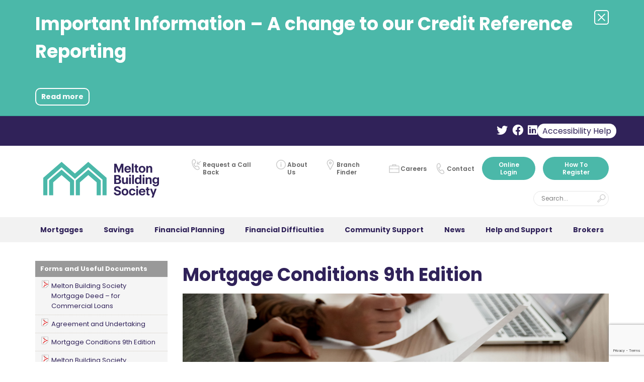

--- FILE ---
content_type: text/html; charset=UTF-8
request_url: https://www.themelton.co.uk/solicitors_documents/mortgage-conditions-9th-edition-not-to-be-used-until-15-march-2016/
body_size: 41968
content:
<!DOCTYPE html>
<!--
No more Conditional statements
Conditionizr legacy, retina scripts and style loading
conditionizr.com/docs.php
-->
<html lang="en-GB" class="no-js">

<head>

    <script>
        window.dataLayer = window.dataLayer || [];

        function gtag() {
            dataLayer.push(arguments);
        }
        gtag("consent", "default", {
            ad_storage: "denied",
            ad_user_data: "denied",
            ad_personalization: "denied",
            analytics_storage: "denied",
            functionality_storage: "granted",
            personalization_storage: "denied",
            security_storage: "granted",
            wait_for_update: 2000,
        });
        gtag("set", "ads_data_redaction", true);
        gtag("set", "url_passthrough", true);
    </script>


    <!-- Global site tag (gtag.js) - Google Analytics -->
    <script async src="https://www.googletagmanager.com/gtag/js?id=UA-49857441-1"></script>
    <script>
        window.dataLayer = window.dataLayer || [];

        function gtag() {
            dataLayer.push(arguments);
        }
        gtag('js', new Date());

        gtag('config', 'UA-49857441-1');
    </script>

    <meta http-equiv="Content-Type" content="text/html; charset=utf-8" />
    <title>Mortgage Conditions 9th Edition - The Melton Building Society : The Melton Building Society</title>

    
<!-- Google Tag Manager -->
<script>
(function(w,d,s,l,i){w[l]=w[l]||[];w[l].push({'gtm.start':
new Date().getTime(),event:'gtm.js'});var f=d.getElementsByTagName(s)[0],
j=d.createElement(s),dl=l!='dataLayer'?'&l='+l:'';j.async=true;j.src=
'https://www.googletagmanager.com/gtm.js?id='+i+dl;f.parentNode.insertBefore(j,f);
})(window,document,'script','dataLayer','GTM-WQ4X5VV');</script>
<!-- End Google Tag Manager -->

<!-- Google tag (gtag.js) (MAB) -->
<script async src="https://www.googletagmanager.com/gtag/js?id=AW-455456490"></script>
<script>
  window.dataLayer = window.dataLayer || [];
  function gtag(){dataLayer.push(arguments);}
  gtag('js', new Date());
  gtag('config', 'AW-455456490');
</script>
<script>
  gtag('config', 'AW-455456490/BKJ-CLeN7voDEOrtltkB', {
    'phone_conversion_number': '01664 494100'
  });
</script>
<!-- END Google tag (gtag.js) (MAB) -->





    <!-- Meta -->
    <meta name="apple-mobile-web-app-capable" content="yes" />
    <meta name="apple-mobile-web-app-status-bar-style" content="black" />
    <!--<meta name="apple-mobile-web-app-title" content="Ketchup Marketing" />-->

    <meta name="viewport" content="width=device-width,initial-scale=1.0">

    <meta name="format-detection" content="telephone=no">


    <link rel="pingback" href="" />
    <link rel="shortcut icon" href="https://www.themelton.co.uk/tmbs-content/themes/theMelton-Rebrand22/favicon.ico">
    <meta name="SKYPE_TOOLBAR" content="SKYPE_TOOLBAR_PARSER_COMPATIBLE" />
    <meta http-equiv="X-UA-Compatible" content="IE=edge">
    <!-- TypeKit -->
<script type="text/javascript" src="//use.typekit.net/jkr6xho.js"></script>
<script type="text/javascript">try{Typekit.load();}catch(e){}</script>
<!-- END TypeKit -->    <svg class="svg-set" xmlns="http://www.w3.org/2000/svg" style="display: none;">
    <symbol id="pm-accepted" viewBox="0 0 477.867 477.867">
        <path d="M238.933,0C106.974,0,0,106.974,0,238.933s106.974,238.933,238.933,238.933s238.933-106.974,238.933-238.933 C477.726,107.033,370.834,0.141,238.933,0z M238.933,443.733c-113.108,0-204.8-91.692-204.8-204.8s91.692-204.8,204.8-204.8 s204.8,91.692,204.8,204.8C443.611,351.991,351.991,443.611,238.933,443.733z" />
        <path d="M370.046,141.534c-6.614-6.388-17.099-6.388-23.712,0v0L187.733,300.134l-56.201-56.201 c-6.548-6.78-17.353-6.967-24.132-0.419c-6.78,6.548-6.967,17.353-0.419,24.132c0.137,0.142,0.277,0.282,0.419,0.419 l68.267,68.267c6.664,6.663,17.468,6.663,24.132,0l170.667-170.667C377.014,158.886,376.826,148.082,370.046,141.534z" /> 
    </symbol>
    <symbol id="cross" viewBox="0 0 365.696 365.696">
        <path d="m243.1875 182.859375 113.132812-113.132813c12.5-12.5 12.5-32.765624 0-45.246093l-15.082031-15.082031c-12.503906-12.503907-32.769531-12.503907-45.25 0l-113.128906 113.128906-113.132813-113.152344c-12.5-12.5-32.765624-12.5-45.246093 0l-15.105469 15.082031c-12.5 12.503907-12.5 32.769531 0 45.25l113.152344 113.152344-113.128906 113.128906c-12.503907 12.503907-12.503907 32.769531 0 45.25l15.082031 15.082031c12.5 12.5 32.765625 12.5 45.246093 0l113.132813-113.132812 113.128906 113.132812c12.503907 12.5 32.769531 12.5 45.25 0l15.082031-15.082031c12.5-12.503906 12.5-32.769531 0-45.25zm0 0"></path>
    </symbol>
    <symbol id="pm-denied" viewBox="0 0 587.91 587.91">
        <path d="M86.451,501.46c26.937,26.936,58.315,48.088,93.265,62.871c36.207,15.314,74.642,23.078,114.239,23.078 c39.596,0,78.032-7.764,114.239-23.078c34.949-14.783,66.328-35.936,93.266-62.871c26.936-26.938,48.09-58.316,62.871-93.266 c15.314-36.207,23.08-74.643,23.08-114.238c0-39.598-7.766-78.033-23.08-114.239c-14.781-34.95-35.936-66.328-62.871-93.265 c-26.938-26.937-58.316-48.09-93.266-62.872C371.986,8.265,333.551,0.501,293.955,0.501c-39.597,0-78.032,7.765-114.239,23.079 c-34.95,14.782-66.328,35.936-93.265,62.872s-48.09,58.315-62.873,93.264C8.265,215.923,0.5,254.358,0.5,293.956 c0,39.596,7.765,78.031,23.079,114.238C38.361,443.144,59.515,474.522,86.451,501.46z M293.955,43.341 c138.411,0,250.614,112.204,250.614,250.615c0,138.41-112.203,250.613-250.614,250.613S43.34,432.366,43.34,293.956 C43.34,155.545,155.544,43.341,293.955,43.341z" />
        <path d="M293.955,587.909c-39.667,0-78.167-7.778-114.434-23.117c-35.01-14.809-66.442-35.998-93.423-62.979 c-26.983-26.984-48.172-58.417-62.979-93.425C7.778,372.119,0,333.618,0,293.956c0-39.663,7.778-78.165,23.118-114.435 c14.807-35.008,35.997-66.44,62.979-93.423c26.982-26.983,58.415-48.172,93.423-62.979c36.27-15.34,74.771-23.118,114.434-23.118 c39.666,0,78.167,7.778,114.433,23.119c35.009,14.807,66.441,35.997,93.425,62.979c26.984,26.985,48.173,58.417,62.979,93.423 c15.341,36.27,23.119,74.771,23.119,114.434c0,39.662-7.778,78.163-23.119,114.433c-14.806,35.007-35.994,66.439-62.979,93.425 c-26.982,26.98-58.415,48.169-93.425,62.979C372.121,580.131,333.62,587.909,293.955,587.909z M293.955,1.001 c-39.529,0-77.898,7.751-114.044,23.039c-34.889,14.757-66.215,35.874-93.106,62.765c-26.892,26.892-48.009,58.217-62.766,93.105 C8.751,216.057,1,254.427,1,293.956C1,333.483,8.751,371.854,24.039,408c14.757,34.889,35.874,66.214,62.766,93.106 c26.89,26.889,58.215,48.006,93.106,62.765c36.142,15.287,74.512,23.038,114.044,23.038s77.901-7.751,114.044-23.039 c34.89-14.758,66.216-35.875,93.106-62.764c26.893-26.895,48.009-58.22,62.764-93.106 c15.289-36.146,23.041-74.516,23.041-114.044c0-39.529-7.752-77.899-23.041-114.044c-14.754-34.887-35.871-66.212-62.764-93.106 c-26.892-26.891-58.218-48.008-93.106-62.765C371.855,8.752,333.485,1.001,293.955,1.001z M293.955,545.069 c-67.075,0-130.136-26.12-177.565-73.549c-47.429-47.43-73.55-110.489-73.55-177.564S68.96,163.82,116.39,116.391 c47.429-47.429,110.49-73.55,177.565-73.55c67.075,0,130.135,26.121,177.564,73.55c47.43,47.43,73.55,110.49,73.55,177.565 s-26.12,130.135-73.55,177.564C424.09,518.949,361.029,545.069,293.955,545.069z M293.955,43.841 c-66.808,0-129.617,26.017-176.858,73.257c-47.24,47.241-73.257,110.05-73.257,176.858c0,66.808,26.017,129.617,73.257,176.856 c47.24,47.24,110.05,73.257,176.858,73.257s129.617-26.017,176.857-73.257c47.24-47.239,73.257-110.049,73.257-176.856 c0-66.808-26.017-129.618-73.257-176.858C423.571,69.857,360.763,43.841,293.955,43.841z" />
        <path d="M184.92,402.989c4.183,4.184,9.664,6.275,15.146,6.275c5.482,0,10.964-2.092,15.146-6.275l78.742-78.742l78.743,78.742 c4.182,4.184,9.664,6.275,15.146,6.275s10.963-2.092,15.146-6.275c8.365-8.363,8.365-21.926,0-30.291l-78.744-78.742 l78.742-78.743c8.365-8.365,8.365-21.928,0-30.292c-8.363-8.365-21.926-8.365-30.291,0l-78.743,78.743l-78.742-78.743 c-8.365-8.365-21.928-8.365-30.292,0c-8.365,8.365-8.365,21.927,0,30.292l78.743,78.743l-78.743,78.742 C176.555,381.063,176.555,394.626,184.92,402.989z" />
        <path d="M387.844,409.765c-5.856,0-11.36-2.28-15.5-6.422l-78.389-78.389l-78.388,78.389c-4.14,4.142-9.645,6.422-15.5,6.422 s-11.36-2.28-15.5-6.422c-4.14-4.14-6.42-9.644-6.42-15.498c0-5.855,2.28-11.359,6.42-15.5l78.389-78.389l-78.389-78.389 c-8.546-8.547-8.546-22.453,0-31c4.14-4.14,9.644-6.42,15.5-6.42c5.855,0,11.36,2.28,15.5,6.42l78.389,78.389l78.389-78.389 c4.141-4.14,9.645-6.42,15.5-6.42c5.854,0,11.358,2.28,15.498,6.42c4.141,4.14,6.42,9.645,6.42,15.5s-2.279,11.36-6.42,15.5 l-78.389,78.389l78.391,78.389c4.141,4.141,6.421,9.645,6.421,15.5c0,5.854-2.28,11.358-6.421,15.498 C399.202,407.484,393.698,409.765,387.844,409.765z M293.955,323.54l79.096,79.096c3.95,3.952,9.204,6.129,14.793,6.129 c5.587,0,10.841-2.177,14.793-6.129c3.951-3.95,6.128-9.203,6.128-14.791s-2.177-10.842-6.128-14.793l-79.098-79.096 l79.096-79.096c3.951-3.951,6.127-9.205,6.127-14.793s-2.176-10.841-6.127-14.792c-3.95-3.951-9.203-6.127-14.791-6.127 s-10.842,2.176-14.793,6.127l-79.096,79.096l-79.096-79.096c-3.951-3.951-9.205-6.127-14.793-6.127 c-5.588,0-10.841,2.176-14.792,6.127c-8.156,8.157-8.156,21.428,0,29.585l79.096,79.096l-79.096,79.096 c-3.951,3.951-6.127,9.205-6.127,14.793s2.176,10.841,6.127,14.791c3.952,3.952,9.205,6.129,14.793,6.129 s10.841-2.177,14.793-6.129L293.955,323.54z" />
    </symbol>
    <symbol id="arrow-right" viewBox="0 0 6 9.63">
        <path d="M1.19,0,6,4.81l-.35.36L1.19,9.63.84,9.27.36,8.79,0,8.43,3.6,4.82,0,1.2"/>
    </symbol>
    <symbol id="shared-ownership" viewBox="0 0 70.146 62.894">
    <g id="Group_68" data-name="Group 68" transform="translate(0 0)">
      <g id="Group_67" data-name="Group 67" transform="translate(17.433 13.699)">
        <path id="Path_91" data-name="Path 91" d="M-190.927,4771.55l-15.931-9.2-.009.016-.009-.016-15.931,9.2,1.891,3.275,14.048-8.11,14.049,8.11Z" transform="translate(222.807 -4762.352)" />
        <rect id="Rectangle_123" data-name="Rectangle 123" transform="translate(4.648 1.214)" />
        <path id="Path_92" data-name="Path 92" d="M-197.714,4782.114l-11.4,6.539v15.155h22.81v-15.155Z" transform="translate(213.716 -4775.477)" />
      </g>
      <path id="Path_93" data-name="Path 93" d="M-164.671,4739.719a14.169,14.169,0,0,0-7.311-11.139c-2.018-1.2-4.145-.839-6.2.292a4.723,4.723,0,0,1-2.6.643c-4.143-.458-8.271-1.062-12.4-1.628a3.123,3.123,0,0,1-2.928-3.255,3.018,3.018,0,0,1,3.144-3.024c7.97-.05,15.941-.08,23.91.03a7.223,7.223,0,0,1,5.8,3.194c1.685,2.285,3.485,4.488,5.1,6.818,1.45,2.092,3.074,3.811,5.794,3.956v13.71a83.629,83.629,0,0,1-9.01.257,7.566,7.566,0,0,1-4.11-1.957c-3.7-3.3-7.243-6.775-10.794-10.236a3.013,3.013,0,0,1-.206-4.471,3.014,3.014,0,0,1,4.479-.006c2.031,1.824,3.971,3.75,5.957,5.624C-165.656,4738.9-165.231,4739.236-164.671,4739.719Z" transform="translate(222.511 -4721.563)" />
      <path id="Path_94" data-name="Path 94" d="M-274.713,4825.632v13.625c2.748.042,4.3,1.794,5.731,3.8,1.748,2.442,3.61,4.8,5.423,7.2a6.8,6.8,0,0,0,5.579,2.858c7.967.049,15.934.036,23.9.018a3,3,0,0,0,3.106-2.836,2.921,2.921,0,0,0-2.664-3.245q-6.763-1-13.546-1.855a2.516,2.516,0,0,0-1.459.534,6.39,6.39,0,0,1-7.884-.4c-3.626-2.959-5.409-6.021-5.887-10.348,2.52,2.377,4.871,4.61,7.239,6.823a3.125,3.125,0,0,0,4.592.027,2.868,2.868,0,0,0-.031-4.192c-3.609-3.559-7.244-7.1-10.964-10.538a7.7,7.7,0,0,0-5.982-2.086C-269.932,4825.209-272.3,4825.426-274.713,4825.632Z" transform="translate(274.713 -4790.257)" />
    </g>
  </symbol>
  <symbol id="credit-repair" viewBox="0 0 70.497 62.651">
    <path d="M-1125.518,4243.664l-.02.034-.02-.034-12.509,7.221v-4.537h-12.442v11.72l-10.278,5.935,4.182,7.244,31.066-17.937,31.067,17.937,4.182-7.244Z" transform="translate(1160.786 -4243.664)" />
    <path d="M-1075.656,4330.159l-25.22,14.46v29.055c.655-.643,1.313-1.28,1.968-1.923,6.492-6.359,12.986-12.716,19.31-18.906l5.287,4.935c-1.813,2.013-3.583,3.983-5.359,5.948q-6.519,7.2-13.045,14.4h42.279V4344.62Zm17.908,27.094c-1.435,1.491-2.845,3.007-4.314,4.464a1.843,1.843,0,0,1-2.781.045c-.957-.942-2.233-1.852-1.177-3.5a.382.382,0,0,0,.042-.225c-.134-1.531-1.208-2.358-2.388-3.042a2.628,2.628,0,0,0-3.319.125,19.657,19.657,0,0,0-1.331,1.464l-5.1-5.326c.247-.266.634-.675,1.014-1.093a2.482,2.482,0,0,0-.2-3.989,16.093,16.093,0,0,0-9.391-3.96c-.3-.032-.608-.05-.983-.081-.043-.268-.1-.518-.118-.771s0-.529,0-.852c4.2-1.092,8.353-1.535,12.541-.3a13.989,13.989,0,0,1,5.98,3.571c1.229,1.222,2.376,2.538,3.7,3.651,1.165.982,1.229,2.238,1.3,3.537a2.864,2.864,0,0,0,1.98,2.926c.248.08.581.194.775.1,1.563-.789,2.449.16,3.3,1.229.167.209.315.435.472.651Z" transform="translate(1111.042 -4315.482)" />
  </symbol>
  <symbol id="retirement" viewBox="0 0 71.538 63.576">
    <g id="Group_66" data-name="Group 66" transform="translate(0)">
      <path id="Path_88" data-name="Path 88" d="M-449.837,3432.012l-35.749-20.64-.02.035-.02-.035-35.749,20.64,4.244,7.35,31.525-18.2,31.525,18.2Z" transform="translate(521.375 -3411.372)" fill="#fff" />
      <rect id="Rectangle_120" data-name="Rectangle 120" width="12.626" height="13.081" transform="translate(10.43 2.723)" fill="#fff" />
      <g id="Group_65" data-name="Group 65" transform="translate(10.316 14.894)">
        <path id="Path_89" data-name="Path 89" d="M-334.95,3685.818c-3.345-.05-6.689-.027-10.035-.043-.6,0-.835.238-.816.834.029.856.008,1.715.008,2.573l-.013,0c0,.9.034,1.794-.011,2.689a.867.867,0,0,0-.013.114.88.88,0,0,0,.836.921,21.852,21.852,0,0,0,10.048-.038,1.262,1.262,0,0,0,.722-.936c.068-1.792.056-3.588-.011-5.379A1.05,1.05,0,0,0-334.95,3685.818Z" transform="translate(365.743 -3653.418)" fill="#fff" />
        <rect id="Rectangle_121" data-name="Rectangle 121" width="7.56" height="3.647" transform="translate(20.026 24.762)" fill="#fff" />
        <path id="Path_90" data-name="Path 90" d="M-435.872,3497.867l-25.593,14.673v34.009h51.185V3512.54Zm-14.26,39.661,2-3.041,2.807,1.332V3509.17h3.818v9.486h15.266v3.817h-3.605v3.893h3.671v9.479l2.871-1.347,1.993,3C-429.441,3543.038-441.449,3543.233-450.133,3537.529Z" transform="translate(461.465 -3497.867)" fill="#fff" />
      </g>
    </g>
  </symbol>
  <symbol id="help-to-buy" viewBox="0 0 60.04 63.148">
    <g id="Group_69" data-name="Group 69" transform="translate(0)">
      <path id="Path_95" data-name="Path 95" d="M-365.213,5141.3c-2.574-.149-4.953-.3-7.332-.418-2.346-.117-4.7-.168-7.04-.321-.725-.048-1.053.157-1.249.845-.552,1.931-1.146,3.851-1.749,5.766-.548,1.741-1.942,2.613-3.391,2.16a2.734,2.734,0,0,1-1.8-3.7q4.427-14.558,8.881-29.108,3.386-11.074,6.791-22.14c1.7-5.512,6.215-8.416,11.967-8.035,3.61.238,6.746,1.241,9.066,4.124a10.6,10.6,0,0,1,2.081,9.72q-5.488,21.46-11.013,42.913c-.385,1.5-.771,3-1.253,4.468a2.708,2.708,0,0,1-3.275,1.787,2.712,2.712,0,0,1-1.878-3.362C-366.053,5144.492-365.649,5143-365.213,5141.3Zm3.091-12.062c-4.8-.259-9.437-.519-14.073-.733a1.029,1.029,0,0,0-.8.533c-.649,1.97-1.229,3.963-1.848,6.007a5.821,5.821,0,0,0,.693.134c4.557.238,9.114.482,13.672.672a1.115,1.115,0,0,0,.817-.664C-363.125,5133.3-362.667,5131.384-362.122,5129.238Zm-13.069-6.147,14.455.821,1.668-6.641c-1.179-.087-2.136-.168-3.094-.228-3.341-.21-6.681-.43-10.024-.594-.364-.018-.987.22-1.077.481C-373.943,5118.9-374.52,5120.9-375.19,5123.091Zm3.69-12.04,13.824.877,1.737-6.733c-4.561-.3-9.006-.6-13.5-.893Zm3.678-12.1c.9.088,1.6.176,2.307.221,3.337.215,6.677.4,10.013.634.721.05,1.007-.2,1.2-.9a5.479,5.479,0,0,0-3.633-6.786,14.339,14.339,0,0,0-3.6-.375,5.03,5.03,0,0,0-4.986,3.321C-367.046,5096.281-367.375,5097.584-367.822,5098.947Z" transform="translate(387.954 -5086.313)" fill="#fff" />
      <path id="Path_96" data-name="Path 96" d="M-230.577,5149.8q1.285,2.982,2.569,5.964,7.9,18.444,15.8,36.887c.758,1.77.3,3.3-1.172,3.979a2.743,2.743,0,0,1-3.779-1.649q-3.169-7.32-6.3-14.654c-3.029-7.047-6.073-14.084-9.06-21.146a3.746,3.746,0,0,1-.208-2.137c.534-2.4,1.206-4.773,1.827-7.157Z" transform="translate(271.892 -5133.807)" fill="#fff" />
    </g>
  </symbol>

  <symbol viewBox="0 0 67.1 59.8" id="buy-to-let">
    <path d="M51.9,29.5l-11.6-6.7l0,0l0,0l-11.6,6.7l1.4,2.4L40.3,26l10.2,5.9L51.9,29.5z" />
    <rect x="32.1" y="23.7" width="4.1" height="4.2" />
    <polygon points="40.3,28.5 32,33.2 32,44.2 38.2,44.2 38.2,36.6 42.3,36.6 42.3,44.2 48.6,44.2 48.6,33.2 " />
    <path d="M56.4,16.1H23.6c-2.9,0-5.3,2.4-5.3,5.3v25.5c0,2.9,2.4,5.3,5.3,5.3h32.8c2.9,0,5.3-2.4,5.3-5.3V21.4
	C61.7,18.5,59.3,16.1,56.4,16.1z M57.1,21.4v25.5c0,0.4-0.3,0.7-0.7,0.7H23.6c-0.4,0-0.7-0.3-0.7-0.7V21.4c0-0.4,0.3-0.7,0.7-0.7
	h32.8C56.8,20.7,57.1,21,57.1,21.4z" />
    <path d="M64.9,5.5H12.6V4.9c0-1.2-1-4.9-2.1-4.9H8.7C7.5,0,6.6,3.8,6.6,4.9v0.6H2.1C1,5.5,0,6.5,0,7.7
	c0,0,2.4,4.1,3.6,4.1h2.9v45.9c0,1.2,1,2.1,2.1,2.1h1.7c1.2,0,2.1-1,2.1-2.1V11.7h11.1v2.2h4.1v-2.2h24.7v2.2h4.1v-2.2h6.7
	c1.2,0,3.9-4.1,3.9-4.1C67.1,6.5,66.1,5.5,64.9,5.5z M9.7,10.2c-0.7,0-1.3-0.6-1.3-1.3c0-0.7,0.6-1.3,1.3-1.3c0.7,0,1.3,0.6,1.3,1.3
	C11,9.7,10.4,10.2,9.7,10.2z" />
  </symbol>
  <symbol id="first-time-buyer" viewBox="0 0 122.8 77.8">
    <rect id="Rectangle_123_4_" x="12.4" y="5.9" width="15.1" height="15.6" />
    <g id="_06-number_one">
      <g id="glyph">
        <path d="M122.4,60.4l-11.3-13.9c-0.5,0.8-1.3,1.4-2.2,1.7l-3.5,1.2l-2.5,2.8c-0.4,0.5-0.9,0.8-1.5,1.1v10.9l6.5,8
			c0.6,0.8,1.8,0.9,2.6,0.3c0.2-0.2,0.4-0.4,0.5-0.7l3.1-6.7l7.2-1.6c1-0.2,1.6-1.2,1.4-2.2C122.7,60.9,122.6,60.7,122.4,60.4
			L122.4,60.4z" />
        <path d="M99.5,53.7c-0.1,0-0.2,0-0.3,0l-3.7-0.2l-3.3,1.6c-1.2,0.6-2.7,0.6-3.9,0l-3.4-1.6l-3.7,0.2
			c-0.1,0-0.2,0-0.3,0c0,0,0,0,0,0V76c0,1,0.8,1.9,1.9,1.9c0.3,0,0.6-0.1,0.8-0.2l6.6-3.3l6.6,3.3c0.9,0.5,2,0.1,2.5-0.8
			c0.1-0.3,0.2-0.5,0.2-0.8L99.5,53.7C99.6,53.7,99.5,53.7,99.5,53.7L99.5,53.7z" />
        <path d="M104.3,47.8l4-1.4c0.8-0.3,1.4-0.9,1.6-1.6l1.4-4l3.1-2.8c0.6-0.5,0.9-1.3,0.9-2.1l-0.2-4.2l1.8-3.8
			c0.4-0.7,0.4-1.6,0-2.3l-1.8-3.8l0.2-4.2c0-0.8-0.3-1.6-0.9-2.1l-3.1-2.8l-1.4-4c-0.3-0.8-0.9-1.4-1.6-1.6l-4-1.4l-2.8-3.1
			c-0.5-0.6-1.3-0.9-2.1-0.9l-4.2,0.2l-3.8-1.8c-0.7-0.4-1.6-0.4-2.3,0l-3.8,1.8l-4.2-0.2c-0.8,0-1.6,0.3-2.1,0.9l-2.8,3.1l-4,1.4
			c-0.8,0.3-1.4,0.9-1.6,1.6l0,0l-1.4,4l-3.1,2.8c-0.6,0.5-0.9,1.3-0.9,2.1l0.2,4.2l-1.8,3.8c-0.4,0.7-0.4,1.6,0,2.3l1.8,3.8
			L65.2,36c0,0.8,0.3,1.6,0.9,2.1l3.1,2.8l1.4,4c0.3,0.8,0.9,1.4,1.6,1.6l4,1.4L79,51c0.5,0.6,1.3,0.9,2.1,0.9l4.2-0.2l3.8,1.8
			c0.7,0.4,1.6,0.4,2.3,0l3.8-1.8l4.2,0.2c0.8,0,1.6-0.3,2.1-0.9L104.3,47.8z M90.2,44.9c-10,0-18-8.1-18-18s8.1-18,18-18
			s18,8.1,18,18C108.3,36.8,100.2,44.9,90.2,44.9z" />
        <path d="M90.2,12.5c-7.9,0-14.3,6.4-14.3,14.3s6.4,14.3,14.3,14.3s14.3-6.4,14.3-14.3C104.5,19,98.1,12.6,90.2,12.5z
			 M94.6,34.3h-7.5c-1,0-1.9-0.8-1.9-1.9c0-1,0.8-1.9,1.9-1.9H89v-7.3l-1.8,1.8c-0.7,0.7-1.9,0.7-2.6,0c-0.7-0.7-0.7-1.9,0-2.6l5-5
			c0.7-0.7,1.9-0.7,2.6,0c0.3,0.3,0.5,0.8,0.5,1.3v11.8h1.9c1,0,1.9,0.8,1.9,1.9C96.5,33.5,95.6,34.3,94.6,34.3z" />
      </g>
    </g>
    <path d="M72.8,51l-3.4-1.2c-1.5-0.5-2.6-1.7-3.2-3.2l-1.2-3.3l-2.7-2.4c-1.2-1-1.8-2.6-1.7-4.1l0.2-3.5l-1.5-3.2
	c-0.2-0.3-0.3-0.7-0.4-1.1l-16.1-9.2L12.3,37.3v40.6h22.8V49.7h15.1v28.2h23.2V51.7L72.8,51z" />
    <path d="M60.9,22.4l-0.2-3.5c-0.1-1.6,0.5-3.1,1.7-4.1l0.5-0.4L42.7,2.6l0,0l0,0L0,27.3L5.1,36l37.6-21.7l17.3,10
	L60.9,22.4z" />
  </symbol>
  <symbol id="remortgage" viewBox="0 0 48 31.9">
    <rect id="Rectangle_123_1_" x="4.6" y="1.2" width="5.6" height="5.8" />
    <g>
      <path d="M35.4,6.8c-3.9,0-7.4,1.8-9.7,4.6l-0.9-0.9c-0.2-0.2-0.5-0.3-0.8-0.2c-0.3,0.1-0.5,0.3-0.5,0.6l-0.7,4.9
		c-0.1,0.6,0.6,0.9,0.8,0.8c0.1,0,5.2-0.7,4.9-0.7c0.3,0,0.5-0.2,0.6-0.5c0.1-0.3,0-0.6-0.2-0.8l-1.1-1.1c1.8-2.2,4.5-3.7,7.6-3.7
		c5.3,0,9.6,4.3,9.6,9.5c0,0,0,0,0,0c0,0.2,0,0.4,0,0.6c0,0.5,0.4,0.8,0.8,0.8l1.5-0.2c0.4-0.1,0.6-0.3,0.6-0.7c0-0.1,0-0.3,0-0.4
		C47.9,12.5,42.3,6.8,35.4,6.8z" />
      <path d="M47.1,22c-0.1,0-5.2,0.7-4.9,0.7c-0.3,0-0.5,0.2-0.6,0.5c-0.1,0.3,0,0.6,0.2,0.8l1.2,1.2
		c-1.7,2.3-4.5,3.8-7.6,3.8c-5.3,0-9.6-4.3-9.6-9.6c0-0.1,0-0.3,0-0.7c0-0.5-0.4-0.9-0.8-0.8l-1.5,0.2c-0.4,0-0.6,0.3-0.6,0.7
		c0,0.4,0,0.7,0,0.9c0.2,6.8,5.8,12.3,12.6,12.3c3.9,0,7.5-1.8,9.8-4.7l0.9,0.9c0.2,0.2,0.5,0.3,0.8,0.2c0.3-0.1,0.5-0.3,0.5-0.6
		l0.7-4.9C48,22.4,47.6,21.9,47.1,22z" />
    </g>
    <path d="M23.4,28.3c-1.8-2.4-3-5.4-3-8.6l0-0.2c0-0.2,0-0.5,0-0.9c0-0.5,0.2-0.9,0.4-1.3c-0.3-0.6-0.5-1.3-0.4-1.9
	l0.7-4.9c0-0.3,0.1-0.6,0.2-0.8l-5.3-3L4.6,13.2v15.2h8.5V17.8h5.6v10.5H23.4z" />
    <path d="M22.6,7.9c0.8-0.3,1.6-0.2,2.3,0.1c0.7-0.6,1.4-1.1,2.2-1.6L15.9,0l0,0l0,0L0,9.2l1.9,3.3l14-8.1L22.2,8
	C22.3,8,22.5,7.9,22.6,7.9z" />
  </symbol>
  <symbol id="self-build" viewBox="0 0 41.5 30.6">
    <rect id="Rectangle_123_2_" x="4.6" y="1.2" width="5.6" height="5.8" />
    <g>
      <path d="M34.7,8.7c1.8,1,2.7,2.5,2.8,4.5c0.1,0,0.2,0,0.3,0c0.4,0.1,0.6,0.4,0.6,0.8c0,0.4-0.3,0.7-0.7,0.7
		c-1.3,0-2.7,0-4,0c-2.2,0-4.4,0-6.6,0c-0.3,0-0.5-0.1-0.7-0.4c-0.1-0.3-0.1-0.5,0-0.8c0.1-0.2,0.3-0.3,0.6-0.3c0.1,0,0.1,0,0.2,0
		c0.1-2,1-3.5,2.8-4.6c0.1,0.5,0.2,0.9,0.2,1.4c0.1,0.3,0.1,0.7,0.2,1c0,0.2,0.2,0.4,0.4,0.3c0.2,0,0.4-0.2,0.3-0.5
		c-0.1-0.9-0.3-1.7-0.5-2.6c0-0.1,0-0.2,0.1-0.3c0.2-0.2,0.5-0.4,0.8-0.4c0.5,0,1,0,1.5,0c0.3,0,0.6,0.1,0.8,0.4
		c0.1,0.1,0.1,0.1,0.1,0.2c-0.2,0.9-0.3,1.7-0.5,2.6c0,0.2,0.1,0.4,0.3,0.5c0.2,0,0.4-0.1,0.4-0.3c0.1-0.7,0.3-1.5,0.4-2.2
		C34.6,8.8,34.7,8.8,34.7,8.7z" />
      <path d="M37.3,15.6c0,0.3,0,0.6-0.1,0.9C37,17.9,36.4,19,35.4,20c-0.7,0.6-1.5,1.1-2.4,1.3c-0.9,0.2-1.8,0-2.6-0.5
		c-1.4-0.8-2.2-2-2.7-3.6c-0.1-0.5-0.2-0.9-0.2-1.4c0-0.1,0-0.1,0-0.2C30.7,15.6,34,15.6,37.3,15.6z" />
      <path d="M36.5,25.4c-2.8,0-5.5,0-8.3,0c0-0.1,0-0.1,0-0.1c0-1.2,0-2.5,0-3.7c0-0.1,0-0.1,0.1-0.2
		c0.2-0.1,0.4,0,0.6,0.1c0.9,0.6,1.9,1,3.1,1c0.9,0,1.7,0,2.5-0.3c0.5-0.2,0.9-0.4,1.4-0.7c0.1-0.1,0.2-0.1,0.3-0.1
		c0.3,0.1,0.3,0.1,0.3,0.4c0,1.2,0,2.3,0,3.5C36.5,25.3,36.5,25.3,36.5,25.4z" />
      <path d="M25,29.7c-0.2-0.1-0.3-0.2-0.4-0.2c-0.4-0.2-0.7-0.5-1-0.8c-0.2-0.3-0.3-0.6-0.3-0.9c0.1-2.2,1-3.9,2.7-5.2
		c0,0,0.1,0,0.1-0.1c0,0.1,0,0.1,0,0.2c0,1,0,1.9,0,2.9c0,0.1,0,0.1-0.1,0.2c-0.6,0.4-1,0.9-1,1.6c0,0.7,0,1.5,0,2.2
		C25,29.5,25,29.6,25,29.7z" />
      <path d="M38.7,22.4c0.2,0.1,0.3,0.3,0.5,0.4c1.2,1.1,2,2.4,2.2,4c0,0.3,0.1,0.5,0.1,0.8c0,0.4-0.1,0.7-0.4,1.1
		c-0.4,0.4-0.9,0.7-1.4,1c0-0.1,0-0.1,0-0.2c0-0.7,0-1.5,0-2.2c0-0.8-0.3-1.3-1-1.7c0,0-0.1-0.1-0.1-0.1
		C38.7,24.5,38.7,23.5,38.7,22.4C38.7,22.5,38.7,22.5,38.7,22.4z" />
      <path d="M38.1,29.9l0-1.5c0-0.8-0.6-1.5-1.4-1.5l-8.8-0.1c-0.8,0-1.5,0.7-1.5,1.5l0,1.6C28.8,30.5,32.9,31,38.1,29.9z" />
    </g>
    <path d="M28.5,7.3L15.9,0l0,0l0,0L0,9.2l1.9,3.3l14-8.1l10,5.8C26.5,9,27.4,8,28.5,7.3z" />
    <polygon points="27.1,13.2 27.1,13.2 27.1,13.2 " />
    <path d="M24.8,20.9c0.1,0,0.2-0.1,0.2-0.1c0.5-0.3,1-0.4,1.5-0.2c0.1-0.2,0.2-0.3,0.3-0.4c-0.4-0.7-0.8-1.4-1.1-2.3
	c-0.1-0.5-0.2-1-0.3-1.6c-0.4-0.3-0.7-0.6-0.9-1c-0.5-0.9-0.4-1.9,0.2-2.8c0.1-0.2,0.3-0.4,0.4-0.5L16,6.6L4.6,13.2v15.2h8.5V17.8
	h5.6v10.5h2.5c0-0.2-0.1-0.5-0.1-0.7C21.3,24.8,22.6,22.5,24.8,20.9z" />
  </symbol>
  <symbol id="envelope" viewBox="0 0 79.484 79.469">
  <path d="M200.975-487.365A39.665,39.665,0,0,1,161.323-527.3a39.724,39.724,0,0,1,40.652-39.526,39.729,39.729,0,0,1,38.831,39.9A39.67,39.67,0,0,1,200.975-487.365Zm23.635-22.1-16.888-16.888-6.462,4.948-6.357-4.863-16.852,16.8Zm.2-35.205H177.742L201.261-526.6ZM177.481-515.4,191.2-529.135l-13.716-10.534Zm47.535,0v-24.231l-13.707,10.52Z" transform="translate(-161.322 566.834)" />
</symbol>
<symbol id="mab-logo" viewBox="0 0 183.062 68.069">
  <g id="Group_157" data-name="Group 157" transform="translate(-994.21 -1278.792)">
    <path id="Path_123" data-name="Path 123" d="M-689.018,252.2h2.547l3.277,9.813,3.293-9.813h2.584l2.364,14.069h-2.579l-1.509-8.885-2.982,8.885h-2.356l-2.967-8.885-1.56,8.885h-2.581Z" transform="translate(1739.387 1053.677)" fill="#0c1b47"/>
    <path id="Path_124" data-name="Path 124" d="M-642.436,260.885a5.537,5.537,0,0,1,2.773.736,5.323,5.323,0,0,1,2.025,2,5.356,5.356,0,0,1,.728,2.722,5.45,5.45,0,0,1-.733,2.751,5.284,5.284,0,0,1-2,2,5.529,5.529,0,0,1-2.787.721,5.2,5.2,0,0,1-3.826-1.591,5.267,5.267,0,0,1-1.585-3.863,5.255,5.255,0,0,1,1.791-4.06,5.24,5.24,0,0,1,3.611-1.413m.031,2.465a2.7,2.7,0,0,0-2.028.842,2.981,2.981,0,0,0-.81,2.155,3.034,3.034,0,0,0,.8,2.188,2.686,2.686,0,0,0,2.028.837,2.716,2.716,0,0,0,2.041-.847,3.012,3.012,0,0,0,.815-2.178,2.994,2.994,0,0,0-.8-2.164,2.718,2.718,0,0,0-2.047-.833" transform="translate(1712.833 1048.395)" fill="#0c1b47"/>
    <path id="Path_125" data-name="Path 125" d="M-617.1,261.145h2.285v1.318a2.784,2.784,0,0,1,.943-1.176,2.245,2.245,0,0,1,1.29-.4,2.35,2.35,0,0,1,1.037.267l-.8,2.247a1.736,1.736,0,0,0-.741-.23,1.172,1.172,0,0,0-1,.746,6.945,6.945,0,0,0-.408,2.925l.009.507v4.206H-617.1Z" transform="translate(1694.135 1048.395)" fill="#0c1b47"/>
    <path id="Path_126" data-name="Path 126" d="M-598.824,251.8h2.621v3.816h1.557v2.258H-596.2v8.15h-2.621v-8.15h-1.35v-2.258h1.35Z" transform="translate(1683.837 1053.919)" fill="#0c1b47"/>
    <path id="Path_127" data-name="Path 127" d="M-575.527,261.145h2.57v8.916a5.909,5.909,0,0,1-1.06,3.884,5.3,5.3,0,0,1-4.286,1.683,7.538,7.538,0,0,1-2.569-.381,4.641,4.641,0,0,1-1.757-1.119,4.563,4.563,0,0,1-1.059-1.8h2.883a2.389,2.389,0,0,0,.986.679,4.019,4.019,0,0,0,1.428.229,3.726,3.726,0,0,0,1.7-.33,1.982,1.982,0,0,0,.9-.855,4.384,4.384,0,0,0,.263-1.807,4.322,4.322,0,0,1-1.446,1,4.554,4.554,0,0,1-1.714.3,4.715,4.715,0,0,1-3.544-1.51,5.306,5.306,0,0,1-1.446-3.824,5.314,5.314,0,0,1,1.533-3.977,4.576,4.576,0,0,1,3.314-1.357,4.411,4.411,0,0,1,1.7.329,5.382,5.382,0,0,1,1.6,1.082Zm-2.725,2.18a2.71,2.71,0,0,0-2.029.823,2.845,2.845,0,0,0-.8,2.069,2.887,2.887,0,0,0,.819,2.121,2.778,2.778,0,0,0,2.058.828,2.668,2.668,0,0,0,2-.808,2.915,2.915,0,0,0,.785-2.122,2.88,2.88,0,0,0-.791-2.1,2.726,2.726,0,0,0-2.038-.809" transform="translate(1673.808 1048.395)" fill="#0c1b47"/>
    <path id="Path_128" data-name="Path 128" d="M-544.641,261.145h2.623v10.409h-2.623v-1.1a5.137,5.137,0,0,1-1.532,1.043,4.3,4.3,0,0,1-1.665.319,4.627,4.627,0,0,1-3.484-1.562,5.448,5.448,0,0,1-1.47-3.883,5.584,5.584,0,0,1,1.422-3.946,4.53,4.53,0,0,1,3.455-1.538,4.431,4.431,0,0,1,1.757.35,4.815,4.815,0,0,1,1.518,1.049Zm-2.75,2.128a2.624,2.624,0,0,0-2.007.858,3.1,3.1,0,0,0-.8,2.2,3.132,3.132,0,0,0,.813,2.223,2.629,2.629,0,0,0,2,.872,2.677,2.677,0,0,0,2.035-.857,3.142,3.142,0,0,0,.809-2.247,3.05,3.05,0,0,0-.809-2.2,2.712,2.712,0,0,0-2.044-.843" transform="translate(1655.013 1048.395)" fill="#0c1b47"/>
    <path id="Path_129" data-name="Path 129" d="M-513.521,261.145h2.57v8.916a5.9,5.9,0,0,1-1.06,3.884,5.3,5.3,0,0,1-4.286,1.683,7.541,7.541,0,0,1-2.568-.381,4.638,4.638,0,0,1-1.755-1.119,4.559,4.559,0,0,1-1.06-1.8h2.883a2.379,2.379,0,0,0,.986.679,4.015,4.015,0,0,0,1.428.229,3.72,3.72,0,0,0,1.694-.33,1.992,1.992,0,0,0,.906-.855,4.4,4.4,0,0,0,.263-1.807,4.34,4.34,0,0,1-1.445,1,4.565,4.565,0,0,1-1.715.3,4.717,4.717,0,0,1-3.544-1.51,5.3,5.3,0,0,1-1.446-3.824,5.312,5.312,0,0,1,1.532-3.977,4.577,4.577,0,0,1,3.315-1.357,4.422,4.422,0,0,1,1.7.329,5.417,5.417,0,0,1,1.6,1.082Zm-2.726,2.18a2.706,2.706,0,0,0-2.028.823,2.843,2.843,0,0,0-.8,2.069,2.891,2.891,0,0,0,.819,2.121,2.776,2.776,0,0,0,2.057.828,2.669,2.669,0,0,0,2-.808,2.919,2.919,0,0,0,.785-2.122,2.882,2.882,0,0,0-.79-2.1,2.731,2.731,0,0,0-2.04-.809" transform="translate(1636.086 1048.395)" fill="#0c1b47"/>
    <path id="Path_130" data-name="Path 130" d="M-479.935,267.063h-8.4a2.858,2.858,0,0,0,.968,1.8,3,3,0,0,0,2.009.668,3.436,3.436,0,0,0,2.51-1.043l2.195,1.036a5.171,5.171,0,0,1-1.965,1.73,6.122,6.122,0,0,1-2.72.561,5.374,5.374,0,0,1-3.98-1.542,5.252,5.252,0,0,1-1.536-3.865,5.42,5.42,0,0,1,1.536-3.95,5.164,5.164,0,0,1,3.853-1.571,5.37,5.37,0,0,1,4,1.561,5.612,5.612,0,0,1,1.54,4.124Zm-2.612-2.025a2.563,2.563,0,0,0-1.025-1.387,3.015,3.015,0,0,0-1.773-.534,3.185,3.185,0,0,0-1.925.6,3.339,3.339,0,0,0-.961,1.321Z" transform="translate(1617.333 1048.395)" fill="#0c1b47"/>
    <path id="Path_131" data-name="Path 131" d="M-688.153,305.206h2.706l5.4,14.07h-2.781l-1.1-2.908h-5.75l-1.137,2.908H-693.6Zm1.357,3.732-1.9,4.833h3.785Z" transform="translate(1740.67 1021.433)" fill="#0c1b47"/>
    <path id="Path_132" data-name="Path 132" d="M-651.569,304.345h2.622v14.407h-2.622v-1.1a5.1,5.1,0,0,1-1.532,1.043,4.3,4.3,0,0,1-1.665.32,4.628,4.628,0,0,1-3.484-1.562,5.445,5.445,0,0,1-1.469-3.883,5.578,5.578,0,0,1,1.421-3.944,4.533,4.533,0,0,1,3.455-1.538,4.415,4.415,0,0,1,1.756.351,4.787,4.787,0,0,1,1.517,1.052Zm-2.749,6.126a2.624,2.624,0,0,0-2.007.857,3.1,3.1,0,0,0-.8,2.2,3.13,3.13,0,0,0,.813,2.223,2.628,2.628,0,0,0,2,.872,2.677,2.677,0,0,0,2.035-.857,3.145,3.145,0,0,0,.809-2.248,3.051,3.051,0,0,0-.809-2.2,2.709,2.709,0,0,0-2.044-.843" transform="translate(1720.061 1021.956)" fill="#0c1b47"/>
    <path id="Path_133" data-name="Path 133" d="M-629.342,314.551h2.671l2.625,6.142,2.632-6.142h2.663l-4.463,10.409h-1.68Z" transform="translate(1701.581 1015.748)" fill="#0c1b47"/>
    <path id="Path_134" data-name="Path 134" d="M-598.4,303.682a1.6,1.6,0,0,1,1.176.492,1.625,1.625,0,0,1,.49,1.191,1.6,1.6,0,0,1-.485,1.178,1.581,1.581,0,0,1-1.162.488,1.6,1.6,0,0,1-1.185-.5,1.652,1.652,0,0,1-.491-1.206,1.579,1.579,0,0,1,.486-1.163,1.6,1.6,0,0,1,1.171-.483m-1.319,4.257h2.622v10.41h-2.622Z" transform="translate(1683.763 1022.359)" fill="#0c1b47"/>
    <path id="Path_135" data-name="Path 135" d="M-578.106,316.269l-2.17,1.2a3.684,3.684,0,0,0-1.209-.892,3.613,3.613,0,0,0-1.4-.25,3.265,3.265,0,0,0-2.366.87,2.969,2.969,0,0,0-.9,2.232,2.859,2.859,0,0,0,.87,2.16,3.155,3.155,0,0,0,2.287.838,3.328,3.328,0,0,0,2.728-1.194l2.057,1.407a5.626,5.626,0,0,1-4.73,2.175,5.678,5.678,0,0,1-4.3-1.624,5.323,5.323,0,0,1-1.555-3.8,5.338,5.338,0,0,1,.755-2.78,5.328,5.328,0,0,1,2.109-2,6.294,6.294,0,0,1,3.028-.726,6.123,6.123,0,0,1,2.784.619,5.3,5.3,0,0,1,2.018,1.762" transform="translate(1676.918 1016.15)" fill="#0c1b47"/>
    <path id="Path_136" data-name="Path 136" d="M-548.882,320.067h-8.4a2.867,2.867,0,0,0,.968,1.8,3,3,0,0,0,2.009.668,3.436,3.436,0,0,0,2.51-1.043l2.2,1.035a5.183,5.183,0,0,1-1.966,1.732,6.128,6.128,0,0,1-2.72.561,5.37,5.37,0,0,1-3.979-1.543,5.249,5.249,0,0,1-1.537-3.865,5.42,5.42,0,0,1,1.536-3.949,5.162,5.162,0,0,1,3.851-1.571,5.375,5.375,0,0,1,4,1.56,5.619,5.619,0,0,1,1.541,4.123Zm-2.612-2.025a2.569,2.569,0,0,0-1.024-1.387,3.02,3.02,0,0,0-1.774-.533,3.2,3.2,0,0,0-1.924.6,3.347,3.347,0,0,0-.962,1.321Z" transform="translate(1659.276 1016.15)" fill="#0c1b47"/>
    <path id="Path_137" data-name="Path 137" d="M-513.821,319.276v-14.07h2.22a11.493,11.493,0,0,1,2.825.249,3.783,3.783,0,0,1,2.019,1.245,3.273,3.273,0,0,1,.75,2.146,3.129,3.129,0,0,1-.341,1.461,3.711,3.711,0,0,1-1.1,1.23,4.4,4.4,0,0,1,1.867,1.505,3.812,3.812,0,0,1,.59,2.135,3.959,3.959,0,0,1-.613,2.158,3.919,3.919,0,0,1-1.582,1.457,6.1,6.1,0,0,1-2.678.483Zm2.647-11.525v2.984h.6a2.249,2.249,0,0,0,1.486-.414,1.406,1.406,0,0,0,.485-1.127,1.306,1.306,0,0,0-.462-1.053,2.126,2.126,0,0,0-1.4-.39Zm0,5.372v3.609h.681a4.254,4.254,0,0,0,2.284-.422,1.414,1.414,0,0,0,.59-1.225,1.709,1.709,0,0,0-.691-1.435,3.874,3.874,0,0,0-2.3-.526Z" transform="translate(1631.305 1021.433)" fill="#0c1b47"/>
    <path id="Path_138" data-name="Path 138" d="M-488.552,314.551h2.621v5a6.863,6.863,0,0,0,.2,2.028,1.777,1.777,0,0,0,.652.883,1.865,1.865,0,0,0,1.1.315,1.945,1.945,0,0,0,1.115-.31,1.825,1.825,0,0,0,.68-.912,6.882,6.882,0,0,0,.164-1.919v-5.087h2.621v4.407a10.812,10.812,0,0,1-.43,3.728,4.069,4.069,0,0,1-1.553,1.879,4.779,4.779,0,0,1-2.607.654,4.626,4.626,0,0,1-2.774-.766,4.031,4.031,0,0,1-1.491-2.131,12.9,12.9,0,0,1-.307-3.442Z" transform="translate(1615.933 1015.748)" fill="#0c1b47"/>
    <path id="Path_139" data-name="Path 139" d="M-461.078,314.148h2.284v1.318a2.783,2.783,0,0,1,.945-1.176,2.242,2.242,0,0,1,1.289-.4,2.345,2.345,0,0,1,1.037.268l-.8,2.246a1.731,1.731,0,0,0-.741-.229,1.174,1.174,0,0,0-1,.746,6.97,6.97,0,0,0-.407,2.924l.009.507v4.208h-2.623Z" transform="translate(1599.219 1016.15)" fill="#0c1b47"/>
    <path id="Path_140" data-name="Path 140" d="M-434.9,320.067h-8.4a2.86,2.86,0,0,0,.969,1.8,3,3,0,0,0,2.009.668,3.432,3.432,0,0,0,2.509-1.043l2.2,1.035a5.2,5.2,0,0,1-1.967,1.732,6.127,6.127,0,0,1-2.719.561,5.37,5.37,0,0,1-3.98-1.543,5.246,5.246,0,0,1-1.537-3.865,5.415,5.415,0,0,1,1.537-3.949,5.158,5.158,0,0,1,3.85-1.571,5.376,5.376,0,0,1,4,1.56,5.618,5.618,0,0,1,1.54,4.123Zm-2.612-2.025a2.581,2.581,0,0,0-1.025-1.387,3.023,3.023,0,0,0-1.774-.533,3.2,3.2,0,0,0-1.925.6,3.327,3.327,0,0,0-.961,1.321Z" transform="translate(1589.939 1016.15)" fill="#0c1b47"/>
    <path id="Path_141" data-name="Path 141" d="M-407.6,314.148h2.621v10.409H-407.6v-1.1a5.106,5.106,0,0,1-1.531,1.043,4.3,4.3,0,0,1-1.665.32,4.627,4.627,0,0,1-3.484-1.562,5.446,5.446,0,0,1-1.47-3.883,5.583,5.583,0,0,1,1.421-3.944,4.536,4.536,0,0,1,3.457-1.538,4.442,4.442,0,0,1,1.755.349,4.793,4.793,0,0,1,1.517,1.05Zm-2.748,2.129a2.622,2.622,0,0,0-2.007.857,3.1,3.1,0,0,0-.8,2.2,3.127,3.127,0,0,0,.813,2.223,2.631,2.631,0,0,0,2,.872,2.678,2.678,0,0,0,2.035-.857,3.143,3.143,0,0,0,.808-2.248,3.049,3.049,0,0,0-.808-2.2,2.711,2.711,0,0,0-2.044-.843" transform="translate(1571.646 1016.15)" fill="#0c1b47"/>
    <path id="Path_142" data-name="Path 142" d="M-384.56,314.551h2.621v5a6.822,6.822,0,0,0,.2,2.028,1.774,1.774,0,0,0,.651.883,1.874,1.874,0,0,0,1.106.315,1.942,1.942,0,0,0,1.115-.31,1.828,1.828,0,0,0,.681-.912,6.943,6.943,0,0,0,.163-1.919v-5.087h2.621v4.407a10.814,10.814,0,0,1-.43,3.728,4.064,4.064,0,0,1-1.554,1.879,4.773,4.773,0,0,1-2.606.654,4.627,4.627,0,0,1-2.775-.766,4.029,4.029,0,0,1-1.49-2.131,12.9,12.9,0,0,1-.307-3.442Z" transform="translate(1552.67 1015.748)" fill="#0c1b47"/>
    <path id="Path_143" data-name="Path 143" d="M-828.44,260.156A23.571,23.571,0,0,0-804.9,283.7a23.571,23.571,0,0,0,23.543-23.545A23.569,23.569,0,0,0-804.9,236.613a23.569,23.569,0,0,0-23.543,23.543" transform="translate(1822.701 1063.16)" fill="#eb601f"/>
    <path id="Path_144" data-name="Path 144" d="M-748.042,252.18a3.219,3.219,0,0,0-3.119,3.312,3.221,3.221,0,0,0,3.119,3.315,3.221,3.221,0,0,0,3.118-3.315,3.219,3.219,0,0,0-3.118-3.312" transform="translate(1775.688 1053.69)" fill="#fff"/>
    <path id="Path_145" data-name="Path 145" d="M-798.3,252.176a3.22,3.22,0,0,0-3.119,3.312A3.221,3.221,0,0,0-798.3,258.8a3.22,3.22,0,0,0,3.117-3.315,3.218,3.218,0,0,0-3.117-3.312" transform="translate(1806.265 1053.693)" fill="#fff"/>
    <path id="Path_146" data-name="Path 146" d="M-775.962,296.094c-.425-8-1.078-20.667-1.121-23.679a.878.878,0,0,0-.26-.654,1.117,1.117,0,0,0-.86-.25h-3.646a1.653,1.653,0,0,0-1.49.85l-6.426,9.983-6.428-9.986a1.654,1.654,0,0,0-1.49-.85l-3.634,0h-.011a1.114,1.114,0,0,0-.86.251.87.87,0,0,0-.26.653c-.043,3.007-.694,15.63-1.119,23.633a2.492,2.492,0,0,0,.655,1.784,20.908,20.908,0,0,0,6.145,3.42.154.154,0,0,0,.142-.02.156.156,0,0,0,.065-.128c-.009-.915-.224-22.4-.224-22.787a.254.254,0,0,1,0-.05.167.167,0,0,1,.04.009l6.889,4.487h0a.147.147,0,0,0,.046.02h0a.176.176,0,0,0,.049,0h0a.147.147,0,0,0,.043-.012l.009,0,.015-.007,6.889-4.487.039-.009a.211.211,0,0,1,0,.051c0,.338-.171,17.525-.224,22.787a.152.152,0,0,0,.065.127.155.155,0,0,0,.142.021,20.9,20.9,0,0,0,6.176-3.446,2.451,2.451,0,0,0,.626-1.71" transform="translate(1807.569 1041.934)" fill="#fff"/>
    <path id="Path_193" data-name="Path 193" d="M3.64,10.354,4.9,5.759a27.563,27.563,0,0,0,.681-2.88H5.6a26.566,26.566,0,0,0,.576,2.88l1.113,4.595H8.483l2.5-8.823H9.818L8.653,5.982c-.275,1.1-.524,2.081-.707,3.05H7.92C7.789,8.1,7.553,7.055,7.3,6.008L6.231,1.531H5.04L3.862,5.982c-.3,1.139-.576,2.186-.72,3.063H3.116c-.157-.851-.393-1.95-.654-3.05L1.414,1.531H.21l2.238,8.823Zm10.655-6.48a3.094,3.094,0,0,0-3.142,3.364A3.012,3.012,0,0,0,14.19,10.5a3.1,3.1,0,0,0,3.155-3.364A3,3,0,0,0,14.295,3.874Zm-.026.864c1.361,0,1.9,1.361,1.9,2.435,0,1.427-.825,2.461-1.924,2.461-1.126,0-1.924-1.047-1.924-2.435C12.318,5.995,12.907,4.738,14.269,4.738ZM18.8,10.354h1.139V6.977a3.242,3.242,0,0,1,.052-.537,1.616,1.616,0,0,1,1.545-1.479A1.73,1.73,0,0,1,21.926,5V3.914a1.246,1.246,0,0,0-.327-.039,1.9,1.9,0,0,0-1.754,1.388h-.052l-.039-1.244H18.745c.039.589.052,1.23.052,1.977ZM24.269,1.06H23.13v9.294h1.139V7.971l.589-.654,2.186,3.037h1.4L25.657,6.623l2.448-2.6H26.717L24.858,6.2c-.183.223-.406.5-.563.72h-.026Zm6.375,9.294V4.018H29.492v6.336Zm-.576-8.836a.7.7,0,0,0-.72.72.713.713,0,0,0,1.427,0A.684.684,0,0,0,30.068,1.518Zm2.487,8.836h1.152V6.545a1.656,1.656,0,0,1,.079-.537A1.637,1.637,0,0,1,35.33,4.83c1.086,0,1.466.851,1.466,1.872v3.652h1.152V6.571c0-2.173-1.361-2.7-2.238-2.7a2.33,2.33,0,0,0-2.094,1.191h-.026l-.065-1.047H32.5c.039.524.052,1.06.052,1.715ZM44.271,4.018l-.052.956h-.026a2.107,2.107,0,0,0-1.977-1.1c-1.453,0-2.854,1.217-2.854,3.364a2.832,2.832,0,0,0,2.7,3.089,2.262,2.262,0,0,0,2.016-1.06H44.1v.707c0,1.6-.864,2.212-2.042,2.212a3.573,3.573,0,0,1-1.859-.5l-.288.877a4.089,4.089,0,0,0,2.107.524,3.359,3.359,0,0,0,2.3-.759,3.643,3.643,0,0,0,.9-2.893V5.759c0-.772.026-1.283.052-1.741Zm-.183,3.639A2,2,0,0,1,44,8.273a1.684,1.684,0,0,1-1.6,1.178c-1.244,0-1.872-1.034-1.872-2.278,0-1.466.785-2.4,1.885-2.4a1.659,1.659,0,0,1,1.61,1.217,1.64,1.64,0,0,1,.065.524Zm5.105-3.639L51.1,10.354h1.047l1.021-3.011a18.746,18.746,0,0,0,.576-2.094h.026a21.113,21.113,0,0,0,.563,2.081l.969,3.024h1.047l2.042-6.336H57.256l-.9,3.181a19.052,19.052,0,0,0-.484,2.055h-.039c-.144-.641-.327-1.309-.563-2.068l-.982-3.168h-.969L52.282,7.252c-.209.681-.419,1.361-.563,2H51.68c-.118-.654-.288-1.309-.471-2.016l-.838-3.22ZM60.7,10.354V4.018H59.547v6.336Zm-.576-8.836a.7.7,0,0,0-.72.72.713.713,0,0,0,1.427,0A.684.684,0,0,0,60.123,1.518Zm2.749.982V4.018H61.89V4.9h.982V8.351A2.347,2.347,0,0,0,63.316,10a1.6,1.6,0,0,0,1.244.484,2.82,2.82,0,0,0,1.021-.157l-.052-.864a2.562,2.562,0,0,1-.668.079C64.22,9.542,64,9.1,64,8.312V4.9h1.649V4.018H64V2.2Zm4.071,7.854h1.152V6.532a1.4,1.4,0,0,1,.079-.55A1.655,1.655,0,0,1,69.717,4.83c1.086,0,1.466.864,1.466,1.885v3.639h1.152V6.584c0-2.186-1.361-2.71-2.212-2.71a2.371,2.371,0,0,0-1.178.327,2.138,2.138,0,0,0-.825.812h-.026V1.06H66.942Z" transform="translate(994 1277.732)" fill="#0c1b47"/>
  </g>
</symbol>
<symbol id="mab-logo-reversed" viewBox="0 0 195.79 72.802">
  <g id="Group_156" data-name="Group 156" transform="translate(-1149.21 -1041.06)">
    <g id="Group_96" data-name="Group 96" transform="translate(1977.704 826.887)">
      <path id="Path_123" data-name="Path 123" d="M-688.847,252.2h2.724l3.505,10.495,3.522-10.495h2.764l2.528,15.047h-2.758l-1.614-9.5-3.19,9.5h-2.52l-3.174-9.5-1.668,9.5h-2.76Z" transform="translate(-79.585 -9.059)" fill="#fff"/>
      <path id="Path_124" data-name="Path 124" d="M-642.061,260.885a5.922,5.922,0,0,1,2.966.787,5.693,5.693,0,0,1,2.166,2.135,5.728,5.728,0,0,1,.779,2.912,5.828,5.828,0,0,1-.784,2.942,5.652,5.652,0,0,1-2.136,2.141,5.913,5.913,0,0,1-2.981.771,5.565,5.565,0,0,1-4.093-1.7,5.634,5.634,0,0,1-1.7-4.132,5.62,5.62,0,0,1,1.916-4.343,5.6,5.6,0,0,1,3.862-1.512m.034,2.637a2.885,2.885,0,0,0-2.169.9,3.189,3.189,0,0,0-.866,2.305,3.245,3.245,0,0,0,.856,2.34,2.873,2.873,0,0,0,2.169.9,2.9,2.9,0,0,0,2.183-.906,3.222,3.222,0,0,0,.872-2.33,3.2,3.2,0,0,0-.857-2.315,2.907,2.907,0,0,0-2.189-.891" transform="translate(-104.95 -14.105)" fill="#fff"/>
      <path id="Path_125" data-name="Path 125" d="M-617.1,261.163h2.443v1.41a2.978,2.978,0,0,1,1.009-1.258,2.4,2.4,0,0,1,1.38-.43,2.512,2.512,0,0,1,1.109.286l-.852,2.4a1.856,1.856,0,0,0-.792-.246,1.253,1.253,0,0,0-1.067.8,7.427,7.427,0,0,0-.436,3.128l.01.542v4.5h-2.8Z" transform="translate(-122.811 -14.105)" fill="#fff"/>
      <path id="Path_126" data-name="Path 126" d="M-598.73,251.8h2.8v4.081h1.665V258.3h-1.665v8.717h-2.8V258.3h-1.444v-2.415h1.444Z" transform="translate(-132.648 -8.828)" fill="#fff"/>
      <path id="Path_127" data-name="Path 127" d="M-574.96,261.163h2.749V270.7a6.32,6.32,0,0,1-1.133,4.155,5.664,5.664,0,0,1-4.584,1.8,8.063,8.063,0,0,1-2.747-.407,4.964,4.964,0,0,1-1.879-1.2,4.88,4.88,0,0,1-1.133-1.921h3.084a2.555,2.555,0,0,0,1.054.726,4.3,4.3,0,0,0,1.527.245,3.985,3.985,0,0,0,1.813-.353,2.12,2.12,0,0,0,.967-.914,4.689,4.689,0,0,0,.281-1.933,4.622,4.622,0,0,1-1.546,1.07,4.871,4.871,0,0,1-1.833.326,5.043,5.043,0,0,1-3.79-1.615,5.675,5.675,0,0,1-1.547-4.09,5.683,5.683,0,0,1,1.639-4.253,4.894,4.894,0,0,1,3.544-1.452,4.718,4.718,0,0,1,1.818.352,5.756,5.756,0,0,1,1.716,1.158Zm-2.914,2.332a2.9,2.9,0,0,0-2.17.88,3.043,3.043,0,0,0-.856,2.213,3.088,3.088,0,0,0,.876,2.269,2.972,2.972,0,0,0,2.2.885,2.853,2.853,0,0,0,2.135-.865,3.117,3.117,0,0,0,.84-2.269,3.08,3.08,0,0,0-.846-2.248,2.915,2.915,0,0,0-2.18-.865" transform="translate(-142.229 -14.105)" fill="#fff"/>
      <path id="Path_128" data-name="Path 128" d="M-544.075,261.163h2.8V272.3h-2.8v-1.18a5.494,5.494,0,0,1-1.639,1.116,4.6,4.6,0,0,1-1.781.341,4.949,4.949,0,0,1-3.726-1.671,5.827,5.827,0,0,1-1.573-4.153,5.972,5.972,0,0,1,1.521-4.22,4.845,4.845,0,0,1,3.7-1.645,4.739,4.739,0,0,1,1.879.374,5.15,5.15,0,0,1,1.623,1.122Zm-2.941,2.276a2.806,2.806,0,0,0-2.146.917,3.315,3.315,0,0,0-.854,2.352,3.35,3.35,0,0,0,.87,2.378,2.812,2.812,0,0,0,2.141.933,2.863,2.863,0,0,0,2.176-.917,3.36,3.36,0,0,0,.865-2.4,3.262,3.262,0,0,0-.865-2.358,2.9,2.9,0,0,0-2.186-.9" transform="translate(-160.182 -14.105)" fill="#fff"/>
      <path id="Path_129" data-name="Path 129" d="M-512.953,261.163h2.748V270.7a6.315,6.315,0,0,1-1.134,4.155,5.665,5.665,0,0,1-4.584,1.8,8.065,8.065,0,0,1-2.747-.407,4.96,4.96,0,0,1-1.877-1.2,4.876,4.876,0,0,1-1.134-1.921h3.084a2.544,2.544,0,0,0,1.054.726,4.294,4.294,0,0,0,1.527.245,3.98,3.98,0,0,0,1.812-.353,2.131,2.131,0,0,0,.969-.914,4.7,4.7,0,0,0,.281-1.933,4.641,4.641,0,0,1-1.546,1.07,4.882,4.882,0,0,1-1.835.326,5.045,5.045,0,0,1-3.79-1.615,5.673,5.673,0,0,1-1.547-4.09,5.681,5.681,0,0,1,1.639-4.253,4.9,4.9,0,0,1,3.545-1.452,4.73,4.73,0,0,1,1.818.352,5.793,5.793,0,0,1,1.715,1.158Zm-2.915,2.332a2.894,2.894,0,0,0-2.169.88,3.04,3.04,0,0,0-.857,2.213,3.092,3.092,0,0,0,.876,2.269,2.969,2.969,0,0,0,2.2.885,2.855,2.855,0,0,0,2.136-.865,3.122,3.122,0,0,0,.839-2.269,3.082,3.082,0,0,0-.844-2.248,2.921,2.921,0,0,0-2.182-.865" transform="translate(-178.261 -14.105)" fill="#fff"/>
      <path id="Path_130" data-name="Path 130" d="M-479.176,267.492h-8.984a3.057,3.057,0,0,0,1.035,1.923,3.2,3.2,0,0,0,2.149.714,3.675,3.675,0,0,0,2.684-1.115l2.347,1.108a5.53,5.53,0,0,1-2.1,1.851,6.548,6.548,0,0,1-2.909.6,5.748,5.748,0,0,1-4.256-1.649,5.617,5.617,0,0,1-1.643-4.133,5.8,5.8,0,0,1,1.643-4.224,5.523,5.523,0,0,1,4.121-1.681,5.744,5.744,0,0,1,4.276,1.669,6,6,0,0,1,1.647,4.41Zm-2.794-2.166a2.741,2.741,0,0,0-1.1-1.483,3.225,3.225,0,0,0-1.9-.571,3.407,3.407,0,0,0-2.058.642,3.572,3.572,0,0,0-1.028,1.413Z" transform="translate(-196.176 -14.105)" fill="#fff"/>
      <path id="Path_131" data-name="Path 131" d="M-687.775,305.206h2.894l5.776,15.048h-2.975l-1.177-3.11h-6.15l-1.216,3.11H-693.6Zm1.452,3.992-2.031,5.169h4.048Z" transform="translate(-78.359 -39.86)" fill="#fff"/>
      <path id="Path_132" data-name="Path 132" d="M-651,304.345h2.8v15.408H-651v-1.18a5.454,5.454,0,0,1-1.638,1.115,4.6,4.6,0,0,1-1.781.342,4.95,4.95,0,0,1-3.726-1.671,5.823,5.823,0,0,1-1.571-4.153,5.966,5.966,0,0,1,1.52-4.218,4.848,4.848,0,0,1,3.7-1.645,4.721,4.721,0,0,1,1.878.375A5.119,5.119,0,0,1-651,309.843Zm-2.94,6.552a2.807,2.807,0,0,0-2.146.916,3.317,3.317,0,0,0-.854,2.353,3.347,3.347,0,0,0,.87,2.378,2.811,2.811,0,0,0,2.141.932,2.863,2.863,0,0,0,2.177-.917,3.363,3.363,0,0,0,.865-2.4,3.263,3.263,0,0,0-.865-2.356,2.9,2.9,0,0,0-2.187-.9" transform="translate(-98.046 -39.36)" fill="#fff"/>
      <path id="Path_133" data-name="Path 133" d="M-629.342,314.551h2.856l2.807,6.569,2.815-6.569h2.848l-4.773,11.133h-1.8Z" transform="translate(-115.698 -45.291)" fill="#fff"/>
      <path id="Path_134" data-name="Path 134" d="M-598.28,303.682a1.713,1.713,0,0,1,1.258.526,1.738,1.738,0,0,1,.524,1.274,1.715,1.715,0,0,1-.519,1.26,1.691,1.691,0,0,1-1.243.522,1.715,1.715,0,0,1-1.267-.532,1.766,1.766,0,0,1-.525-1.29,1.689,1.689,0,0,1,.52-1.244,1.71,1.71,0,0,1,1.252-.516m-1.411,4.553h2.8v11.133h-2.8Z" transform="translate(-132.719 -38.975)" fill="#fff"/>
      <path id="Path_135" data-name="Path 135" d="M-577.362,316.435l-2.321,1.284a3.94,3.94,0,0,0-1.293-.954,3.865,3.865,0,0,0-1.5-.267,3.492,3.492,0,0,0-2.53.93,3.175,3.175,0,0,0-.965,2.387,3.058,3.058,0,0,0,.931,2.31,3.375,3.375,0,0,0,2.446.9,3.56,3.56,0,0,0,2.918-1.277l2.2,1.505a6.017,6.017,0,0,1-5.059,2.326,6.072,6.072,0,0,1-4.6-1.737,5.693,5.693,0,0,1-1.663-4.066,5.71,5.71,0,0,1,.808-2.973,5.7,5.7,0,0,1,2.256-2.135,6.732,6.732,0,0,1,3.238-.777,6.549,6.549,0,0,1,2.977.662,5.666,5.666,0,0,1,2.159,1.885" transform="translate(-139.258 -44.905)" fill="#fff"/>
      <path id="Path_136" data-name="Path 136" d="M-548.123,320.5h-8.984a3.066,3.066,0,0,0,1.036,1.922,3.207,3.207,0,0,0,2.149.715,3.675,3.675,0,0,0,2.685-1.116l2.348,1.107a5.544,5.544,0,0,1-2.1,1.852,6.555,6.555,0,0,1-2.909.6,5.743,5.743,0,0,1-4.255-1.65,5.614,5.614,0,0,1-1.644-4.133,5.8,5.8,0,0,1,1.643-4.224,5.521,5.521,0,0,1,4.119-1.68,5.748,5.748,0,0,1,4.278,1.668,6.009,6.009,0,0,1,1.648,4.41Zm-2.793-2.166a2.747,2.747,0,0,0-1.1-1.484,3.231,3.231,0,0,0-1.9-.571,3.417,3.417,0,0,0-2.058.641A3.579,3.579,0,0,0-557,318.33Z" transform="translate(-156.11 -44.906)" fill="#fff"/>
      <path id="Path_137" data-name="Path 137" d="M-513.821,320.254V305.206h2.374a12.292,12.292,0,0,1,3.021.267,4.046,4.046,0,0,1,2.159,1.331,3.5,3.5,0,0,1,.8,2.3,3.347,3.347,0,0,1-.364,1.563,3.969,3.969,0,0,1-1.181,1.315,4.709,4.709,0,0,1,2,1.61,4.077,4.077,0,0,1,.631,2.283,4.234,4.234,0,0,1-.656,2.309,4.191,4.191,0,0,1-1.691,1.558,6.526,6.526,0,0,1-2.864.517Zm2.831-12.326v3.191h.64a2.4,2.4,0,0,0,1.59-.443,1.5,1.5,0,0,0,.519-1.206,1.4,1.4,0,0,0-.494-1.126,2.273,2.273,0,0,0-1.5-.417Zm0,5.746v3.86h.729a4.549,4.549,0,0,0,2.443-.451,1.512,1.512,0,0,0,.631-1.311,1.828,1.828,0,0,0-.739-1.535,4.144,4.144,0,0,0-2.461-.563Z" transform="translate(-182.829 -39.86)" fill="#fff"/>
      <path id="Path_138" data-name="Path 138" d="M-488.552,314.551h2.8v5.35a7.34,7.34,0,0,0,.217,2.169,1.9,1.9,0,0,0,.7.945,2,2,0,0,0,1.181.337,2.079,2.079,0,0,0,1.193-.332,1.952,1.952,0,0,0,.728-.976,7.36,7.36,0,0,0,.176-2.052v-5.441h2.8v4.714a11.564,11.564,0,0,1-.46,3.987,4.352,4.352,0,0,1-1.661,2.009,5.112,5.112,0,0,1-2.789.7,4.948,4.948,0,0,1-2.967-.819,4.311,4.311,0,0,1-1.595-2.279,13.8,13.8,0,0,1-.328-3.681Z" transform="translate(-197.513 -45.291)" fill="#fff"/>
      <path id="Path_139" data-name="Path 139" d="M-461.078,314.166h2.443v1.41a2.977,2.977,0,0,1,1.01-1.258,2.4,2.4,0,0,1,1.379-.429,2.508,2.508,0,0,1,1.11.286l-.851,2.4a1.852,1.852,0,0,0-.793-.245,1.255,1.255,0,0,0-1.068.8,7.456,7.456,0,0,0-.435,3.127l.01.542v4.5h-2.8Z" transform="translate(-213.478 -44.905)" fill="#fff"/>
      <path id="Path_140" data-name="Path 140" d="M-434.145,320.5h-8.985a3.059,3.059,0,0,0,1.037,1.922,3.2,3.2,0,0,0,2.149.715,3.671,3.671,0,0,0,2.683-1.116l2.35,1.107a5.562,5.562,0,0,1-2.1,1.852,6.553,6.553,0,0,1-2.908.6,5.744,5.744,0,0,1-4.256-1.65,5.611,5.611,0,0,1-1.644-4.133,5.792,5.792,0,0,1,1.644-4.224,5.517,5.517,0,0,1,4.118-1.68,5.75,5.75,0,0,1,4.279,1.668,6.009,6.009,0,0,1,1.647,4.41Zm-2.794-2.166a2.76,2.76,0,0,0-1.1-1.484,3.233,3.233,0,0,0-1.9-.571,3.42,3.42,0,0,0-2.058.641,3.559,3.559,0,0,0-1.028,1.413Z" transform="translate(-222.343 -44.906)" fill="#fff"/>
      <path id="Path_141" data-name="Path 141" d="M-407.038,314.166h2.8V325.3h-2.8v-1.18a5.461,5.461,0,0,1-1.637,1.115,4.6,4.6,0,0,1-1.781.342,4.949,4.949,0,0,1-3.726-1.671,5.824,5.824,0,0,1-1.572-4.153,5.971,5.971,0,0,1,1.519-4.218,4.852,4.852,0,0,1,3.7-1.645,4.751,4.751,0,0,1,1.877.374,5.126,5.126,0,0,1,1.622,1.123Zm-2.939,2.277a2.8,2.8,0,0,0-2.146.916,3.314,3.314,0,0,0-.855,2.353,3.344,3.344,0,0,0,.87,2.378,2.814,2.814,0,0,0,2.141.932,2.864,2.864,0,0,0,2.177-.917,3.361,3.361,0,0,0,.865-2.4,3.261,3.261,0,0,0-.865-2.356,2.9,2.9,0,0,0-2.187-.9" transform="translate(-239.816 -44.905)" fill="#fff"/>
      <path id="Path_142" data-name="Path 142" d="M-384.56,314.551h2.8v5.35a7.3,7.3,0,0,0,.217,2.169,1.9,1.9,0,0,0,.7.945,2,2,0,0,0,1.183.337,2.077,2.077,0,0,0,1.193-.332,1.955,1.955,0,0,0,.729-.976,7.426,7.426,0,0,0,.175-2.052v-5.441h2.8v4.714a11.566,11.566,0,0,1-.46,3.987,4.347,4.347,0,0,1-1.663,2.009,5.1,5.1,0,0,1-2.787.7,4.949,4.949,0,0,1-2.968-.819,4.309,4.309,0,0,1-1.594-2.279,13.794,13.794,0,0,1-.328-3.681Z" transform="translate(-257.944 -45.291)" fill="#fff"/>
      <path id="Path_143" data-name="Path 143" d="M-828.44,261.793a25.209,25.209,0,0,0,25.18,25.182,25.209,25.209,0,0,0,25.18-25.182,25.208,25.208,0,0,0-25.18-25.18,25.208,25.208,0,0,0-25.18,25.18" fill="#eb601f"/>
      <path id="Path_144" data-name="Path 144" d="M-747.825,252.18a3.443,3.443,0,0,0-3.336,3.543,3.445,3.445,0,0,0,3.336,3.545,3.445,3.445,0,0,0,3.335-3.545,3.443,3.443,0,0,0-3.335-3.543" transform="translate(-44.908 -9.046)" fill="#fff"/>
      <path id="Path_145" data-name="Path 145" d="M-798.086,252.176a3.444,3.444,0,0,0-3.336,3.543,3.445,3.445,0,0,0,3.336,3.545,3.443,3.443,0,0,0,3.334-3.545,3.442,3.442,0,0,0-3.334-3.543" transform="translate(-15.7 -9.044)" fill="#fff"/>
      <path id="Path_146" data-name="Path 146" d="M-774.043,297.8c-.454-8.556-1.152-22.1-1.2-25.326a.939.939,0,0,0-.278-.7,1.194,1.194,0,0,0-.919-.268h-3.9a1.768,1.768,0,0,0-1.593.909L-788.8,283.1l-6.875-10.68a1.769,1.769,0,0,0-1.594-.909l-3.887,0h-.012a1.192,1.192,0,0,0-.92.269.93.93,0,0,0-.278.7c-.046,3.216-.742,16.717-1.2,25.276a2.665,2.665,0,0,0,.7,1.908,22.363,22.363,0,0,0,6.573,3.658.165.165,0,0,0,.152-.022.166.166,0,0,0,.07-.137c-.01-.979-.24-23.962-.24-24.372a.274.274,0,0,1,0-.054.177.177,0,0,1,.043.01l7.368,4.8h0a.158.158,0,0,0,.049.021h0a.188.188,0,0,0,.052,0h0a.158.158,0,0,0,.046-.013l.01,0c.005,0,.011,0,.016-.008l7.368-4.8.042-.01a.227.227,0,0,1,.005.054c0,.361-.183,18.743-.24,24.371a.162.162,0,0,0,.07.136.165.165,0,0,0,.152.022,22.349,22.349,0,0,0,6.606-3.686,2.621,2.621,0,0,0,.669-1.829" transform="translate(-14.455 -20.276)" fill="#fff"/>
    </g>
    <path id="Path_193" data-name="Path 193" d="M3.878,11,5.222,6.086a29.479,29.479,0,0,0,.728-3.08h.028a28.413,28.413,0,0,0,.616,3.08L7.784,11H9.058l2.674-9.436H10.486L9.24,6.324C8.946,7.5,8.68,8.55,8.484,9.586H8.456c-.14-.994-.392-2.114-.658-3.234L6.65,1.564H5.376l-1.26,4.76C3.794,7.542,3.5,8.662,3.346,9.6H3.318c-.168-.91-.42-2.086-.7-3.262L1.5,1.564H.21L2.6,11Zm11.4-6.93a3.309,3.309,0,0,0-3.36,3.6,3.221,3.221,0,0,0,3.248,3.486,3.312,3.312,0,0,0,3.374-3.6A3.209,3.209,0,0,0,15.274,4.07Zm-.028.924c1.456,0,2.03,1.456,2.03,2.6,0,1.526-.882,2.632-2.058,2.632-1.2,0-2.058-1.12-2.058-2.6C13.16,6.338,13.79,4.994,15.246,4.994ZM20.09,11h1.218V7.388a3.468,3.468,0,0,1,.056-.574,1.728,1.728,0,0,1,1.652-1.582,1.851,1.851,0,0,1,.42.042V4.112a1.333,1.333,0,0,0-.35-.042A2.033,2.033,0,0,0,21.21,5.554h-.056l-.042-1.33H20.034c.042.63.056,1.316.056,2.114Zm5.852-9.94H24.724V11h1.218V8.452l.63-.7L28.91,11h1.5L27.426,7.01l2.618-2.786H28.56L26.572,6.562c-.2.238-.434.532-.6.77h-.028ZM32.76,11V4.224H31.528V11Zm-.616-9.45a.751.751,0,0,0-.77.77.763.763,0,0,0,1.526,0A.731.731,0,0,0,32.144,1.55ZM34.8,11h1.232V6.926a1.771,1.771,0,0,1,.084-.574,1.75,1.75,0,0,1,1.652-1.26c1.162,0,1.568.91,1.568,2V11h1.232V6.954c0-2.324-1.456-2.884-2.394-2.884a2.492,2.492,0,0,0-2.24,1.274H35.91l-.07-1.12H34.748c.042.56.056,1.134.056,1.834Zm12.53-6.776-.056,1.022H47.25A2.254,2.254,0,0,0,45.136,4.07c-1.554,0-3.052,1.3-3.052,3.6a3.029,3.029,0,0,0,2.884,3.3,2.419,2.419,0,0,0,2.156-1.134h.028v.756c0,1.708-.924,2.366-2.184,2.366a3.821,3.821,0,0,1-1.988-.532l-.308.938a4.373,4.373,0,0,0,2.254.56,3.592,3.592,0,0,0,2.464-.812c.658-.588.966-1.54.966-3.094V6.086c0-.826.028-1.372.056-1.862Zm-.2,3.892a2.143,2.143,0,0,1-.1.658,1.8,1.8,0,0,1-1.708,1.26c-1.33,0-2-1.106-2-2.436,0-1.568.84-2.562,2.016-2.562a1.775,1.775,0,0,1,1.722,1.3,1.755,1.755,0,0,1,.07.56ZM52.6,4.224,54.642,11h1.12l1.092-3.22a20.05,20.05,0,0,0,.616-2.24H57.5a22.581,22.581,0,0,0,.6,2.226L59.136,11h1.12L62.44,4.224H61.222l-.966,3.4a20.377,20.377,0,0,0-.518,2.2H59.7c-.154-.686-.35-1.4-.6-2.212l-1.05-3.388H57.008L55.9,7.682c-.224.728-.448,1.456-.6,2.142h-.042c-.126-.7-.308-1.4-.5-2.156l-.9-3.444ZM64.9,11V4.224H63.672V11Zm-.616-9.45a.751.751,0,0,0-.77.77.763.763,0,0,0,1.526,0A.731.731,0,0,0,64.288,1.55Zm2.94,1.05V4.224h-1.05v.938h1.05v3.7a2.51,2.51,0,0,0,.476,1.764,1.707,1.707,0,0,0,1.33.518,3.016,3.016,0,0,0,1.092-.168l-.056-.924a2.741,2.741,0,0,1-.714.084c-.686,0-.924-.476-.924-1.316V5.162H70.2V4.224H68.432V2.278ZM71.582,11h1.232V6.912a1.492,1.492,0,0,1,.084-.588A1.77,1.77,0,0,1,74.55,5.092c1.162,0,1.568.924,1.568,2.016V11H77.35V6.968c0-2.338-1.456-2.9-2.366-2.9a2.536,2.536,0,0,0-1.26.35,2.286,2.286,0,0,0-.882.868h-.028V1.06H71.582Z" transform="translate(1149 1040)" fill="#fff"/>
  </g>
</symbol>

<symbol id="start-application" viewBox="0 0 73.83 73.47">
  <rect x="4.51" y="31.1" width="11.46" height="2.48" transform="translate(-19.87 16.71) rotate(-44.99)" style="fill:#d03d8e;"></rect>
  <rect x="0" y="20.12" width="11.46" height="2.48" transform="translate(-.15 .04) rotate(-.4)" style="fill:#d03d8e;"></rect>
  <rect x="9.03" y="4.64" width="2.48" height="11.46" transform="translate(-4.32 10.47) rotate(-45.67)" style="fill:#d03d8e;"></rect>
  <rect x="20.1" y=".01" width="2.48" height="11.46" transform="translate(-.05 .19) rotate(-.52)" style="fill:#d03d8e;"></rect>
  <rect x="26.51" y="8.9" width="11.46" height="2.48" transform="translate(2.66 26.48) rotate(-46.37)" style="fill:#d03d8e;"></rect>
  <path d="m58.09,43.61h0c-.67-.67-1.42-1.23-2.23-1.67l9.18-9.18-46.26-14.08,14.08,46.25,9.18-9.18c.44.8.99,1.56,1.66,2.23l15.48,15.48,14.65-14.13-15.74-15.73Zm-12.64,12.63c-.69-.69-1.21-1.49-1.56-2.33l1.65-1.65c.21.92.67,1.8,1.39,2.51l12.3,12.3,8.07-7.79-12.45-12.44c-.99-.99-2.31-1.53-3.71-1.53s-2.72.54-3.71,1.53l-10.15,10.15h0s-3.28,3.28-3.28,3.28l-11.52-37.85,37.86,11.52-7.05,7.05c-.7-.16-1.42-.24-2.15-.24-.2,0-.39.02-.58.03l5.85-5.85-30.78-9.37,9.37,30.78.82-.82h0l10.15-10.15c1.38-1.38,3.22-2.15,5.18-2.15s3.8.76,5.18,2.15h0l13.95,13.94-11.08,10.69-13.75-13.75Zm3.75-7.65h0s0,0,0,0c.52-.52,1.21-.81,1.95-.81s1.43.29,1.95.81h0s10.66,10.66,10.66,10.66l-4.5,4.34-10.58-10.58c-1.07-1.08-1.07-2.82,0-3.9l.52-.52h0Zm-5.5-4.47s0,0,0,0l-7.52,7.52-6.81-22.38,22.38,6.81-8.04,8.04Z" style="fill:#302359;"></path>
</symbol>
<symbol id="speak-to-expert" viewBox="0 0 73.16 65.61">
  <path d="m26.19,26.28c0-2.76-2.24-4.99-4.99-4.99s-4.99,2.24-4.99,4.99,2.24,4.99,4.99,4.99,4.99-2.24,4.99-4.99Zm-7.53,0c0-1.4,1.14-2.54,2.54-2.54s2.54,1.14,2.54,2.54-1.14,2.54-2.54,2.54-2.54-1.14-2.54-2.54Z" style="fill:#d03d8e;"></path>
  <path d="m36.58,31.27c2.76,0,4.99-2.24,4.99-4.99s-2.24-4.99-4.99-4.99-4.99,2.24-4.99,4.99,2.24,4.99,4.99,4.99Zm0-7.53c1.4,0,2.54,1.14,2.54,2.54s-1.14,2.54-2.54,2.54-2.54-1.14-2.54-2.54,1.14-2.54,2.54-2.54Z" style="fill:#d03d8e;"></path>
  <path d="m51.96,31.27c2.76,0,4.99-2.24,4.99-4.99s-2.24-4.99-4.99-4.99-4.99,2.24-4.99,4.99,2.24,4.99,4.99,4.99Zm0-7.51c1.39,0,2.51,1.13,2.51,2.51s-1.13,2.51-2.51,2.51-2.51-1.13-2.51-2.51,1.13-2.51,2.51-2.51Z" style="fill:#d03d8e;"></path>
  <path d="m56.31,0H16.84C7.55,0,0,7.55,0,16.84v18.84c0,9.14,7.31,16.59,16.39,16.83v8.95l.03,2.18,3.87,1.97,17.61-13.09h18.41c9.29,0,16.84-7.55,16.84-16.84v-18.84c0-9.29-7.55-16.84-16.84-16.84Zm14.36,35.68c0,7.89-6.4,14.32-14.29,14.36h0s-17.04,0-17.04,0l-2.34.06-16.86,12.53-1.23-.62-.04-.66v-15.88h-2.09c-5.37-.03-9.73-4.41-9.73-9.79v-18.84c0-5.4,4.39-9.79,9.79-9.79h39.47c5.4,0,9.79,4.39,9.79,9.79v18.84c0,5.4-4.39,9.79-9.79,9.79h-20.74l-12.14,9.02v-9.02h-2.48v13.95l15.33-11.39,3.03-.08h17c6.77,0,12.27-5.51,12.27-12.27v-18.84c0-6.77-5.51-12.27-12.27-12.27H16.84c-6.77,0-12.27,5.51-12.27,12.27v18.84c0,6.62,5.27,12.03,11.83,12.26v2.09c-7.71-.24-13.91-6.58-13.91-14.35v-18.84c0-7.92,6.44-14.36,14.36-14.36h39.47c7.92,0,14.36,6.44,14.36,14.36v18.84Z" style="fill:#302359;"></path>
</symbol>
<symbol id="agreement-in-principle" viewBox="0 0 73.85 66.59">
  <path d="m67.34,6.52c-4.2-4.2-9.79-6.52-15.74-6.52-5.48,0-10.65,1.96-14.72,5.56C32.68,1.84,27.31-.11,21.64,0c-6.14.14-11.8,2.73-15.95,7.29-8,8.79-7.51,22.44,1.12,31.07l25.65,25.6c1.7,1.7,3.95,2.63,6.35,2.63s4.66-.93,6.35-2.63c.78-.78,1.39-1.69,1.83-2.67,1.02-.45,1.97-1.08,2.78-1.89.78-.78,1.4-1.71,1.85-2.71,1.01-.45,1.94-1.07,2.74-1.87.81-.81,1.45-1.76,1.9-2.79.98-.44,1.88-1.05,2.66-1.83,1.77-1.77,2.64-4.1,2.62-6.42l5.79-5.79c8.68-8.68,8.68-22.8,0-31.47Zm-1.75,29.72l-4.56,4.56c-.25-.68-.57-1.35-.99-1.97l4.07-4.07c6.9-6.9,6.9-18.12,0-25.01-3.34-3.34-7.78-5.18-12.51-5.18-.29,0-.57,0-.85.02-.1,0-.19.01-.29.02-.19.01-.37.02-.55.04-.12.01-.23.03-.35.04-.16.02-.33.04-.49.06-.13.02-.25.04-.37.06-.15.02-.3.05-.45.08-.13.02-.26.05-.39.08-.14.03-.28.06-.42.09-.13.03-.27.07-.4.1-.13.04-.27.07-.4.11-.14.04-.27.08-.41.12-.13.04-.25.08-.38.12-.14.05-.28.1-.42.15-.12.04-.24.09-.35.14-.14.06-.28.11-.42.17-.11.05-.22.1-.33.15-.14.07-.29.13-.43.2-.1.05-.2.1-.3.15-.15.08-.3.15-.44.23-.09.05-.17.1-.26.15-.15.09-.31.18-.46.27-.07.04-.14.09-.2.13-.17.11-.34.21-.5.32-.02.01-.04.03-.07.05-.65.44-1.27.93-1.86,1.46-.24.22-.48.44-.71.67l-1.49,1.43-13.48,13.75c-.64.64-.99,1.48-.99,2.38s.35,1.74.98,2.37c1.31,1.31,3.44,1.31,4.75,0l9.44-9.38,18.91,18.9c.41.41.74.86,1.02,1.34,0,0,.01.02.02.03.09.16.17.32.25.48,0,.01.01.03.02.04.08.16.14.33.21.5,0,.01,0,.02.01.03.31.86.43,1.78.37,2.68,0,.03,0,.06,0,.09-.01.13-.03.26-.05.39-.01.07-.02.14-.03.21-.02.11-.04.22-.07.33-.02.09-.04.17-.06.26-.03.1-.06.2-.09.3-.03.1-.06.19-.1.28-.03.09-.07.18-.11.27-.04.1-.09.2-.14.3-.04.08-.08.16-.13.25-.06.1-.12.21-.18.31-.04.07-.09.15-.14.22-.08.11-.16.22-.24.33-.04.06-.08.12-.13.17-.13.16-.28.32-.43.47-.82.82-1.82,1.38-2.9,1.68-.07.25-.15.5-.25.74-.07.18-.17.36-.26.54-.02.05-.04.1-.07.14-.12.22-.25.43-.4.63,0,0,0,0,0,0-.15.21-.31.41-.48.6,0,0,.02,0,.02,0-.08.09-.16.18-.24.27-.07.07-.15.14-.23.21,0,0,0-.02,0-.02-.38.35-.8.65-1.25.9-.01,0-.02.01-.03.02-.21.12-.43.22-.65.31-.24.1-.48.18-.73.25,0,0,0,.01,0,.02,0,0-.01,0-.02,0-.07.25-.15.49-.25.73-.29.71-.71,1.37-1.24,1.95,0,0,0,0,.01,0-.07.07-.13.15-.2.22-.08.08-.17.16-.26.23,0,0,0-.01,0-.02-.38.34-.79.64-1.23.88-.04.02-.09.04-.13.07-.18.09-.36.18-.54.26-.24.1-.49.18-.74.25-.3,1.08-.87,2.09-1.68,2.91-1.24,1.24-2.89,1.92-4.64,1.92s-3.4-.68-4.64-1.92l-25.62-25.64C.87,28.92.42,16.78,7.53,8.96c3.68-4.05,8.72-6.35,14.17-6.48,5-.12,9.72,1.6,13.44,4.85l-1.47,1.49c-3.32-2.85-7.5-4.34-11.92-4.25-4.88.12-9.38,2.17-12.68,5.8-6.36,6.99-5.94,17.87.97,24.77l25.62,25.63c.84.84,1.97,1.31,3.16,1.31s2.32-.46,3.16-1.31c.03-.03.05-.06.08-.09,0,0,0,0,0,0,.13-.14.25-.29.37-.44,0-.01.02-.02.02-.03.01-.01.02-.03.03-.04.13-.18.24-.37.34-.57,0-.01.01-.03.02-.04.09-.19.18-.39.24-.6,0,0,0,0,0,0,.06-.2.11-.4.14-.6,0-.04.01-.08.02-.12.03-.2.05-.41.05-.62,0-.04,0-.08,0-.13.04,0,.08,0,.12,0,.2,0,.4-.02.6-.05.04,0,.08-.01.12-.02.2-.03.4-.08.6-.14,0,0,0,0,0,0,.21-.06.41-.14.6-.24.01,0,.02-.01.03-.02.2-.1.39-.21.58-.34.02-.02.05-.03.07-.05.01,0,.02-.02.03-.02.14-.1.28-.22.41-.34.03-.03.07-.06.1-.09.03-.03.06-.07.1-.11,0,0,0,0,0,0,.12-.13.23-.26.33-.4.03-.04.06-.08.09-.12.14-.2.25-.4.35-.61,0,0,0-.01,0-.02.1-.21.18-.42.24-.64,0,0,0,0,0,0,.06-.21.1-.42.13-.63,0-.04,0-.08.01-.12.02-.21.04-.42.03-.63.04,0,.08,0,.12,0,.21,0,.42-.02.62-.05.04,0,.08-.01.12-.02.2-.03.41-.08.6-.14,0,0,0,0,0,0,.2-.07.4-.15.6-.24.01,0,.03-.01.04-.02.2-.1.39-.21.57-.34.01-.01.03-.02.04-.03,0,0,.02-.01.03-.02.15-.11.3-.23.44-.36.03-.03.06-.05.09-.08.03-.03.06-.06.08-.09,0,0,0,0,0,0,.13-.14.25-.28.36-.44.02-.02.04-.05.05-.07.13-.18.24-.37.34-.57,0-.01.01-.03.02-.04.09-.19.17-.39.24-.59,0,0,0,0,0,0,.06-.2.11-.4.14-.6,0-.04.01-.08.02-.12.03-.2.05-.41.05-.62,0-.04,0-.08,0-.12h0s.08,0,.12,0c.21,0,.41-.02.62-.05.04,0,.08-.01.12-.02.2-.03.41-.08.6-.14,0,0,0,0,0,0,.2-.06.4-.15.59-.24.01,0,.03-.01.04-.02.2-.1.39-.21.57-.34.02-.01.04-.03.05-.04,0,0,.02-.01.02-.02.15-.11.3-.23.44-.36h0s.06-.05.09-.08c.84-.84,1.31-1.97,1.31-3.16s-.47-2.32-1.31-3.16l-17.43-17.44-7.97,7.91c-1.06,1.06-2.45,1.59-3.85,1.59s-2.79-.53-3.85-1.59c-1.03-1.03-1.59-2.4-1.59-3.85s.57-2.82,1.59-3.85l13.5-13.77,1.49-1.44c.22-.22.45-.44.68-.65h0s0,0,0,0c.14-.13.29-.25.44-.38.09-.08.18-.16.28-.24.14-.11.28-.22.42-.33.11-.08.21-.17.32-.25.14-.1.28-.2.42-.3.11-.08.23-.16.34-.24.14-.09.28-.19.42-.28.12-.08.24-.16.36-.23.14-.09.28-.17.43-.25.13-.07.25-.15.38-.22.14-.08.29-.15.43-.23.13-.07.27-.14.4-.2.14-.07.29-.14.43-.2.14-.06.28-.13.42-.19.14-.06.29-.12.43-.18.15-.06.29-.11.44-.17.14-.05.29-.11.43-.16.15-.05.3-.1.45-.15.14-.05.29-.09.43-.13.16-.05.32-.09.47-.13.14-.04.28-.08.43-.11.16-.04.33-.07.49-.11.14-.03.28-.06.42-.09.17-.03.35-.06.52-.09.14-.02.27-.05.41-.07.18-.03.37-.05.56-.07.13-.01.26-.03.38-.04.21-.02.42-.03.63-.05.11,0,.21-.02.32-.02.32-.02.64-.02.96-.02,5.28,0,10.25,2.06,13.98,5.79,7.71,7.71,7.71,20.25,0,27.96Zm-7.18.72l-20.08-20.12-11.19,11.11c-.35.35-.93.35-1.28,0-.22-.22-.26-.47-.26-.64s.05-.42.28-.65l15.07-15.24c2.86-2.82,6.64-4.37,10.67-4.37s7.88,1.58,10.75,4.45c5.93,5.93,5.93,15.58,0,21.51l-3.95,3.95Zm-37.5-4.06c1.54,1.54,3.56,2.31,5.59,2.31s4.04-.77,5.57-2.3l6.23-6.18,15.71,15.7c.38.38.59.89.59,1.43s-.21,1.05-.59,1.43c-.76.76-2.09.76-2.85,0l-13.08-13.12-1.74,1.73,13.08,13.13h0c.38.38.59.89.59,1.43s-.21,1.04-.59,1.43c-.76.76-2.09.76-2.85,0h0s-13.08-13.12-13.08-13.12l-1.74,1.73,13.09,13.13c.78.79.78,2.06,0,2.85-.79.79-2.06.79-2.85,0l-13.08-13.12-1.74,1.73,13.09,13.13h0c.38.38.59.89.59,1.43s-.21,1.04-.59,1.43c-.76.76-2.09.76-2.85,0l-13.07-13.14-12.53-12.51c-5.86-5.86-6.26-15.44-.88-21.34,2.84-3.12,6.71-4.89,10.9-4.98,3.74-.09,7.28,1.16,10.11,3.54l-11.01,11.14c-1.49,1.49-2.31,3.48-2.31,5.58s.82,4.09,2.31,5.58Z" style="fill:#302359;"></path>
</symbol>

</svg>

    <script src="https://kit.fontawesome.com/0717f8b554.js" crossorigin="anonymous"></script>
    <meta name='robots' content='index, follow, max-image-preview:large, max-snippet:-1, max-video-preview:-1' />
<script id="cookie-law-info-gcm-var-js">
var _ckyGcm = {"status":true,"default_settings":[{"analytics":"denied","advertisement":"denied","functional":"granted","necessary":"granted","ad_user_data":"denied","ad_personalization":"denied","regions":"All"}],"wait_for_update":2000,"url_passthrough":false,"ads_data_redaction":false};
</script>
<script id="cookie-law-info-gcm-js" type="text/javascript" src="https://www.themelton.co.uk/tmbs-content/plugins/cookie-law-info/lite/frontend/js/gcm.min.js"></script>
<script id="cookieyes" type="text/javascript" src="https://cdn-cookieyes.com/client_data/9e53e7d2f1ea741dd13f206c/script.js"></script>
	<!-- This site is optimized with the Yoast SEO Premium plugin v25.6 (Yoast SEO v25.6) - https://yoast.com/wordpress/plugins/seo/ -->
	<link rel="canonical" href="https://www.themelton.co.uk/solicitors_documents/mortgage-conditions-9th-edition-not-to-be-used-until-15-march-2016/" />
	<meta property="og:locale" content="en_GB" />
	<meta property="og:type" content="article" />
	<meta property="og:title" content="Mortgage Conditions 9th Edition" />
	<meta property="og:url" content="https://www.themelton.co.uk/solicitors_documents/mortgage-conditions-9th-edition-not-to-be-used-until-15-march-2016/" />
	<meta property="og:site_name" content="The Melton Building Society" />
	<meta property="article:modified_time" content="2016-03-14T12:46:08+00:00" />
	<meta name="twitter:card" content="summary_large_image" />
	<script type="application/ld+json" class="yoast-schema-graph">{"@context":"https://schema.org","@graph":[{"@type":"WebPage","@id":"https://www.themelton.co.uk/solicitors_documents/mortgage-conditions-9th-edition-not-to-be-used-until-15-march-2016/","url":"https://www.themelton.co.uk/solicitors_documents/mortgage-conditions-9th-edition-not-to-be-used-until-15-march-2016/","name":"Mortgage Conditions 9th Edition - The Melton Building Society","isPartOf":{"@id":"https://www.themelton.co.uk/#website"},"datePublished":"2016-03-09T10:44:41+00:00","dateModified":"2016-03-14T12:46:08+00:00","breadcrumb":{"@id":"https://www.themelton.co.uk/solicitors_documents/mortgage-conditions-9th-edition-not-to-be-used-until-15-march-2016/#breadcrumb"},"inLanguage":"en-GB","potentialAction":[{"@type":"ReadAction","target":["https://www.themelton.co.uk/solicitors_documents/mortgage-conditions-9th-edition-not-to-be-used-until-15-march-2016/"]}]},{"@type":"BreadcrumbList","@id":"https://www.themelton.co.uk/solicitors_documents/mortgage-conditions-9th-edition-not-to-be-used-until-15-march-2016/#breadcrumb","itemListElement":[{"@type":"ListItem","position":1,"name":"Home","item":"https://www.themelton.co.uk/"},{"@type":"ListItem","position":2,"name":"Mortgage Conditions 9th Edition"}]},{"@type":"WebSite","@id":"https://www.themelton.co.uk/#website","url":"https://www.themelton.co.uk/","name":"The Melton Building Society","description":"","potentialAction":[{"@type":"SearchAction","target":{"@type":"EntryPoint","urlTemplate":"https://www.themelton.co.uk/?s={search_term_string}"},"query-input":{"@type":"PropertyValueSpecification","valueRequired":true,"valueName":"search_term_string"}}],"inLanguage":"en-GB"}]}</script>
	<!-- / Yoast SEO Premium plugin. -->


<link rel='dns-prefetch' href='//cdn.jsdelivr.net' />
<link rel='dns-prefetch' href='//widget.trustpilot.com' />
<link rel='dns-prefetch' href='//fonts.googleapis.com' />
<script type="text/javascript">
/* <![CDATA[ */
window._wpemojiSettings = {"baseUrl":"https:\/\/s.w.org\/images\/core\/emoji\/16.0.1\/72x72\/","ext":".png","svgUrl":"https:\/\/s.w.org\/images\/core\/emoji\/16.0.1\/svg\/","svgExt":".svg","source":{"concatemoji":"https:\/\/www.themelton.co.uk\/wp-includes\/js\/wp-emoji-release.min.js?ver=6.8.3"}};
/*! This file is auto-generated */
!function(s,n){var o,i,e;function c(e){try{var t={supportTests:e,timestamp:(new Date).valueOf()};sessionStorage.setItem(o,JSON.stringify(t))}catch(e){}}function p(e,t,n){e.clearRect(0,0,e.canvas.width,e.canvas.height),e.fillText(t,0,0);var t=new Uint32Array(e.getImageData(0,0,e.canvas.width,e.canvas.height).data),a=(e.clearRect(0,0,e.canvas.width,e.canvas.height),e.fillText(n,0,0),new Uint32Array(e.getImageData(0,0,e.canvas.width,e.canvas.height).data));return t.every(function(e,t){return e===a[t]})}function u(e,t){e.clearRect(0,0,e.canvas.width,e.canvas.height),e.fillText(t,0,0);for(var n=e.getImageData(16,16,1,1),a=0;a<n.data.length;a++)if(0!==n.data[a])return!1;return!0}function f(e,t,n,a){switch(t){case"flag":return n(e,"\ud83c\udff3\ufe0f\u200d\u26a7\ufe0f","\ud83c\udff3\ufe0f\u200b\u26a7\ufe0f")?!1:!n(e,"\ud83c\udde8\ud83c\uddf6","\ud83c\udde8\u200b\ud83c\uddf6")&&!n(e,"\ud83c\udff4\udb40\udc67\udb40\udc62\udb40\udc65\udb40\udc6e\udb40\udc67\udb40\udc7f","\ud83c\udff4\u200b\udb40\udc67\u200b\udb40\udc62\u200b\udb40\udc65\u200b\udb40\udc6e\u200b\udb40\udc67\u200b\udb40\udc7f");case"emoji":return!a(e,"\ud83e\udedf")}return!1}function g(e,t,n,a){var r="undefined"!=typeof WorkerGlobalScope&&self instanceof WorkerGlobalScope?new OffscreenCanvas(300,150):s.createElement("canvas"),o=r.getContext("2d",{willReadFrequently:!0}),i=(o.textBaseline="top",o.font="600 32px Arial",{});return e.forEach(function(e){i[e]=t(o,e,n,a)}),i}function t(e){var t=s.createElement("script");t.src=e,t.defer=!0,s.head.appendChild(t)}"undefined"!=typeof Promise&&(o="wpEmojiSettingsSupports",i=["flag","emoji"],n.supports={everything:!0,everythingExceptFlag:!0},e=new Promise(function(e){s.addEventListener("DOMContentLoaded",e,{once:!0})}),new Promise(function(t){var n=function(){try{var e=JSON.parse(sessionStorage.getItem(o));if("object"==typeof e&&"number"==typeof e.timestamp&&(new Date).valueOf()<e.timestamp+604800&&"object"==typeof e.supportTests)return e.supportTests}catch(e){}return null}();if(!n){if("undefined"!=typeof Worker&&"undefined"!=typeof OffscreenCanvas&&"undefined"!=typeof URL&&URL.createObjectURL&&"undefined"!=typeof Blob)try{var e="postMessage("+g.toString()+"("+[JSON.stringify(i),f.toString(),p.toString(),u.toString()].join(",")+"));",a=new Blob([e],{type:"text/javascript"}),r=new Worker(URL.createObjectURL(a),{name:"wpTestEmojiSupports"});return void(r.onmessage=function(e){c(n=e.data),r.terminate(),t(n)})}catch(e){}c(n=g(i,f,p,u))}t(n)}).then(function(e){for(var t in e)n.supports[t]=e[t],n.supports.everything=n.supports.everything&&n.supports[t],"flag"!==t&&(n.supports.everythingExceptFlag=n.supports.everythingExceptFlag&&n.supports[t]);n.supports.everythingExceptFlag=n.supports.everythingExceptFlag&&!n.supports.flag,n.DOMReady=!1,n.readyCallback=function(){n.DOMReady=!0}}).then(function(){return e}).then(function(){var e;n.supports.everything||(n.readyCallback(),(e=n.source||{}).concatemoji?t(e.concatemoji):e.wpemoji&&e.twemoji&&(t(e.twemoji),t(e.wpemoji)))}))}((window,document),window._wpemojiSettings);
/* ]]> */
</script>
<style id='wp-emoji-styles-inline-css' type='text/css'>

	img.wp-smiley, img.emoji {
		display: inline !important;
		border: none !important;
		box-shadow: none !important;
		height: 1em !important;
		width: 1em !important;
		margin: 0 0.07em !important;
		vertical-align: -0.1em !important;
		background: none !important;
		padding: 0 !important;
	}
</style>
<link rel='stylesheet' id='wp-block-library-css' href='https://www.themelton.co.uk/wp-includes/css/dist/block-library/style.min.css?ver=6.8.3' media='all' />
<style id='classic-theme-styles-inline-css' type='text/css'>
/*! This file is auto-generated */
.wp-block-button__link{color:#fff;background-color:#32373c;border-radius:9999px;box-shadow:none;text-decoration:none;padding:calc(.667em + 2px) calc(1.333em + 2px);font-size:1.125em}.wp-block-file__button{background:#32373c;color:#fff;text-decoration:none}
</style>
<style id='global-styles-inline-css' type='text/css'>
:root{--wp--preset--aspect-ratio--square: 1;--wp--preset--aspect-ratio--4-3: 4/3;--wp--preset--aspect-ratio--3-4: 3/4;--wp--preset--aspect-ratio--3-2: 3/2;--wp--preset--aspect-ratio--2-3: 2/3;--wp--preset--aspect-ratio--16-9: 16/9;--wp--preset--aspect-ratio--9-16: 9/16;--wp--preset--color--black: #000000;--wp--preset--color--cyan-bluish-gray: #abb8c3;--wp--preset--color--white: #ffffff;--wp--preset--color--pale-pink: #f78da7;--wp--preset--color--vivid-red: #cf2e2e;--wp--preset--color--luminous-vivid-orange: #ff6900;--wp--preset--color--luminous-vivid-amber: #fcb900;--wp--preset--color--light-green-cyan: #7bdcb5;--wp--preset--color--vivid-green-cyan: #00d084;--wp--preset--color--pale-cyan-blue: #8ed1fc;--wp--preset--color--vivid-cyan-blue: #0693e3;--wp--preset--color--vivid-purple: #9b51e0;--wp--preset--gradient--vivid-cyan-blue-to-vivid-purple: linear-gradient(135deg,rgba(6,147,227,1) 0%,rgb(155,81,224) 100%);--wp--preset--gradient--light-green-cyan-to-vivid-green-cyan: linear-gradient(135deg,rgb(122,220,180) 0%,rgb(0,208,130) 100%);--wp--preset--gradient--luminous-vivid-amber-to-luminous-vivid-orange: linear-gradient(135deg,rgba(252,185,0,1) 0%,rgba(255,105,0,1) 100%);--wp--preset--gradient--luminous-vivid-orange-to-vivid-red: linear-gradient(135deg,rgba(255,105,0,1) 0%,rgb(207,46,46) 100%);--wp--preset--gradient--very-light-gray-to-cyan-bluish-gray: linear-gradient(135deg,rgb(238,238,238) 0%,rgb(169,184,195) 100%);--wp--preset--gradient--cool-to-warm-spectrum: linear-gradient(135deg,rgb(74,234,220) 0%,rgb(151,120,209) 20%,rgb(207,42,186) 40%,rgb(238,44,130) 60%,rgb(251,105,98) 80%,rgb(254,248,76) 100%);--wp--preset--gradient--blush-light-purple: linear-gradient(135deg,rgb(255,206,236) 0%,rgb(152,150,240) 100%);--wp--preset--gradient--blush-bordeaux: linear-gradient(135deg,rgb(254,205,165) 0%,rgb(254,45,45) 50%,rgb(107,0,62) 100%);--wp--preset--gradient--luminous-dusk: linear-gradient(135deg,rgb(255,203,112) 0%,rgb(199,81,192) 50%,rgb(65,88,208) 100%);--wp--preset--gradient--pale-ocean: linear-gradient(135deg,rgb(255,245,203) 0%,rgb(182,227,212) 50%,rgb(51,167,181) 100%);--wp--preset--gradient--electric-grass: linear-gradient(135deg,rgb(202,248,128) 0%,rgb(113,206,126) 100%);--wp--preset--gradient--midnight: linear-gradient(135deg,rgb(2,3,129) 0%,rgb(40,116,252) 100%);--wp--preset--font-size--small: 13px;--wp--preset--font-size--medium: 20px;--wp--preset--font-size--large: 36px;--wp--preset--font-size--x-large: 42px;--wp--preset--spacing--20: 0.44rem;--wp--preset--spacing--30: 0.67rem;--wp--preset--spacing--40: 1rem;--wp--preset--spacing--50: 1.5rem;--wp--preset--spacing--60: 2.25rem;--wp--preset--spacing--70: 3.38rem;--wp--preset--spacing--80: 5.06rem;--wp--preset--shadow--natural: 6px 6px 9px rgba(0, 0, 0, 0.2);--wp--preset--shadow--deep: 12px 12px 50px rgba(0, 0, 0, 0.4);--wp--preset--shadow--sharp: 6px 6px 0px rgba(0, 0, 0, 0.2);--wp--preset--shadow--outlined: 6px 6px 0px -3px rgba(255, 255, 255, 1), 6px 6px rgba(0, 0, 0, 1);--wp--preset--shadow--crisp: 6px 6px 0px rgba(0, 0, 0, 1);}:where(.is-layout-flex){gap: 0.5em;}:where(.is-layout-grid){gap: 0.5em;}body .is-layout-flex{display: flex;}.is-layout-flex{flex-wrap: wrap;align-items: center;}.is-layout-flex > :is(*, div){margin: 0;}body .is-layout-grid{display: grid;}.is-layout-grid > :is(*, div){margin: 0;}:where(.wp-block-columns.is-layout-flex){gap: 2em;}:where(.wp-block-columns.is-layout-grid){gap: 2em;}:where(.wp-block-post-template.is-layout-flex){gap: 1.25em;}:where(.wp-block-post-template.is-layout-grid){gap: 1.25em;}.has-black-color{color: var(--wp--preset--color--black) !important;}.has-cyan-bluish-gray-color{color: var(--wp--preset--color--cyan-bluish-gray) !important;}.has-white-color{color: var(--wp--preset--color--white) !important;}.has-pale-pink-color{color: var(--wp--preset--color--pale-pink) !important;}.has-vivid-red-color{color: var(--wp--preset--color--vivid-red) !important;}.has-luminous-vivid-orange-color{color: var(--wp--preset--color--luminous-vivid-orange) !important;}.has-luminous-vivid-amber-color{color: var(--wp--preset--color--luminous-vivid-amber) !important;}.has-light-green-cyan-color{color: var(--wp--preset--color--light-green-cyan) !important;}.has-vivid-green-cyan-color{color: var(--wp--preset--color--vivid-green-cyan) !important;}.has-pale-cyan-blue-color{color: var(--wp--preset--color--pale-cyan-blue) !important;}.has-vivid-cyan-blue-color{color: var(--wp--preset--color--vivid-cyan-blue) !important;}.has-vivid-purple-color{color: var(--wp--preset--color--vivid-purple) !important;}.has-black-background-color{background-color: var(--wp--preset--color--black) !important;}.has-cyan-bluish-gray-background-color{background-color: var(--wp--preset--color--cyan-bluish-gray) !important;}.has-white-background-color{background-color: var(--wp--preset--color--white) !important;}.has-pale-pink-background-color{background-color: var(--wp--preset--color--pale-pink) !important;}.has-vivid-red-background-color{background-color: var(--wp--preset--color--vivid-red) !important;}.has-luminous-vivid-orange-background-color{background-color: var(--wp--preset--color--luminous-vivid-orange) !important;}.has-luminous-vivid-amber-background-color{background-color: var(--wp--preset--color--luminous-vivid-amber) !important;}.has-light-green-cyan-background-color{background-color: var(--wp--preset--color--light-green-cyan) !important;}.has-vivid-green-cyan-background-color{background-color: var(--wp--preset--color--vivid-green-cyan) !important;}.has-pale-cyan-blue-background-color{background-color: var(--wp--preset--color--pale-cyan-blue) !important;}.has-vivid-cyan-blue-background-color{background-color: var(--wp--preset--color--vivid-cyan-blue) !important;}.has-vivid-purple-background-color{background-color: var(--wp--preset--color--vivid-purple) !important;}.has-black-border-color{border-color: var(--wp--preset--color--black) !important;}.has-cyan-bluish-gray-border-color{border-color: var(--wp--preset--color--cyan-bluish-gray) !important;}.has-white-border-color{border-color: var(--wp--preset--color--white) !important;}.has-pale-pink-border-color{border-color: var(--wp--preset--color--pale-pink) !important;}.has-vivid-red-border-color{border-color: var(--wp--preset--color--vivid-red) !important;}.has-luminous-vivid-orange-border-color{border-color: var(--wp--preset--color--luminous-vivid-orange) !important;}.has-luminous-vivid-amber-border-color{border-color: var(--wp--preset--color--luminous-vivid-amber) !important;}.has-light-green-cyan-border-color{border-color: var(--wp--preset--color--light-green-cyan) !important;}.has-vivid-green-cyan-border-color{border-color: var(--wp--preset--color--vivid-green-cyan) !important;}.has-pale-cyan-blue-border-color{border-color: var(--wp--preset--color--pale-cyan-blue) !important;}.has-vivid-cyan-blue-border-color{border-color: var(--wp--preset--color--vivid-cyan-blue) !important;}.has-vivid-purple-border-color{border-color: var(--wp--preset--color--vivid-purple) !important;}.has-vivid-cyan-blue-to-vivid-purple-gradient-background{background: var(--wp--preset--gradient--vivid-cyan-blue-to-vivid-purple) !important;}.has-light-green-cyan-to-vivid-green-cyan-gradient-background{background: var(--wp--preset--gradient--light-green-cyan-to-vivid-green-cyan) !important;}.has-luminous-vivid-amber-to-luminous-vivid-orange-gradient-background{background: var(--wp--preset--gradient--luminous-vivid-amber-to-luminous-vivid-orange) !important;}.has-luminous-vivid-orange-to-vivid-red-gradient-background{background: var(--wp--preset--gradient--luminous-vivid-orange-to-vivid-red) !important;}.has-very-light-gray-to-cyan-bluish-gray-gradient-background{background: var(--wp--preset--gradient--very-light-gray-to-cyan-bluish-gray) !important;}.has-cool-to-warm-spectrum-gradient-background{background: var(--wp--preset--gradient--cool-to-warm-spectrum) !important;}.has-blush-light-purple-gradient-background{background: var(--wp--preset--gradient--blush-light-purple) !important;}.has-blush-bordeaux-gradient-background{background: var(--wp--preset--gradient--blush-bordeaux) !important;}.has-luminous-dusk-gradient-background{background: var(--wp--preset--gradient--luminous-dusk) !important;}.has-pale-ocean-gradient-background{background: var(--wp--preset--gradient--pale-ocean) !important;}.has-electric-grass-gradient-background{background: var(--wp--preset--gradient--electric-grass) !important;}.has-midnight-gradient-background{background: var(--wp--preset--gradient--midnight) !important;}.has-small-font-size{font-size: var(--wp--preset--font-size--small) !important;}.has-medium-font-size{font-size: var(--wp--preset--font-size--medium) !important;}.has-large-font-size{font-size: var(--wp--preset--font-size--large) !important;}.has-x-large-font-size{font-size: var(--wp--preset--font-size--x-large) !important;}
:where(.wp-block-post-template.is-layout-flex){gap: 1.25em;}:where(.wp-block-post-template.is-layout-grid){gap: 1.25em;}
:where(.wp-block-columns.is-layout-flex){gap: 2em;}:where(.wp-block-columns.is-layout-grid){gap: 2em;}
:root :where(.wp-block-pullquote){font-size: 1.5em;line-height: 1.6;}
</style>
<link rel='stylesheet' id='contact-form-7-css' href='https://www.themelton.co.uk/tmbs-content/plugins/contact-form-7/includes/css/styles.css?ver=6.1' media='all' />
<link rel='stylesheet' id='wpcf7-redirect-script-frontend-css' href='https://www.themelton.co.uk/tmbs-content/plugins/wpcf7-redirect/build/assets/frontend-script.css?ver=2c532d7e2be36f6af233' media='all' />
<link rel='stylesheet' id='megamenu-css' href='https://www.themelton.co.uk/tmbs-content/uploads/maxmegamenu/style.css?ver=2b3c78' media='all' />
<link rel='stylesheet' id='dashicons-css' href='https://www.themelton.co.uk/wp-includes/css/dashicons.min.css?ver=6.8.3' media='all' />
<link rel='stylesheet' id='megamenu-google-fonts-css' href='//fonts.googleapis.com/css?family=Poppins%3A400%2C700&#038;ver=6.8.3' media='all' />
<link rel='stylesheet' id='megamenu-genericons-css' href='https://www.themelton.co.uk/tmbs-content/plugins/megamenu-pro/icons/genericons/genericons/genericons.css?ver=2.4.3' media='all' />
<link rel='stylesheet' id='megamenu-fontawesome-css' href='https://www.themelton.co.uk/tmbs-content/plugins/megamenu-pro/icons/fontawesome/css/font-awesome.min.css?ver=2.4.3' media='all' />
<link rel='stylesheet' id='megamenu-fontawesome5-css' href='https://www.themelton.co.uk/tmbs-content/plugins/megamenu-pro/icons/fontawesome5/css/all.min.css?ver=2.4.3' media='all' />
<link rel='stylesheet' id='megamenu-fontawesome6-css' href='https://www.themelton.co.uk/tmbs-content/plugins/megamenu-pro/icons/fontawesome6/css/all.min.css?ver=2.4.3' media='all' />
<link rel='stylesheet' id='normalize-css' href='https://www.themelton.co.uk/tmbs-content/themes/theMelton-Rebrand22/normalize.css?ver=1.0' media='all' />
<link rel='stylesheet' id='html5blank-css' href='https://www.themelton.co.uk/tmbs-content/themes/theMelton-Rebrand22/style.css?ver=1.0.2' media='all' />
<link rel='stylesheet' id='jqueryUI-css' href='https://www.themelton.co.uk/tmbs-content/themes/theMelton-Rebrand22/css/jquery-ui.css?ver=1.10.3' media='all' />
<link rel='stylesheet' id='bootstrap-css' href='https://www.themelton.co.uk/tmbs-content/themes/theMelton-Rebrand22/css/bootstrap.min.css?ver=3.3.7' media='all' />
<link rel='stylesheet' id='bootstrap-slider-css' href='https://www.themelton.co.uk/tmbs-content/themes/theMelton-Rebrand22/css/bootstrap-slider.css?ver=4.8.1' media='all' />
<link rel='stylesheet' id='swiperjs-css' href='https://cdn.jsdelivr.net/npm/swiper@6.0.4/swiper-bundle.min.css?ver=6.0.4' media='all' />
<link rel='stylesheet' id='ketchup-css' href='https://www.themelton.co.uk/tmbs-content/themes/theMelton-Rebrand22/css/ketchup-styles.css?ver=2.0.19' media='all' />
<link rel='stylesheet' id='responsive-css' href='https://www.themelton.co.uk/tmbs-content/themes/theMelton-Rebrand22/css/media-queries.css?ver=1.0' media='all' />
<link rel='stylesheet' id='font-awesome-css' href='https://www.themelton.co.uk/tmbs-content/themes/theMelton-Rebrand22/css/font-awesome.css?ver=4.0.3' media='all' />
<link rel='stylesheet' id='formValidation-css' href='https://www.themelton.co.uk/tmbs-content/themes/theMelton-Rebrand22/validation/css/formValidation.min.css?ver=0.6.2' media='all' />
<link rel='stylesheet' id='km-banner-css' href='https://www.themelton.co.uk/tmbs-content/themes/theMelton-Rebrand22/banner/assets/km-banner.min.css?ver=2.0.1' media='all' />
<link rel='stylesheet' id='gca-column-styles-css' href='https://www.themelton.co.uk/tmbs-content/plugins/genesis-columns-advanced/css/gca-column-styles.css?ver=6.8.3' media='all' />
<link rel='stylesheet' id='cf7cf-style-css' href='https://www.themelton.co.uk/tmbs-content/plugins/cf7-conditional-fields/style.css?ver=2.6.2' media='all' />
<script type="text/javascript" src="https://www.themelton.co.uk/wp-includes/js/jquery/jquery.min.js?ver=3.7.1" id="jquery-core-js"></script>
<script type="text/javascript" src="https://www.themelton.co.uk/wp-includes/js/jquery/jquery-migrate.min.js?ver=3.4.1" id="jquery-migrate-js"></script>
<script type="text/javascript" src="https://www.themelton.co.uk/tmbs-content/themes/theMelton-Rebrand22/js/bootstrap.js?ver=3.3.7" id="bootstrap-js"></script>
<script type="text/javascript" src="https://www.themelton.co.uk/tmbs-content/themes/theMelton-Rebrand22/validation/js/formValidation.min.js?ver=0.6.2" id="formValidation-js"></script>
<script type="text/javascript" src="https://www.themelton.co.uk/tmbs-content/themes/theMelton-Rebrand22/validation/js/framework/bootstrap.min.js?ver=0.6.2" id="formValidationBootstrap-js"></script>
<script type="text/javascript" src="https://www.themelton.co.uk/tmbs-content/themes/theMelton-Rebrand22/js/bootstrap-slider.js?ver=4.8.1" id="bootstrap-slider-js"></script>
<script type="text/javascript" src="https://www.themelton.co.uk/tmbs-content/themes/theMelton-Rebrand22/js/jquery.mixitup.min.js?ver=1.5.5" id="mixitup-js"></script>
<script type="text/javascript" src="https://www.themelton.co.uk/tmbs-content/themes/theMelton-Rebrand22/js/modernizr-custom-3.6.0.js?ver=3.6.0" id="modernizr-js"></script>
<script type="text/javascript" src="https://www.themelton.co.uk/tmbs-content/themes/theMelton-Rebrand22/js/conditionizr.min.js?ver=1.0.0" id="conditionizr-js"></script>
<script type="text/javascript" src="https://www.themelton.co.uk/tmbs-content/themes/theMelton-Rebrand22/modalPopups/widget-modal-popout/widget-modal-popout-prod.js?ver=1.0.0" id="timed-modal-js"></script>
<script type="text/javascript" src="https://www.themelton.co.uk/tmbs-content/themes/theMelton-Rebrand22/assets/js/plugins/KetchupModal.js?ver=1.0.0" id="KetchupModal-js"></script>
<script type="text/javascript" src="https://www.themelton.co.uk/tmbs-content/themes/theMelton-Rebrand22/assets/js/notifications.js?ver=1.0.0" id="km-notifications-js"></script>
<script type="text/javascript" src="https://widget.trustpilot.com/bootstrap/v5/tp.widget.bootstrap.min.js?ver=5" id="trustpilot-script-js"></script>
<script type="text/javascript" id="ajax-script-js-extra">
/* <![CDATA[ */
var my_ajax_object = {"ajax_url":"https:\/\/www.themelton.co.uk\/wp-admin\/admin-ajax.php"};
/* ]]> */
</script>
<script type="text/javascript" src="https://www.themelton.co.uk/tmbs-content/themes/theMelton-Rebrand22/js/my-ajax-script.js?ver=6.8.3" id="ajax-script-js"></script>
<script type="text/javascript" src="https://www.themelton.co.uk/tmbs-content/plugins/km_mortgages/js/cs_scripts.js?ver=6.8.3" id="my_custom_script-js"></script>
<script type="text/javascript" src="https://www.themelton.co.uk/tmbs-content/plugins/revslider/public/assets/js/rbtools.min.js?ver=6.5.14" id="tp-tools-js"></script>
<script type="text/javascript" src="https://www.themelton.co.uk/tmbs-content/plugins/revslider/public/assets/js/rs6.min.js?ver=6.5.14" id="revmin-js"></script>
<link rel="https://api.w.org/" href="https://www.themelton.co.uk/wp-json/" /><link rel="alternate" title="oEmbed (JSON)" type="application/json+oembed" href="https://www.themelton.co.uk/wp-json/oembed/1.0/embed?url=https%3A%2F%2Fwww.themelton.co.uk%2Fsolicitors_documents%2Fmortgage-conditions-9th-edition-not-to-be-used-until-15-march-2016%2F" />
<link rel="alternate" title="oEmbed (XML)" type="text/xml+oembed" href="https://www.themelton.co.uk/wp-json/oembed/1.0/embed?url=https%3A%2F%2Fwww.themelton.co.uk%2Fsolicitors_documents%2Fmortgage-conditions-9th-edition-not-to-be-used-until-15-march-2016%2F&#038;format=xml" />
		<script type="text/javascript">
			var _statcounter = _statcounter || [];
			_statcounter.push({"tags": {"author": "Jane-Melton"}});
		</script>
		<meta name="generator" content="Powered by Slider Revolution 6.5.14 - responsive, Mobile-Friendly Slider Plugin for WordPress with comfortable drag and drop interface." />
<script>function setREVStartSize(e){
			//window.requestAnimationFrame(function() {
				window.RSIW = window.RSIW===undefined ? window.innerWidth : window.RSIW;
				window.RSIH = window.RSIH===undefined ? window.innerHeight : window.RSIH;
				try {
					var pw = document.getElementById(e.c).parentNode.offsetWidth,
						newh;
					pw = pw===0 || isNaN(pw) ? window.RSIW : pw;
					e.tabw = e.tabw===undefined ? 0 : parseInt(e.tabw);
					e.thumbw = e.thumbw===undefined ? 0 : parseInt(e.thumbw);
					e.tabh = e.tabh===undefined ? 0 : parseInt(e.tabh);
					e.thumbh = e.thumbh===undefined ? 0 : parseInt(e.thumbh);
					e.tabhide = e.tabhide===undefined ? 0 : parseInt(e.tabhide);
					e.thumbhide = e.thumbhide===undefined ? 0 : parseInt(e.thumbhide);
					e.mh = e.mh===undefined || e.mh=="" || e.mh==="auto" ? 0 : parseInt(e.mh,0);
					if(e.layout==="fullscreen" || e.l==="fullscreen")
						newh = Math.max(e.mh,window.RSIH);
					else{
						e.gw = Array.isArray(e.gw) ? e.gw : [e.gw];
						for (var i in e.rl) if (e.gw[i]===undefined || e.gw[i]===0) e.gw[i] = e.gw[i-1];
						e.gh = e.el===undefined || e.el==="" || (Array.isArray(e.el) && e.el.length==0)? e.gh : e.el;
						e.gh = Array.isArray(e.gh) ? e.gh : [e.gh];
						for (var i in e.rl) if (e.gh[i]===undefined || e.gh[i]===0) e.gh[i] = e.gh[i-1];
											
						var nl = new Array(e.rl.length),
							ix = 0,
							sl;
						e.tabw = e.tabhide>=pw ? 0 : e.tabw;
						e.thumbw = e.thumbhide>=pw ? 0 : e.thumbw;
						e.tabh = e.tabhide>=pw ? 0 : e.tabh;
						e.thumbh = e.thumbhide>=pw ? 0 : e.thumbh;
						for (var i in e.rl) nl[i] = e.rl[i]<window.RSIW ? 0 : e.rl[i];
						sl = nl[0];
						for (var i in nl) if (sl>nl[i] && nl[i]>0) { sl = nl[i]; ix=i;}
						var m = pw>(e.gw[ix]+e.tabw+e.thumbw) ? 1 : (pw-(e.tabw+e.thumbw)) / (e.gw[ix]);
						newh =  (e.gh[ix] * m) + (e.tabh + e.thumbh);
					}
					var el = document.getElementById(e.c);
					if (el!==null && el) el.style.height = newh+"px";
					el = document.getElementById(e.c+"_wrapper");
					if (el!==null && el) {
						el.style.height = newh+"px";
						el.style.display = "block";
					}
				} catch(e){
					console.log("Failure at Presize of Slider:" + e)
				}
			//});
		  };</script>
		<style type="text/css" id="wp-custom-css">
			.page-id-10 .bannerContent h1 {
	border: 0;
  clip: rect(1px, 1px, 1px, 1px);
  clip-path: inset(50%);
  height: 1px;
  margin: -1px;
  overflow: hidden;
  padding: 0;
  position: absolute;
  width: 1px;
  word-wrap: normal !important;
}

@media (max-width: 1200px) {
	.page-id-10 .full-width-banner-mages .bannerContent h2 {
		font-size: 32px;
		line-height: 38px;
		margin-bottom: 10px;
	}
	
	.page-id-10 .full-width-banner-mages .bannerContent img {
		max-width: 230px !important;
		height: auto;
	}
}

@media (min-width: 992px) and (max-width: 1200px) {
	.page-id-10 .full-width-banner-mages .bannerContent {
		top: 0px;
	}
	
	.page-id-10 .full-width-banner-mages .bannerContent p {
		font-size: 15px;
	}
	
	.page-id-10 .full-width-banner-mages .bannerContent img {
		max-width: 200px !important;
		height: auto;
	}
}

@media (min-width: 1200px) {
	.page-id-10 .full-width-banner-mages .bannerContent {
		top: 30px;
	}
	
	.page-id-10 .full-width-banner-mages .bannerContent h2 {
		font-size: 36px;
		line-height: 42px;
		margin-bottom: 10px;
	}
	
	.page-id-10 .full-width-banner-mages .bannerContent img {
		max-width: 230px !important;
		height: auto;
	}
}


#slider-11-slide-111-layer-5,
#slider-11-slide-110-layer-3 { font-weight: normal!important; }
		</style>
		<style type="text/css">/** Mega Menu CSS: fs **/</style>

    <!--[if lt IE 9]>
		<script src="https://www.themelton.co.uk/tmbs-content/themes/theMelton-Rebrand22/js/html5shiv.min.js"></script>
		<script src="https://www.themelton.co.uk/tmbs-content/themes/theMelton-Rebrand22/js/respond.min.js"></script>
	<![endif]-->


    <!--[if IE]>
		<link rel="stylesheet" type="text/css" href="https://www.themelton.co.uk/tmbs-content/themes/theMelton-Rebrand22/css/ie-only.css" />
	<![endif]-->
    <!--[if (gte IE 6)&(lte IE 8)]>
	  <script src="https://www.themelton.co.uk/tmbs-content/themes/theMelton-Rebrand22/js/selectivizr-min.js" type="text/javascript"></script>
	<![endif]-->
    <!--[if lte IE 8]>
		<link rel="stylesheet" type="text/css" href="https://www.themelton.co.uk/tmbs-content/themes/theMelton-Rebrand22/css/ie8-and-down.css" />
		<script type="text/javascript" src="https://www.themelton.co.uk/tmbs-content/themes/theMelton-Rebrand22/js/excanvas.js"></script>
	<![endif]-->
    <!--[if lte IE 7]>
		<link rel="stylesheet" type="text/css" href="https://www.themelton.co.uk/tmbs-content/themes/theMelton-Rebrand22/css/ie7-and-down.css" />
	<![endif]-->

    <!--[if lt IE 8]>
    	<link href="https://www.themelton.co.uk/tmbs-content/themes/theMelton-Rebrand22/css/bootstrap-ie7.css" rel="stylesheet">
	<![endif]-->

    
</head>

<body class="wp-singular solicitors_documents-template-default single single-solicitors_documents postid-3688 wp-theme-theMelton-Rebrand22 mega-menu-header-menu mortgage-conditions-9th-edition-not-to-be-used-until-15-march-2016">

      <!-- Google Tag Manager (noscript) -->
  <noscript><iframe src="https://www.googletagmanager.com/ns.html?id=GTM-WQ4X5VV"
  height="0" width="0" style="display:none;visibility:hidden"></iframe></noscript>
  <!-- End Google Tag Manager (noscript) -->    


    
                
    <!-- HSBC Savings Alert -->
<!-- Early Closing -->
<!-- /Early Closing -->
<!-- Generic Popup -->
<!-- /Early Closing --><!-- Generic Popup -->
<!-- /Early Closing --><!-- Generic Popup -->


<!-- Modal -->
<div class="modal fade" id="mabEnquiry" tabindex="-1" role="dialog" aria-labelledby="mabEnquiryLabel" aria-hidden="true">
	<div class="modal-dialog">
		<div class="modal-content">
			<div class="modal-header">
				<button type="button" class="close" data-dismiss="modal" aria-hidden="true">&times;</button>
				<h4 class="modal-title" id="requestCallBackLabel">Make an enquiry</h4>
			</div>
			<div class="modal-body">
				
<div class="wpcf7 no-js" id="wpcf7-f8650-o1" lang="en-US" dir="ltr" data-wpcf7-id="8650">
<div class="screen-reader-response"><p role="status" aria-live="polite" aria-atomic="true"></p> <ul></ul></div>
<form action="/solicitors_documents/mortgage-conditions-9th-edition-not-to-be-used-until-15-march-2016/#wpcf7-f8650-o1" method="post" class="wpcf7-form init" aria-label="Contact form" novalidate="novalidate" data-status="init">
<fieldset class="hidden-fields-container"><input type="hidden" name="_wpcf7" value="8650" /><input type="hidden" name="_wpcf7_version" value="6.1" /><input type="hidden" name="_wpcf7_locale" value="en_US" /><input type="hidden" name="_wpcf7_unit_tag" value="wpcf7-f8650-o1" /><input type="hidden" name="_wpcf7_container_post" value="0" /><input type="hidden" name="_wpcf7_posted_data_hash" value="" /><input type="hidden" name="_wpcf7cf_hidden_group_fields" value="[]" /><input type="hidden" name="_wpcf7cf_hidden_groups" value="[]" /><input type="hidden" name="_wpcf7cf_visible_groups" value="[]" /><input type="hidden" name="_wpcf7cf_repeaters" value="[]" /><input type="hidden" name="_wpcf7cf_steps" value="{}" /><input type="hidden" name="_wpcf7cf_options" value="{&quot;form_id&quot;:8650,&quot;conditions&quot;:[{&quot;then_field&quot;:&quot;-1&quot;,&quot;and_rules&quot;:[{&quot;if_field&quot;:&quot;-1&quot;,&quot;operator&quot;:&quot;equals&quot;,&quot;if_value&quot;:&quot;Yes&quot;},{&quot;if_field&quot;:&quot;-1&quot;,&quot;operator&quot;:&quot;equals&quot;,&quot;if_value&quot;:&quot;Mortgages&quot;}]}],&quot;settings&quot;:{&quot;animation&quot;:&quot;yes&quot;,&quot;animation_intime&quot;:200,&quot;animation_outtime&quot;:200,&quot;conditions_ui&quot;:&quot;normal&quot;,&quot;notice_dismissed&quot;:false}}" /><input type="hidden" name="_wpcf7_recaptcha_response" value="" />
</fieldset>
<div class="row">
	<div class="col-sm-12">
		<p><span class="wpcf7-form-control-wrap" data-name="first-name"><input size="40" maxlength="400" class="wpcf7-form-control wpcf7-text wpcf7-validates-as-required" aria-required="true" aria-invalid="false" placeholder="First Name" value="" type="text" name="first-name" /></span>
		</p>
	</div>
</div>
<div class="row">
	<div class="col-sm-12">
		<p><span class="wpcf7-form-control-wrap" data-name="surname"><input size="40" maxlength="400" class="wpcf7-form-control wpcf7-text wpcf7-validates-as-required" aria-required="true" aria-invalid="false" placeholder="Surname" value="" type="text" name="surname" /></span>
		</p>
	</div>
</div>
<div class="row">
	<div class="col-sm-12">
		<p><span class="wpcf7-form-control-wrap" data-name="emailAddress"><input size="40" maxlength="400" class="wpcf7-form-control wpcf7-email wpcf7-text wpcf7-validates-as-email" aria-invalid="false" placeholder="Email Address" value="" type="email" name="emailAddress" /></span>
		</p>
	</div>
</div>
<div class="row">
	<div class="col-sm-12">
		<p><span class="wpcf7-form-control-wrap" data-name="housenumber"><input size="40" maxlength="400" class="wpcf7-form-control wpcf7-text wpcf7-validates-as-required" aria-required="true" aria-invalid="false" placeholder="House/Flat Number" value="" type="text" name="housenumber" /></span>
		</p>
	</div>
</div>
<div class="row">
	<div class="col-sm-12">
		<p><span class="wpcf7-form-control-wrap" data-name="postcode"><input size="40" maxlength="400" class="wpcf7-form-control wpcf7-text wpcf7-validates-as-required" aria-required="true" aria-invalid="false" placeholder="Postcode" value="" type="text" name="postcode" /></span>
		</p>
	</div>
</div>
<div class="row">
	<div class="col-sm-12">
		<p><span class="wpcf7-form-control-wrap" data-name="phonenumber"><input size="40" maxlength="400" class="wpcf7-form-control wpcf7-text" aria-invalid="false" placeholder="Telephone Number" value="" type="text" name="phonenumber" /></span>
		</p>
	</div>
</div>
<div class="row">
	<div class="col-sm-12">
		<p><input class="wpcf7-form-control wpcf7-submit has-spinner" type="submit" value="Submit your enquiry" />
		</p>
	</div>
</div>
<p>At the Melton Mowbray Building Society we take your privacy very seriously and always treat your personal details with utmost care. We promise to keep your information safe and secure and will only use it for the purposes of contacting you, as you have requested. You can read more about how we collect and process your personal data in our Privacy Notice which can be accessed <a href="https://www.themelton.co.uk/privacy/">here</a>.
</p><div class="wpcf7-response-output" aria-hidden="true"></div>
</form>
</div>
			</div>
		</div>
	</div>
</div>    
                                <div class="km-notification km-notification-inactive" data-km-site-notification="site-notification-1-dismissed">
                <div class="container">
                    <div class="km-notification-inner">
                        <div class="km-notification-container">
                            <div data-read-initial>
                                <h2>Important Information &#8211; A change to our Credit Reference Reporting</h2>
                            </div>
                                                            <div class="km-notification-read-more km-notification-read-more-hidden" data-read-more>
                                    <p>If you have more than one mortgage account, linked to a property, these would have been reported at a combined level. Moving forward, these accounts will be split on your credit file and you will now be able to see the the details at individual account level.</p>
<p>Please note, these changes will not impact your credit file.</p>
                                </div>
                                <button class="km-btn-reset km-notification-read-more-toggle" data-read-more>
                                    Read more                                </button>
                                                    </div>
                        <button class="km-btn-reset km-notification-dismiss" data-notification-dismiss aria-label="Dismiss notification" title="Dismiss notification">
                            <span class="sr-only">Dismiss</span>
                            <span class="km-notification-dismiss-icon" role="img"></span>
                        </button>
                    </div>
                </div>
            </div>
                                            
        <!-- Modal -->
    <div class="modal fade" id="requestCallBack" tabindex="-1" role="dialog" aria-labelledby="requestCallBackLabel" aria-hidden="true">
        <div class="modal-dialog">
            <div class="modal-content">
                <div class="modal-header">
                    <button type="button" class="close" data-dismiss="modal" aria-hidden="true">&times;</button>
                    <h4 class="modal-title" id="requestCallBackLabel">Request a Call Back</h4>
                </div>
                <div class="modal-body">
                                        
<div class="wpcf7 no-js" id="wpcf7-f956-o2" lang="en-US" dir="ltr" data-wpcf7-id="956">
<div class="screen-reader-response"><p role="status" aria-live="polite" aria-atomic="true"></p> <ul></ul></div>
<form action="/solicitors_documents/mortgage-conditions-9th-edition-not-to-be-used-until-15-march-2016/#wpcf7-f956-o2" method="post" class="wpcf7-form init" aria-label="Contact form" novalidate="novalidate" data-status="init">
<fieldset class="hidden-fields-container"><input type="hidden" name="_wpcf7" value="956" /><input type="hidden" name="_wpcf7_version" value="6.1" /><input type="hidden" name="_wpcf7_locale" value="en_US" /><input type="hidden" name="_wpcf7_unit_tag" value="wpcf7-f956-o2" /><input type="hidden" name="_wpcf7_container_post" value="0" /><input type="hidden" name="_wpcf7_posted_data_hash" value="" /><input type="hidden" name="_wpcf7cf_hidden_group_fields" value="[]" /><input type="hidden" name="_wpcf7cf_hidden_groups" value="[]" /><input type="hidden" name="_wpcf7cf_visible_groups" value="[]" /><input type="hidden" name="_wpcf7cf_repeaters" value="[]" /><input type="hidden" name="_wpcf7cf_steps" value="{}" /><input type="hidden" name="_wpcf7cf_options" value="{&quot;form_id&quot;:956,&quot;conditions&quot;:[{&quot;then_field&quot;:&quot;fullForm&quot;,&quot;and_rules&quot;:[{&quot;if_field&quot;:&quot;ReasonForCallback&quot;,&quot;operator&quot;:&quot;equals&quot;,&quot;if_value&quot;:&quot;Mortgages&quot;},{&quot;if_field&quot;:&quot;meltonCustomer&quot;,&quot;operator&quot;:&quot;equals&quot;,&quot;if_value&quot;:&quot;Yes&quot;}]},{&quot;then_field&quot;:&quot;fullForm&quot;,&quot;and_rules&quot;:[{&quot;if_field&quot;:&quot;ReasonForCallback&quot;,&quot;operator&quot;:&quot;equals&quot;,&quot;if_value&quot;:&quot;Savings&quot;}]},{&quot;then_field&quot;:&quot;fullForm&quot;,&quot;and_rules&quot;:[{&quot;if_field&quot;:&quot;ReasonForCallback&quot;,&quot;operator&quot;:&quot;equals&quot;,&quot;if_value&quot;:&quot;Insurance&quot;}]},{&quot;then_field&quot;:&quot;fullForm&quot;,&quot;and_rules&quot;:[{&quot;if_field&quot;:&quot;ReasonForCallback&quot;,&quot;operator&quot;:&quot;equals&quot;,&quot;if_value&quot;:&quot;Financial Planning&quot;}]},{&quot;then_field&quot;:&quot;fullForm&quot;,&quot;and_rules&quot;:[{&quot;if_field&quot;:&quot;ReasonForCallback&quot;,&quot;operator&quot;:&quot;equals&quot;,&quot;if_value&quot;:&quot;Other&quot;}]},{&quot;then_field&quot;:&quot;notCustomer&quot;,&quot;and_rules&quot;:[{&quot;if_field&quot;:&quot;ReasonForCallback&quot;,&quot;operator&quot;:&quot;equals&quot;,&quot;if_value&quot;:&quot;Mortgages&quot;},{&quot;if_field&quot;:&quot;meltonCustomer&quot;,&quot;operator&quot;:&quot;equals&quot;,&quot;if_value&quot;:&quot;No&quot;}]},{&quot;then_field&quot;:&quot;hasMortgage&quot;,&quot;and_rules&quot;:[{&quot;if_field&quot;:&quot;ReasonForCallback&quot;,&quot;operator&quot;:&quot;equals&quot;,&quot;if_value&quot;:&quot;Mortgages&quot;}]},{&quot;then_field&quot;:&quot;enquiryType&quot;,&quot;and_rules&quot;:[{&quot;if_field&quot;:&quot;ReasonForCallback&quot;,&quot;operator&quot;:&quot;equals&quot;,&quot;if_value&quot;:&quot;Mortgages&quot;},{&quot;if_field&quot;:&quot;meltonCustomer&quot;,&quot;operator&quot;:&quot;equals&quot;,&quot;if_value&quot;:&quot;Yes&quot;}]},{&quot;then_field&quot;:&quot;enquiryType&quot;,&quot;and_rules&quot;:[{&quot;if_field&quot;:&quot;ReasonForCallback&quot;,&quot;operator&quot;:&quot;equals&quot;,&quot;if_value&quot;:&quot;Mortgages&quot;},{&quot;if_field&quot;:&quot;meltonCustomer&quot;,&quot;operator&quot;:&quot;equals&quot;,&quot;if_value&quot;:&quot;Application stage&quot;}]},{&quot;then_field&quot;:&quot;fullForm&quot;,&quot;and_rules&quot;:[{&quot;if_field&quot;:&quot;ReasonForCallback&quot;,&quot;operator&quot;:&quot;equals&quot;,&quot;if_value&quot;:&quot;Mortgages&quot;},{&quot;if_field&quot;:&quot;meltonCustomer&quot;,&quot;operator&quot;:&quot;equals&quot;,&quot;if_value&quot;:&quot;Application stage&quot;},{&quot;if_field&quot;:&quot;furtherDetail&quot;,&quot;operator&quot;:&quot;not equals&quot;,&quot;if_value&quot;:&quot;&quot;}]}],&quot;settings&quot;:{&quot;animation&quot;:&quot;yes&quot;,&quot;animation_intime&quot;:200,&quot;animation_outtime&quot;:200,&quot;conditions_ui&quot;:&quot;normal&quot;,&quot;notice_dismissed&quot;:false}}" /><input type="hidden" name="_wpcf7_recaptcha_response" value="" />
</fieldset>
<p><strong>Reason for Callback:</strong><br />
<span class="wpcf7-form-control-wrap" data-name="ReasonForCallback"><span class="wpcf7-form-control wpcf7-checkbox wpcf7-validates-as-required"><span class="wpcf7-list-item first"><label><input type="checkbox" name="ReasonForCallback[]" value="Mortgages" /><span class="wpcf7-list-item-label">Mortgages</span></label></span><span class="wpcf7-list-item"><label><input type="checkbox" name="ReasonForCallback[]" value="Savings" /><span class="wpcf7-list-item-label">Savings</span></label></span><span class="wpcf7-list-item"><label><input type="checkbox" name="ReasonForCallback[]" value="Insurance" /><span class="wpcf7-list-item-label">Insurance</span></label></span><span class="wpcf7-list-item"><label><input type="checkbox" name="ReasonForCallback[]" value="Financial Planning" /><span class="wpcf7-list-item-label">Financial Planning</span></label></span><span class="wpcf7-list-item last"><label><input type="checkbox" name="ReasonForCallback[]" value="Other" /><span class="wpcf7-list-item-label">Other</span></label></span></span></span>
</p>
<div data-id="hasMortgage" data-orig_data_id="hasMortgage" data-clear_on_hide class="" data-class="wpcf7cf_group">
	<p>Do you already have a mortgage with the Melton?
	</p>
	<p><span class="wpcf7-form-control-wrap" data-name="meltonCustomer"><select class="wpcf7-form-control wpcf7-select wpcf7-validates-as-required" aria-required="true" aria-invalid="false" name="meltonCustomer"><option value="">&#8212;Please choose an option&#8212;</option><option value="No">No</option><option value="Yes">Yes</option><option value="Application stage">Application stage</option></select></span>
	</p>
</div>
<div data-id="notCustomer" data-orig_data_id="notCustomer" data-clear_on_hide class="" data-class="wpcf7cf_group">
	<p style="font-weight:700; margin:5px 0; font-size:17px;">Melton Mortgage Solutions can help you find the right mortgage deal by comparing 1,000's of mortgages from over 90 lenders.<br />
<a href="https://www.themelton.co.uk/mortgages/new-mortgage-customers/" target="_blank" rel="noopener">Click here</a> to find out more and contact us.
	</p>
	<p>&nbsp;
	</p>
</div>
<div data-id="enquiryType" data-orig_data_id="enquiryType" data-clear_on_hide class="" data-class="wpcf7cf_group">
	<p><strong>Are you enquiring about:<br />
<span class="wpcf7-form-control-wrap" data-name="furtherDetail"><select class="wpcf7-form-control wpcf7-select" aria-invalid="false" name="furtherDetail"><option value="">&#8212;Please choose an option&#8212;</option><option value="Switching Mortgage Products">Switching Mortgage Products</option><option value="Mortgage Payment Holiday">Mortgage Payment Holiday</option><option value="Mortgage Application">Mortgage Application</option><option value="Release of Funds">Release of Funds</option></select></span></strong>
	</p>
</div>
<div data-id="fullForm" data-orig_data_id="fullForm"  class="" data-class="wpcf7cf_group">
	<p><span class="wpcf7-form-control-wrap" data-name="your-name"><input size="40" maxlength="400" class="wpcf7-form-control wpcf7-text wpcf7-validates-as-required" aria-required="true" aria-invalid="false" placeholder="Name" value="" type="text" name="your-name" /></span>
	</p>
	<p><span class="wpcf7-form-control-wrap" data-name="phone"><input size="40" maxlength="400" class="wpcf7-form-control wpcf7-tel wpcf7-validates-as-required wpcf7-text wpcf7-validates-as-tel" aria-required="true" aria-invalid="false" placeholder="Phone Number" value="" type="tel" name="phone" /></span>
	</p>
	<p><span class="wpcf7-form-control-wrap" data-name="emailAddress"><input size="40" maxlength="400" class="wpcf7-form-control wpcf7-email wpcf7-validates-as-required wpcf7-text wpcf7-validates-as-email" aria-required="true" aria-invalid="false" placeholder="Email Address" value="" type="email" name="emailAddress" /></span>
	</p>
	<p><strong>Additional information:</strong><br />
<span class="wpcf7-form-control-wrap" data-name="message"><textarea cols="40" rows="4" maxlength="2000" class="wpcf7-form-control wpcf7-textarea" aria-invalid="false" placeholder="Message" name="message"></textarea></span>
	</p>
	<p><strong>We will only use these details for the reason requested.</strong>
	</p>
	<p>&nbsp;
	</p>
	<p>At the Melton Mowbray Building Society we take your privacy very seriously and always treat your personal details with utmost care. We promise to keep your information safe and secure and will only use it for the purposes of contacting you, as you have requested. You can read more about how we collect and process your personal data in our Privacy Notice which can be accessed <a href="https://www.themelton.co.uk/privacy/">here</a>.
	</p>
	<p><input class="wpcf7-form-control wpcf7-submit has-spinner" type="submit" value="Request Call Back" />
	</p>
</div><div class="wpcf7-response-output" aria-hidden="true"></div>
</form>
</div>
                </div>
                <div class="modal-footer">
                    <button type="button" class="cancelButton" data-dismiss="modal">Cancel</button>
                </div>
            </div>
        </div>
    </div>

    <!-- Modal -->
    <div class="modal fade" id="emailForm" tabindex="-1" role="dialog" aria-labelledby="emailFormLabel" aria-hidden="true">
        <div class="modal-dialog">
            <div class="modal-content">
                <div class="modal-header">
                    <button type="button" class="close" data-dismiss="modal" aria-hidden="true">&times;</button>
                    <h4 class="modal-title" id="emailFormLabel">Contact us by email</h4>
                </div>
                <div class="modal-body">
                                        
<div class="wpcf7 no-js" id="wpcf7-f1267-o3" lang="en-US" dir="ltr" data-wpcf7-id="1267">
<div class="screen-reader-response"><p role="status" aria-live="polite" aria-atomic="true"></p> <ul></ul></div>
<form action="/solicitors_documents/mortgage-conditions-9th-edition-not-to-be-used-until-15-march-2016/#wpcf7-f1267-o3" method="post" class="wpcf7-form init" aria-label="Contact form" novalidate="novalidate" data-status="init">
<fieldset class="hidden-fields-container"><input type="hidden" name="_wpcf7" value="1267" /><input type="hidden" name="_wpcf7_version" value="6.1" /><input type="hidden" name="_wpcf7_locale" value="en_US" /><input type="hidden" name="_wpcf7_unit_tag" value="wpcf7-f1267-o3" /><input type="hidden" name="_wpcf7_container_post" value="0" /><input type="hidden" name="_wpcf7_posted_data_hash" value="" /><input type="hidden" name="_wpcf7cf_hidden_group_fields" value="[]" /><input type="hidden" name="_wpcf7cf_hidden_groups" value="[]" /><input type="hidden" name="_wpcf7cf_visible_groups" value="[]" /><input type="hidden" name="_wpcf7cf_repeaters" value="[]" /><input type="hidden" name="_wpcf7cf_steps" value="{}" /><input type="hidden" name="_wpcf7cf_options" value="{&quot;form_id&quot;:1267,&quot;conditions&quot;:[{&quot;then_field&quot;:&quot;fullForm&quot;,&quot;and_rules&quot;:[{&quot;if_field&quot;:&quot;productIntrest&quot;,&quot;operator&quot;:&quot;equals&quot;,&quot;if_value&quot;:&quot;Mortgages&quot;},{&quot;if_field&quot;:&quot;meltonCustomer&quot;,&quot;operator&quot;:&quot;equals&quot;,&quot;if_value&quot;:&quot;Yes&quot;}]},{&quot;then_field&quot;:&quot;fullForm&quot;,&quot;and_rules&quot;:[{&quot;if_field&quot;:&quot;productIntrest&quot;,&quot;operator&quot;:&quot;equals&quot;,&quot;if_value&quot;:&quot;Savings&quot;}]},{&quot;then_field&quot;:&quot;fullForm&quot;,&quot;and_rules&quot;:[{&quot;if_field&quot;:&quot;productIntrest&quot;,&quot;operator&quot;:&quot;equals&quot;,&quot;if_value&quot;:&quot;Insurance&quot;}]},{&quot;then_field&quot;:&quot;fullForm&quot;,&quot;and_rules&quot;:[{&quot;if_field&quot;:&quot;productIntrest&quot;,&quot;operator&quot;:&quot;equals&quot;,&quot;if_value&quot;:&quot;Financial Planning&quot;}]},{&quot;then_field&quot;:&quot;fullForm&quot;,&quot;and_rules&quot;:[{&quot;if_field&quot;:&quot;productIntrest&quot;,&quot;operator&quot;:&quot;equals&quot;,&quot;if_value&quot;:&quot;Other&quot;}]},{&quot;then_field&quot;:&quot;notCustomer&quot;,&quot;and_rules&quot;:[{&quot;if_field&quot;:&quot;productIntrest&quot;,&quot;operator&quot;:&quot;equals&quot;,&quot;if_value&quot;:&quot;Mortgages&quot;},{&quot;if_field&quot;:&quot;meltonCustomer&quot;,&quot;operator&quot;:&quot;equals&quot;,&quot;if_value&quot;:&quot;No&quot;}]},{&quot;then_field&quot;:&quot;hasMortgage&quot;,&quot;and_rules&quot;:[{&quot;if_field&quot;:&quot;productIntrest&quot;,&quot;operator&quot;:&quot;equals&quot;,&quot;if_value&quot;:&quot;Mortgages&quot;}]},{&quot;then_field&quot;:&quot;enquiryType&quot;,&quot;and_rules&quot;:[{&quot;if_field&quot;:&quot;productIntrest&quot;,&quot;operator&quot;:&quot;equals&quot;,&quot;if_value&quot;:&quot;Mortgages&quot;},{&quot;if_field&quot;:&quot;meltonCustomer&quot;,&quot;operator&quot;:&quot;equals&quot;,&quot;if_value&quot;:&quot;Yes&quot;}]},{&quot;then_field&quot;:&quot;enquiryType&quot;,&quot;and_rules&quot;:[{&quot;if_field&quot;:&quot;productIntrest&quot;,&quot;operator&quot;:&quot;equals&quot;,&quot;if_value&quot;:&quot;Mortgages&quot;},{&quot;if_field&quot;:&quot;meltonCustomer&quot;,&quot;operator&quot;:&quot;equals&quot;,&quot;if_value&quot;:&quot;Application stage&quot;}]},{&quot;then_field&quot;:&quot;fullForm&quot;,&quot;and_rules&quot;:[{&quot;if_field&quot;:&quot;productIntrest&quot;,&quot;operator&quot;:&quot;equals&quot;,&quot;if_value&quot;:&quot;Mortgages&quot;},{&quot;if_field&quot;:&quot;meltonCustomer&quot;,&quot;operator&quot;:&quot;equals&quot;,&quot;if_value&quot;:&quot;Application stage&quot;},{&quot;if_field&quot;:&quot;furtherDetail&quot;,&quot;operator&quot;:&quot;not equals&quot;,&quot;if_value&quot;:&quot;&quot;}]}],&quot;settings&quot;:{&quot;animation&quot;:&quot;yes&quot;,&quot;animation_intime&quot;:200,&quot;animation_outtime&quot;:200,&quot;conditions_ui&quot;:&quot;normal&quot;,&quot;notice_dismissed&quot;:false}}" /><input type="hidden" name="_wpcf7_recaptcha_response" value="" />
</fieldset>
<p>What would you like to discuss?:<br />
<span class="wpcf7-form-control-wrap" data-name="productIntrest"><select class="wpcf7-form-control wpcf7-select" aria-invalid="false" name="productIntrest"><option value="">&#8212;Please choose an option&#8212;</option><option value="Mortgages">Mortgages</option><option value="Savings">Savings</option><option value="Insurance">Insurance</option><option value="Financial Planning">Financial Planning</option><option value="Other">Other</option></select></span>
</p>
<div data-id="hasMortgage" data-orig_data_id="hasMortgage" data-clear_on_hide class="" data-class="wpcf7cf_group">
	<p><strong>Are you an existing Melton mortgage customer?:</strong><br />
<span class="wpcf7-form-control-wrap" data-name="meltonCustomer"><select class="wpcf7-form-control wpcf7-select wpcf7-validates-as-required" aria-required="true" aria-invalid="false" name="meltonCustomer"><option value="">&#8212;Please choose an option&#8212;</option><option value="Yes">Yes</option><option value="No">No</option><option value="Application stage">Application stage</option></select></span>
	</p>
</div>
<div data-id="notCustomer" data-orig_data_id="notCustomer" data-clear_on_hide class="" data-class="wpcf7cf_group">
	<p style="font-weight:700; margin:5px 0; font-size:17px;">We're working with Mortgage Advice Bureau to help you find the best mortgage deal by comparing 1,000's of mortgages from over 90 lenders.<br />
<a href="https://www.mortgageadvicebureau.com/mortgage-advisers/leicester-road-melton-mowbray" target="_blank" rel="noopener">Click here</a> to visit our Mortgage Advice Bureau website to find out more and contact us.
	</p>
</div>
<div data-id="enquiryType" data-orig_data_id="enquiryType" data-clear_on_hide class="" data-class="wpcf7cf_group">
	<p><strong>Are you enquiring about:<br />
<span class="wpcf7-form-control-wrap" data-name="furtherDetail"><select class="wpcf7-form-control wpcf7-select" aria-invalid="false" name="furtherDetail"><option value="">&#8212;Please choose an option&#8212;</option><option value="Switching Mortgage Products">Switching Mortgage Products</option><option value="Mortgage Payment Holiday">Mortgage Payment Holiday</option><option value="Mortgage Application">Mortgage Application</option><option value="Release of Funds">Release of Funds</option></select></span></strong>
	</p>
</div>
<div data-id="fullForm" data-orig_data_id="fullForm"  class="" data-class="wpcf7cf_group">
	<p><span class="wpcf7-form-control-wrap" data-name="your-name"><input size="40" maxlength="400" class="wpcf7-form-control wpcf7-text wpcf7-validates-as-required" aria-required="true" aria-invalid="false" placeholder="Name" value="" type="text" name="your-name" /></span>
	</p>
	<p><span class="wpcf7-form-control-wrap" data-name="phone"><input size="40" maxlength="400" class="wpcf7-form-control wpcf7-tel wpcf7-validates-as-required wpcf7-text wpcf7-validates-as-tel" aria-required="true" aria-invalid="false" placeholder="Phone Number" value="" type="tel" name="phone" /></span>
	</p>
	<p><span class="wpcf7-form-control-wrap" data-name="emailAddress"><input size="40" maxlength="400" class="wpcf7-form-control wpcf7-email wpcf7-text wpcf7-validates-as-email" aria-invalid="false" placeholder="Email Address" value="" type="email" name="emailAddress" /></span>
	</p>
	<p><span class="wpcf7-form-control-wrap" data-name="message"><textarea cols="40" rows="4" maxlength="2000" class="wpcf7-form-control wpcf7-textarea" aria-invalid="false" placeholder="Message" name="message"></textarea></span>
	</p>
	<p>At the Melton Mowbray Building Society we take your privacy very seriously and always treat your personal details with utmost care. We promise to keep your information safe and secure and will only use it for the purposes of contacting you, as you have requested. You can read more about how we collect and process your personal data in our Privacy Notice which can be accessed <a href="https://www.themelton.co.uk/privacy/">here</a>.
	</p>
	<p><input class="wpcf7-form-control wpcf7-submit has-spinner" type="submit" value="Submit Enquiry" />
	</p>
</div><div class="wpcf7-response-output" aria-hidden="true"></div>
</form>
</div>
                </div>
                <div class="modal-footer">
                    <button type="button" class="cancelButton" data-dismiss="modal">Cancel</button>
                </div>
            </div>
        </div>
    </div>

    <!-- FSCS Modal -->
    <div class="modal fade" id="fscsInfo" tabindex="-1" role="dialog" aria-labelledby="fscsInfoLabel" aria-hidden="true">
        <div class="modal-dialog">
            <div class="modal-content">
                <div class="modal-header">
                    <button type="button" class="close" data-dismiss="modal" aria-hidden="true">&times;</button>
                    <h4 class="modal-title" id="fscsInfoLabel">Financial Services Compensation Scheme</h4>
                </div>
                <div class="modal-footer">
                    <a href="https://www.fscs.org.uk/what-we-cover/" class="download" target="_blank" onclick="jQuery('#fscsInfo').modal('hide')">Read More</a>
                    <a href="https://www.fscs.org.uk/" class="rebrand-green-btn" target="_blank" onclick="jQuery('#fscsInfo').modal('hide')">Visit Website</a>
                    <button type="button" class="cancelButton" data-dismiss="modal">Close</button>
                </div>
            </div>
        </div>
    </div>




    <!-- Modal -->
    <div class="modal fade" id="onlineLoginUnavailable" tabindex="-1" role="dialog" aria-labelledby="onlineLoginUnavailableLabel" aria-hidden="true">
        <div class="modal-dialog">
            <div class="modal-content">
                <div class="modal-header">
                    <button type="button" class="close" data-dismiss="modal" aria-hidden="true">&times;</button>
                    <h4 class="modal-title" id="onlineLoginUnavailableLabel">Service Unavailable</h4>
                </div>
                <div class="modal-body">
                    <p>Due to essential maintenance this service is <strong>currently unavailable</strong>.</p>
                    <p>It will be back online on the <strong>02nd March 2017</strong> at approximately <strong>21:30</strong></p>
                    <p>You may contact our Savings Administration department on <strong>01664 414141</strong> until <strong>18:00</strong>. Apologies for any inconvenience this may cause.</p>
                </div>
                <div class="modal-footer">
                    <button type="button" class="cancelButton" data-dismiss="modal">Close</button>
                </div>
            </div>
        </div>
    </div>


    <div class="modal fade" id="upcomingMaintenance" tabindex="-1" role="dialog" aria-labelledby="upcomingMaintenanceLabel" aria-hidden="true">
        <div class="modal-dialog">
            <div class="modal-content">
                <div class="modal-header">
                    <button type="button" class="close" data-dismiss="modal" aria-hidden="true">&times;</button>
                    <h4 class="modal-title" id="upcomingMaintenanceLabel">Upcoming Maintenance</h4>
                </div>
                <div class="modal-body">
                    <p>Due to essential maintenance this service will be <strong>unavailable on Thursday 2nd March 2017 between 17:30 and 21:30</strong>.</p>
                    <p>You may contact our Savings Administration department on <strong>01664 414141</strong> until <strong>18:00</strong>. Apologies for any inconvenience this may cause.</p>
                </div>
                <div class="modal-footer">

                                                                                                                    <a class="download" href="https://dob-mbs.fusionessencecloud.com/login" target="_blank" onclick="jQuery('#upcomingMaintenance').modal('hide')">Proceed to Online Savings</a>
                                                            </div>
            </div>
        </div>
    </div>

    <!-- Affordability Calculator Unavailable -->
    <div class="modal fade" id="affordabilityCalculatorUnavailable" tabindex="-1" role="dialog" aria-labelledby="affordabilityCalculatorUnavailableLabel" aria-hidden="true">
        <div class="modal-dialog">
            <div class="modal-content">
                <div class="modal-header">
                    <button type="button" class="close" data-dismiss="modal" aria-hidden="true">&times;</button>
                    <h4 class="modal-title" id="affordabilityCalculatorUnavailableLabel">Service Unavailable</h4>
                </div>
                <div class="modal-body">
                    <p>Due to essential maintenance this service is <strong>currently unavailable</strong>.</p>
                    <p>It will be back online on the <strong>21st March 2017</strong> at approximately <strong>16:00</strong></p>
                    <p>You may contact our Savings Administration department on <strong>01664 414141</strong> until <strong>18:00</strong>. Apologies for any inconvenience this may cause.</p>
                </div>
                <div class="modal-footer">
                    <button type="button" class="cancelButton" data-dismiss="modal">Close</button>
                </div>
            </div>
        </div>
    </div>
    <!-- /Affordability Calculator -->

    <div id="site-container">
        <div id="content-container">

            <div id="openingTimes">
                <div class="inner">
                    <div class="container">
                        <div class="row">

                            <div class="col-12">
                                <div class="top-bar-links">
                                    <div class="socialIcons">
                                        <a href="https://twitter.com/MeltonSociety/" target="_blank"><i class="fa-brands fa-twitter" aria-hidden="true"></i></a>
                                        <a href="https://www.facebook.com/meltonbuildingsociety" target="_blank"><i class="fa-brands fa-facebook" aria-hidden="true"></i></a>
                                        <a href="https://www.linkedin.com/company/melton-building-society/" target="_blank"><i class="fa fa-linkedin-square" aria-hidden="true"></i></a>
                                    </div>
                                    <span class="accessibility-link">Accessibility Help</span>
                                </div>
                            </div>
                        </div>
                    </div>
                </div>
            </div>
            <header>
                <div class="container">
                    <div class="row">
                        <div id="logo" class="col-sm-3">
                            <div class="logo"><a href="https://www.themelton.co.uk/" title="The Melton Building Society"><img src="https://www.themelton.co.uk/tmbs-content/themes/theMelton-Rebrand22/assets/Logos/MBS_Logo_RGB_Secondary_Landscape_Full_Colour.svg" alt="The Melton Building Society" /></a><a href="https://www.themelton.co.uk/" class="seasonalLogo"></a></div>

                            <div class="responsive-nav">
                                <div class="fm-button"><span class="fm-bar"></span><span class="fm-bar"></span><span class="fm-bar"></span></div>
                            </div><!-- /responsive nav -->
                        </div><!-- /logo -->
                        <div class="col-sm-9">
                            <div id="header-links">
                                <ul>
                                    <!--<li><button class="navCallBack" data-toggle="modal" data-backdrop"true" data-target="#requestCallBack">Request a Callback</button></li>-->
                                    <li><a href="#" onclick="jQuery('#requestCallBack').modal('show')" class="navCallBack">Request a Call Back</a></li>
                                    <li ><a href="https://www.themelton.co.uk/about-us/" class="navAbout">About Us</a></li>
                                    <li ><a href="https://www.themelton.co.uk/branch-finder/" class="navBranchFinder">Branch Finder</a></li>
                                    <li ><a href="https://www.themelton.co.uk/about-us/careers/" class="navCareers">Careers</a></li>
                                    
                                    
                                    <li ><a href="https://www.themelton.co.uk/contact/" class="navContact">Contact</a></li>

                                                                                                                                                                                                                                                            <li><a href="https://dob-mbs.fusionessencecloud.com/login" class="navOnlineSavingsLogin" target="_blank">Online Login</a></li>
                                                                                                                                                            <li><a href="https://www.themelton.co.uk/how-to-register/" class="navOnlineSavingsLogin">How To Register</a></li>
                                </ul>
                            </div><!-- /header-links -->
                            <div id="searchForm" class="mobileHide">
                                <form method="get" class="theSearchForm" action="https://www.themelton.co.uk">
                                    <input class="theSearchField" type="text" name="s" placeholder="Search..." value="">
                                    <input class="theSearchSubmit" type="submit" value="">
                                </form>
<!--                                <div class="reviews-container is-reviews-dark reviews-header">-->
<!--                                    --><!--                                    <a class="smp-review-link" href="https://uk.trustpilot.com/review/www.themelton.co.uk" target="_blank" rel="noopener">-->
<!--                                        --><!--                                    </a>-->
<!--                                </div>-->
                            </div>

                        </div>
                    </div><!-- /row -->
                </div><!-- /container -->
                <div class="online-btn-mobile visible-xs">
                                                                                                                                    <a href="https://dob-mbs.fusionessencecloud.com/login" class="rebrand-green-btn" target="_blank">Online Login</a>
                                                                                        </div>
                <div id="topNavContainer">
                    <div class="container">

                        <div class="row">
                            <div class="col-sm-12">
                                <div id="mega-menu-wrap-header-menu" class="mega-menu-wrap"><div class="mega-menu-toggle"><div class="mega-toggle-blocks-left"></div><div class="mega-toggle-blocks-center"></div><div class="mega-toggle-blocks-right"><div class='mega-toggle-block mega-menu-toggle-animated-block mega-toggle-block-0' id='mega-toggle-block-0'><button aria-label="Toggle Menu" class="mega-toggle-animated mega-toggle-animated-slider" type="button" aria-expanded="false">
                  <span class="mega-toggle-animated-box">
                    <span class="mega-toggle-animated-inner"></span>
                  </span>
                </button></div></div></div><ul id="mega-menu-header-menu" class="mega-menu max-mega-menu mega-menu-horizontal mega-no-js" data-event="hover_intent" data-effect="fade_up" data-effect-speed="200" data-effect-mobile="disabled" data-effect-speed-mobile="0" data-mobile-force-width="false" data-second-click="go" data-document-click="collapse" data-vertical-behaviour="standard" data-breakpoint="992" data-unbind="true" data-mobile-state="collapse_all" data-mobile-direction="vertical" data-hover-intent-timeout="300" data-hover-intent-interval="100" data-overlay-desktop="false" data-overlay-mobile="false"><li class="mega-menu-item mega-menu-item-type-post_type mega-menu-item-object-page mega-menu-item-has-children mega-menu-megamenu mega-menu-grid mega-align-bottom-left mega-menu-grid mega-hide-arrow mega-menu-item-9720" id="mega-menu-item-9720"><a class="mega-menu-link" href="https://www.themelton.co.uk/mortgages/" aria-expanded="false" tabindex="0">Mortgages<span class="mega-indicator" aria-hidden="true"></span></a>
<ul class="mega-sub-menu" role='presentation'>
<li class="mega-menu-row" id="mega-menu-9720-0">
	<ul class="mega-sub-menu" style='--columns:12' role='presentation'>
<li class="mega-menu-column mega-menu-columns-2-of-12" style="--columns:12; --span:2" id="mega-menu-9720-0-0">
		<ul class="mega-sub-menu">
<li class="mega-menu-item mega-menu-item-type-widget widget_text mega-menu-item-text-2" id="mega-menu-item-text-2">			<div class="textwidget"><p>Buying your first home, moving up the property ladder, investing in property or building your dream home, we have a mortgage for you.</p>
</div>
		</li>		</ul>
</li><li class="mega-menu-column mega-navColumns mega-menu-columns-7-of-12 navColumns" style="--columns:12; --span:7" id="mega-menu-9720-0-1">
		<ul class="mega-sub-menu">
<li class="mega-menu-item mega-menu-item-type-widget widget_text mega-menu-item-text-4" id="mega-menu-item-text-4"><h4 class="mega-block-title">Mortgages</h4>			<div class="textwidget"></div>
		</li><li class="mega-menu-item mega-menu-item-type-post_type mega-menu-item-object-page mega-menu-item-9721" id="mega-menu-item-9721"><a class="mega-menu-link" href="https://www.themelton.co.uk/mortgages/first-time-buyer-mortgages/">First-time buyer</a></li><li class="mega-menu-item mega-menu-item-type-post_type mega-menu-item-object-page mega-menu-item-9723" id="mega-menu-item-9723"><a class="mega-menu-link" href="https://www.themelton.co.uk/mortgages/self-build-renovation-mortgages/">Self-build &amp; renovation</a></li><li class="mega-menu-item mega-menu-item-type-post_type mega-menu-item-object-page mega-menu-item-9724" id="mega-menu-item-9724"><a class="mega-menu-link" href="https://www.themelton.co.uk/mortgages/buy-to-let-mortgages/">Buy-to-let mortgages</a></li><li class="mega-menu-item mega-menu-item-type-post_type mega-menu-item-object-page mega-menu-item-9725" id="mega-menu-item-9725"><a class="mega-menu-link" href="https://www.themelton.co.uk/mortgages/existing-mortgage-customers/">Existing mortgage customers</a></li><li class="mega-menu-item mega-menu-item-type-post_type mega-menu-item-object-page mega-menu-item-9722" id="mega-menu-item-9722"><a class="mega-menu-link" href="https://www.themelton.co.uk/mortgages/moving-home-or-your-mortgage/">Remortgaging</a></li><li class="mega-menu-item mega-menu-item-type-post_type mega-menu-item-object-page mega-menu-item-9726" id="mega-menu-item-9726"><a class="mega-menu-link" href="https://www.themelton.co.uk/mortgages/credit-repair-mortgages/">Credit repair</a></li><li class="mega-menu-item mega-menu-item-type-post_type mega-menu-item-object-page mega-menu-item-9727" id="mega-menu-item-9727"><a class="mega-menu-link" href="https://www.themelton.co.uk/mortgages/shared-ownership-mortgages/">Shared-ownership mortgages</a></li>		</ul>
</li><li class="mega-menu-column mega-menu-columns-3-of-12" style="--columns:12; --span:3" id="mega-menu-9720-0-2">
		<ul class="mega-sub-menu">
<li class="mega-menu-item mega-menu-item-type-widget widget_text mega-menu-item-text-3" id="mega-menu-item-text-3"><h4 class="mega-block-title">Additional Info</h4>			<div class="textwidget"></div>
		</li><li class="mega-menu-item mega-menu-item-type-post_type mega-menu-item-object-mortage_information mega-menu-item-9749" id="mega-menu-item-9749"><a class="mega-menu-link" href="https://www.themelton.co.uk/mortage_information/difficulties-paying-mortgage/">Difficulties in paying your mortgage</a></li><li class="mega-menu-item mega-menu-item-type-post_type mega-menu-item-object-mortage_information mega-menu-item-9748" id="mega-menu-item-9748"><a class="mega-menu-link" href="https://www.themelton.co.uk/mortage_information/interest-only-mortgages/">Interest-only mortgages</a></li><li class="mega-menu-item mega-menu-item-type-post_type mega-menu-item-object-mortage_information mega-menu-item-9750" id="mega-menu-item-9750"><a class="mega-menu-link" href="https://www.themelton.co.uk/mortage_information/charges/">Charges</a></li><li class="mega-menu-item mega-menu-item-type-post_type mega-menu-item-object-mortage_information mega-menu-item-9753" id="mega-menu-item-9753"><a class="mega-menu-link" href="https://www.themelton.co.uk/mortage_information/mortgage-terms-and-conditions/">Mortgage Terms and Conditions</a></li><li class="mega-menu-item mega-menu-item-type-post_type mega-menu-item-object-mortage_information mega-menu-item-9752" id="mega-menu-item-9752"><a class="mega-menu-link" href="https://www.themelton.co.uk/mortage_information/useful-explanations/">Jargon buster</a></li><li class="mega-menu-item mega-menu-item-type-post_type mega-menu-item-object-mortage_information mega-menu-item-9751" id="mega-menu-item-9751"><a class="mega-menu-link" href="https://www.themelton.co.uk/mortage_information/key-facts-explained/">Key facts explained</a></li><li class="mega-menu-item mega-menu-item-type-post_type mega-menu-item-object-page mega-menu-item-18221" id="mega-menu-item-18221"><a class="mega-menu-link" href="https://www.themelton.co.uk/melton-variable-rates/">Melton Variable Rates</a></li>		</ul>
</li>	</ul>
</li></ul>
</li><li class="mega-menu-item mega-menu-item-type-post_type mega-menu-item-object-page mega-menu-item-has-children mega-menu-megamenu mega-menu-grid mega-align-bottom-left mega-menu-grid mega-hide-arrow mega-menu-item-9728" id="mega-menu-item-9728"><a class="mega-menu-link" href="https://www.themelton.co.uk/savings/" aria-expanded="false" tabindex="0">Savings<span class="mega-indicator" aria-hidden="true"></span></a>
<ul class="mega-sub-menu" role='presentation'>
<li class="mega-menu-row" id="mega-menu-9728-0">
	<ul class="mega-sub-menu" style='--columns:12' role='presentation'>
<li class="mega-menu-column mega-menu-columns-2-of-12" style="--columns:12; --span:2" id="mega-menu-9728-0-0">
		<ul class="mega-sub-menu">
<li class="mega-menu-item mega-menu-item-type-widget widget_text mega-menu-item-text-5" id="mega-menu-item-text-5">			<div class="textwidget"><p>Make the most of your money with our wide range of savings accounts.</p>
</div>
		</li>		</ul>
</li><li class="mega-menu-column mega-navColumns mega-menu-columns-7-of-12 navColumns" style="--columns:12; --span:7" id="mega-menu-9728-0-1">
		<ul class="mega-sub-menu">
<li class="mega-menu-item mega-menu-item-type-widget widget_text mega-menu-item-text-6" id="mega-menu-item-text-6"><h4 class="mega-block-title">Savings</h4>			<div class="textwidget"></div>
		</li><li class="mega-menu-item mega-menu-item-type-post_type mega-menu-item-object-our_savings mega-menu-item-9740" id="mega-menu-item-9740"><a class="mega-menu-link" href="https://www.themelton.co.uk/our_savings/business-savings/">Business Savings</a></li><li class="mega-menu-item mega-menu-item-type-post_type mega-menu-item-object-our_savings mega-menu-item-9741" id="mega-menu-item-9741"><a class="mega-menu-link" href="https://www.themelton.co.uk/our_savings/online-savings/">Online Savings</a></li><li class="mega-menu-item mega-menu-item-type-post_type mega-menu-item-object-our_savings mega-menu-item-9743" id="mega-menu-item-9743"><a class="mega-menu-link" href="https://www.themelton.co.uk/our_savings/fixed-rate-savings/">Fixed Rate Savings</a></li><li class="mega-menu-item mega-menu-item-type-post_type mega-menu-item-object-our_savings mega-menu-item-9744" id="mega-menu-item-9744"><a class="mega-menu-link" href="https://www.themelton.co.uk/our_savings/tax-free-savings-accounts/">Tax Free Savings</a></li><li class="mega-menu-item mega-menu-item-type-post_type mega-menu-item-object-our_savings mega-menu-item-9745" id="mega-menu-item-9745"><a class="mega-menu-link" href="https://www.themelton.co.uk/our_savings/notice-accounts/">Notice Savings Accounts</a></li><li class="mega-menu-item mega-menu-item-type-post_type mega-menu-item-object-our_savings mega-menu-item-9746" id="mega-menu-item-9746"><a class="mega-menu-link" href="https://www.themelton.co.uk/our_savings/young-savers/">Children’s Savings Accounts</a></li><li class="mega-menu-item mega-menu-item-type-post_type mega-menu-item-object-our_savings mega-menu-item-9747" id="mega-menu-item-9747"><a class="mega-menu-link" href="https://www.themelton.co.uk/our_savings/instant-access-share-accounts/">Easy-access savings</a></li><li class="mega-menu-item mega-menu-item-type-post_type mega-menu-item-object-our_savings mega-menu-item-10183" id="mega-menu-item-10183"><a class="mega-menu-link" href="https://www.themelton.co.uk/our_savings/regular-savings/">Regular Savings</a></li><li class="mega-menu-item mega-menu-item-type-post_type mega-menu-item-object-our_savings mega-menu-item-14167" id="mega-menu-item-14167"><a class="mega-menu-link" href="https://www.themelton.co.uk/our_savings/postal-savings/">Postal Savings</a></li><li class="mega-menu-item mega-menu-item-type-post_type mega-menu-item-object-our_savings mega-menu-item-15673" id="mega-menu-item-15673"><a class="mega-menu-link" href="https://www.themelton.co.uk/our_savings/limited-access-savings/">Limited Access Savings</a></li>		</ul>
</li><li class="mega-menu-column mega-menu-columns-3-of-12" style="--columns:12; --span:3" id="mega-menu-9728-0-2">
		<ul class="mega-sub-menu">
<li class="mega-menu-item mega-menu-item-type-widget widget_text mega-menu-item-text-7" id="mega-menu-item-text-7"><h4 class="mega-block-title">Additional Info</h4>			<div class="textwidget"></div>
		</li><li class="mega-menu-item mega-menu-item-type-post_type mega-menu-item-object-savings_information mega-menu-item-9733" id="mega-menu-item-9733"><a class="mega-menu-link" href="https://www.themelton.co.uk/savings_information/paying-in-to-your-account/">Paying in to your account</a></li><li class="mega-menu-item mega-menu-item-type-post_type mega-menu-item-object-savings_information mega-menu-item-9732" id="mega-menu-item-9732"><a class="mega-menu-link" href="https://www.themelton.co.uk/savings_information/charges/">Charges</a></li><li class="mega-menu-item mega-menu-item-type-post_type mega-menu-item-object-savings_information mega-menu-item-9738" id="mega-menu-item-9738"><a class="mega-menu-link" href="https://www.themelton.co.uk/savings_information/savings-terms-and-conditions/">Savings Terms and Conditions</a></li><li class="mega-menu-item mega-menu-item-type-post_type mega-menu-item-object-savings_information mega-menu-item-9734" id="mega-menu-item-9734"><a class="mega-menu-link" href="https://www.themelton.co.uk/savings_information/fscs-information-leaflet/">Financial Services Compensation Scheme</a></li><li class="mega-menu-item mega-menu-item-type-post_type mega-menu-item-object-savings_information mega-menu-item-9736" id="mega-menu-item-9736"><a class="mega-menu-link" href="https://www.themelton.co.uk/savings_information/current-interest-rates/">Current Interest Rates</a></li><li class="mega-menu-item mega-menu-item-type-post_type mega-menu-item-object-savings_information mega-menu-item-9735" id="mega-menu-item-9735"><a class="mega-menu-link" href="https://www.themelton.co.uk/savings_information/previous-interest-rates/">Previous Interest Rates</a></li><li class="mega-menu-item mega-menu-item-type-post_type mega-menu-item-object-savings_information mega-menu-item-16169" id="mega-menu-item-16169"><a class="mega-menu-link" href="https://www.themelton.co.uk/savings_information/all-about-isas/">All About ISAs</a></li><li class="mega-menu-item mega-menu-item-type-post_type mega-menu-item-object-savings_information mega-menu-item-16171" id="mega-menu-item-16171"><a class="mega-menu-link" href="https://www.themelton.co.uk/savings_information/isa-transfer-hub/">ISA Transfer Hub</a></li><li class="mega-menu-item mega-menu-item-type-post_type mega-menu-item-object-page mega-menu-item-17623" id="mega-menu-item-17623"><a class="mega-menu-link" href="https://www.themelton.co.uk/uk-savings-week/">UK Savings Week</a></li><li class="mega-menu-item mega-menu-item-type-post_type mega-menu-item-object-page mega-menu-item-18329" id="mega-menu-item-18329"><a class="mega-menu-link" href="https://www.themelton.co.uk/savings-jargon-buster/">Savings Jargon Buster</a></li><li class="mega-menu-item mega-menu-item-type-post_type mega-menu-item-object-page mega-3-columns mega-menu-item-21093" id="mega-menu-item-21093"><a class="mega-menu-link" href="https://www.themelton.co.uk/how-to-register/">How to register</a></li><li class="mega-menu-item mega-menu-item-type-post_type mega-menu-item-object-page mega-3-columns mega-menu-item-21091" id="mega-menu-item-21091"><a class="mega-menu-link" href="https://www.themelton.co.uk/how-to-submit-your-maturity-instructions/">How to submit your maturity instructions</a></li>		</ul>
</li>	</ul>
</li></ul>
</li><li class="mega-menu-item mega-menu-item-type-post_type mega-menu-item-object-melton_financial mega-align-bottom-left mega-menu-flyout mega-menu-item-10534" id="mega-menu-item-10534"><a class="mega-menu-link" href="https://www.themelton.co.uk/melton_financial/personal-independent-advice/" tabindex="0">Financial Planning</a></li><li class="mega-menu-item mega-menu-item-type-post_type mega-menu-item-object-page mega-align-bottom-left mega-menu-flyout mega-menu-item-10570" id="mega-menu-item-10570"><a class="mega-menu-link" href="https://www.themelton.co.uk/help-and-support/financial-difficulties/" tabindex="0">Financial Difficulties</a></li><li class="mega-menu-item mega-menu-item-type-post_type mega-menu-item-object-page mega-align-bottom-left mega-menu-flyout mega-menu-item-9730" id="mega-menu-item-9730"><a class="mega-menu-link" href="https://www.themelton.co.uk/community-support/" tabindex="0">Community Support</a></li><li class="mega-menu-item mega-menu-item-type-post_type mega-menu-item-object-page mega-current_page_parent mega-align-bottom-left mega-menu-flyout mega-menu-item-9755" id="mega-menu-item-9755"><a class="mega-menu-link" href="https://www.themelton.co.uk/news/" tabindex="0">News</a></li><li class="mega-menu-item mega-menu-item-type-post_type mega-menu-item-object-page mega-align-bottom-left mega-menu-flyout mega-menu-item-9731" id="mega-menu-item-9731"><a class="mega-menu-link" href="https://www.themelton.co.uk/help-and-support/" tabindex="0">Help and Support</a></li><li class="mega-menu-item mega-menu-item-type-custom mega-menu-item-object-custom mega-align-bottom-left mega-menu-flyout mega-menu-item-9756" id="mega-menu-item-9756"><a target="_blank" class="mega-menu-link" href="https://www.themeltonbrokers.co.uk/" tabindex="0">Brokers</a></li></ul></div>                            </div><!-- /top-nav -->
                        </div><!-- /row -->
                    </div><!-- /container -->
                </div><!-- /topNavContainer -->

            </header>
            <div class="seasonalContainer"><div id="defaultSection">
    <!-- Banner -->
    <div id="subBanner">&nbsp;</div>
    <!-- /banner -->
            <div class="container">
        <div class="row">
            <div class="col-sm-9 col-sm-push-3">
                                        <h1 class="pageTitle">Mortgage Conditions 9th Edition</h1>
                        <img src="https://www.themelton.co.uk/tmbs-content/uploads/2014/03/Sub-Banner-887x167px-Financial-Planning.jpg" class="attachment-subPageBanner size-subPageBanner wp-post-image" alt="Mortgage Terms and Conditions" decoding="async" fetchpriority="high" srcset="https://www.themelton.co.uk/tmbs-content/uploads/2014/03/Sub-Banner-887x167px-Financial-Planning.jpg 887w, https://www.themelton.co.uk/tmbs-content/uploads/2014/03/Sub-Banner-887x167px-Financial-Planning-250x47.jpg 250w, https://www.themelton.co.uk/tmbs-content/uploads/2014/03/Sub-Banner-887x167px-Financial-Planning-700x132.jpg 700w, https://www.themelton.co.uk/tmbs-content/uploads/2014/03/Sub-Banner-887x167px-Financial-Planning-768x145.jpg 768w, https://www.themelton.co.uk/tmbs-content/uploads/2014/03/Sub-Banner-887x167px-Financial-Planning-120x23.jpg 120w" sizes="(max-width: 887px) 100vw, 887px" />                        <div class="pageContent">
                            <ul class="downloadLinks">
                                                                <li class=""><a href="https://www.themelton.co.uk//tmbs-content/uploads/2016/03/MMBS-Mortgage-conditions-9th-24pp.pdf" class="pdf">Mortgage Conditions 9th Edition</a></li>
                            </ul>
                        </div>
                
            </div>
            <div class="col-sm-3 col-sm-pull-9">
                <ul class="usefulDocs hidden-xs">
    <li class="current_page"><span>Forms and Useful Documents</span>
        <ul>
                                <li><a href="https://www.themelton.co.uk/tmbs-content/uploads/2025/10/Commercial-Mortgage-Deed-v2-Oct-25-MD1673A.pdf" class="pdf" target="_blank">Melton Building Society Mortgage Deed &#8211; for Commercial Loans</a></li>
                                <li><a href="https://www.themelton.co.uk//tmbs-content/uploads/2016/07/AGREEMENT-AND-UNDERTAKING.docx.pdf" class="pdf" target="_blank">Agreement and Undertaking</a></li>
                                <li><a href="https://www.themelton.co.uk//tmbs-content/uploads/2016/03/MMBS-Mortgage-conditions-9th-24pp.pdf" class="pdf" target="_blank">Mortgage Conditions 9th Edition</a></li>
                                <li><a href="https://www.themelton.co.uk/tmbs-content/uploads/2025/09/MMBS-Mortgage-Deed-10th-Edition-V5.pdf" class="pdf" target="_blank">Melton Building Society Mortgage Deed- for Melton Building Society and Credit Repair Applications only</a></li>
                                <li><a href="https://www.themelton.co.uk/tmbs-content/uploads/2025/07/Certificate-of-Title-Self-Build-0625-v2.pdf" class="pdf" target="_blank">Melton Mowbray Building Society &#8211; Self Build COT</a></li>
                                <li><a href="https://www.themelton.co.uk//tmbs-content/uploads/2016/03/Melton-Mowbray-Building-Society-Withdrawal-Conditions.pdf" class="pdf" target="_blank">Withdrawal Conditions</a></li>
                                <li><a href="https://www.themelton.co.uk//tmbs-content/uploads/2014/03/Disclosure-of-Incentive-Form-MMBS-01-Jan-09.pdf" class="pdf" target="_blank">Disclosure of Incentive Form</a></li>
                                <li><a href="https://www.themelton.co.uk/tmbs-content/uploads/2025/06/Certificate-of-Title-0625-1.pdf" class="pdf" target="_blank">Melton Building Society COT</a></li>
                    </ul>
    </li>
</ul><!-- /additionalInfo -->                                <!--
<div id="newsletterMod" class="sideModule">
	<h2>News</h2>
	<div>
		<p>Keep up to date with the latest news, products and competitions from the Melton.</p>
			</div>
</div>-->
            </div>
        </div>
    </div><!-- /container -->

</div><!-- /defaultSection -->

		</div> <!-- /seasonalContainer -->
	</div><!-- /content-container -->
	    

<!-- quickLinks -->
<div id="footer-reviews" class="reviews-container">
    <div class="title">Rate and review us:</div>
    <div class="trustpilot-widget" data-locale="en-GB" data-template-id="56278e9abfbbba0bdcd568bc" data-businessunit-id="5ec40b007f5e660001ed4118" data-style-height="52px" data-style-width="100%">
    <a href="https://uk.trustpilot.com/review/www.themelton.co.uk" target="_blank" rel="noopener">Trustpilot</a>
</div></div>
<div id="quickLinks">
    <div class="container">
        <div class="row">
            <div class="col-sm-6 col-md-3">
                <img src="https://www.themelton.co.uk/tmbs-content/themes/theMelton-Rebrand22/assets/Logos/mbs-icon.svg" width="100" alt="">
                <p><a href="tel:01664414141"><strong>01664 414141</strong></a></p>
                <p>
                    Main Office<br>
                    Mutual House,<br>
                    Leicester Road,<br>
                    Melton Mowbray,<br>
                    Leicestershire<br>
                    LE13 0DB
                </p>
            </div>
            <div class="col-sm-6 col-md-3">
                <h3>Our Services</h3>
                <ul>
                    <li><a href="https://www.themelton.co.uk/mortgages/">Mortgages</a></li>
                    <li><a href="https://www.themelton.co.uk/savings/">Savings</a></li>
                    <li><a href="https://www.themelton.co.uk/melton_insurance/home-insurance/">Insurance</a></li>
                    <li><a href="https://www.themelton.co.uk/financial-services/">Financial Advice</a></li>
                    <li><a href="https://www.themelton.co.uk/community-support/">Community Support</a></li>
                    <li><a href="https://www.themelton.co.uk/solicitors/">Solicitors</a></li>
                    <li><a href="https://www.themeltonbrokers.co.uk" target="_blank">Brokers</a></li>
                </ul>
            </div>
            <div class="col-sm-6 col-md-3">
                <h3>About Us</h3>
                <ul>
                    <li><a href="https://www.themelton.co.uk/about-us/">About Us</a></li>
                    <li><a href="https://www.themelton.co.uk/branch-finder/">Branch Finder</a></li>
                    <li><a href="https://www.themelton.co.uk/press-office/">Press Office</a></li>
                    <li><a href="https://www.themelton.co.uk/sustainability/">Sustainability</a></li>
                    <li><a href="https://www.themelton.co.uk/news/">News</a></li>
                                                                                                                                                            <li><a href="https://dob-mbs.fusionessencecloud.com/login" target="_blank">Online Login</a></li>
                                                                                        </ul>
            </div>
            <div class="col-sm-6 col-md-3">
                <h3>Important Information</h3>
                <ul>
                    <li><a href="https://www.themelton.co.uk/security/">Security</a></li>
                    <li><a href="https://www.themelton.co.uk/terms-and-conditions/">Terms &amp; Conditions</a></li>
                    <li><a href="https://www.themelton.co.uk/how-we-use-your-information/">How we use your information</a></li>
                    <li><a href="https://www.themelton.co.uk/accessibility/">Help &amp; Support</a></li>
                    <li><a href="https://www.themelton.co.uk/identity-theft/">Identity Theft</a></li>
                    <li><a href="https://www.themelton.co.uk/mortage_information/useful-explanations/">Jargon Buster</a></li>
                </ul>
            </div>
        </div>
    </div>
</div><!-- /quickLinks -->	 
	<footer>

		<div id="footer-links">
			<div class="container">
				<div class="row">
					<div class="col-sm-9">
												<p>
    Authorised by the Prudential Regulation Authority and regulated by the Financial Conduct Authority and the Prudential Regulation Authority.<br />
    Melton Mowbray Building Society is entered in its register under number 106184.
</p>
<p>The Society is a member of the Building Societies Association.</p>
<strong>&copy; 2026 The Melton Building Society</strong><br />
<a href="https://www.ketchup-marketing.co.uk/case-studies/" title="web site design by Ketchup Marketing" target="_blank" class="ketchuplink">Made better with <span>Ketchup</span></a>
&nbsp; | &nbsp;
<span class="manage-cookies-btn cky-banner-element">Manage Cookies</span>
&nbsp; | &nbsp;
<a class="manage-cookies-btn" href="https://www.themelton.co.uk/cookie-policy/">Cookie Policy</a>						
					</div>
					<div class="col-sm-3 rightalign fscsFooterImage">
						<img src="https://www.themelton.co.uk/tmbs-content/themes/theMelton-Rebrand22/images/template/fscs-protect-your-money.gif" alt="FSCS Protecting your money - Find out more" onclick="jQuery('#fscsInfo').modal('show')" />
					</div>
				</div>
			</div>
		</div><!-- /footer-links -->
	</footer><!-- /footer -->
</div><!-- /site-container -->

		<script>
			window.RS_MODULES = window.RS_MODULES || {};
			window.RS_MODULES.modules = window.RS_MODULES.modules || {};
			window.RS_MODULES.waiting = window.RS_MODULES.waiting || [];
			window.RS_MODULES.defered = false;
			window.RS_MODULES.moduleWaiting = window.RS_MODULES.moduleWaiting || {};
			window.RS_MODULES.type = 'compiled';
		</script>
		<script type="speculationrules">
{"prefetch":[{"source":"document","where":{"and":[{"href_matches":"\/*"},{"not":{"href_matches":["\/wp-*.php","\/wp-admin\/*","\/tmbs-content\/uploads\/*","\/tmbs-content\/*","\/tmbs-content\/plugins\/*","\/tmbs-content\/themes\/theMelton-Rebrand22\/*","\/*\\?(.+)"]}},{"not":{"selector_matches":"a[rel~=\"nofollow\"]"}},{"not":{"selector_matches":".no-prefetch, .no-prefetch a"}}]},"eagerness":"conservative"}]}
</script>
		<!-- Start of StatCounter Code -->
		<script>
			<!--
			var sc_project=9763491;
			var sc_security="cf08ee28";
			var sc_invisible=1;
		</script>
        <script type="text/javascript" src="https://www.statcounter.com/counter/counter.js" async></script>
		<noscript><div class="statcounter"><a title="web analytics" href="https://statcounter.com/"><img class="statcounter" src="https://c.statcounter.com/9763491/0/cf08ee28/1/" alt="web analytics" /></a></div></noscript>
		<!-- End of StatCounter Code -->
		    <script>
        var serviceUrl = "//api.reciteme.com/asset/js?key=";
        var serviceKey = "7756f13485a273ad8c3a1255012296b78ae05656";
        var options = {"Tracker":{"Ga":{"enabled":true}},"Docreader":{"endpoint":"https:\/\/docreader.reciteme.com\/doc\/url?q="},"autoEnable":0};
        var autoLoad = false;
        var enableFragment = "#reciteEnable";
        var reciteIsLoaded = [], frag = !1;
        window.location.hash === enableFragment && (frag = !0);

        function loadReciteScript(c, b) {
            var a = document.createElement("script");
            a.type = "text/javascript";
            a.readyState ? a.onreadystatechange = function() {
                if ("loaded" == a.readyState || "complete" == a.readyState) a.onreadystatechange = null, void 0 != b && b()
            } : void 0 != b && (a.onload = function() {
                b()
            });
            a.src = c;
            document.getElementsByTagName("head")[0].appendChild(a)
        }

        function _rc(c) {
            c += "=";
            for (var b = document.cookie.split(";"), a = 0; a < b.length; a++) {
                for (var d = b[a];
                    " " == d.charAt(0);) d = d.substring(1, d.length);
                if (0 == d.indexOf(c)) return d.substring(c.length, d.length)
            }
            return null
        }

        function loadReciteService(c) {
            for (var b = serviceUrl + serviceKey, a = 0; a < reciteIsLoaded.length; a++)
                if (reciteIsLoaded[a] == b) return;
            reciteIsLoaded.push(b);
            loadReciteScript(serviceUrl + serviceKey, function() {
                "function" === typeof _reciteLoaded && _reciteLoaded();
                "function" == typeof c && c();
                Recite.load(options);
                Recite.Event.subscribe("Recite:load", function() {
                    Recite.enable()
                })
            })
        }

        function loadReciteMe() {
            "true" == _rc("Recite.Persist") && loadReciteService();
            (autoLoad && "false" != _rc("Recite.Persist") || frag) && loadReciteService();

            var reciteMeButtons = document.querySelectorAll(".accessibility-link");
            for (var i = 0; i < reciteMeButtons.length; i++) {
                var reciteMeButton = reciteMeButtons[i];
                if (reciteMeButton) {
                    reciteMeButton.addEventListener("click", function () {
                        // Sync the toolbar with the translate button:
                        // we may need to store the page lang when recite is loaded
                        // so that we can restore it when we close ...
                        var storedLang = localStorage.getItem("user_lang");
                        if(storedLang != undefined ){
                            localStorage.setItem('launch_language' , storedLang);
                        }
                        loadReciteService();
                    });
                }
            }
        }

        if(document.addEventListener) {
            document.addEventListener("DOMContentLoaded", function(event) {
                loadReciteMe();
            });
        } else {
            loadReciteMe();
        }

        
        function _reciteLoaded() {
            
            function _syncLanguage() {
                var lang = Recite.Preferences.get('language');
                var storedLang = localStorage.getItem("user_lang");
                if (lang != storedLang) {
                    localStorage.setItem("user_lang", lang);
                }               
            }

            function _resetLang() {
                //we should set the stored lang back to what it was when recite loaded..
                var launchLang = localStorage.getItem('launch_language');
                if( launchLang != undefined ){
                    localStorage.setItem("user_lang" , launchLang);
                }
                else{
                    localStorage.removeItem("user_lang");
                }
            }

            // Recite.Event.subscribe('Preferences:load', _syncLanguage);
            // Recite.Event.subscribe('Preferences:set', _syncLanguage);
            // Recite.Event.subscribe('Preferences:reset', _syncLanguage);
            // Recite.Event.subscribe('Controls:loaded', function () {
            //     Recite.Sizzle('[data-language="default"]')[0].addEventListener("click", function () {
            //         localStorage.removeItem("user_lang");
            //     });
            // });
            Recite.Event.subscribe('Recite:disable', _resetLang);

                    }

        

        // Translation Buttons:
        // Add translation to data-translate attributed element click events:
        var translateButtons = document.querySelectorAll("[data-translate]");
        for (var i = 0; i < translateButtons.length; i++) {
            translateButtons[i].addEventListener('click', function (e) {
                //update the non prefernces lang val here...
                var langCode = this.getAttribute("data-translate");
                if( langCode && langCode != undefined ){
                    // Do we want clicks on the in page lang selector
                    // that take place with recite open
                    // to be recalled 
                    // when recite closes?
                    // localStorage.setItem('launch_language' , langCode );
                    _handleTranslation( langCode );
                }
                
                e.preventDefault();
                e.stopPropagation();

                return false;
            }, false);
        }

        // Check for and handle stored language:
        if (_rc("Recite.Persist") === "false" || _rc("Recite.Persist") === null || _rc("Recite.Persist") == "null") {
            var storedLang = localStorage.getItem("user_lang");
            if (storedLang != "undefined") {
                _handleTranslation(storedLang);
            }
        }

        // Handle a translation:
        var reciteLoading = false;
        function _handleTranslation(lang) {
            if (lang === null || lang == "null" || lang == _getDocLang())
                return;

            if (typeof (Recite) != "undefined") {
                reciteLoading = false;
                localStorage.setItem("user_lang", lang);
                Recite.Language.Translate.translate(document.getElementsByTagName("body")[0], lang);
                if(Recite.isEnabled() ){
                    Recite.Preferences.set('language', lang);
                }
            } else {
                //check that we haven’t already requested this -
                if (!reciteLoading) {
                    loadAndTranslate(lang);
                }
            }
        }

        // Load ReciteMe core and schedule an initial translation:
        function loadAndTranslate(lang) {
            reciteLoading = true;
            loadReciteScript(serviceUrl + serviceKey, function () {
                _handleTranslation(lang); //this is in the script load callback so no ‘looping’
            });
        }

        // Assess the default language of the page:
        function _getDocLang() {
            var html = document.getElementsByTagName("html");
            if (html[0].hasAttribute("lang")) {
                return html[0].getAttribute("lang");
            }
            var body = document.getElementsByTagName("body");
            if (body[0].hasAttribute("lang")) {
                return body[0].getAttribute("lang");
            }
            return null;
        }
    </script>
<link rel='stylesheet' id='rs-plugin-settings-css' href='https://www.themelton.co.uk/tmbs-content/plugins/revslider/public/assets/css/rs6.css?ver=6.5.14' media='all' />
<style id='rs-plugin-settings-inline-css' type='text/css'>
@import url(https://fonts.googleapis.com/css?family=Open+Sans:400,800,300,700);.tp-caption a{color:#ff7302;text-shadow:none;-webkit-transition:all 0.2s ease-out;-moz-transition:all 0.2s ease-out;-o-transition:all 0.2s ease-out;-ms-transition:all 0.2s ease-out}.tp-caption a:hover{color:#ffa902}.tp-caption a{color:#ff7302;text-shadow:none;-webkit-transition:all 0.2s ease-out;-moz-transition:all 0.2s ease-out;-o-transition:all 0.2s ease-out;-ms-transition:all 0.2s ease-out}.tp-caption a:hover{color:#ffa902}
</style>
<script type="text/javascript" src="https://cdn.jsdelivr.net/npm/swiper@6.0.4/swiper-bundle.min.js?ver=6.0.4" id="swiperjs-js"></script>
<script type="text/javascript" src="https://www.themelton.co.uk/tmbs-content/themes/theMelton-Rebrand22/template-parts/swiper/app.js?ver=1.0" id="swiperjs-app-js"></script>
<script type="text/javascript" src="https://www.themelton.co.uk/tmbs-content/themes/theMelton-Rebrand22/template-parts/mortgage-calculator/app.js?ver=1.0" id="mortgage-calculator-js"></script>
<script type="text/javascript" src="https://www.themelton.co.uk/tmbs-content/themes/theMelton-Rebrand22/template-parts/faq-accordion/app.js?ver=1.0" id="faq-accordion-js"></script>
<script type="text/javascript" src="https://www.themelton.co.uk/wp-includes/js/dist/hooks.min.js?ver=4d63a3d491d11ffd8ac6" id="wp-hooks-js"></script>
<script type="text/javascript" src="https://www.themelton.co.uk/wp-includes/js/dist/i18n.min.js?ver=5e580eb46a90c2b997e6" id="wp-i18n-js"></script>
<script type="text/javascript" id="wp-i18n-js-after">
/* <![CDATA[ */
wp.i18n.setLocaleData( { 'text direction\u0004ltr': [ 'ltr' ] } );
/* ]]> */
</script>
<script type="text/javascript" src="https://www.themelton.co.uk/tmbs-content/plugins/contact-form-7/includes/swv/js/index.js?ver=6.1" id="swv-js"></script>
<script type="text/javascript" id="contact-form-7-js-before">
/* <![CDATA[ */
var wpcf7 = {
    "api": {
        "root": "https:\/\/www.themelton.co.uk\/wp-json\/",
        "namespace": "contact-form-7\/v1"
    }
};
/* ]]> */
</script>
<script type="text/javascript" src="https://www.themelton.co.uk/tmbs-content/plugins/contact-form-7/includes/js/index.js?ver=6.1" id="contact-form-7-js"></script>
<script type="text/javascript" id="wpcf7-redirect-script-js-extra">
/* <![CDATA[ */
var wpcf7r = {"ajax_url":"https:\/\/www.themelton.co.uk\/wp-admin\/admin-ajax.php"};
/* ]]> */
</script>
<script type="text/javascript" src="https://www.themelton.co.uk/tmbs-content/plugins/wpcf7-redirect/build/assets/frontend-script.js?ver=2c532d7e2be36f6af233" id="wpcf7-redirect-script-js"></script>
<script type="text/javascript" src="https://www.themelton.co.uk/tmbs-content/themes/theMelton-Rebrand22/banner/assets/km-banner.js?ver=2.0.1" id="km-banner-js"></script>
<script type="text/javascript" id="wpcf7cf-scripts-js-extra">
/* <![CDATA[ */
var wpcf7cf_global_settings = {"ajaxurl":"https:\/\/www.themelton.co.uk\/wp-admin\/admin-ajax.php"};
/* ]]> */
</script>
<script type="text/javascript" src="https://www.themelton.co.uk/tmbs-content/plugins/cf7-conditional-fields/js/scripts.js?ver=2.6.2" id="wpcf7cf-scripts-js"></script>
<script type="text/javascript" src="https://www.google.com/recaptcha/api.js?render=6Ld7PPsrAAAAAGqdMRHlO_yjbMx7YruRnbcO0OxR&amp;ver=3.0" id="google-recaptcha-js"></script>
<script type="text/javascript" src="https://www.themelton.co.uk/wp-includes/js/dist/vendor/wp-polyfill.min.js?ver=3.15.0" id="wp-polyfill-js"></script>
<script type="text/javascript" id="wpcf7-recaptcha-js-before">
/* <![CDATA[ */
var wpcf7_recaptcha = {
    "sitekey": "6Ld7PPsrAAAAAGqdMRHlO_yjbMx7YruRnbcO0OxR",
    "actions": {
        "homepage": "homepage",
        "contactform": "contactform"
    }
};
/* ]]> */
</script>
<script type="text/javascript" src="https://www.themelton.co.uk/tmbs-content/plugins/contact-form-7/modules/recaptcha/index.js?ver=6.1" id="wpcf7-recaptcha-js"></script>
<script type="text/javascript" src="https://www.themelton.co.uk/wp-includes/js/hoverIntent.min.js?ver=1.10.2" id="hoverIntent-js"></script>
<script type="text/javascript" src="https://www.themelton.co.uk/tmbs-content/plugins/megamenu/js/maxmegamenu.js?ver=3.6.2" id="megamenu-js"></script>
<script type="text/javascript" src="https://www.themelton.co.uk/tmbs-content/plugins/megamenu-pro/assets/public.js?ver=2.4.3" id="megamenu-pro-js"></script>



<script type="text/javascript" src="https://www.themelton.co.uk/tmbs-content/themes/theMelton-Rebrand22/js/classie.js"></script>

<!-- Default Statcounter code for The Melton Building
Society https://www.themelton.co.uk -->
<script type="text/javascript">
var sc_project=9763491; 
var sc_invisible=1; 
var sc_security="cf08ee28"; 
var sc_https=1; 
</script>
<script type="text/javascript"
src="https://www.statcounter.com/counter/counter.js"
async></script>
<noscript><div class="statcounter"><a title="Web Analytics"
href="https://statcounter.com/" target="_blank"><img
class="statcounter"
src="https://c.statcounter.com/9763491/0/cf08ee28/1/"
alt="Web Analytics"></a></div></noscript>
<!-- End of Statcounter Code -->
</body>
</html>


--- FILE ---
content_type: text/html; charset=utf-8
request_url: https://www.google.com/recaptcha/api2/anchor?ar=1&k=6Ld7PPsrAAAAAGqdMRHlO_yjbMx7YruRnbcO0OxR&co=aHR0cHM6Ly93d3cudGhlbWVsdG9uLmNvLnVrOjQ0Mw..&hl=en&v=PoyoqOPhxBO7pBk68S4YbpHZ&size=invisible&anchor-ms=20000&execute-ms=30000&cb=gdjvwayr3jl
body_size: 48675
content:
<!DOCTYPE HTML><html dir="ltr" lang="en"><head><meta http-equiv="Content-Type" content="text/html; charset=UTF-8">
<meta http-equiv="X-UA-Compatible" content="IE=edge">
<title>reCAPTCHA</title>
<style type="text/css">
/* cyrillic-ext */
@font-face {
  font-family: 'Roboto';
  font-style: normal;
  font-weight: 400;
  font-stretch: 100%;
  src: url(//fonts.gstatic.com/s/roboto/v48/KFO7CnqEu92Fr1ME7kSn66aGLdTylUAMa3GUBHMdazTgWw.woff2) format('woff2');
  unicode-range: U+0460-052F, U+1C80-1C8A, U+20B4, U+2DE0-2DFF, U+A640-A69F, U+FE2E-FE2F;
}
/* cyrillic */
@font-face {
  font-family: 'Roboto';
  font-style: normal;
  font-weight: 400;
  font-stretch: 100%;
  src: url(//fonts.gstatic.com/s/roboto/v48/KFO7CnqEu92Fr1ME7kSn66aGLdTylUAMa3iUBHMdazTgWw.woff2) format('woff2');
  unicode-range: U+0301, U+0400-045F, U+0490-0491, U+04B0-04B1, U+2116;
}
/* greek-ext */
@font-face {
  font-family: 'Roboto';
  font-style: normal;
  font-weight: 400;
  font-stretch: 100%;
  src: url(//fonts.gstatic.com/s/roboto/v48/KFO7CnqEu92Fr1ME7kSn66aGLdTylUAMa3CUBHMdazTgWw.woff2) format('woff2');
  unicode-range: U+1F00-1FFF;
}
/* greek */
@font-face {
  font-family: 'Roboto';
  font-style: normal;
  font-weight: 400;
  font-stretch: 100%;
  src: url(//fonts.gstatic.com/s/roboto/v48/KFO7CnqEu92Fr1ME7kSn66aGLdTylUAMa3-UBHMdazTgWw.woff2) format('woff2');
  unicode-range: U+0370-0377, U+037A-037F, U+0384-038A, U+038C, U+038E-03A1, U+03A3-03FF;
}
/* math */
@font-face {
  font-family: 'Roboto';
  font-style: normal;
  font-weight: 400;
  font-stretch: 100%;
  src: url(//fonts.gstatic.com/s/roboto/v48/KFO7CnqEu92Fr1ME7kSn66aGLdTylUAMawCUBHMdazTgWw.woff2) format('woff2');
  unicode-range: U+0302-0303, U+0305, U+0307-0308, U+0310, U+0312, U+0315, U+031A, U+0326-0327, U+032C, U+032F-0330, U+0332-0333, U+0338, U+033A, U+0346, U+034D, U+0391-03A1, U+03A3-03A9, U+03B1-03C9, U+03D1, U+03D5-03D6, U+03F0-03F1, U+03F4-03F5, U+2016-2017, U+2034-2038, U+203C, U+2040, U+2043, U+2047, U+2050, U+2057, U+205F, U+2070-2071, U+2074-208E, U+2090-209C, U+20D0-20DC, U+20E1, U+20E5-20EF, U+2100-2112, U+2114-2115, U+2117-2121, U+2123-214F, U+2190, U+2192, U+2194-21AE, U+21B0-21E5, U+21F1-21F2, U+21F4-2211, U+2213-2214, U+2216-22FF, U+2308-230B, U+2310, U+2319, U+231C-2321, U+2336-237A, U+237C, U+2395, U+239B-23B7, U+23D0, U+23DC-23E1, U+2474-2475, U+25AF, U+25B3, U+25B7, U+25BD, U+25C1, U+25CA, U+25CC, U+25FB, U+266D-266F, U+27C0-27FF, U+2900-2AFF, U+2B0E-2B11, U+2B30-2B4C, U+2BFE, U+3030, U+FF5B, U+FF5D, U+1D400-1D7FF, U+1EE00-1EEFF;
}
/* symbols */
@font-face {
  font-family: 'Roboto';
  font-style: normal;
  font-weight: 400;
  font-stretch: 100%;
  src: url(//fonts.gstatic.com/s/roboto/v48/KFO7CnqEu92Fr1ME7kSn66aGLdTylUAMaxKUBHMdazTgWw.woff2) format('woff2');
  unicode-range: U+0001-000C, U+000E-001F, U+007F-009F, U+20DD-20E0, U+20E2-20E4, U+2150-218F, U+2190, U+2192, U+2194-2199, U+21AF, U+21E6-21F0, U+21F3, U+2218-2219, U+2299, U+22C4-22C6, U+2300-243F, U+2440-244A, U+2460-24FF, U+25A0-27BF, U+2800-28FF, U+2921-2922, U+2981, U+29BF, U+29EB, U+2B00-2BFF, U+4DC0-4DFF, U+FFF9-FFFB, U+10140-1018E, U+10190-1019C, U+101A0, U+101D0-101FD, U+102E0-102FB, U+10E60-10E7E, U+1D2C0-1D2D3, U+1D2E0-1D37F, U+1F000-1F0FF, U+1F100-1F1AD, U+1F1E6-1F1FF, U+1F30D-1F30F, U+1F315, U+1F31C, U+1F31E, U+1F320-1F32C, U+1F336, U+1F378, U+1F37D, U+1F382, U+1F393-1F39F, U+1F3A7-1F3A8, U+1F3AC-1F3AF, U+1F3C2, U+1F3C4-1F3C6, U+1F3CA-1F3CE, U+1F3D4-1F3E0, U+1F3ED, U+1F3F1-1F3F3, U+1F3F5-1F3F7, U+1F408, U+1F415, U+1F41F, U+1F426, U+1F43F, U+1F441-1F442, U+1F444, U+1F446-1F449, U+1F44C-1F44E, U+1F453, U+1F46A, U+1F47D, U+1F4A3, U+1F4B0, U+1F4B3, U+1F4B9, U+1F4BB, U+1F4BF, U+1F4C8-1F4CB, U+1F4D6, U+1F4DA, U+1F4DF, U+1F4E3-1F4E6, U+1F4EA-1F4ED, U+1F4F7, U+1F4F9-1F4FB, U+1F4FD-1F4FE, U+1F503, U+1F507-1F50B, U+1F50D, U+1F512-1F513, U+1F53E-1F54A, U+1F54F-1F5FA, U+1F610, U+1F650-1F67F, U+1F687, U+1F68D, U+1F691, U+1F694, U+1F698, U+1F6AD, U+1F6B2, U+1F6B9-1F6BA, U+1F6BC, U+1F6C6-1F6CF, U+1F6D3-1F6D7, U+1F6E0-1F6EA, U+1F6F0-1F6F3, U+1F6F7-1F6FC, U+1F700-1F7FF, U+1F800-1F80B, U+1F810-1F847, U+1F850-1F859, U+1F860-1F887, U+1F890-1F8AD, U+1F8B0-1F8BB, U+1F8C0-1F8C1, U+1F900-1F90B, U+1F93B, U+1F946, U+1F984, U+1F996, U+1F9E9, U+1FA00-1FA6F, U+1FA70-1FA7C, U+1FA80-1FA89, U+1FA8F-1FAC6, U+1FACE-1FADC, U+1FADF-1FAE9, U+1FAF0-1FAF8, U+1FB00-1FBFF;
}
/* vietnamese */
@font-face {
  font-family: 'Roboto';
  font-style: normal;
  font-weight: 400;
  font-stretch: 100%;
  src: url(//fonts.gstatic.com/s/roboto/v48/KFO7CnqEu92Fr1ME7kSn66aGLdTylUAMa3OUBHMdazTgWw.woff2) format('woff2');
  unicode-range: U+0102-0103, U+0110-0111, U+0128-0129, U+0168-0169, U+01A0-01A1, U+01AF-01B0, U+0300-0301, U+0303-0304, U+0308-0309, U+0323, U+0329, U+1EA0-1EF9, U+20AB;
}
/* latin-ext */
@font-face {
  font-family: 'Roboto';
  font-style: normal;
  font-weight: 400;
  font-stretch: 100%;
  src: url(//fonts.gstatic.com/s/roboto/v48/KFO7CnqEu92Fr1ME7kSn66aGLdTylUAMa3KUBHMdazTgWw.woff2) format('woff2');
  unicode-range: U+0100-02BA, U+02BD-02C5, U+02C7-02CC, U+02CE-02D7, U+02DD-02FF, U+0304, U+0308, U+0329, U+1D00-1DBF, U+1E00-1E9F, U+1EF2-1EFF, U+2020, U+20A0-20AB, U+20AD-20C0, U+2113, U+2C60-2C7F, U+A720-A7FF;
}
/* latin */
@font-face {
  font-family: 'Roboto';
  font-style: normal;
  font-weight: 400;
  font-stretch: 100%;
  src: url(//fonts.gstatic.com/s/roboto/v48/KFO7CnqEu92Fr1ME7kSn66aGLdTylUAMa3yUBHMdazQ.woff2) format('woff2');
  unicode-range: U+0000-00FF, U+0131, U+0152-0153, U+02BB-02BC, U+02C6, U+02DA, U+02DC, U+0304, U+0308, U+0329, U+2000-206F, U+20AC, U+2122, U+2191, U+2193, U+2212, U+2215, U+FEFF, U+FFFD;
}
/* cyrillic-ext */
@font-face {
  font-family: 'Roboto';
  font-style: normal;
  font-weight: 500;
  font-stretch: 100%;
  src: url(//fonts.gstatic.com/s/roboto/v48/KFO7CnqEu92Fr1ME7kSn66aGLdTylUAMa3GUBHMdazTgWw.woff2) format('woff2');
  unicode-range: U+0460-052F, U+1C80-1C8A, U+20B4, U+2DE0-2DFF, U+A640-A69F, U+FE2E-FE2F;
}
/* cyrillic */
@font-face {
  font-family: 'Roboto';
  font-style: normal;
  font-weight: 500;
  font-stretch: 100%;
  src: url(//fonts.gstatic.com/s/roboto/v48/KFO7CnqEu92Fr1ME7kSn66aGLdTylUAMa3iUBHMdazTgWw.woff2) format('woff2');
  unicode-range: U+0301, U+0400-045F, U+0490-0491, U+04B0-04B1, U+2116;
}
/* greek-ext */
@font-face {
  font-family: 'Roboto';
  font-style: normal;
  font-weight: 500;
  font-stretch: 100%;
  src: url(//fonts.gstatic.com/s/roboto/v48/KFO7CnqEu92Fr1ME7kSn66aGLdTylUAMa3CUBHMdazTgWw.woff2) format('woff2');
  unicode-range: U+1F00-1FFF;
}
/* greek */
@font-face {
  font-family: 'Roboto';
  font-style: normal;
  font-weight: 500;
  font-stretch: 100%;
  src: url(//fonts.gstatic.com/s/roboto/v48/KFO7CnqEu92Fr1ME7kSn66aGLdTylUAMa3-UBHMdazTgWw.woff2) format('woff2');
  unicode-range: U+0370-0377, U+037A-037F, U+0384-038A, U+038C, U+038E-03A1, U+03A3-03FF;
}
/* math */
@font-face {
  font-family: 'Roboto';
  font-style: normal;
  font-weight: 500;
  font-stretch: 100%;
  src: url(//fonts.gstatic.com/s/roboto/v48/KFO7CnqEu92Fr1ME7kSn66aGLdTylUAMawCUBHMdazTgWw.woff2) format('woff2');
  unicode-range: U+0302-0303, U+0305, U+0307-0308, U+0310, U+0312, U+0315, U+031A, U+0326-0327, U+032C, U+032F-0330, U+0332-0333, U+0338, U+033A, U+0346, U+034D, U+0391-03A1, U+03A3-03A9, U+03B1-03C9, U+03D1, U+03D5-03D6, U+03F0-03F1, U+03F4-03F5, U+2016-2017, U+2034-2038, U+203C, U+2040, U+2043, U+2047, U+2050, U+2057, U+205F, U+2070-2071, U+2074-208E, U+2090-209C, U+20D0-20DC, U+20E1, U+20E5-20EF, U+2100-2112, U+2114-2115, U+2117-2121, U+2123-214F, U+2190, U+2192, U+2194-21AE, U+21B0-21E5, U+21F1-21F2, U+21F4-2211, U+2213-2214, U+2216-22FF, U+2308-230B, U+2310, U+2319, U+231C-2321, U+2336-237A, U+237C, U+2395, U+239B-23B7, U+23D0, U+23DC-23E1, U+2474-2475, U+25AF, U+25B3, U+25B7, U+25BD, U+25C1, U+25CA, U+25CC, U+25FB, U+266D-266F, U+27C0-27FF, U+2900-2AFF, U+2B0E-2B11, U+2B30-2B4C, U+2BFE, U+3030, U+FF5B, U+FF5D, U+1D400-1D7FF, U+1EE00-1EEFF;
}
/* symbols */
@font-face {
  font-family: 'Roboto';
  font-style: normal;
  font-weight: 500;
  font-stretch: 100%;
  src: url(//fonts.gstatic.com/s/roboto/v48/KFO7CnqEu92Fr1ME7kSn66aGLdTylUAMaxKUBHMdazTgWw.woff2) format('woff2');
  unicode-range: U+0001-000C, U+000E-001F, U+007F-009F, U+20DD-20E0, U+20E2-20E4, U+2150-218F, U+2190, U+2192, U+2194-2199, U+21AF, U+21E6-21F0, U+21F3, U+2218-2219, U+2299, U+22C4-22C6, U+2300-243F, U+2440-244A, U+2460-24FF, U+25A0-27BF, U+2800-28FF, U+2921-2922, U+2981, U+29BF, U+29EB, U+2B00-2BFF, U+4DC0-4DFF, U+FFF9-FFFB, U+10140-1018E, U+10190-1019C, U+101A0, U+101D0-101FD, U+102E0-102FB, U+10E60-10E7E, U+1D2C0-1D2D3, U+1D2E0-1D37F, U+1F000-1F0FF, U+1F100-1F1AD, U+1F1E6-1F1FF, U+1F30D-1F30F, U+1F315, U+1F31C, U+1F31E, U+1F320-1F32C, U+1F336, U+1F378, U+1F37D, U+1F382, U+1F393-1F39F, U+1F3A7-1F3A8, U+1F3AC-1F3AF, U+1F3C2, U+1F3C4-1F3C6, U+1F3CA-1F3CE, U+1F3D4-1F3E0, U+1F3ED, U+1F3F1-1F3F3, U+1F3F5-1F3F7, U+1F408, U+1F415, U+1F41F, U+1F426, U+1F43F, U+1F441-1F442, U+1F444, U+1F446-1F449, U+1F44C-1F44E, U+1F453, U+1F46A, U+1F47D, U+1F4A3, U+1F4B0, U+1F4B3, U+1F4B9, U+1F4BB, U+1F4BF, U+1F4C8-1F4CB, U+1F4D6, U+1F4DA, U+1F4DF, U+1F4E3-1F4E6, U+1F4EA-1F4ED, U+1F4F7, U+1F4F9-1F4FB, U+1F4FD-1F4FE, U+1F503, U+1F507-1F50B, U+1F50D, U+1F512-1F513, U+1F53E-1F54A, U+1F54F-1F5FA, U+1F610, U+1F650-1F67F, U+1F687, U+1F68D, U+1F691, U+1F694, U+1F698, U+1F6AD, U+1F6B2, U+1F6B9-1F6BA, U+1F6BC, U+1F6C6-1F6CF, U+1F6D3-1F6D7, U+1F6E0-1F6EA, U+1F6F0-1F6F3, U+1F6F7-1F6FC, U+1F700-1F7FF, U+1F800-1F80B, U+1F810-1F847, U+1F850-1F859, U+1F860-1F887, U+1F890-1F8AD, U+1F8B0-1F8BB, U+1F8C0-1F8C1, U+1F900-1F90B, U+1F93B, U+1F946, U+1F984, U+1F996, U+1F9E9, U+1FA00-1FA6F, U+1FA70-1FA7C, U+1FA80-1FA89, U+1FA8F-1FAC6, U+1FACE-1FADC, U+1FADF-1FAE9, U+1FAF0-1FAF8, U+1FB00-1FBFF;
}
/* vietnamese */
@font-face {
  font-family: 'Roboto';
  font-style: normal;
  font-weight: 500;
  font-stretch: 100%;
  src: url(//fonts.gstatic.com/s/roboto/v48/KFO7CnqEu92Fr1ME7kSn66aGLdTylUAMa3OUBHMdazTgWw.woff2) format('woff2');
  unicode-range: U+0102-0103, U+0110-0111, U+0128-0129, U+0168-0169, U+01A0-01A1, U+01AF-01B0, U+0300-0301, U+0303-0304, U+0308-0309, U+0323, U+0329, U+1EA0-1EF9, U+20AB;
}
/* latin-ext */
@font-face {
  font-family: 'Roboto';
  font-style: normal;
  font-weight: 500;
  font-stretch: 100%;
  src: url(//fonts.gstatic.com/s/roboto/v48/KFO7CnqEu92Fr1ME7kSn66aGLdTylUAMa3KUBHMdazTgWw.woff2) format('woff2');
  unicode-range: U+0100-02BA, U+02BD-02C5, U+02C7-02CC, U+02CE-02D7, U+02DD-02FF, U+0304, U+0308, U+0329, U+1D00-1DBF, U+1E00-1E9F, U+1EF2-1EFF, U+2020, U+20A0-20AB, U+20AD-20C0, U+2113, U+2C60-2C7F, U+A720-A7FF;
}
/* latin */
@font-face {
  font-family: 'Roboto';
  font-style: normal;
  font-weight: 500;
  font-stretch: 100%;
  src: url(//fonts.gstatic.com/s/roboto/v48/KFO7CnqEu92Fr1ME7kSn66aGLdTylUAMa3yUBHMdazQ.woff2) format('woff2');
  unicode-range: U+0000-00FF, U+0131, U+0152-0153, U+02BB-02BC, U+02C6, U+02DA, U+02DC, U+0304, U+0308, U+0329, U+2000-206F, U+20AC, U+2122, U+2191, U+2193, U+2212, U+2215, U+FEFF, U+FFFD;
}
/* cyrillic-ext */
@font-face {
  font-family: 'Roboto';
  font-style: normal;
  font-weight: 900;
  font-stretch: 100%;
  src: url(//fonts.gstatic.com/s/roboto/v48/KFO7CnqEu92Fr1ME7kSn66aGLdTylUAMa3GUBHMdazTgWw.woff2) format('woff2');
  unicode-range: U+0460-052F, U+1C80-1C8A, U+20B4, U+2DE0-2DFF, U+A640-A69F, U+FE2E-FE2F;
}
/* cyrillic */
@font-face {
  font-family: 'Roboto';
  font-style: normal;
  font-weight: 900;
  font-stretch: 100%;
  src: url(//fonts.gstatic.com/s/roboto/v48/KFO7CnqEu92Fr1ME7kSn66aGLdTylUAMa3iUBHMdazTgWw.woff2) format('woff2');
  unicode-range: U+0301, U+0400-045F, U+0490-0491, U+04B0-04B1, U+2116;
}
/* greek-ext */
@font-face {
  font-family: 'Roboto';
  font-style: normal;
  font-weight: 900;
  font-stretch: 100%;
  src: url(//fonts.gstatic.com/s/roboto/v48/KFO7CnqEu92Fr1ME7kSn66aGLdTylUAMa3CUBHMdazTgWw.woff2) format('woff2');
  unicode-range: U+1F00-1FFF;
}
/* greek */
@font-face {
  font-family: 'Roboto';
  font-style: normal;
  font-weight: 900;
  font-stretch: 100%;
  src: url(//fonts.gstatic.com/s/roboto/v48/KFO7CnqEu92Fr1ME7kSn66aGLdTylUAMa3-UBHMdazTgWw.woff2) format('woff2');
  unicode-range: U+0370-0377, U+037A-037F, U+0384-038A, U+038C, U+038E-03A1, U+03A3-03FF;
}
/* math */
@font-face {
  font-family: 'Roboto';
  font-style: normal;
  font-weight: 900;
  font-stretch: 100%;
  src: url(//fonts.gstatic.com/s/roboto/v48/KFO7CnqEu92Fr1ME7kSn66aGLdTylUAMawCUBHMdazTgWw.woff2) format('woff2');
  unicode-range: U+0302-0303, U+0305, U+0307-0308, U+0310, U+0312, U+0315, U+031A, U+0326-0327, U+032C, U+032F-0330, U+0332-0333, U+0338, U+033A, U+0346, U+034D, U+0391-03A1, U+03A3-03A9, U+03B1-03C9, U+03D1, U+03D5-03D6, U+03F0-03F1, U+03F4-03F5, U+2016-2017, U+2034-2038, U+203C, U+2040, U+2043, U+2047, U+2050, U+2057, U+205F, U+2070-2071, U+2074-208E, U+2090-209C, U+20D0-20DC, U+20E1, U+20E5-20EF, U+2100-2112, U+2114-2115, U+2117-2121, U+2123-214F, U+2190, U+2192, U+2194-21AE, U+21B0-21E5, U+21F1-21F2, U+21F4-2211, U+2213-2214, U+2216-22FF, U+2308-230B, U+2310, U+2319, U+231C-2321, U+2336-237A, U+237C, U+2395, U+239B-23B7, U+23D0, U+23DC-23E1, U+2474-2475, U+25AF, U+25B3, U+25B7, U+25BD, U+25C1, U+25CA, U+25CC, U+25FB, U+266D-266F, U+27C0-27FF, U+2900-2AFF, U+2B0E-2B11, U+2B30-2B4C, U+2BFE, U+3030, U+FF5B, U+FF5D, U+1D400-1D7FF, U+1EE00-1EEFF;
}
/* symbols */
@font-face {
  font-family: 'Roboto';
  font-style: normal;
  font-weight: 900;
  font-stretch: 100%;
  src: url(//fonts.gstatic.com/s/roboto/v48/KFO7CnqEu92Fr1ME7kSn66aGLdTylUAMaxKUBHMdazTgWw.woff2) format('woff2');
  unicode-range: U+0001-000C, U+000E-001F, U+007F-009F, U+20DD-20E0, U+20E2-20E4, U+2150-218F, U+2190, U+2192, U+2194-2199, U+21AF, U+21E6-21F0, U+21F3, U+2218-2219, U+2299, U+22C4-22C6, U+2300-243F, U+2440-244A, U+2460-24FF, U+25A0-27BF, U+2800-28FF, U+2921-2922, U+2981, U+29BF, U+29EB, U+2B00-2BFF, U+4DC0-4DFF, U+FFF9-FFFB, U+10140-1018E, U+10190-1019C, U+101A0, U+101D0-101FD, U+102E0-102FB, U+10E60-10E7E, U+1D2C0-1D2D3, U+1D2E0-1D37F, U+1F000-1F0FF, U+1F100-1F1AD, U+1F1E6-1F1FF, U+1F30D-1F30F, U+1F315, U+1F31C, U+1F31E, U+1F320-1F32C, U+1F336, U+1F378, U+1F37D, U+1F382, U+1F393-1F39F, U+1F3A7-1F3A8, U+1F3AC-1F3AF, U+1F3C2, U+1F3C4-1F3C6, U+1F3CA-1F3CE, U+1F3D4-1F3E0, U+1F3ED, U+1F3F1-1F3F3, U+1F3F5-1F3F7, U+1F408, U+1F415, U+1F41F, U+1F426, U+1F43F, U+1F441-1F442, U+1F444, U+1F446-1F449, U+1F44C-1F44E, U+1F453, U+1F46A, U+1F47D, U+1F4A3, U+1F4B0, U+1F4B3, U+1F4B9, U+1F4BB, U+1F4BF, U+1F4C8-1F4CB, U+1F4D6, U+1F4DA, U+1F4DF, U+1F4E3-1F4E6, U+1F4EA-1F4ED, U+1F4F7, U+1F4F9-1F4FB, U+1F4FD-1F4FE, U+1F503, U+1F507-1F50B, U+1F50D, U+1F512-1F513, U+1F53E-1F54A, U+1F54F-1F5FA, U+1F610, U+1F650-1F67F, U+1F687, U+1F68D, U+1F691, U+1F694, U+1F698, U+1F6AD, U+1F6B2, U+1F6B9-1F6BA, U+1F6BC, U+1F6C6-1F6CF, U+1F6D3-1F6D7, U+1F6E0-1F6EA, U+1F6F0-1F6F3, U+1F6F7-1F6FC, U+1F700-1F7FF, U+1F800-1F80B, U+1F810-1F847, U+1F850-1F859, U+1F860-1F887, U+1F890-1F8AD, U+1F8B0-1F8BB, U+1F8C0-1F8C1, U+1F900-1F90B, U+1F93B, U+1F946, U+1F984, U+1F996, U+1F9E9, U+1FA00-1FA6F, U+1FA70-1FA7C, U+1FA80-1FA89, U+1FA8F-1FAC6, U+1FACE-1FADC, U+1FADF-1FAE9, U+1FAF0-1FAF8, U+1FB00-1FBFF;
}
/* vietnamese */
@font-face {
  font-family: 'Roboto';
  font-style: normal;
  font-weight: 900;
  font-stretch: 100%;
  src: url(//fonts.gstatic.com/s/roboto/v48/KFO7CnqEu92Fr1ME7kSn66aGLdTylUAMa3OUBHMdazTgWw.woff2) format('woff2');
  unicode-range: U+0102-0103, U+0110-0111, U+0128-0129, U+0168-0169, U+01A0-01A1, U+01AF-01B0, U+0300-0301, U+0303-0304, U+0308-0309, U+0323, U+0329, U+1EA0-1EF9, U+20AB;
}
/* latin-ext */
@font-face {
  font-family: 'Roboto';
  font-style: normal;
  font-weight: 900;
  font-stretch: 100%;
  src: url(//fonts.gstatic.com/s/roboto/v48/KFO7CnqEu92Fr1ME7kSn66aGLdTylUAMa3KUBHMdazTgWw.woff2) format('woff2');
  unicode-range: U+0100-02BA, U+02BD-02C5, U+02C7-02CC, U+02CE-02D7, U+02DD-02FF, U+0304, U+0308, U+0329, U+1D00-1DBF, U+1E00-1E9F, U+1EF2-1EFF, U+2020, U+20A0-20AB, U+20AD-20C0, U+2113, U+2C60-2C7F, U+A720-A7FF;
}
/* latin */
@font-face {
  font-family: 'Roboto';
  font-style: normal;
  font-weight: 900;
  font-stretch: 100%;
  src: url(//fonts.gstatic.com/s/roboto/v48/KFO7CnqEu92Fr1ME7kSn66aGLdTylUAMa3yUBHMdazQ.woff2) format('woff2');
  unicode-range: U+0000-00FF, U+0131, U+0152-0153, U+02BB-02BC, U+02C6, U+02DA, U+02DC, U+0304, U+0308, U+0329, U+2000-206F, U+20AC, U+2122, U+2191, U+2193, U+2212, U+2215, U+FEFF, U+FFFD;
}

</style>
<link rel="stylesheet" type="text/css" href="https://www.gstatic.com/recaptcha/releases/PoyoqOPhxBO7pBk68S4YbpHZ/styles__ltr.css">
<script nonce="TQntz0YVgTSMPNjxEqSyUA" type="text/javascript">window['__recaptcha_api'] = 'https://www.google.com/recaptcha/api2/';</script>
<script type="text/javascript" src="https://www.gstatic.com/recaptcha/releases/PoyoqOPhxBO7pBk68S4YbpHZ/recaptcha__en.js" nonce="TQntz0YVgTSMPNjxEqSyUA">
      
    </script></head>
<body><div id="rc-anchor-alert" class="rc-anchor-alert"></div>
<input type="hidden" id="recaptcha-token" value="[base64]">
<script type="text/javascript" nonce="TQntz0YVgTSMPNjxEqSyUA">
      recaptcha.anchor.Main.init("[\x22ainput\x22,[\x22bgdata\x22,\x22\x22,\[base64]/[base64]/[base64]/[base64]/[base64]/[base64]/[base64]/[base64]/[base64]/[base64]\\u003d\x22,\[base64]\\u003d\\u003d\x22,\x22P8KyeV7Ch0IYRcKmw4TDqUl7MHgBw6DCvg12wq8WwpjCkVvDikVrA8KqSlbCscKrwqk/XzHDpjfCohpUwrHDjMKUacOHw6J5w7rCisKLGWogKMOnw7bCusKeb8OLZzPDvVU1VcKqw5/[base64]/ccOdwq5dOCrDjXJ5w43DmMOxwq0fwr5AwoTDo8OwwoRgF0XCujZ+wp5Sw6TCtMObfcKdw7jDlsKKIwx/[base64]/DqsO5w6JdcMKewrnDuQQhwovDg8O3cMKqwqQKTMOLZ8KuAcOqYcOew4DDqF7DkMKyKsKXaDHCqg/DvWw1wol3w6rDrnzCgkrCr8KfdsOJcRvDnsOTOcKaWsO4KwzCo8OxwqbDsmV/HcOxNsKIw57DkB3Dv8Ohwp3ChcKzWMKvw4LCqMOyw6HDgiwWEMKmW8O4DiQAXMOsSA7DjTLDusKEYsKZfcKzwq7CgMKRMjTCmsKawrDCizFiw6PCrUAJTsOATy9rwo3DvjrDlcKyw7XCnsO0w7YoIsOFwqPCrcKZBcO4wq8Ywr/DmMKawr3Ct8K3HjwRwqBgS07DvlDCl2bCkjDDhXrDq8OQZiQVw7bCi3LDhlIkUxPCn8OeBcO9wq/[base64]/CvVQBDXzDvcKTwpMewrPDmVHCvcKrw6ZNwrpgFBrCmhRGwrHCgsKsPMKOwr9Kw6ZfRsOJT2p1w4TCuDjDkcOyw6gOZGQFdnnCinrDpQ5PwpjDjzHCoMOmZADCpMK+X0DCv8OeMWZiw4vDg8O/wpHDjMOBJnYrbMKxw7VSAlwgwo8VEsKjQ8Kgw45fUsKWBAEMS8O/FMK6w77Cn8OAw5smdsK/Di/CosODeAbCssK2wo7CrWfCjMKlIngFP8Oww5TDglkpw6XCjcOuWMO9w6xEGsK0RjbCmsKawo3CkxHCriwZwqcnSn11worCgyFqw516wqDCrsK+w4rCq8OFAn4OwrlZwoh2IcKNTWPCqVDCgC5Bw7LCs8OeJsOzZlxzwoFgwo/ChjE0RhEYFylJw4XDmMKAEcOLwpjCpcK0GDMPFR1sOl/DvSbDrMONbUfCm8OCDcKnUcOow5Qyw4wiwrrClm9bDsOswoMOVMO+w7DCk8OuIMOZVQbChMKMASTCs8OOI8O8w6bDol3CoMOgw77Dk2DCtlPCrm/Dj2oZwp5SwoUxV8Okw6UqdjAiw77DjB3DvMOAbsKzHivDhMKhw67DpWAAwqYLWsOCw7M7w74DM8OudMOSwpddAmoYNMO1w5xGUsKMwoLCusOED8KzB8O+wqvCtm93PAwGw6ZQUlzDgB/DvGhnwqTDv0YKXcOTw4HDmsKpwpxgw77CukFETsKiUcKdwqRFw7LDu8OVwpnCs8Knwr/CssKwd3DCogN2P8KKGkljcMORI8K4woPDisOxdD/CtnLDlj/CmQtRw5VJw4w4KMOJwq/DpjoIP2x/w6MmIgMbworCim9Tw68qw7VQwqYqIsO6Z34TwqXDqlvCocOpwrDCtsKfwqBeKSXCqVhiw5nCtcOowooowqUcwpTDnnzDnA/CocOEXcKHwpgceARYasOhacK8dSN1UF9AKMKTS8K8ScOXw74FOyNRw5rCocK+CMKLBsOcwp/DrcKmw4jDj1jDoUYqXMOBc8KvFsO+DsO0J8KLw7MpwpRvwrnDpMOsXxJEVsK3w7TClVTDnXdUFcKTMBMtBmnDgUkkMW7DvBvDiMOPw73CiFpPwqvCq28camlUbMO0wpwWw4dyw7N8Dk3ClnQCwr9kX2PCiBjDrB/[base64]/wrotwrLColADWycVw6plwozDtwRcwpjCosOSZihBGsKQRAjCihrCssOQc8OwIhfDokHCpcK/[base64]/GcKaElpWI0bDl31WAcKuw4YFZcOsTUrCjjExcDbDjsO7w5TDvcKSw47CjW/Dl8KXHkzCm8OXw7PDpsKVw4JnUVgdw7ZiIcKRwrBCw6g3IsK1LjHDqsKww5HDn8KUwpDDnBB3w60jOcOGw7zDoTPDs8OoE8Ouw5oZw4Iiw7BrwoJFGWbDkkpbw4QtbMOSw7BVFMKLSsO7HjAYw57DlyrCsw/[base64]/DlX82HWfCrMONRsO0w6xww5/DggbCiVEfw7Brw4DCrTXDjSRULcOlE3bDrsOOARPDnhk8IMKmwqLDjMK0AcKeOmVDw4FTP8Kiw63CpMKgw6bCr8KEcT1gwpTCrCt+C8Kow5LCulc/UgnDo8KQw4Q6wpXDmFZIQsKswqDChTnDsQlswp7DnsO9w7TCvMO2wqFCZsO6dHQNSMOZaXlLKDN+w4/DtwtNwrcNwqcWw4rDoyhOwoDCrB5vwpp9wqNUW2bDr8KywrdIw5lJJDlmw4NlwrHCoMOmORhmO2/Dt1XCiMKJwprDtCcNw4Imw7LDhAzDtMKfw7nCsng6w7d9w54AacKSwqzDsgPCrXo5Y3FKwqXCoDbDvg/CmQFZwofClHnCo0Jsw68pwrnCvAbCkMKQKMKGwo3DksK3w6cWL2J8w6NvJ8KWw6rCjG3CpcKgwrEVw7/CqsKvw4zCqwluwpTCjAhGPcOLFQxgw7nDq8K8w7PDiRlVecOKCcO8w699cMOvHnVewosMa8Ojw4ZNw5A5w5fCtVwdwqzDgsOiw7LChcOqJG8iDcOyXh3Do2vDrAdFw6bCmMKnwrTCuwLDocKTHCnDhsKowo7CssO0TgvCp1/[base64]/DqcO1w5UmfcKEwprDgsKZElwtCXDDjXUdwpxIEsKdJ8OqwqghwocCwr7CpMOgJ8KIw5JywqXCuMOZwqAAw4vDi23Dr8OXOl5wwqfDsX4kNMKTacOWw4bCgMO8w6TDqEXCl8KzfXoQw6rDulnCpFDDqFjDn8KvwoNwwo/[base64]/Co2s7wqDDisKNBFBtw7LDocOOZcOXJgXDjB/CvEECw419OC/CucOHw6E/[base64]/DsDnCk8KhVMK8wrlNw6vCocOMNR7CoGPCmk/CpV3CucOUW8OhcsOhblDDpsK4w4zCh8OMDcKOw5DDk8OcecOPMsK8H8OMw6lBZsOnG8Kgw4TCgMKdwp44w7Efwqovw54Rw5LDicKHw47DlsOOcCAWFihgQx18wqUWw4PDtcO+w4bCh3zCqcO/RjIgwrZlclBhw6sAT27DmjLCrQcQwoNlwrEkwohzwoE/wozDjRVaaMOrw7PCrgA8wq3Cp1DDu8KrU8KCw4vDgsKrwqPDvcOFw4/DnEvCjxJrwq3CkVV+TsOsw5knw5XCugDCg8KCY8KiwpPDmcOmGsKnwqJ+Nx/[base64]/[base64]/DqjdVHGR2ChB7AHRmw5FOOw3DgXHDpsKmw7HCuFMfalfDuBkjE2rCm8O5wrR5RMKWClsawqNQa3dmw5zDtcOGw77ClQQEwppRcTwfwp1Ow4/Cnxx1woRWIMKswo/CocKIw4Iiw65vAMO8wrfCvcKLK8Onw4TDm1HDmynCr8OMw4zDjD0IbFN8wqHCjRXCq8KMUDjCon4Qw4jDoxzDuTQFw4pOw4PCgsO/woJMwofCrwzCosOCwqI7Dw4wwqo3M8KRw7PCjFPDgFTCjBXCsMOnw4pmwq/[base64]/DtAzCrMKNw5A0w4bDj8OkeMO5DsK9ScKgasOtwo8LJsOiFGg4S8Kbw6fCgMO+wrvCp8K9w5LCisOBOn5nJm/CkMOwEGgTdR0Yah1Zw7DCgsK3GRbCm8KRLGXCuANJwp8ww5vCssO/w5tWHcKlwp9VXl7CscO0w4cbCQbDgj5Rw7PCiMOVw4PCtyjCk1HDhcKEwp04w5Z4ekdvwrfCnBXCjMOqwpYTw4fDpMO9RsOnw6h/wox2w6fDqjXDi8KWPUDDk8KNw67DrcOrAsKNw4lYw6kGa0JmAE94GmvDiHhnwoU7w6bDlMO4w4rDrMO5NcOlwrAWScKrUsKiw6HCs2oJIh3Co2PCgVHDksK6w7LDi8Olwpddw7kMexHCrA/CoE3CuxLDtcOZw7Z9FMKWwrBhYcOSKcOsHMO8w5TCnMK8w417wrROw5TDpzg1w5c9wofClQggeMOpRMOQw7PDicOCYRIgwrLDtxlPcj5AIg3DkMK1VMKiVC4wQcOMXMKYwo7DjMOYw4jDrMKAZ3HCp8OJXsOww4TDv8OgYV/Dukc0w7XDg8KJQjPCgMOkwp/DkmzCmMOnRcOxbMOwY8Kww5jCgMOqCMOhwqZYw5ZiC8Ovw4RDwpsyQ1o1wqNzw4PDhcOQwop1woPCncOIwqVCw73DkXvDk8OawozDhk4sS8KDw5bDilRGw61xWMOww7xILMKvAw1Zw5IFIMOZFQkLw5ALw78pwo8baSBxLwPDucO/dy7CpTMkw4DDscKzw7zCqHPDnHnDmsKJw58kwp7Dp3NtX8O5wqp7woXCpTTDlkfDg8OGw7TDmgzChMOAw4DDgX/DpcK9woLCqcKKwqfDs1YtUMOxw5cFw7rCmMOZZWnCsMOvW2TDrCvChgIgwpbCsR/DuErDi8ONI2HClMKxw6dGQMOOPwI5HyDDkF1rwqRZE0TDs3jDisK1w5N2w4Ydw6Y4A8KAw6lrM8O6wpI4emU8w4TDkMK6F8KWRGQcw5R8GsOIwrAhFy5Ow6HCmsOUw4Y5bl3CpMOQRMOGwqXCpMOSwqfDvBzDtcKLBB3CqXHCjlfCng5aG8OywqvCpzDDoiQ/ZlHDuzgnwpTDksO1e3ABw6Fvw40OwoDDqcO7w50nwpo9w7DDm8KlIMOSWMK6IsK5wozCosKpw6VmW8OpfWJYw6/CkMKrbHVwO3pNI2hrw73Con8FMiMOakzDnhjDkiDCqVU7wrDDhRsuw4jCqQvCp8OCwqs+KVImHMKgD3/DlcKKwoAIYinChHgpw4PDkMKQbcOzIHfDoA4Rw5oawqMIF8OOPMO/w47ClMOVwrt8QQFGbHjDrBjDrQ/[base64]/CjMOoe01Mw77DgzkLKBrCmn/DjgEtw4nDvyHCqRgOYCLCm2lZw4bCh8Olw5PDsnIjw5TDrcOKw43CujpNKMKswqMVw4FiLcOZJgbCqMKoIMK8D1fCq8KLwp0RwpAFJMK3wpvCiwE1w4zDrsOOKHTDuEc1wpZ6w4fCusO1w7U1w4DCslkLw5sWw6w/VXDCpMONCMOcOsOXE8KrW8KyBk1VZAx+dXXDoMOMwo3CsHB2wp09woDCvMO9L8KMw5bCknYZwoVZCSLDviPDgzUmw7MkHiHDijUYwplRw7leLcOffGJ0w6w1QsO+bhkUw4hnw7jClnoVw6UNw75Fw6/DuBgNIBF0O8KEVsKgPcKxcUUxX8OBwoLCmsO/w4QQDcK+IsKxw7nDqsOMCMKCw5HDt1FZB8KSW1trAcKPwq9cXF7DhMKcwr5qR1B1wox/[base64]/[base64]/DssOVBSxVwovDh2xCw6bCtMK+PMOqacK2bApow4DDuzrCi2nCt35ve8KVw69YYRYVwpoPTSjCpRQ1dcKXwqfCiB5owpPCozrChcOnwpPDhi/DtcK6MMKSw63DpyzDl8Okw4zCkkHCuSpfwopjwpYUIwvCs8OUw4vDgcOHY8O0JSnCssO2aTE0w4IIWzXDiwrCu3w7KcOOYXHDl1rCp8KqwpPCg8K9bHQTwrrDssK+wqgZw6F3w5XDuwnCnsKAw7Nkw5ZZwqs3wqhoLcKkNG/Du8O8wonDhcOFO8Kww63DoG8sKMOncWnCv35he8KcKMO9w75jXnF3w5gcwqzCqsOOSFfDicKaEMOcDMOVw5vCnDVuWMKywoRdEGnCoSrCojbDgMK/wq58P0rCs8KIwonDti9vfcOTw7fDiMOGHGPDkcOswok4GkpGw6UWw7TDosOeLsOQw6PCn8K1woFGw7NCwpk/w6fDncKRZ8OPQHnDjMKHakQtM1vCogRjdAHCiMKTV8Opwo4mw71Xw75Yw6PCqsKZwqBLw73ChMK9w45qw4XCrMOdw5UzZcKSIMO7fcOaJ3tUC17CosKxKMKcw6PDv8K3w7XCgkoYwq/CiUE/N2/[base64]/Dkl9qYsKWFnPCuxkUw6xWRnfCoMOww4YowrTCssKIBUQCwo1dbAJMwr9GJcOxwpdwbcOTwovCrGZrwprDrMKlw4o/[base64]/DtSQCPxtEG8KWwo8iQ8Oxw6dAwowPFsKCwp/ClMOcw5oqw5fCgARBKzTCpcO5w4l6U8Kjw5rDp8KMw7bCgxs/wpQ7XyU8Hmchw5p+wo9XwolAEsKaTMOgw7LDvBtML8KUwpjCiMODZQJkw4PChQ3DjkPDngzDp8KOexUdOMOQUMKww4lAw73CpU/Ci8O8w6zCmcORw4guRGpYaMOKWyLDjsOTLiUUw40awqrCtMOKw7HCpMOAwr7CuC9ww5bCssKlwrFbwr/DgyVHwr3DvsKtw7hTwpcLMsKuHMOVw6fDph1hSwYkwpbDosKFwonCtEnDkX/DggDCqlDCvhDDhHcGwoEOWRrCncKHw4zCusKBwphsB2nCk8KawozDikdVe8Khw6LCpDJwwpF3IXwLwoBgBF7DnzkRw4wMaHBVwoHCl3RrwrB9P8KaWT/Dj1bCscOSw4/DlsKuU8KdwqQ+w7vCk8KtwrZeCcKrwqTCisK5PcKscRXClMKVXDvDpRVRasKmwrHCo8OuccKVU8KgwpjCo1HDgRXCtQHCuwzDgMKEHBdTw5JCw4PCv8OhB0vCuXTDjCZzw6zCrMKRb8KpwoEYwqBkwpDClcKPXMOAWB/Dj8Kaw7rChDHCr0fDn8KUw79WGsOMd1szYMKUE8OdLMKpIBUTJsK+w4R0I3jCjcKkcsOkw5ccwp05QU5Xwpltwq/Dk8KZUcKFwoEWw67Co8KCwo7Djk47fMKyw63DlU/DhcOvw7U6wqlWwp7CtMO7w7PCrzZIwqpLw59QwoDCjDHDh1pqHH0fPcOYwqNZf8OCwq/[base64]/DvR5XKsOCwpTDihjCnGdTw4/[base64]/DnHnCq2MXGcK8C8OtEk7CisOJOT0obcODbG1XBAnDiMOOwrfDgnfDiMKNw5oLw5kAwpshwpdlSH3CrMOkFsKjO8OBAsKrYMKnwoQfw45AXwEHU2oTw4PDgBrDhDwBwqTCrcOxMDAGOSvDvsKbBQl9MMKkJWHCp8KYADIMwrw3wp7Cn8OYVUjCuC/Dt8KwwoHCrsKECTzCr1TDi2HCtMO1OGLDlhclGAnCuhgRw5TCosOJYQrDuRZ4w5jCksOdw6fCpcKDSkQWZiUeJ8KBwp1zYMO/[base64]/Co8Orw73CiyBow5gTbsKbWcOkE0vCqg0Cw6t6fTXDrivCncOrw57Ct1R3E2HDth54U8OTwptiNwdGVl5PST1OMGrCnFnCscK1TB3DsBbChTTChgPDtDvDkDnCrRbDgMOoBMK3MmTDksO8aGUOIhp4PhPCmWEtbyBXLcKowojDpMODTMONZ8OSHsKnYHIjJnQ/w6zCtsOuemhSw5DCuXnCr8O5w7nDqkvCrx4Uw5FJw6k6KcKuwrjDuHstwpbDuETCgcKmBsOTw6kHPMKrWiRBK8Khw6pOwp7DqzfCicOkw7PDjsKxwqoww5vCsHjDqsK3P8KFwpfCi8O4wqzDsXbCukU6LlfCuAMQw4Quwq7CjR/DmMKRw67DggpcLcKRw4fClsKyJsKmw7oqw6/DiMKQw4PDmsKDw7TDgMOYBUZ4fQ9cw4J/MsO3NcK4cCJnc2R6w6fDncOXwpl9woHDti49wqomwq3Cs3bCglJpwqXDqFPCi8KiAXFEZRHDosKRasO6w7cZasKXw7PCmjPCq8O0GsOLPGLDqQVcw4jCmH7ClGUmMMKWwofDiwXCgMKiOcKofF0If8OXwrsyGAPDmhfCgWkyGMO+DMK5wo7Dhj7CqsOKXj/CtjPCnnBlScKBw5/Ctj7Cqy7DjkrCiEfDvlrClSMxCWTCu8O6BcONwovDhcOCRTxAwqPDlMOKw7c3bhk7CsKkwqVSAcKmw71Bw7DCjMKDQmAJw7/DpSwAw6nChHphwq5UwoJZc1vCk8Ojw4DCncKzCifCn1vCnMK/ZsOBwqJiBl/DsX7CvmonKcKgw6FCSsKJPRPCkFrDgyFIwqlHdBvCl8K2wqILw7jDjUfDjTpCMwQhP8OTc3chw7BFaMO6w6NOw4BfEh08wpw/w4TDnMOdNMObw7DCoQbDiUY7T17Do8OxKTRFw4zCijrCjMKXwpUMS2zDicOzKj/Cq8OQME8MN8KcSsO6w6VoRFXDq8Omw6jDqCnCoMOQVsKGbcKBfcORfm0BAsKRwqfDnwt0wpg0LwvDu0/Cq23Cv8OwEiIkw6/[base64]/CsCYTf8KFdsOeUMKgCgbDtXHDhcO2w5/Ct8KwwqTDmcOza8ORwr8lbMKAw74Fwp/CqzxRwqxJw7TDhwLDiTojN8KQDMKOdwdjwpEqPsKeVsONbh9pJn/[base64]/[base64]/CtjEKNjdVIR8ECcKywqM0w5IKwr/Dn8O/PsKjLcOzw4DCj8OIfFXCkMKgw6TDhDAFwo5xw7jCssK/L8KmEcObKgBSwph0W8OLO105wqzDnTLDtQVnwpVGHDXDi8OIAVE8G1nDn8KVwrs9EsOSw7TClcOUw4XDlCsEQjzDiMKhwrzDr2ciwo3DuMOUwpouwrzDksKUwpDClsKYchgxwrrCpn/DuW09wr3CpcKKwokwHMKow4lWA8KPwq0YNsKGwr7CrMKJacOABsKIw6/CqV/DmcKxw58FRMObEsKfZMOyw5rCg8OLM8OBMFXDiiN/w6dPwqHCu8Owf8OJQ8OlJMOlTEJddFDCsRzDm8OGIix+wrRyw6PDtxBkCzTCoBMoecOBN8ONw5fDosKTwpzCqw7Cl2fDmkxrw4DCpi/CnsOhwoLDhxzDiMK6woFBw6Jyw60iw486Lj7CnxnDulomw5/CmjltBMOMwr0bwp56EcKaw6LCjsOtFsK5wqzDnjXCvj/CugLDn8K6DRF5wqlXZX0CwprDpC9CKw3CucOYCcONFBLDj8OCR8KuYcKaSwbDpWTCucOsfGgrbsOySMKfwrTDk3LDk2kRwp7Cm8OeW8Odw6/Cjx3DucKVw7jDpMOBGsKtwonDtyMWw49CNcOww7nCnHY1PkrDqBhrw5/Ch8KjOMOFw7LDh8KcPMKpw7xtcMK2csO+EcKxCUocwpt/[base64]/DtMK7YgcMw5fDikdAw6PCu8OnERPDo8Osb8K9wq5WW8K+w4gXNwLDjCDDj2DDpG5Cw7ddw6E9G8KJw4kKw4BHHUZ6w4HDsWrDmmEKwr9CVDvDhsKhcCxawoMsdcKJSsOkwprCqsKxV3I/[base64]/AMKmwqkTwoLDjl3CiMKQeGgmJwjDscOxKMOHwqjDtcOWahPCvADDv0dnw4jCo8Oaw6cjwo7CuH/Ds0DDvg5iSH0aDsKRVcOsacOpw6YFwoIGLRLCqFgwwr1XKwDDkMODwrFuV8KDwoMzYkNvwrxbw4c1V8OcWhbDnUxscsOOJz8ba8K+wpo5w7fDocOCfwDDmj7Dnz7Du8OJYh3Co8OKwqHCo2fCiMOqw4PCrBV8wp/Co8O8BUA8wo0yw75cJzrDlGd/MsOzwrl7wrTDnRdswo1bcsOETsKqwqDChMKcwrDCokp4w7FzwrXCsMKpwprDs1zCgMOVHsK2w7/CkRJjeGg4KlTCksKjwqo2w4sBwpBmNMKle8O1w5XDnFrDiAAlw4kIDGXDlMOXwrIdbRlHHcKkw4geccKAE1d/w5lBwppvOH7CocOlw4bDqsO8MxoHw7jDrcOew4/[base64]/CsQ1IUcKKw4oFay5Ww7vDgjrDs8KFwo3DvcO+Q8OAwonCmsKGwqvClShlwoUmUcOQw7N3wq5fw7rDuMOjUGnCglHCgQRMwoYvP8OgwpXDvsKYU8Ohw7XCusOFw6xDOnHDlcKwwrvCiMOdR3HCtkBbwqTDiwEAw5PCol/CuX1ZUlZbdMOPGHM/XgjDgVnCtMOiwozCjcKFEFPCmRLCjjEWeRLCoMOqw6xzw5dXwpNdwo50Mz3CqEHCjcOVc8O8esKDcz96wp/[base64]/CksOQwrgowr3DjcOYXmA/Yyd7wr12I8KnwoPDp8Oiw7xVLcKLw44CU8OmwqM4VsOTPzfChMKSVRjCnMO1EmM7DcOjw5R7dENLE3nDlcOAQ1NODgLCh1MYw7/[base64]/[base64]/[base64]/Dq3vDsMKCwolDwqpUbw7DtCNLw77CgMKdw4JsaMKpeyHDuSLDisKlw4EaQsOiw6N2U8OswoPClMKVw47Dn8KZwoJUw68IV8OWwp0Sw6HDkDlDLMO2w6DCkwBAwpzCr8OgNSluw6F8wo/Cn8KtwqQSIMK0wrccwqPDjMOhCcKfAcOiw5EVMBfCpMOqwo5pIhLDsVrCrjw1w4rCh2AJwqLCvcOFNMKBKx0RwoPDrMK0BUXDkMO9OW3CnVrCsA7DgwsTccOzMMKeXcOQw6lgw7AdwqfChcK7wp/CuzjCp8OTwqRTw7XDpkXDv3xAMhkAQybDm8KhwrsMG8OVwptTwqInwqQAbcKXwr/[base64]/Dn8OCwrMMOsK4wpcLw4zCjzIKHVoHw5/Di2B9w7HClcKgEsOiwrh/J8OwWsOhwokFwpTDgsOHwp/DoxTDrSLCsDPDnALDhsKYVxHCrMOfw5tyOFrCgmnDnlXDiWfCkCEZwr/Cq8K3El4fwr8nw5XDkMKQwpI3EMO+Z8KGw5gowrx5VsK8wr/CmMO6wpppIMO7TTrCqT/[base64]/Ci8KMwpfCnMOgw7oeIsOEbH/ClAI3wqcwwrQXHMKQF3smHCDDr8KyVTAILmV1w7Mmwo7CuBHCpEBYw7cGE8OZZsOqwr1JEMOXAF5EwpzChMKjL8OewrrDpGZRFsKIw7HCocOvbzXCvMOWXsOfw4DDvMKKJsKedsOXwobDnV0/w5ZawpXCvHxbfsKfR2xAw7HCrDHCicO4e8OLb8OKw73CusOTYMKHwqvDjMOpwqROZ0MUwpjCucK4w6hUTMOzW8Kewo1zVMK3wrFUw5/Co8OMZsKOw7LCtcKfUVzCmwbCpsKGw6LCoMO2W29AacOPfsOOw7U8woY9Ukg5CzQsw6jCiVPCm8K8QRPCjXfChUN2YHXDu2o5NsKbfsO5An/Cu3fCpsK+wrlZwr8MIjDCpMK0wppZWifChEjCsiliBMOpwobDgjpnw6fDmcOvO15pwp/CvMOnUm/CiUQww6xUX8KNdMK7w6zDlk7DsMK0wobCvsK/wqVXVcOPwpHDqCo2w4LDvsOxVwHCpjs5NiPClG/[base64]/O8Kqw7gHGivCuCR4eGjCo8K2w4jDmsKxw6dPLhzCtwvCsB3DgMO2BxTCsw/[base64]/Ds8OrCcKFZMKWw6hQbMK4CcONw4xMLsOFeCx7w4DCr8KbCi4tO8KAwpXDgjp7exTChsO7N8OLWHEAV0rDsMKvGxdEe08TBMK4GnPDs8OkSMKfPMKEwpvClcOAdxnDtk1tw5TDncO8wqrClcORRRDDkmfDn8OYwqwpbx3Cr8Kuw7fCjcK7J8Kyw5o9OiXCvVttCg/[base64]/w4TDpWXDl8KWw6XCky5cwqjDgQHCvsKVZMKYw5vCqTNBw6ZtWMOkw7dMD2nCpldhQ8O3wpTCssO4w5bCsw5WwrohKQnDggrDsEjDmsOCficPw7DClsOQw6DDvMOfwr/[base64]/wrFyLMKGw7LCoMKdGzsEwpTDsBbClg4nwol6w6TDqWAMbEQHwqDCrcOrCMKKP2TChXrCjMO7wprDuk4YT8KYZlrDtCjCj8Kjwo5ATjvCmcK6cUI1BgTDgMOGwrRpw4/DjsOCw6vCssORwqzCqjLCgGoyAFkVw57CocKvLR7CnMOhwrV4w4TDtMOvwrjDkcOcw67CvMK0wrDCh8K3S8OiMsOpw4/ChyJhwq3CqxULJcOLUxplCsOcw4YIw4p7w6rDusOFHW52wq0KRcOKwq52w7vCoU/CrWHCqXUcw5fCiBVZw6RUcWfCsFPDnMOXbsOWHjcufsONP8O/NRPDpxDCvMOXIhTDvcKawrXCoiASWcOhbcO0w6EjZMOPw7bCqgoCw4/CmMOdDWfDsgjCocKew4XDiQjDtGAKbMK5bwvDjHjCh8O0w5oLbcKAMxQJQcOhw4/ChjHDtcKyPMOGwq3DncKnwphjfjDCrGTDmQ4aw7x1wp7DicK+w4/CkMKcw6/DliReQsKMeWo2RF/Dvz4Ewp3DuRHCgHLCn8KvwrJswpo1GMKTJ8OmaMKDwq1hdBHDk8KKw6ZUQ8OddB/CrMKVwq/DvsOrdSbCuTobSsKOw4/ConDDvFjChT3CqMKjNcOdw7RjKsO0LRIWEsKTw7bDu8KkwohpSV3DlMOpwrfCm03DjVnDoGA5fcOUEcOZwoTDo8Ouw4PDk3LDrcOFGMKBDl7CpsKjwotVYXjDtTbDk8K+PCB3w4Zew4dWw5JPw63CmMO7fsOuw47DjcO9SU48wqE/wqE2Y8OJDG5lwo8JwovCu8OVXVhZMMKQwoLCqcOBw7DCpDsPPcOpVcKqXgcCdmTCp1YEwq3DksOxwqLDn8Klw4zDgcK/wqg1wpfDpyktwqM7GBNLb8KNw6DDtgLCrifCgS5Nw67CocKVLXDCoWBHK1PCum3Ck0gcwqV1w4PDj8Klwp/Drk3DtsKrw57ClMOcw7xiNsOYA8OUHRtja2VAT8Omw5B2wpohwpwQw4Vsw7Q4w5x2w6rDtsOFKRdkwqdiW1fDsMK2I8Ksw4rDrMKeEcONSD/[base64]/wrLDuA/[base64]/ChcKDw5vCvFjDvy8OwqTCpcK8w7wDwr7DjSwMwpjCtXVLGsOJNcK5wpZlwqpNwpTCsMKJFkN5wqsOwqrCiEjDpX/DpWfDjGQVw6dyWsKdRj3DjRsBY0EKQcOUwo/CmQpzw5LDocOiw7DDtnBxAHE0w4/[base64]/DhzHDkyjCssKgXzQWecKvw4INLBvCjsKpw5bChsOIK8OlwoIXawMkVRHCpz/Cv8OFEMKWQl/CkXBNesKKw49aw6RYw7nCpsODwrPDncKaC8OyPRzDk8Opw4rCvV1Gw6gUE8KQwqMMBMO7KXXCrlfCvRgMDMK8V0XDpcK2w6vDvzvDpgbCgMKhWXdAwpXCg33CvF/CrCVlLMKPGMOZJ13CpcK/wq3DpsK9TgLCgzY7BcOWE8O9wot7wq/Dg8OcNMKkw6nCtjTCsC/Cs28rFMKoCA84w7nDhgoMYcKlwqDDj0/CriQWwpApwpBmPxLCm07DlBLDkxnDvwHDhDfCl8Ktwqkxw5kEw57CsWNbwrgDwrvCrlrCqsKcw57DvcOZbsO0wqU5LR5tw6vCksKFw4Q3w73Dr8OMEwfCvQbDoUTDnsKnN8ODw41Lw4dbwqJqwp0Ew4JJw4jDksKESMOQwpXDr8KrT8KtacKlPsKYEcO/[base64]/CjjAbwoANwq5aw4zDriZfY8K7w4TDtMKsYG8SXMKnw7F9w5LCrT8gwpzDusOFwrrCh8KXw5nDuMOoNMKKw79OwoQ/w75uw7PCsWsfw5DCg1nDkhHDg0hfVcKMw45FwoEFUsOJwpzDucKLYm3CoiINbgzCqcODDcK4woTDpB/CiGdJJcKgw6xAw79VLyw0w43Cm8ONQ8OkD8Oswp5Mw6rDvnHCksO9PmnDgl/Dt8Omw6oyGBzCgBBbwrgBwrY5OF/CscOjw4xOcUbDgcO7ZhDDsHoNwpbCpDTCg17DhDZ7wrjDtRvCvwJtFztaw77CjQnCoMK/TxZAcsODLXLCh8OfwrbDim3CncK4AGZQw7AVwppVTArCvyzDksOuw5gkw7TCkhrDtB9lwpvDtRtdOE0SwqZ2wq3DgMOrw5Eow7leT8OzaVk+Bg0aRnLCs8Kzw5g3wot/w5bDvsO1EMKqYsKRHEfDu2vDpMOHOgMiD1oNw6JqFz3DjMKAGcKgwo/Di3/[base64]/woDDqD1iM8OQwpBUwqHDkBLCthkfwrbCq8OQw77Cv8KCw4FJE0V4RRzCvxhOUcKNbWfDpcOHbzUpVMOLwrwHACY5R8OLw47DrCjDncOqUsO/eMO0F8KHw7ZjTDYyWgQ0LgNpwr/DkEQyBzxTw7p3w40bw4fDsD5dVGVVJ3zCqsKKw4xBSh08KcOQwpzDkCHCs8OcOnfDuxFzPxxpwo/[base64]/[base64]/w7HCsF9HSF1ieV/DqD8EFcOkS2bCqcO5Q8OkwpxkCMK4worCj8OVw6XCmhPCpUclPA8LJWoCw6nDoCdDew3CvFRBwq/Ci8Kgw6drDMOBwrPDn24UKsOuNiLClHDCu0E0wpfCg8KmChVAwpvCkzPCvMO2Z8KRw54Owo0dw5UzaMOOGcOmw77DqsKUUABnw43CksKvw7Q6TcOIw53CjivDl8OQw4Uow6zDrcKOw7DCpMKhw43CgcKEw4dNwozDusOgbG4/[base64]/B0rDkcKQw4LCtzbDihl9w6TClRxQe0lMwpEIEsOxOMKjw4PCtFvCrkbCncKCUMKPNQVfTwUTw6bDosKaw7TCrEJCZTfDlBgVVsOEdENUfh/[base64]/[base64]/CsFUlw6bDosKtPMKbwp5kaQR5wqrCicOhNFTCnmAXwrsdw65PA8KlfGoAaMKyKE/DtB5nwpIpwpbCt8O3SMOGMMOEw7Uuw4XCrcK6YsKLVcKuSMKFFUo5woXCgMKDM1rCsEHDvsKfaF4CVjcbBiHCkcOzIMO2w4JVD8KywppGBEzCuyLCqnjCnn/CtsOJWRfDvMOfIsKAw6UsSsKhOlfClMKxNwcXS8KnNwB2w450dsKyejfDssORwrLChDNrRMKMZ1FgwpNOw57Dl8OoJMO9A8Oew65nw4rDrMK2w6TDp1wtAMOzwrxHwr7DsEc5w43DjzrChcKGwoEJwo/DsCHDihZqw7NlSMKew5DCjkLDqcK4w7DDmcOzw7IfKcOqwpUZO8KzTcOtasKpwrrDkw5sw6hwTF0yTUgZUj3DscKUAyHCtcORSsOow6LCgTLDiMKXKwtjJcOoRH81HMOeLh/CigQbGcKqw4vCqcKfNU/Cul/CusKEwqXCm8KmIsK1w4DClCnChMKJw5s8wqcgGz/DuhIQw6BLw5FTfXArwp3DiMO0CMOETHfDrE4rwo7DqsOAw57DgmZHw6/DjMKYYMKPbjZabD/[base64]/wpvDnWxhbsKqe8KKfcK9wrQOwqrDjsO/GVDDsTvDq2rCn1jDu2/DoEbCnlTCucKzH8ORPsKkRMOdQ3bCtCdBwpzCt0ITFUwyPwTDhUPCqRzCocKOaEdtwqN5w65dw5rDpMO6eUFLw73Cq8KnwqTDq8KVwrTDsMOAfl7ClhoRFMK0w4TDh28wwp1RQ3rCrilLw7nDj8KlZVPCi8K9ZsOSw7DDpAoKHcO2wrvCqxxhLsOYw6g3w5Bow43Dkw/CrRMUDsO5w4sdw7N8w4I1ecK2Ah3DsMKOw7cQbcK6YsK3CUvDg8KbIRl6w64nwojCo8KeQHDClMOHWcK1bcKnecKpVsKUHsO6wr7ClSZIwpN8WcO2G8K/w6d8w5RSesOOacKuZMOpMcKww6IrDUfCtx/Dl8OGwqHDjMOFPMK+w6fDgcKUw6VlB8OgNcOHw4M5wqd9w65owq9GwqHDh8Obw7nDr3xSRsKJJcKNw59uw4jCp8Kiw7A2VD99w4HDpUpdJh3CpEsJCMKgw4sfwovCvzhewo3DhCHDtsO8wo/[base64]/DjxzCjMKAwqAoZcKsTsKqw6PDoWjDnMO+wptSwrUBGsOWw6xDT8OHw5vClsOmwovCknTCgMOCwqVKwrAVwrxuYcOgw6Z0wqzCpC12Hh3CoMOQw4USQjsCw6vDhRLCgcKnwockw6HDsBjDmxlRTEvDmUzDm2MvNFvDkyzCo8KAwqvCmMOPw4kPWcO+VcOQw5/DtjnCvE/CiD3DpAbCoFfCpMOywrlNwpV2w6ZSbDzCgMOswp/DpMK4w4fCpmfDj8K/wqVIAwQfwrQBw4cwZwLCvMOYw5gNw7VAbx7DkcO0PMKNYFN6wrZJNxDDg8Kfwp3CvcOHVH7DgiXDucO1UsK/DcKXwpPCuMOCC3lcwpzCicOIF8K/RGjDulzDpsKMw7sxIjDDs1jCo8Kvw57Dk0l8aMOrwodfw78Vwp9QbyBDfyMUw47CqTskL8OWw7N9w547wpPDo8KKworCsSxqw48Nw4VgMnwuwrsBwqpcwqTCtQwRw4jDt8OvwqRdKMO7fcO2w5Ekw5/[base64]/w5NJwp3Dr8OaK8Kof1fCmTDCjMKVLcO+JsK/w5Ycw5DCrDY8asKOw6hTwqUywohRw7B5w5g3wqPDgsKFWWzDjXFyaSLClXfCthkvfQ5dwo0xw4bDo8OHwq4CasKwKmtBIsOuNMKfScOwwog4wodMRMOcGltWwqfCk8Ohwr3DgDgQcTzCjFhXdMKYZWXDjXHDi1LCnsOsdcOcw5nCosO/[base64]/[base64]/[base64]/[base64]/SsKACMOEw4hyTwduw6gOw5DCoBnCqMK6wo59bmTCnsKBXG/CmC4nw55wPz1oDgVewrHCmMOAw7jCh8K3wrrDiVzCuFN0FcO2wrd7VsKNFm7CuCFRwp3Cs8KNwqfDnMOMw77DpHfCiQ3DmcOtwpUlwoDDhcOoX2xIM8KYw7rDmi/DnzDDiEPCgcOyBk9IPGhdZ0UYwqEUw45Gw7rCjcO1wpA0w4fCkk7DllzCqCYSCcKeDAZdK8KDHMO3wq/[base64]/w63CnsKWw5ZtHsOKw73CucK8MBrCqwfCtcOJB8OgIsOOw6TDpcKoQSVRMwzCnQ8jT8O7e8KjNHkvXjYgwo5Mw7jCgsKWMmUUSsK9w7fDtsOEBsKnwrvDoMKwRxnDrkgnw4MgBw1qw7xPwqHDksK/NsOlVDclNsK8woAQOFJXAD/CksOgw5MBwpDDvwjDmzsfc3hlwqtGwqrDtMOTwoY9woDCshXCtsKkdsOrw6/DpsOpUBPDoRzDosO1w60SbAoqw4khwr9Tw5TCkXvDkjApPMO8ViFQw7XDmz/Ch8OhHcKmEMOEBcK9w5DDlcKPw79/Myxxw5XDt8Kww6nDkMKAw4svZsKYWMORw61IwrrDn2PCncOHw4/[base64]/Ci3LCucK2\x22],null,[\x22conf\x22,null,\x226Ld7PPsrAAAAAGqdMRHlO_yjbMx7YruRnbcO0OxR\x22,0,null,null,null,1,[21,125,63,73,95,87,41,43,42,83,102,105,109,121],[1017145,217],0,null,null,null,null,0,null,0,null,700,1,null,0,\[base64]/76lBhnEnQkZnOKMAhk\\u003d\x22,0,1,null,null,1,null,0,0,null,null,null,0],\x22https://www.themelton.co.uk:443\x22,null,[3,1,1],null,null,null,1,3600,[\x22https://www.google.com/intl/en/policies/privacy/\x22,\x22https://www.google.com/intl/en/policies/terms/\x22],\x22aYJXPXB89HYqPMJX/V1wy+MTKxKRSnCe/kR4eyYHSV4\\u003d\x22,1,0,null,1,1768648750368,0,0,[116,235],null,[218,91],\x22RC-YH9s4eORf4p-iQ\x22,null,null,null,null,null,\x220dAFcWeA5gFTGU41IAUpSbEmEJMEYvPj0PgNYCJr3Y7yqQOWqcYGhY3aC9Ma5bxaqRzV5boFhrBpr5rWv17zOti-_7udMDHpYNXQ\x22,1768731550534]");
    </script></body></html>

--- FILE ---
content_type: text/css
request_url: https://www.themelton.co.uk/tmbs-content/themes/theMelton-Rebrand22/style.css?ver=1.0.2
body_size: 1261
content:
/*
Theme Name: The Melton Rebrand 2022
Theme URI: https://www.ketchup-marketing.co.uk
Description: 2022 Rebrand
Version: 4.0
Author: John Simpson (Ketchup Marketing)
Author URI: https://www.ketchup-marketing.co.uk


*/

/* =============================================================================
   General Styles
   ========================================================================== */

/* Font Face Setup, add fonts to /fonts/ folder and sync filenames */
@font-face {
  font-family: 'Font-Name';
  src: url('fonts/font-name.eot');
  src: url('fonts/font-name.eot?#iefix') format('embedded-opentype'),
    url('fonts/font-name.woff') format('woff'),
    url('fonts/font-name.ttf') format('truetype'),
    url('fonts/font-name.svg#font-name') format('svg');
  font-weight: normal;
  font-style: normal;
}

/* Global Box Sizing and Font-Smoothing */
*,
*:after,
*:before {
  /*box-sizing:border-box;*/
  -webkit-box-sizing: border-box;
  -moz-box-sizing: border-box;
  -webkit-font-smoothing: antialiased;
  -moz-font-smoothing: antialiased;
  -o-font-smoothing: antialiased;
  font-smoothing: antialiased;
  text-rendering: optimizeLegibility;
}

/* =============================================================================
   Structure
   ==========================================================================
   Structure styles are saved in a seperate CSS file
   located in css/ketchup-styles.css
*/

/* =============================================================================
   Non-Semantic Classes
   ========================================================================== */

/* Custom Selection Styles */
::selection {
  background: #d31245;
  color: #fff;
  text-shadow: none;
}
::-webkit-selection {
  background: #d31245;
  color: #fff;
  text-shadow: none;
}
::-moz-selection {
  background: #d31245;
  color: #fff;
  text-shadow: none;
}

/* Input focus styles */
input:focus {
  outline: 0;
  border: 1px solid #0091bd;
} /* Gets rid of blue glow on field focus, adds border color instead */

/* =============================================================================
   WordPress Core CSS Styles
   ========================================================================== */

.alignnone {
  margin: 5px 20px 20px 0;
}
.aligncenter,
div.aligncenter {
  display: block;
  margin: 5px auto 5px auto;
}
.alignright {
  float: right;
  margin: 5px 0 20px 20px;
}
.alignleft {
  float: left;
  margin: 5px 20px 20px 0;
}
.aligncenter {
  display: block;
  margin: 5px auto 5px auto;
}
a img.alignright {
  float: right;
  margin: 5px 0 20px 20px;
}
a img.alignnone {
  margin: 5px 20px 20px 0;
}
a img.alignleft {
  float: left;
  margin: 5px 20px 20px 0;
}
a img.aligncenter {
  display: block;
  margin-left: auto;
  margin-right: auto;
}
.wp-caption {
  background: #fff;
  border: 1px solid #f0f0f0;
  max-width: 96%;
  padding: 5px 3px 10px;
  text-align: center;
}
.wp-caption.alignnone {
  margin: 5px 20px 20px 0;
}
.wp-caption.alignleft {
  margin: 5px 20px 20px 0;
}
.wp-caption.alignright {
  margin: 5px 0 20px 20px;
}
.wp-caption img {
  border: 0 none;
  height: auto;
  margin: 0;
  max-width: 98.5%;
  padding: 0;
  width: auto;
}
.wp-caption p.wp-caption-text,
.gallery-caption {
  font-size: 11px;
  line-height: 17px;
  margin: 0;
  padding: 0 4px 5px;
}
.sticky {
}
.bypostauthor {
}

/* ==========================================================================
   Print styles
   ========================================================================== */

@media print {
  * {
    background: transparent !important;
    color: #000 !important;
    box-shadow: none !important;
    text-shadow: none !important;
  }
  a,
  a:visited {
    text-decoration: underline;
  }
  a[href]:after {
    content: ' (' attr(href) ')';
  }
  abbr[title]:after {
    content: ' (' attr(title) ')';
  }
  .ir a:after,
  a[href^='javascript:']:after,
  a[href^='#']:after {
    content: '';
  }
  pre,
  blockquote {
    border: 1px solid #999;
    page-break-inside: avoid;
  }
  thead {
    display: table-header-group;
  }
  tr,
  img {
    page-break-inside: avoid;
  }
  img {
    max-width: 100% !important;
  }
  @page {
    margin: 0.5cm;
  }
  p,
  h2,
  h3 {
    orphans: 3;
    widows: 3;
  }
  h2,
  h3 {
    page-break-after: avoid;
  }
}

.loadinghide {
  display: none;
  float: right;
  margin: 8px 10px 0 0;
}
.loadinghide img {
  width: 32px;
  height: 32px;
}
#brochure,
#brochure_detail,
#cat-brochure {
  float: right !important;
}

.pm-manage-cookies {
  cursor: pointer;
  transition: ease 0.4s color;
}

.pm-manage-cookies:focus,
.pm-manage-cookies:hover {
  color: #302259;
}


--- FILE ---
content_type: text/css
request_url: https://www.themelton.co.uk/tmbs-content/themes/theMelton-Rebrand22/css/ketchup-styles.css?ver=2.0.19
body_size: 35669
content:
@import"https://fonts.googleapis.com/css2?family=Poppins:ital,wght@0,400;0,600;0,700;1,400;1,600;1,700&display=swap";.fullscreen-container{height:1140px}body{color:#7e7e7e;background:#fff;font-size:16px;font-family:"Poppins",sans-serif;font-style:normal;font-weight:normal;line-height:normal;margin:0;padding:0;text-align:left}p{font-weight:normal;padding:0px 0 10px 0;margin:0}ul{padding:0px 0 10px 0;margin:0;list-style:none}ul li{padding:0 0 5px 15px;margin:0;background:url(../images/arrows/purple-arrow.png) no-repeat 0 0px}ul li span{color:#302259}ol{padding:0px 0 10px 0;margin:0;list-style:none}ol li{padding:0 0 5px 0px;margin:0 0 0 20px;background:none !important;list-style-type:decimal;list-style-position:outside}div.hr{clear:both;float:none;height:1px;padding:0;margin:0px 0 10px 0;background-image:url(../images/template/divider.png)}div.hr hr{display:none}div.hr2{clear:both;float:none;height:1px;padding:0;margin:30px 0 30px 0;background-image:url(../images/template/divider.png)}div.hr2 hr{display:none}div.hr3{clear:both;float:none;height:1px;padding:0;margin:5px 0 5px 0;background-image:url(../images/template/divider.png)}div.hr3 hr{display:none}div.hr4{clear:both;float:none;height:1px;padding:0;margin:20px 0 5px 0;background-image:url(../images/template/divider.png)}div.hr4 hr{display:none}div.hrBlue{clear:both;float:none;height:2px;padding:0;margin:25px 0 25px 0;background-image:url(../images/template/divider-blue.gif)}div.hrBlue hr{display:none}hr{border-top:1px dotted #d0c9bf}.smallText{font-size:11px}.clear{clear:both;margin:0;padding:0}.rightalign{text-align:right}.rightAlign{text-align:right}.centerAlign{text-align:center}.bgGrey{background-color:#e9e9e9}.bgWhite{background-color:#fff}blockquote{background-color:#f5f5f5;padding:15px 15px 5px 15px;margin:15px 0 15px 0;font-size:16px;border:none}blockquote.blueCTA{background:#4bb8a9;color:#fff;font-weight:bold !important;font-size:16px}blockquote.blueCTA img{padding-bottom:0 !important;margin-bottom:0 !important}blockquote.blueCTA a:link,blockquote.blueCTA a:visited{color:#fff !important;font-weight:bold !important;text-decoration:underline}blockquote.blueCTA a:hover{text-decoration:none}blockquote.blueCTA h3{color:#fff !important}blockquote.blueCTA ul li{background:url(../images/arrows/white-arrow.png) no-repeat 0 -5px !important}.aligncenter{display:block;margin:5px auto 5px auto !important;padding:0px !important;border:solid 1px #a6a6a6}.aligncenter.border-none{border:none !important}.alignleft{margin:0px 20px 15px 0 !important;float:left;padding:0px !important;border:solid 1px #a6a6a6}.alignleft.border-none{border:none !important}.alignright{margin:0px 0 15px 20px !important;float:right;padding:0px !important;border:solid 1px #a6a6a6}.alignright.border-none{border:none !important}.alignnone{margin:0px 0px 15px 0 !important;padding:0px !important;border:solid 1px #a6a6a6}.alignnone.border-none{border:none !important}.wp-caption{background:#f5f5f5;border:none;max-width:96%;padding:5px;text-align:left}.wp-caption.alignnone{margin:5px 20px 20px 0}.wp-caption.alignleft{margin:5px 20px 20px 0}.wp-caption.alignright{margin:5px 0 20px 20px}.wp-caption img{border:0 none;height:auto;margin:0;max-width:98.5%;padding:5px;width:auto}.wp-caption p.wp-caption-text,.gallery-caption{font-size:12px;line-height:17px;margin:0;padding:5px 10px 10px 10px;font-weight:bold}.wp-caption .alignnone{border:none !important}img,article img,#left-col img{max-width:100% !important}#googleMap img{max-width:none !important}table{width:100%;margin:0;padding:0}table th{font-weight:bold;padding:15px 10px}table td{padding:15px 10px}table tr.blue td{text-align:right;padding:10px}table tr.blue td button{background:url(../images/arrows/purple-arrow.png) no-repeat right 1px #fff;color:#302259;border:none;margin:10px 0;width:auto;display:inline-block;text-align:center;font-size:16px;font-weight:bold;border-radius:5px;padding:5px 30px 5px 10px;-o-transition:all .3s ease-in;-webkit-transition:all .3s ease-in;transition:all .3s ease-in}table tr.blue td button:hover{color:#302259}table tr.green td{text-align:right;padding:10px}table tr.green td button{background:#4bb8a9;color:#fff;border:none;margin:10px 0;width:auto;display:inline-block;text-align:center;font-size:16px;font-weight:bold;border-radius:20px;background-clip:padding-box;padding:5px 20px 5px 20px;-o-transition:all .3s ease-in;-webkit-transition:all .3s ease-in;transition:all .3s ease-in}table tr.green td button:hover{background-color:#3ca395}table tr:nth-child(odd){background-color:#dfefec}table tr:nth-child(even){background-color:#eff9f6}.table-responsive{border:none;margin-bottom:0}.tableScroll{display:none}table.basicTable{width:100%;margin:0;padding:0}table.basicTable th{font-weight:bold;padding:0px 0px;border:none !important}table.basicTable td{padding:0px;border:none !important;color:#7e7e7e !important}a{outline:0 !important}a:link,a:visited{text-decoration:none;color:#302259;font-weight:normal;-o-transition:color .3s ease-in;-webkit-transition:color .3s ease-in;transition:color .3s ease-in}a:hover{text-decoration:none;color:#666;cursor:pointer}a.seoLink:link,a.seoLink:visited{text-decoration:none;color:#7e7e7e !important;font-weight:normal}a.seoLink:hover{text-decoration:none;color:#7e7e7e}a.learnmore:link,a.learnmore:visited{text-decoration:none;color:#c4c4c4;padding:0px 15px 0px 0px;margin:0px 0 0 0;background:url(../images/template/arrow-fwd.png) no-repeat right 5px}a.learnmore:hover{text-decoration:none;color:#302259}a.readmore:link,a.readmore:visited{font-size:12px;color:#302259 !important;text-decoration:none;padding:0px 15px 0px 0px;margin:0px 0 0 0;background:url(../images/template/arrow-fwd.png) no-repeat right 5px}a.readmore:hover{text-decoration:underline;color:#302259}a.back:link,a.back:visited{text-decoration:none;color:#5d5d5d;padding:0px 0px 0px 15px;margin:0px 0 0 0;background:url(../images/template/arrow-back.png) no-repeat left 3px}a.back:hover{text-decoration:none;color:#fe9b00}a.rss:link,a.rss:visited{background:url(../images/template/icons.png) 0 0px no-repeat;height:22px;overflow:hidden;display:block;color:#302259;padding:0 0 0 27px;line-height:22px}a.rss:hover{background:url(../images/template/icons.png) 0 -22px no-repeat;color:#7e7e7e}a.facebook:link,a.facebook:visited{background:url(../images/template/icons.png) 0 -66px no-repeat;height:22px;overflow:hidden;display:block;color:#302259;padding:0 0 0 27px;line-height:22px}a.facebook:hover{background:url(../images/template/icons.png) 0 -88px no-repeat;color:#7e7e7e}a.twitter:link,a.twitter:visited{background:url(../images/template/icons.png) 0 -132px no-repeat;height:22px;overflow:hidden;display:block;color:#302259;padding:0 0 0 27px;line-height:22px}a.twitter:hover{background:url(../images/template/icons.png) 0 -154px no-repeat;color:#7e7e7e}a.webLink:link,a.webLink:visited{text-decoration:none;color:#302259;font-family:"Poppins",sans-serif;font-style:normal;font-weight:bold;text-align:right;display:block;font-size:15px}a.webLink:hover{text-decoration:underline;color:#302259}a.button:link,a.button:visited{background:#302259;color:#fff;font-weight:bold;display:inline-block;*display:inline;zoom:1;padding:6px 20px 6px 20px;margin:0;border-radius:50px;background-clip:padding-box;-o-transition:background-color .3s ease-in;-webkit-transition:background-color .3s ease-in;transition:background-color .3s ease-in}a.button:hover{background-color:#302259}a.whiteButton:link,a.whiteButton:visited{color:#302259;background:url(../images/arrows/purple-arrow.png) right 3px no-repeat #fff;font-weight:bold;font-size:14.5px;display:block;padding:6px 20px 6px 10px;margin:0px 0px 10px 0px;-o-transition:all .3s ease-in;-webkit-transition:all .3s ease-in;transition:all .3s ease-in;border-radius:5px}a.whiteButton:hover{color:#302259}a.download:link,a.download:visited{background:url(../images/arrows/download.png) right 6px no-repeat #302259;color:#fff;font-weight:bold;display:inline-block;*display:inline;zoom:1;padding:6px 33px 6px 10px;margin:0;border-radius:5px;-o-transition:background-color .3s ease-in;-webkit-transition:background-color .3s ease-in;transition:background-color .3s ease-in}a.download:hover{background-color:#302259}a.calculatorTool:link,a.calculatorTool:visited{background:url(../images/arrows/calculator.png) right 6px no-repeat #302259;color:#fff !important;font-weight:bold;display:inline-block;*display:inline;zoom:1;padding:6px 33px 6px 10px;margin:0;border-radius:5px;-o-transition:background-color .3s ease-in;-webkit-transition:background-color .3s ease-in;transition:background-color .3s ease-in}a.calculatorTool:hover{background-color:#302259}.downloadButton{background-color:#302259;border:none;color:#fff;font-weight:bold;display:inline-block;*display:inline;zoom:1;padding:10px 20px 10px 20px;margin:0;border-radius:50px;-o-transition:background-color .3s ease-in;-webkit-transition:background-color .3s ease-in;transition:background-color .3s ease-in}.downloadButton:hover{background-color:#302259;color:#fff !important}.cancelButton{background-color:#302259;border:none;color:#fff;font-weight:bold;display:inline-block;*display:inline;zoom:1;padding:6px 10px 6px 10px;margin:0;border-radius:5px;-o-transition:background-color .3s ease-in;-webkit-transition:background-color .3s ease-in;transition:background-color .3s ease-in}.cancelButton:hover{background-color:#302259;color:#fff !important}.closeButton{background-color:#302259;border:none;color:#fff;font-weight:bold;display:inline-block;*display:inline;zoom:1;padding:6px 10px 6px 10px;margin:0;border-radius:2px;-o-transition:background-color .3s ease-in;-webkit-transition:background-color .3s ease-in;transition:background-color .3s ease-in}.closeButton:hover{background-color:#302259;color:#fff !important}a.pdf:link,a.pdf:visited{background:url(../images/modules/pdf-icon-lge.png) 0px 6px no-repeat;color:#818181;font-weight:normal;display:inline-block;*display:inline;zoom:1;padding:8px 20px 8px 32px}a.pdf:hover{color:#0c5693}a.spreadsheet:link,a.spreadsheet:visited{background:url(../images/modules/spreadsheet-icon-lge.png) 0px 6px no-repeat;color:#818181;font-weight:normal;display:inline-block;*display:inline;zoom:1;padding:8px 20px 8px 32px}a.spreadsheet:hover{color:#0c5693}.txtButton{background:none;color:#fff;border:none;padding:0;margin:0}button.txtButton:before{content:"more"}button.txtButton[aria-expanded=true]:before{content:"less"}button.txtButton[aria-expanded=false]:before{content:"more"}.full-border{border-radius:20px}.top-border{border-top-left-radius:20px;border-top-right-radius:20px;border-bottom-left-radius:0;border-bottom-right-radius:0;-webkit-border-top-left-radius:20px;-webkit-border-top-right-radius:20px;-webkit-border-bottom-left-radius:0;-webkit-border-bottom-right-radius:0;-moz-border-radius-topleft:20px;-moz-border-radius-topright:20px;-moz-border-radius-bottomleft:0;-moz-border-radius-bottomright:0}.bottom-border{border-top-left-radius:0;border-top-right-radius:0;border-bottom-left-radius:20px;border-bottom-right-radius:20px;-webkit-border-top-left-radius:0;-webkit-border-top-right-radius:0;-webkit-border-bottom-left-radius:20px;-webkit-border-bottom-right-radius:20px;-moz-border-radius-topleft:0;-moz-border-radius-topright:0;-moz-border-radius-bottomleft:20px;-moz-border-radius-bottomright:20px}.left-border{border-top-left-radius:20px;border-top-right-radius:0;border-bottom-left-radius:20px;border-bottom-right-radius:0;-webkit-border-top-left-radius:20px;-webkit-border-top-right-radius:0;-webkit-border-bottom-left-radius:20px;-webkit-border-bottom-right-radius:0;-moz-border-radius-topleft:20px;-moz-border-radius-topright:0;-moz-border-radius-bottomleft:20px;-moz-border-radius-bottomright:0}.right-border{border-top-left-radius:0;border-top-right-radius:20px;border-bottom-left-radius:0;border-bottom-right-radius:20px;-webkit-border-top-left-radius:0;-webkit-border-top-right-radius:20px;-webkit-border-bottom-left-radius:0;-webkit-border-bottom-right-radius:20px;-moz-border-radius-topleft:0;-moz-border-radius-topright:20px;-moz-border-radius-bottomleft:0;-moz-border-radius-bottomright:20px}.no-border{border-radius:0}.shadow{-webkit-box-shadow:0px 0px 15px 1px #080808;box-shadow:0px 0px 15px 1px #080808}.noborder{border:none !important}.top-left-border{border-top-left-radius:20px;border-top-right-radius:0;border-bottom-left-radius:0px;border-bottom-right-radius:0;-webkit-border-top-left-radius:20px;-webkit-border-top-right-radius:0;-webkit-border-bottom-left-radius:0px;-webkit-border-bottom-right-radius:0;-moz-border-radius-topleft:20px;-moz-border-radius-topright:0;-moz-border-radius-bottomleft:0px;-moz-border-radius-bottomright:0}.bottom-left-border{border-top-left-radius:0px;border-top-right-radius:0;border-bottom-left-radius:20px;border-bottom-right-radius:0;-webkit-border-top-left-radius:0px;-webkit-border-top-right-radius:0;-webkit-border-bottom-left-radius:20px;-webkit-border-bottom-right-radius:0;-moz-border-radius-topleft:0px;-moz-border-radius-topright:0;-moz-border-radius-bottomleft:20px;-moz-border-radius-bottomright:0}.circle{border-radius:50%;width:100px;height:100px;background:#d73a47;text-align:center;padding:12px 0 0 0;color:#fff;top:20px;left:20px}.theMonth{font-size:24px;line-height:26px}.theDay{font-size:48px;line-height:41px}.blogBannerTitle{width:70%;right:0;padding:20px;font-size:30px;color:#fff;text-align:right}h1{color:#302259;font-family:"Poppins",sans-serif;font-style:normal;font-weight:bold;font-size:36px;line-height:normal;margin:0px 0px 25px 0px;padding:0}h1 a{color:#302259 !important}h1.pageTitle{margin:0 0 10px 0}h2{color:#302259;font-family:"Poppins",sans-serif;font-style:normal;font-weight:bold;font-size:22px;line-height:normal;margin:0;padding:0}h3{color:#302259;font-family:"Poppins",sans-serif;font-style:normal;font-weight:bold;font-size:18px;line-height:normal;margin:0px 0px 20px 0px;padding:0}h4{color:#302259;font-family:"Poppins",sans-serif;font-style:normal;font-weight:bold;font-size:16px;line-height:normal;margin:0px 0px 20px 0px;padding:0}h5{color:#302259;font-family:"Poppins",sans-serif;font-style:normal;font-weight:bold;font-size:16px;line-height:normal;margin:0px 0px 0px 0px;padding:0}h6{color:#8a8a8a;font-family:"Poppins",sans-serif;font-style:normal;font-weight:bold;font-size:12px;line-height:normal;margin:0;padding:0}.center{text-align:center}.floatRight{float:right}.manage-cookies-btn{cursor:pointer;color:#666}.manage-cookies-btn:hover{color:#4bb8a9}#TLSMessage div{background:#cc141e;color:#fff;font-weight:bold;padding:20px;text-align:center}.col{margin-bottom:-99999px !important;padding-bottom:99999px !important}.col-wrap{overflow:hidden}.flex,.flex>div[class*=col-]{display:-webkit-box;display:-ms-flexbox;display:-webkit-flex;display:flex;-webkit-box-flex:0;-webkit-flex:none;-ms-flex:none;flex:none}.equalHeightMod{display:-webkit-box;display:-webkit-flex;display:-ms-flexbox;display:flex;-webkit-box-orient:vertical;-webkit-box-direction:normal;-webkit-flex-direction:column;-ms-flex-direction:column;flex-direction:column;-webkit-align-content:stretch;-ms-flex-line-pack:stretch;align-content:stretch;width:100%}.equalHeightModBody{display:-webkit-box;display:-webkit-flex;display:-ms-flexbox;display:flex;-webkit-box-flex:1;-webkit-flex-grow:1;-ms-flex-positive:1;flex-grow:1}@media(max-width: 767px){.flex,.flex>div[class*=col-]{display:block;-webkit-box-flex:1;-webkit-flex:1 0 auto;-ms-flex:1 0 auto;flex:1 0 auto}.equalHeightMod{display:block;-webkit-box-orient:vertical;-webkit-box-direction:normal;-webkit-flex-direction:column;-ms-flex-direction:column;flex-direction:column;-webkit-align-content:stretch;-ms-flex-line-pack:stretch;align-content:stretch;width:auto;margin-right:10px;margin-left:10px}.equalHeightModBody{display:block;-webkit-box-flex:1;-webkit-flex-grow:1;-ms-flex-positive:1;flex-grow:1}}.noPadding{padding-left:0 !important;padding-right:0 !important}.blueModule{background:#0e7db0;color:#fff;font-weight:bold !important;font-size:16px;margin:15px 0 15px 0}.blueModule img{padding-bottom:0 !important;margin-bottom:0 !important}.blueModule a:link,.blueModule a:visited{color:#fff !important;font-weight:bold !important;text-decoration:underline}.blueModule a:hover{text-decoration:none}.selfBuildMod1{padding:15px 15px 5px 15px}.sarahBeeny{background:url(../images/modules/sarah-beeny-mod.jpg) no-repeat top right #0e7db0;-webkit-background-size:100% 100%;background-size:100%}.sarahBeeny:hover{cursor:pointer}#site-container{width:100%;margin:0;padding:0}#content-container{background:#fff;padding:0 0 0px 0}header{display:block;margin:0 auto 0px auto;padding:20px 0 0 0;border-bottom:solid 1px #fff}.fm-button .fm-bar{background-color:#0c5693 !important;-o-transition:background-color .3s ease-in;-webkit-transition:background-color .3s ease-in;transition:background-color .3s ease-in}.fm-button:hover .fm-bar{background-color:#302259 !important}#openingTimes{background:#302259;color:#fff;font-size:16px;padding:0px 0}@media(min-width: 767px){#openingTimes .col-sm-9{padding-left:0}#openingTimes .col-sm-3{padding-right:0}}#openingTimes .openingTimesCTA{text-align:left;padding:8px 0 0 0;text-transform:uppercase;display:inline-block}@media(max-width: 767px){#openingTimes .openingTimesCTA{text-align:center;padding-bottom:0}}#openingTimes .help-support{text-align:right}#openingTimes .help-support a{color:#fff;padding:10px 15px 10px 40px;font-weight:bold;background:url("../images/icons/help-and-support.svg") no-repeat 15px 10px/19px 18px #302259;display:inline-block;border-left:solid 1px #fff}@media(max-width: 767px){#openingTimes .help-support a{border-left:none}}#openingTimes .help-support a:hover{background-color:#302259}@media(max-width: 767px){#openingTimes .help-support{text-align:center}}#openingTimes .socialIcons{display:inline-block;float:right;margin-top:10px;text-align:right}#openingTimes .socialIcons i.fa,#openingTimes .socialIcons i.fa-brands{color:#fff;font-size:22px;margin-left:5px}@media(max-width: 767px){#openingTimes .socialIcons{text-align:center !important;float:none}}@media(max-width: 767px){#openingTimes{text-align:center !important}}.accessibility-link{display:inline-block;float:right;background:#fff;text-transform:none;font-weight:500l;border-radius:50px;color:#302259;padding:2px 10px;margin:6px 0 0 10px;-o-transition:all .3s ease-in;-webkit-transition:all .3s ease-in;transition:all .3s ease-in;text-align:center}.accessibility-link:hover{cursor:pointer;background:#4bb8a9;color:#fff}@media(max-width: 767px){.accessibility-link{text-align:center !important;float:none}}.reviews{margin-top:5px}.reviews a:link,.reviews a:visited{color:#fff !important;font-weight:bold}.reviews a:hover{text-decoration:underline}#header-links{padding:0;margin:0;width:100%;display:-webkit-box;display:-webkit-flex;display:-ms-flexbox;display:flex;-webkit-box-align:center;-webkit-align-items:center;-ms-flex-align:center;align-items:center;-webkit-box-pack:end;-webkit-justify-content:flex-end;-ms-flex-pack:end;justify-content:flex-end}#header-links ul{margin:0;padding:0;display:-webkit-box;display:-webkit-flex;display:-ms-flexbox;display:flex;-webkit-box-align:center;-webkit-align-items:center;-ms-flex-align:center;align-items:center}#header-links ul li{margin:0 0px 0px 15px;padding:0;display:inline-block;*display:inline;zoom:1;background:none}#header-links ul li:last-child{background:none !important;margin:0 !important;padding:0 0 0 15px !important}#header-links a:link,#header-links a:visited{overflow:hidden;display:block;padding:10px 0 10px 25px;font-family:"Poppins",sans-serif;font-weight:600;font-size:12px;color:#666;line-height:25px;-o-transition:all .3s ease-in;-webkit-transition:all .3s ease-in;transition:all .3s ease-in;-webkit-background-size:25px 25px;background-size:25px 25px;background-position:0px 5px;line-height:15px}#header-links a:hover{color:#302259}#header-links a.navCallBack,#header-links a.navCallBack:link,#header-links a.navCallBack:visited{background-image:url(../assets/Light-Grey-Icons/Single-Line/51-call-back-single-line-icon.svg);background-repeat:no-repeat}#header-links a.navCallBack:hover,#header-links li.active_page a.navCallBack{background-image:url(../assets/Dark-Grey-Icons/Single-Line/51-call-back-single-line-icon.svg);color:#302259}#header-links a.navAbout:link,#header-links a.navAbout:visited{background-image:url(../assets/Light-Grey-Icons/Single-Line/50-information-circle-single-line-icon.svg);background-repeat:no-repeat}#header-links a.navAbout:hover,#header-links li.active_page a.navAbout{background-image:url(../assets/Dark-Grey-Icons/Single-Line/50-information-circle-single-line-icon.svg);color:#302259}#header-links a.navBranchFinder:link,#header-links a.navBranchFinder:visited{background-image:url(../assets/Light-Grey-Icons/Single-Line/28-location-pin-single-line-icon.svg);background-repeat:no-repeat}#header-links a.navBranchFinder:hover,#header-links li.active_page a.navBranchFinder{background-image:url(../assets/Dark-Grey-Icons/Single-Line/28-location-pin-single-line-icon.svg);color:#302259}#header-links a.navCareers:link,#header-links a.navCareers:visited{background-image:url(../assets/Light-Grey-Icons/Single-Line/52-careers-single-line-icon.svg);background-repeat:no-repeat}#header-links a.navCareers:hover,#header-links li.active_page a.navCareers{background-image:url(../assets/Dark-Grey-Icons/Single-Line/52-careers-single-line-icon.svg);color:#302259}#header-links a.navContact:link,#header-links a.navContact:visited{background-image:url(../assets/Light-Grey-Icons/Single-Line/26-telephone-single-line-icon.svg);background-repeat:no-repeat}#header-links a.navContact:hover,#header-links li.active_page a.navContact{background-image:url(../assets/Dark-Grey-Icons/Single-Line/26-telephone-single-line-icon.svg);color:#302259}#header-links a.navOnlineSavingsLogin:link,#header-links a.navOnlineSavingsLogin:visited{background:#4bb8a9;text-transform:none;border-radius:50px;color:#fff;padding:8px 15px;margin:0;-o-transition:all .3s ease-in;-webkit-transition:all .3s ease-in;transition:all .3s ease-in;text-align:center}#header-links a.navOnlineSavingsLogin:hover{background:#3ca395}#logo{padding:0px 0 0px 0;margin:0px 0 0px 0px;text-align:left;display:-webkit-box;display:-webkit-flex;display:-ms-flexbox;display:flex;-webkit-box-pack:center;-webkit-justify-content:center;-ms-flex-pack:center;justify-content:center}#logo .logo{background:none !important;margin:12px 0 0 !important;padding:0 !important;border:none !important;font-size:12px !important;line-height:normal !important;width:230px}#logo div a{display:block}.responsive-nav{display:none}.navbar{min-height:40px !important}#searchForm{width:100%;float:right;margin:20px 0 0 0;padding:0}#searchForm form{margin:0;padding:0}.theSearchForm{float:right;margin-right:0px;margin-top:0px}.theSearchField{border:1px solid #e6e6e6;float:left;height:30px;padding-right:25px;padding-left:15px;width:150px;border-radius:50px;font-family:"Poppins",sans-serif;font-size:12px;color:#8a8a8a}.theSearchSubmit{background:url(../assets/Light-Grey-Icons/Single-Line/20-magnifying-glass-single-line-icon.svg) 0 0/20px 20px no-repeat;border:medium none;cursor:pointer;height:20px;margin-left:-25px;margin-top:5px;width:20px}#topNavContainer{width:100%;margin:20px 0 0 0;padding:0;background:#f2f2f2}#top-nav{padding:0px 0 0 0}#top-nav a:link,#top-nav a:visited{color:#fff;padding:0px 20px 0px 20px;line-height:50px !important;font-family:"Poppins",sans-serif;font-style:normal;font-weight:bold;font-size:12px !important}a.mobileNavLink:link,a.mobileNavLink:visited,a.mobileNavLink:hover{padding:0;margin:0;line-height:14px !important}#top-nav ul li{background:none;margin:0;padding:0 0 0px 0}#top-nav nav li a:link,#top-nav nav li a:visited{color:#302259 !important;-o-transition:all .3s ease-in;-webkit-transition:all .3s ease-in;transition:all .3s ease-in}#top-nav nav li.navHome a:link,#top-nav nav li.navHome a:visited{background:#f2f2f2 url(../images/template/nav-home.png) center 17px no-repeat;text-indent:-99999px;font-size:1px;padding-right:26px !important}#top-nav nav li.navHome a:hover{background:#302259 url(../images/template/nav-home.png) center 17px no-repeat}#megaMenu li.navHome ul.sub-menu{background:#302259;border-top:solid 1px #fff !important}#top-nav nav li.navMortgages a:link,#top-nav nav li.navMortgages a:visited{background:#f2f2f2}#top-nav nav li.navMortgages a:hover{background:#302259 !important}#megaMenu li.navMortgages ul.sub-menu{background:#302259;border-top:solid 1px #fff !important}#top-nav nav li.navMortgages ul.megamenu_children li a.megamenu_child:hover{color:#fff !important;opacity:.6}#top-nav nav li.navMortgages h2 a:hover{background:none !important;color:#fff !important}#top-nav nav li.navHelp a:link,#top-nav nav li.navHelp a:visited{background:#f2f2f2}#top-nav nav li.navHelp a:hover{background:#302259 !important}#megaMenu li.navHelp ul.sub-menu{background:#302259;border-top:solid 1px #fff !important}#top-nav nav li.navHelp ul.megamenu_children li a.megamenu_child:hover{color:#fff !important;opacity:.6}#top-nav nav li.navHelp h2 a:hover{background:none !important;color:#fff !important;opacity:.6}#top-nav nav li.navSavings a:link,#top-nav nav li.navSavings a:visited{background:#f2f2f2}#top-nav nav li.navSavings a:hover{background:#302259 !important}#megaMenu li.navSavings ul.sub-menu{background:#302259;border-top:solid 1px #fff !important}#top-nav nav li.navSavings ul.megamenu_children li a.megamenu_child:hover{color:#f2f2f2 !important}#top-nav nav li.navSavings h2 a:hover{background:none !important;color:#c5e4d5 !important}#top-nav nav li.navInsurance a:link,#top-nav nav li.navInsurance a:visited{background:#f2f2f2}#top-nav nav li.navInsurance a:hover{background:#302259 !important}#megaMenu li.navInsurance ul.sub-menu{background:#302259;border-top:solid 1px #fff !important}#top-nav nav li.navFinancial a:link,#top-nav nav li.navFinancial a:visited{background:#f2f2f2}#top-nav nav li.navFinancial a:hover{background:#302259 !important}#megaMenu li.navFinancial ul.sub-menu{background:#f2f2f2;border-top:solid 1px #fff !important}#top-nav nav li.navBrokers a:link,#top-nav nav li.navBrokers a:visited{background:#f2f2f2}#top-nav nav li.navBrokers a:hover{background:#302259 !important}#megaMenu li.navBrokers ul.sub-menu{background:#f2f2f2;border-top:solid 1px #fff !important}#top-nav nav li.navContact a:link,#top-nav nav li.navContact a:visited{background:#f2f2f2}#top-nav nav li.navContact a:hover{background:#302259 !important}#megaMenu li.navContact ul.sub-menu{background:#243f58;border-top:solid 1px #fff !important}#top-nav nav li.navCommunity a:link,#top-nav nav li.navCommunity a:visited{background:#f2f2f2}#top-nav nav li.navCommunity a:hover{background:#302259 !important}#megaMenu li.navCommunity ul.sub-menu{background:#f2f2f2;border-top:solid 1px #fff !important}#top-nav nav li:hover a,#top-nav nav li.current-page-ancestor a,#top-nav nav li.current_page_parent a,#top-nav nav li.current_page_item a{color:#fff !important}#top-nav nav li.navMortgages:hover a,#top-nav nav li.navMortgages.current-page-ancestor a,#top-nav nav li.navMortgages.current_page_parent a,#top-nav nav li.navMortgages.current_page_item a{color:#fff !important;background:#302259 !important}#top-nav nav li a:hover,#top-nav nav li:hover a,#top-nav nav li.current-menu-parent a,#top-nav nav li.current_page_item a{color:#fff !important}#top-nav nav ul ul li{padding:0}#top-nav nav ul.sub-menu li,#top-nav nav ul.sub-menu li:first-child{border:none !important}#top-nav nav ul ul li a:link,#top-nav nav ul ul li a:visited{color:#fff !important;line-height:40px !important}#top-nav nav ul ul li a:hover,#top-nav nav ul ul li.current-menu-parent a,#top-nav nav ul ul li.current-page-ancestor a,#top-nav nav ul ul li.current-menu-item a{color:#302259 !important}#top-nav nav ul ul ul li{padding:0}#top-nav nav ul ul ul li a:link,#top-nav nav ul ul ul li a:visited{color:#fff !important;line-height:30px !important}#top-nav nav ul ul ul li a:hover,#top-nav nav ul ul ul li.current-menu-item a{color:#302259 !important}@media(min-width: 992px)and (max-width: 1200px){#megaMenu ul.megaMenu li.menu-item.ss-nav-menu-mega>a{padding-left:15px !important;padding-right:15px !important}}@media(min-width: 768px)and (max-width: 992px){#megaMenu ul.megaMenu li.menu-item.ss-nav-menu-mega>a{padding-left:10px !important;padding-right:10px !important;font-size:10px !important}}#megaMenu{float:right;margin-top:0px;position:relative;right:0;margin-right:0px}#megaMenu ul.megaMenu>li.menu-item{*display:inline;zoom:1}#megaMenu ul.megaMenu li.menu-item.ss-nav-menu-reg li.menu-item.megaReg-with-sub>a:after,#megaMenu ul.megaMenu li.menu-item.mega-with-sub>a:after,#megaMenu ul.megaMenu li.menu-item.ss-nav-menu-mega>a:after,#megaMenu ul.megaMenu li.menu-item.ss-nav-menu-reg li.menu-item.megaReg-with-sub>span.um-anchoremulator:after,#megaMenu ul.megaMenu li.menu-item.mega-with-sub>span.um-anchoremulator:after,#megaMenu ul.megaMenu li.menu-item.ss-nav-menu-mega>span.um-anchoremulator:after{border:none !important}#megaMenu ul.megaMenu li.menu-item.ss-nav-menu-reg ul.sub-menu li.menu-item.megaReg-with-sub>a,#megaMenu ul.megaMenu li.menu-item.ss-nav-menu-reg ul.sub-menu li.menu-item.megaReg-with-sub>span.um-anchoremulator,#megaMenu ul.megaMenu li.menu-item.mega-with-sub>a,#megaMenu ul.megaMenu li.menu-item.mega-with-sub>span.um-anchoremulator,#megaMenu ul.megaMenu li.menu-item.ss-nav-menu-mega>a,#megaMenu ul.megaMenu li.menu-item.ss-nav-menu-mega>span.um-anchoremulator{padding-right:15px}#megaMenu ul li.menu-item.ss-nav-menu-mega ul li.menu-item.ss-nav-menu-item-depth-1{padding:0px 20px}#megaMenu ul.megaMenu li.menu-item.ss-nav-menu-mega ul.sub-menu-1>li.menu-item{margin-bottom:0px;margin-top:0px}#megaMenu ul ul.sub-menu li.menu-item>a,#megaMenu ul ul.sub-menu li.menu-item>span.um-anchoremulator{padding:0 0 5px}#megaMenu ul li.menu-item.ss-nav-menu-mega ul.sub-menu li.menu-item,#megaMenu ul li.menu-item.ss-nav-menu-mega ul.sub-menu li.widget{font-size:12px}#megaMenu.megaMenuHorizontal ul.megaMenu{text-align:right}#megaMenu.megaMenuHorizontal ul.megaMenu>li.menu-item{float:none;vertical-align:top}#megaMenu ul.megaMenu li.menu-item.ss-nav-menu-reg ul.sub-menu li.menu-item.megaReg-with-sub>a,#megaMenu ul.megaMenu li.menu-item.ss-nav-menu-reg ul.sub-menu li.menu-item.megaReg-with-sub>span.um-anchoremulator,#megaMenu ul.megaMenu li.menu-item.mega-with-sub>a,#megaMenu ul.megaMenu li.menu-item.mega-with-sub>span.um-anchoremulator,#megaMenu ul.megaMenu li.menu-item.ss-nav-menu-mega>a,#megaMenu ul.megaMenu li.menu-item.ss-nav-menu-mega>span.um-anchoremulator{padding-right:20px;padding-left:20px;padding-top:17px;padding-bottom:16px}@media(min-width: 768px)and (max-width: 992px){#megaMenu ul.megaMenu li.menu-item.ss-nav-menu-reg ul.sub-menu li.menu-item.megaReg-with-sub>a,#megaMenu ul.megaMenu li.menu-item.ss-nav-menu-reg ul.sub-menu li.menu-item.megaReg-with-sub>span.um-anchoremulator,#megaMenu ul.megaMenu li.menu-item.mega-with-sub>a,#megaMenu ul.megaMenu li.menu-item.mega-with-sub>span.um-anchoremulator,#megaMenu ul.megaMenu li.menu-item.ss-nav-menu-mega>a,#megaMenu ul.megaMenu li.menu-item.ss-nav-menu-mega>span.um-anchoremulator{padding-right:10px;padding-left:10px}}#megaMenu ul.sub-menu .wpmega-widgetarea .widget{padding:15px 0 0px 0;font-size:10px}#megaMenu ul.sub-menu .wpmega-widgetarea .widget_text{color:#fff}#megaMenu ul.sub-menu{border:none !important}#megaMenu.megaMenuHorizontal ul.megaMenu>li.menu-item>ul.sub-menu.sub-menu-1{border-top-left-radius:0px !important;border-top-right-radius:2px !important}#megaMenu ul.megaMenu li.menu-item a span.uber-close[data-uber-status=open],#megaMenu ul.megaMenu li.menu-item span.um-anchoremulator span.uber-close[data-uber-status=open]{background:#d93942;margin:0;padding:0;top:0;line-height:20px}#megaMenu ul.megaMenu li.menu-item a span.uber-close[data-uber-status=closed],#megaMenu ul.megaMenu li.menu-item span.um-anchoremulator span.uber-close[data-uber-status=closed]{background:#d93942;margin:0;padding:0;top:0;line-height:20px;right:0}#megaMenu .wpmega-nonlink.ss-colgroup-1 li,#megaMenu ul.megaMenu li.ss-nav-menu-mega.mega-colgroup-1>ul>li{width:100%}#top-nav nav h2{margin:0 0 5px 0;padding:0 0 0px 0;color:#fff;border-bottom:solid 1px #fff;font-size:12px;text-transform:uppercase}#top-nav nav h2 a:link,#top-nav nav h2 a:visited{background:none !important;color:#fff !important}#top-nav nav ul.megamenu_children li a.megamenu_child:link,#top-nav nav ul.megamenu_children li a.megamenu_child:visited{background:none !important;line-height:22px !important;font-weight:normal}@media(min-width: 768px){#megaMenu.megaResponsiveToggle ul.megaMenu{display:-webkit-box !important;display:-webkit-flex !important;display:-ms-flexbox !important;display:flex !important;-webkit-box-pack:justify;-webkit-justify-content:space-between;-ms-flex-pack:justify;justify-content:space-between}}@media(min-width: 768px){#mega-menu-header-menu{display:-webkit-box !important;display:-webkit-flex !important;display:-ms-flexbox !important;display:flex !important;-webkit-box-pack:justify !important;-webkit-justify-content:space-between !important;-ms-flex-pack:justify !important;justify-content:space-between !important}#mega-menu-header-menu .textwidget{line-height:18px}.navColumns ul.mega-sub-menu{display:-webkit-box !important;display:-webkit-flex !important;display:-ms-flexbox !important;display:flex !important;-webkit-flex-wrap:wrap !important;-ms-flex-wrap:wrap !important;flex-wrap:wrap !important;-webkit-box-pack:justify !important;-webkit-justify-content:space-between !important;-ms-flex-pack:justify !important;justify-content:space-between !important}.navColumns ul.mega-sub-menu .mega-menu-item.mega-menu-item-type-widget{-webkit-box-flex:0 !important;-webkit-flex:0 0 100% !important;-ms-flex:0 0 100% !important;flex:0 0 100% !important}.navColumns ul.mega-sub-menu li.mega-menu-item{width:50% !important}#mega-menu-wrap-header-menu #mega-menu-header-menu li.mega-menu-megamenu>ul.mega-sub-menu>li.mega-menu-row .mega-menu-column>ul.mega-sub-menu>li.mega-menu-item{padding-bottom:0px}}#banner{width:100%;margin:0px 0 30px 0;padding:0 0 0px 0;position:relative;background:url(../images/template/banner-bg.gif) bottom left repeat-x #302259}#banner .rev_slider b{font-weight:700 !important}#banner b{font-weight:700 !important;font-size:50px !important}@media(max-width: 767px){#banner b{font-size:40px !important}}.mddBannerText{font-size:25px !important;color:#fff !important}#subBanner{width:100%;margin:0 0 20px 0;padding:0;height:16px;font-size:1px;line-height:16px}#subNav{width:100%;margin:0 0 40px 0;padding:5px 0;font-size:12px;text-transform:uppercase;color:#fff;line-height:18px;text-align:center}#subNav .col-sm-2,#subNav .col-sm-3,#subNav .col-sm-4{padding:0}#subNav .firstSubNavElement{padding-left:10px !important}#subNav ul{margin:0;padding:0}#subNav li{display:inline-block;*display:inline;zoom:1;margin:0;padding:0}#subNav a:link,#subNav a:visited{color:#fff !important;font-weight:700;border-right:solid 1px #fff;display:block;-o-transition:all .3s ease-in;-webkit-transition:all .3s ease-in;transition:all .3s ease-in}#subNav a:hover{opacity:.7}#subNav .firstSubNavElement a{border-left:solid 1px #fff}#scrollButtonContainer{position:absolute;display:block;bottom:0;left:0;text-align:center;width:100%;z-index:9999999}.animated{-webkit-animation-fill-mode:both;-o-animation-fill-mode:both;animation-fill-mode:both;-webkit-animation-duration:1s;-o-animation-duration:1s;animation-duration:1s}.animated.hinge{-webkit-animation-duration:1s;-o-animation-duration:1s;animation-duration:1s}@-webkit-keyframes bounceInUp{0%{opacity:0;-webkit-transform:translateY(2000px)}60%{opacity:1;-webkit-transform:translateY(-30px)}80%{-webkit-transform:translateY(10px)}100%{-webkit-transform:translateY(0)}}@-o-keyframes bounceInUp{0%{opacity:0;-o-transform:translateY(2000px)}60%{opacity:1;-o-transform:translateY(-30px)}80%{-o-transform:translateY(10px)}100%{-o-transform:translateY(0)}}@keyframes bounceInUp{0%{opacity:0;-webkit-transform:translateY(2000px);-o-transform:translateY(2000px);transform:translateY(2000px)}60%{opacity:1;-webkit-transform:translateY(-30px);-o-transform:translateY(-30px);transform:translateY(-30px)}80%{-webkit-transform:translateY(10px);-o-transform:translateY(10px);transform:translateY(10px)}100%{-webkit-transform:translateY(0);-o-transform:translateY(0);transform:translateY(0)}}.bounceInUp{-webkit-animation-name:bounceInUp;-o-animation-name:bounceInUp;animation-name:bounceInUp;animation-delay:10s;-webkit-animation-delay:10s;-moz-animation-delay:10s;-ms-animation-delay:10s;-o-animation-delay:10s}#scrollButton a:link,#scrollButton a:visited{display:inline-block;*display:inline;zoom:1;width:102px;color:#fff}.tp-bullets.simplebullets.round .bullet,.custom .tp-bullet,.hesperiden .tp-bullet,.tp-bullet{background:url(../images/template/revolutionslider-bullet.png) no-repeat 0 0px !important;height:20px !important;width:20px !important;border:none !important}.tp-bullet.selected,.tp-bullet:hover{background:url(../images/template/revolutionslider-bullet.png) no-repeat 0 -20px !important;height:20px !important;width:20px !important}.modal-open{overflow:visible}#bannerNavigation{position:absolute;bottom:10px;z-index:20;width:100%}#bannerNavigation #pauseButton{background:url(../images/icons/pause-button-off.png) no-repeat;border:none;padding:0;margin:0;width:32px;height:32px;content:""}#bannerNavigation #pauseButton:hover,#bannerNavigation #pauseButton:active{background:url(../images/icons/pause-button.png) no-repeat}#bannerNavigation #playButton{background:url(../images/icons/play-button-off.png) no-repeat;border:none;padding:0;margin:0;width:32px;height:32px;content:""}#bannerNavigation #playButton:hover,#bannerNavigation #playButton:active{background:url(../images/icons/play-button.png) no-repeat}.modal-content-blue{background:#302259;border:solid 5px #fff;color:#fff;padding:50px;border-radius:5px;text-align:center}.modal-content-blue .cancelButton{background-color:#fff;border:none;color:#302259;font-weight:bold;display:inline-block;*display:inline;zoom:1;padding:6px 10px 6px 10px;margin:0;border-radius:5px;-o-transition:background-color .3s ease-in;-webkit-transition:background-color .3s ease-in;transition:background-color .3s ease-in}.modal-content-blue .cancelButton:hover{background-color:#eaeaea;color:#302259 !important}footer{padding:20px 0;margin:0px 0 0 0;width:100%;clear:both;color:#666;background:#f2f2f2}footer a:link,footer a:visited{text-decoration:none;color:#666}footer a:hover{color:#4bb8a9}footer ul{padding:0px 0 10px 0;margin:0;list-style:none}footer ul li{padding:0 0 5px 0px;margin:0;background:none}#footer-links{padding:0;margin:0px 0 0 0;width:100%;font-size:12px}#footer-links ul{margin:0 0 10px 0 !important;padding:0 !important;display:inline-block;*display:inline;zoom:1}#footer-links ul li{padding:0 10px 0px 0px !important;margin:0 5px 0px 0px !important;display:inline;background:url(../images/template/footer-nav-divider.png) no-repeat right 6px}#footer-links ul li:last-child{background:none}a.ketchuplink:link,a.ketchuplink:visited{color:#666 !important}a.ketchuplink:hover{color:#4bb8a9}a.ketchuplink:hover span{color:#302259 !important;-o-transition:color .3s ease-in;-webkit-transition:color .3s ease-in;transition:color .3s ease-in}a.ketchuplink span{color:#666}.footer-modules{width:100%;background-color:#302259;margin:0;padding:25px 0 40px 0;color:#f9e2e2}.footer-modules a:link,.footer-modules a:visited{text-decoration:none;color:#f9e2e2}.footer-modules a:hover{color:#302259}.footer-modules ul li{padding:0 0 5px 10px;margin:0;background:url(../images/template/arrow-white.png) no-repeat 0 5px;text-transform:lowercase}#footer-reviews{text-align:center;background:#302259;margin:20px 0 0 0;padding:16px 0}#footer-reviews .title{color:#fff;font-weight:bold;font-size:16px;margin:0 5px 0 0;line-height:20px;display:inline-block;vertical-align:top}#quickLinks{width:100%;background:#fff;padding:50px 0 40px 0;margin:0px 0 0 0;color:#302259;line-height:20px;font-size:14px}#quickLinks p{font-size:14px}#quickLinks img{max-width:100px;margin:0 0 20px 0;display:block}#quickLinks h3{color:#302259;font-size:16px;margin:0 0 10px}#quickLinks a:link,#quickLinks a:visited{font-size:14px;color:#302259}#quickLinks a:hover{color:#4bb8a9}#quickLinks li.active_page a{color:#4bb8a9}#quickLinks ul{margin:0;padding:0}#quickLinks ul li{background:none;padding:0 0 0px 0;margin:0}.mortgageWarning{width:100%;background:#fff;text-transform:uppercase;color:#535353;font-size:13px;line-height:normal;padding:5px;text-align:center;font-weight:normal;margin:0px 0 10px 0}.blueMortgageWarning{width:100%;background:#302259;text-transform:uppercase;color:#fff;font-size:13px;line-height:normal;padding:5px;text-align:center;font-weight:bold;margin:0px 0 10px 0}.savingsWarning{width:100%;background:#fff;text-transform:uppercase;color:#535353;font-size:13px;line-height:normal;padding:5px;text-align:center;font-weight:bold;margin:0px 0 10px 0}.savingsWarning2{width:100%;background:#666;text-transform:uppercase;color:#fff;font-size:13px;line-height:normal;padding:5px;text-align:center;font-weight:bold;margin:0px 0 10px 0}#sideTabs{z-index:4999;position:fixed;left:0px;top:20%;text-align:left}a.sideContactButton{display:block;-o-transition:all .1s ease-in;-webkit-transition:all .1s ease-in;transition:all .1s ease-in;margin:0 0 1px 0}a.sideContactButton:hover{border-left:solid 10px #0e7db0}a.sideWildlifeTrustButton{display:block;-o-transition:all .1s ease-in;-webkit-transition:all .1s ease-in;transition:all .1s ease-in;margin:0 0 1px 0}a.sideWildlifeTrustButton:hover{border-left:solid 10px #0e7db0}a.sideWhyChooseUsButton{display:block;-o-transition:all .1s ease-in;-webkit-transition:all .1s ease-in;transition:all .1s ease-in;margin:0 0 1px 0}a.sideWhyChooseUsButton:hover{border-left:solid 10px #0e7db0}ul.sideMenu{margin:0 0 13px 0;padding:0}ul.sideMenu li{background:url(../images/arrows/side-menu-arrow-normal.png) right 10px no-repeat;display:block;font-size:13px;padding:0;margin:0 0 1px 0;-o-transition:background-color .3s ease-in;-webkit-transition:background-color .3s ease-in;transition:background-color .3s ease-in}ul.sideMenu li:hover,ul.sideMenu li.current_page{background:url(../images/arrows/side-menu-arrow-active.png) right 10px no-repeat}ul.sideMenu li a:link,ul.sideMenu li a:visited{padding:6px 20px 6px 10px;display:block;color:#fff;font-weight:bold}ul.sideMenu ul{margin:0;padding:0}ul.sideMenu ul li{margin:0}ul.sideMenu ul li,ul.sideMenu ul li:hover{background:url(../images/template/side-menu-divider.png) repeat-x left bottom}ul.sideMenu ul li:last-child{background-image:none !important}ul.sideMenu ul li a:link,ul.sideMenu ul li a:visited{color:#818181 !important;font-weight:normal}ul.sideMenu ul.LocalRewards{margin:0;padding:0}ul.sideMenu ul.LocalRewards li{margin:0}ul.sideMenu ul.LocalRewards li,ul.sideMenu ul.LocalRewards li:hover{background:url(../images/template/side-menu-divider.png) repeat-x left bottom}ul.sideMenu ul.LocalRewards li:last-child{background:url(../images/template/side-menu-divider.png) repeat-x left bottom #f5f5f5 !important}ul.sideMenu ul.LocalRewards li a:link,ul.sideMenu ul.LocalRewards li a:visited{color:#818181 !important;font-weight:normal}#sideNavigation{margin:0 0 13px 0;padding:0}#sideNavigation .panel-group .panel{border-radius:0px}#sideNavigation .panel-group .panel+.panel{margin-top:1px}#sideNavigation .panel{background-color:#fff;-webkit-box-shadow:none;box-shadow:none}#sideNavigation .panel-default{border:none}#sideNavigation .panel-heading{border-top-left-radius:0px;border-top-right-radius:0px;padding:0px 0px}#sideNavigation .panel-default>.panel-heading{background:none;border-color:#000;color:#fff}#sideNavigation h4.panel-title a{display:block;font-size:13px;margin:0;padding:6px 20px 6px 10px !important;color:#fff !important;font-weight:bold;-o-transition:background-color .3s ease-in;-webkit-transition:background-color .3s ease-in;transition:background-color .3s ease-in}#sideNavigation .panel-body{padding:0}#sideNavigation ul{margin:0;padding:0}#sideNavigation ul li{margin:0;padding:6px 20px 6px 10px}#sideNavigation ul li,#sideNavigation ul li:hover{background:url(../images/template/side-menu-divider.png) repeat-x left bottom}#sideNavigation ul li:last-child{background-image:none !important}#sideNavigation ul li a:link,#sideNavigation ul li a:visited{color:#818181 !important;font-weight:normal;font-size:13px}ul.additionalInfo{margin:0 0 13px 0;padding:0;border-bottom:solid 7px #999}ul.additionalInfo li{background-image:none;background-color:#999;display:block;font-size:13px;padding:0;margin:0 0 1px 0;-o-transition:background-color .3s ease-in;-webkit-transition:background-color .3s ease-in;transition:background-color .3s ease-in}ul.additionalInfo li:hover,ul.additionalInfo li.current_page{background-image:none;background-color:#999}ul.additionalInfo li span,ul.additionalInfo li a:link,ul.additionalInfo li a:visited{padding:6px 20px 6px 10px;display:block;color:#fff;font-weight:bold}ul.additionalInfo ul{margin:0;padding:0}ul.additionalInfo ul li{margin:0}ul.additionalInfo ul li,ul.additionalInfo ul li:hover{background:url(../images/template/side-menu-divider.png) repeat-x left bottom #f5f5f5}ul.additionalInfo ul li:last-child{background-image:none !important}ul.additionalInfo ul li a:link,ul.additionalInfo ul li a:visited{color:#818181 !important;font-weight:bold}ul.additionalInfo ul li a:hover{color:#302259 !important}ul.usefulDocs{margin:0 0 13px 0;padding:0}ul.usefulDocs li{background-image:none;background-color:#999;display:block;font-size:13px;padding:0;margin:0 0 1px 0;-o-transition:background-color .3s ease-in;-webkit-transition:background-color .3s ease-in;transition:background-color .3s ease-in}ul.usefulDocs li:hover,ul.usefulDocs li.current_page{background-image:none;background-color:#0c5693}ul.usefulDocs li span,ul.usefulDocs li a:link,ul.usefulDocs li a:visited{padding:6px 20px 6px 10px;display:block;color:#fff;font-weight:bold}ul.usefulDocs ul{margin:0;padding:0}ul.usefulDocs ul li{margin:0}ul.usefulDocs ul li,ul.usefulDocs ul li:hover{background:url(../images/template/side-menu-divider.png) repeat-x left bottom #f5f5f5}ul.usefulDocs ul li:last-child{background-image:none !important}ul.usefulDocs ul li a:link,ul.usefulDocs ul li a:visited{color:#818181;font-weight:normal}ul.usefulDocs ul li a:hover{color:#0c5693}ul.usefulDocs ul li a.pdf:link,ul.usefulDocs ul li a.pdf:visited{background:url(../images/modules/pdf-icon-sml.png) 12px 6px no-repeat;color:#818181;font-weight:normal;display:inline-block;padding:8px 20px 8px 32px}ul.usefulDocs ul li a.pdf:hover{color:#0c5693}ul.usefulDocs ul li a.spreadsheet:link,ul.usefulDocs ul li a.spreadsheet:visited{background:url(../images/modules/spreadsheet-icon-sml.png) 12px 6px no-repeat;color:#818181;font-weight:normal;display:inline-block;padding:8px 20px 8px 32px}ul.usefulDocs ul li a.spreadsheet:hover{color:#0c5693}ul.downloadLinks{margin-top:10px}.sideModule{width:100%;background:#302259;padding:20px;color:#fff;margin:0 0 1px 0;border-radius:20px;background-clip:padding-box;-o-transition:all .3s ease;-webkit-transition:all .3s ease;transition:all .3s ease}.sideModule hr{border-top:solid 1px #fff}.sideModule div:hover{color:#4bb8a9}.sideModule h2{color:#fff !important;font-size:30px !important;line-height:35px}.sideModule div{padding:0px 0 0px 0px}.juneRoper{background:#4bb8a9;color:#fff;font-weight:normal !important;font-size:16px;display:inline-block;width:35%;padding:20px;margin:0 0 20px 20px}.juneRoper img{padding-bottom:0 !important;margin:0px !important;width:100%;display:block;float:none}.juneRoper a:link,.juneRoper a:visited{color:#fff !important;font-weight:bold !important;text-decoration:underline}.juneRoper a:hover{text-decoration:none}.juneRoper h3{color:#fff !important;font-size:15px !important}#charitableSupport.sideModule{padding:0}#charitableSupport.sideModule div{background:url(../images/modules/mod-tick.gif) no-repeat 13px 15px #0c5693;padding:0 0 0 0px;-o-transition:color .3s ease-in;-webkit-transition:color .3s ease-in;transition:color .3s ease-in}#charitableSupport.sideModule div a:link,#charitableSupport.sideModule div a:visited{color:#fff;display:block;padding:10px 20px 10px 40px;font-size:18px;font-weight:bold;background:url(../images/arrows/side-menu-arrow-normal.png) right center no-repeat}#charitableSupport.sideModule div a:hover{color:#c2d4e3}#charitableSupport.sideModule div:hover{background-color:#302259}#howToHelp.sideModule{padding:0;margin-bottom:15px}#howToHelp.sideModule div{background:url(../images/modules/mod-people.gif) no-repeat 13px 15px #0c5693;padding:0 0 0 0px;-o-transition:background-color .3s ease-in;-webkit-transition:background-color .3s ease-in;transition:background-color .3s ease-in}#howToHelp.sideModule div a:link,#howToHelp.sideModule div a:visited{color:#fff;display:block;padding:10px 20px 10px 40px;font-size:18px;font-weight:bold;background:url(../images/arrows/side-menu-arrow-normal.png) right center no-repeat}#howToHelp.sideModule div a:hover{color:#c2d4e3}#howToHelp.sideModule div:hover{background-color:#302259}#fscsLogo{margin:12px 0 0 0}#fscsLogo:hover,.fscsFooterImage img:hover{cursor:pointer}.moduleImage{margin:10px 0 10px 0}#localRewardsGetInTouchMod{margin:20px 0 20px 0;background:#0c5693}.localRewardsGITcontent{padding:20px 20px 20px 0;color:#fff}#localRewardsGetInTouchMod .localRewardsGITcontent table{margin:0px 0 0 0 !important}#localRewardsGetInTouchMod .localRewardsGITcontent td{background-color:#0c5693 !important;color:#fff !important;border:none !important;padding:0}.communityArticle{background-color:#f5f5f5;padding:15px 15px 5px 15px;margin:15px 0 0px 0}.contactPhone{background:url(../assets/White-Icons/Single-Line/26-telephone-single-line-icon.svg) no-repeat 10px 10px/60px 60px #302259;padding:0;margin:0 0 20px 0;-o-transition:color .3s ease-in;-webkit-transition:color .3s ease-in;transition:color .3s ease-in;color:#fff}.contactPhone h4{color:#fff !important;margin:0 0 10px 0;padding:0}.contactPhone div{padding:17px 17px 17px 75px}.contactComplaint{background:url(../assets/White-Icons/Single-Line/45-sign-post-single-line-icon.svg) no-repeat 10px 10px/60px 60px #302259;padding:0;margin:0 0 20px 0;-o-transition:color .3s ease-in;-webkit-transition:color .3s ease-in;transition:color .3s ease-in;color:#fff}.contactComplaint h4{color:#fff !important;margin:0 0 10px 0;padding:0}.contactComplaint div{padding:17px 17px 17px 75px}.contactCallBack{background:url(../assets/White-Icons/Single-Line/51-call-back-single-line-icon.svg) no-repeat 10px 10px/60px 60px #302259;padding:0;margin:0 0 20px 0;-o-transition:color .3s ease-in;-webkit-transition:color .3s ease-in;transition:color .3s ease-in;color:#fff}.contactCallBack:hover{color:#c2d4e3;cursor:pointer;-o-transition:color .3s ease-in;-webkit-transition:color .3s ease-in;transition:color .3s ease-in}.contactCallBack h4{color:#fff !important;margin:0 0 10px 0;padding:0}.contactCallBack div{padding:17px 17px 17px 75px}.contactEmail{background:url(../assets/White-Icons/Single-Line/27-email-envelope-single-line-icon.svg) no-repeat 10px 10px/60px 60px #302259;padding:0;margin:0 0 20px 0;-o-transition:color .3s ease-in;-webkit-transition:color .3s ease-in;transition:color .3s ease-in;color:#fff}.contactEmail:hover{color:#c2d4e3;cursor:pointer;-o-transition:color .3s ease-in;-webkit-transition:color .3s ease-in;transition:color .3s ease-in}.contactEmail h4{color:#fff !important;margin:0 0 10px 0;padding:0}.contactEmail div{padding:17px 17px 17px 75px}.contactBranch{background:url(../assets/White-Icons/Single-Line/28-location-pin-single-line-icon.svg) no-repeat 10px 10px/60px 60px #302259;padding:0;margin:0 0 20px 0;-o-transition:color .3s ease-in;-webkit-transition:color .3s ease-in;transition:color .3s ease-in;color:#fff}.contactBranch:hover{color:#c2d4e3;cursor:pointer;-o-transition:color .3s ease-in;-webkit-transition:color .3s ease-in;transition:color .3s ease-in}.contactBranch h4{color:#fff !important;margin:0 0 10px 0;padding:0}.contactBranch div{padding:17px 17px 17px 75px}.contactAdvisors{background:url(../images/modules/advisor.png) no-repeat 17px 17px #035797;padding:0;margin:0 0 20px 0;-o-transition:color .3s ease-in;-webkit-transition:color .3s ease-in;transition:color .3s ease-in;color:#fff}.contactAdvisors h4{color:#fff !important;margin:0 0 10px 0;padding:0}.contactAdvisors div{background:url(../images/modules/advisorBG.png) no-repeat right bottom;padding:17px 17px 17px 75px}.meltonMattersNewsletter{padding:15px;background:#efeeee;margin:0 0 20px 0}.meltonMattersNewsletter h5{margin-bottom:5px}.newsletterThumb{width:150px;margin-right:20px;float:left}.meltonMattersNewsletter ul{display:inline-block;*display:inline;zoom:1;margin-bottom:0;padding-bottom:0}.page-template-template-nature-php #quickLinks{margin-top:4px !important}#natureBg{background:url(../images/nature/the-melton-instore-ipad-landing-page.jpg) no-repeat center center fixed;-webkit-background-size:cover;background-size:cover;color:#fff;font-family:"Poppins",sans-serif;font-size:21px;padding:30px 0 0 0}#natureBg a:link,#natureBg a:visited{color:#c2b80d}#natureBg .bannerImage{background:url(../images/nature/tree-back.jpg) repeat center top;width:100%;text-align:center;margin:0px 0 30px 0;border-radius:10px;position:relative}#natureBg .bannerContent{padding:60px 100px 30px 100px}#natureBg .footerContent{padding:30px}#natureBg h1{font-family:"bello-pro",sans-serif;font-size:60px;margin:0px 0 40px 0;padding:0;color:#c2b80d;text-align:center}#natureBg h2{font-size:22px;margin:0 0 10px 0;padding:0;color:#c2b80d;text-align:center}#natureBg h3{font-family:"bello-pro",sans-serif;font-size:35px;margin:0;padding:0;color:#c2b80d;text-align:center}#butterfly{position:absolute;right:20px;top:20px;z-index:1}#ladybird{position:absolute;left:20px;bottom:20px;z-index:2}#caterpillar{position:absolute;right:-30px;top:20px;z-index:1}#natureBg img.topBorder{border-top-left-radius:7px;border-top-right-radius:7px;border-bottom-left-radius:0;border-bottom-right-radius:0;-webkit-border-top-left-radius:7px;-webkit-border-top-right-radius:7px;-webkit-border-bottom-left-radius:0;-webkit-border-bottom-right-radius:0;-moz-border-radius-topleft:7px;-moz-border-radius-topright:7px;-moz-border-radius-bottomleft:0;-moz-border-radius-bottomright:0}#natureBg .natureMod{border-radius:10px;border:solid 5px #fff;background:url(../images/nature/transparant-back.png) repeat;margin-bottom:20px;min-height:440px}#natureBg .natureMod .inner{padding:20px;font-size:18px;font-weight:bold;color:#fff;text-align:center}#natureBg div.hr{clear:both;float:none;height:1px;padding:0;margin:10px 0 20px 0;background-image:url(../images/nature/natureDivider.gif)}#natureBg div.hr hr{display:none}.page-template-template-easter-php #quickLinks{margin-top:4px !important}#easterBg{background:url(../images/template/easterBG.jpg) no-repeat center bottom scroll;-webkit-background-size:cover;background-size:cover;color:#fff;font-family:"Poppins",sans-serif;font-size:21px;padding:30px 0 0 0}.easterContainer{background:#fff;border-radius:20px;color:#818181;font-size:13px;padding:20px;margin:0 0 40px 0}#mortgagesSection #communitySupport ul.sideMenu li.current_page_item,#mortgagesSection #communitySupport ul.sideMenu li.current_page_ancestor,#mortgagesSection #communitySupport ul.sideMenu li:hover,#mortgagesSection #communitySupport ul.sideMenu li.current_page{background:url(../images/arrows/side-menu-arrow-active.png) right 10px no-repeat #302259 !important}#mortgagesSection #communitySupport ul.sideMenu li,#mortgagesSection #communitySupport ul.sideMenu li.current-menu-item,#mortgagesSection #communitySupport ul.sideMenu li:hover{background:#f2f2f2 !important}#mortgagesSection #communitySupport ul.sideMenu ul a{padding:6px 20px 6px 10px !important;background:none !important;font-size:13px !important}#mortgagesSection #communitySupport ul.sideMenu a:link,#mortgagesSection #communitySupport ul.sideMenu a:visited{color:#818181;font-weight:normal}#mortgagesSection #communitySupport ul.sideMenu a:hover,#mortgagesSection #communitySupport ul.sideMenu li.current-menu-item a,.single-community_support #mortgagesSection #communitySupport ul.sideMenu li.menu-item-4359 a{color:#302259}#mortgagesSection #communitySupport ul.sideMenu li.communityNavParent{background:url(../images/arrows/side-menu-arrow-active.png) right 5px top 17px no-repeat #302259 !important}#mortgagesSection #communitySupport ul.sideMenu li.communityNavParent:hover,#mortgagesSection #communitySupport ul.sideMenu li.current-menu-item.communityNavParent{background:url(../images/arrows/side-menu-arrow-active.png) right 5px top 17px no-repeat #302259 !important}#mortgagesSection #communitySupport ul.sideMenu li.communityNavParent a{padding:12px 20px 12px 12px;font-size:18px;color:#fff}#mortgagesSection #communitySupport ul.sideMenu li.howToApply a{padding:12px 20px 12px 35px;font-size:14px;background:url(../assets/White-Icons/Single-Line/40-shield-single-line-icon.svg) no-repeat 5px 15px/25px 25px;color:#fff}#mortgagesSection #communitySupport ul.sideMenu li.howYouCanHelp a{padding:12px 20px 12px 35px;font-size:14px;background:url(../assets/White-Icons/Single-Line/10-group-of-people-single-line-icon.svg) no-repeat 5px 10px/25px 25px;color:#fff}#mortgagesSection #communitySupport ul.sideMenu li.howToApply{background:#302259 !important}#mortgagesSection #communitySupport ul.sideMenu li.howYouCanHelp{background:#302259 !important}#communitySupport{color:#fff;font-family:"Poppins",sans-serif;font-size:14px;padding:30px 0 0 0;margin-bottom:-18px}#communitySupport h2{color:#302259;margin:0;padding:0;font-size:36px}#communitySupportNav>ul{padding:0;margin:0;list-style-type:none}#communitySupportNav>ul>li{display:inline-block;vertical-align:bottom;background:none !important;margin:0 1px 0 0;padding:0}#communitySupportNav>ul>li:last-child{margin:0}#communitySupportNav>ul>li>a{max-width:100px;height:65px;padding:10px 10px;display:table-cell;vertical-align:middle;background-color:#f5f5f5;text-align:center;font-size:12px;font-weight:700;color:#302259 !important}#communitySupportNav>ul>li.wideTab>a{max-width:160px}#communitySupportNav>ul>li.current-menu-item>a,#communitySupportNav>ul>li>a:hover,.single-community_support #communitySupportNav>ul>li.menu-item-4359>a{background:#e7f3f2}.communitySupportContentArea{background:#e7f3f2;padding:20px;margin:0 0 40px 0;clear:both;color:#666}.communitySupportContentArea h1{padding:0 0 0 0px;margin:0 0 10px 0;color:#302259;font-size:22px}.communitySupportContentArea h2.eventsTitle{padding:0 0 0 0px !important;margin:0 0 5px 0;color:#302259 !important;font-size:22px !important}.communitySupportContentArea .attachment-post-thumbnail{border:solid 1px #ebeae8;background-color:#f5f5f5;padding:2px;margin:0 0 0px 0}.communitySupportContentArea h3{margin:0;padding:0}a.eventsButton:link,a.eventsButton:visited{background:url(../images/community-support/event-button-icon.png) right 15px top 6px no-repeat #302259;color:#fff !important;font-weight:bold;display:inline-block;*display:inline;zoom:1;padding:6px 35px 6px 10px;margin:0;border-radius:5px;-o-transition:background-color .3s ease-in;-webkit-transition:background-color .3s ease-in;transition:background-color .3s ease-in}a.eventsButton:hover{background-color:#302259}a.newsButton:link,a.newsButton:visited{background:url(../images/community-support/news-button-icon.png) right 15px top 7px no-repeat #302259;color:#fff !important;font-weight:bold;display:inline-block;*display:inline;zoom:1;padding:6px 38px 6px 10px;margin:0;border-radius:5px;-o-transition:background-color .3s ease-in;-webkit-transition:background-color .3s ease-in;transition:background-color .3s ease-in}a.newsButton:hover{background-color:#302259}.eventsMod{background:#fff;padding:20px 20px 30px 20px;border-radius:20px;background-clip:padding-box}#CommunityNewsFeed{background:#fff;padding:20px;border-radius:20px;background-clip:padding-box;margin:20px 0 0 0}#CommunityNewsFeed h2{padding:0 0 0 0px !important;margin:0 0 5px 0;color:#302259 !important;font-size:22px !important}.donationTotal{background:#fff url("../assets/Purple-Icons/Double-Line/5-heart-handshake-double-line-icon.svg") no-repeat scroll 5px 20px/100px 100px;padding:20px 15px 20px 115px;border-radius:20px;background-clip:padding-box;margin:20px 0 0 0;font-size:26px;color:#302259;line-height:35px}.donationTotal strong{font-size:36px}#testimonials{width:100%}span.clientName{color:#4bb8a9;font-family:"Poppins",sans-serif;font-style:normal;font-weight:bold;font-size:12px;line-height:normal;margin:0;padding:0}#testimonials .carousel-control.left{background:none !important;background-repeat:repeat-x}#testimonials .carousel-control.right{background:none !important;left:auto;right:0}#testimonials .carousel-caption{bottom:0px;color:#222;padding-top:0px;position:relative;text-align:center;text-shadow:none;z-index:20;left:0}#testimonials .carousel-indicators{left:0;list-style:none outside none;margin:20px 0 0 0;padding:0;position:relative;text-align:center;width:100%;z-index:15;bottom:0}#testimonials .carousel-indicators li{border:1px solid #0093cb;border-radius:10px;cursor:pointer;display:inline-block;height:10px;margin:1px;text-indent:-999px;width:10px}#testimonials .carousel-indicators li.active{background-color:#0093cb !important}#testimonials .item{color:#302259;font-family:"Poppins",sans-serif;font-style:normal;font-weight:bold;font-size:16px;line-height:normal;margin:0px 0px 0px 0px;padding:0}#testimonials .carousel-control{color:#8f8f8f;bottom:0;font-size:20px;left:0;opacity:1;position:absolute;text-align:center;text-shadow:none;top:0;width:auto;-o-transition:color .2s ease-in;-webkit-transition:color .2s ease-in;transition:color .2s ease-in}#testimonials .carousel-control:hover,.carousel-control:focus{color:#0093cb;text-decoration:none;opacity:.9;filter:alpha(opacity=90)}#hpTestimonial{background:#302259;padding:70px 0;color:#fff}.testimonialNewMod:before{background:url(../images/template/quote_close-green.svg) no-repeat top 0px left 0px;content:"";display:inline-block;height:45px;position:absolute;width:45px}.testimonialNewMod:after{background:url(../images/template/quote_open-green.svg) no-repeat bottom 0px right 0px;content:"";display:inline-block;height:45px;position:absolute;width:45px;right:0;bottom:0px}.testimonialInner{padding:0px 100px;font-size:20px}#hpTestimonial a:link,#hpTestimonial a:visited{color:#fff}#newsFeed .carousel-control.left{background:none !important;background-repeat:repeat-x}#newsFeed .carousel-control.right{background:none !important;left:auto;right:0}#newsFeed .carousel-caption{bottom:0px;color:#222;padding-top:0px;position:relative;text-align:center;text-shadow:none;z-index:20;left:0}#newsFeed .carousel-indicators{left:0;list-style:none outside none;margin:20px 0 0 0;padding:0;position:relative;text-align:center;width:100%;z-index:15;bottom:0}#newsFeed .carousel-indicators li{border:1px solid #0093cb;border-radius:10px;cursor:pointer;display:inline-block;height:10px;margin:1px;text-indent:-999px;width:10px}#newsFeed .carousel-indicators li.active{background-color:#0093cb !important}#newsFeed .item{color:#302259;font-family:"Poppins",sans-serif;font-style:normal;font-weight:bold;font-size:16px;line-height:normal;margin:0px 0px 0px 0px;padding:0}#newsFeed .carousel-control{color:#8f8f8f;bottom:0;font-size:20px;left:0;opacity:1;position:absolute;text-align:center;text-shadow:none;top:0;width:auto;-o-transition:color .2s ease-in;-webkit-transition:color .2s ease-in;transition:color .2s ease-in}#newsFeed .carousel-control:hover,.carousel-control:focus{color:#0093cb;text-decoration:none;opacity:.9;filter:alpha(opacity=90)}.pageContent{margin:30px 0 30px 0}.productListing{padding:20px 20px 20px 20px}.productListing.odd{background:#efeeee}.productListing.even{background:#fbfbfb}.discount{background-position:right top;background-repeat:no-repeat;padding-right:90px;min-height:82px}ul.meltonTabNav{margin:0;padding:0}ul.meltonTabNav li:first-child{margin-left:0}ul.meltonTabNav li{background-image:none;background-color:#f5f5f5;margin:0 0 0 -4px;padding:0;display:inline-block;*display:inline;zoom:1;-o-transition:background-color .3s ease-in;-webkit-transition:background-color .3s ease-in;transition:background-color .3s ease-in}ul.meltonTabNav li a:link,ul.meltonTabNav li a:visited{font-weight:bold;display:block;padding:10px 15px;margin:0}ul.meltonTabNav li a:hover{color:#fff}.meltonTabContent .tab-pane{padding:0;color:#818181;background-color:#f5f5f5}.meltonTabContent .tabContent{padding:15px 15px 10px 15px}.meltonTabContent .tabContent h4{margin:0;padding:0}.getInTouch{width:260px;padding:5px 20px 10px 10px;color:#fff;margin:0 0 20px 20px;float:right !important}.getInTouch h2{color:#fff !important}.getInTouch div{padding:75px 0 0 0px}.getInTouch table{margin:10px 0 0 0 !important}.getInTouch td{border:none !important;padding:0}.meltonBoardMember{background:#eee;padding:20px;margin:0 0 5px 0}.meltonBoardMember img{border:solid 3px #fff}.meltonBoardMember .teamName{color:#302259;font-size:20px;font-weight:700;display:block}.meltonBoardMember .teamJobTitle{color:#302259;font-size:16px;font-weight:700;display:block;margin:0 0 10px 0}#feedbackSurvey .modal-dialog{margin-top:20% !important}#feedbackSurvey .feedbackModal{background:#fff url(../images/modals/melton_survey_bg.svg) no-repeat right top/260px 270px;padding:40px 290px 20px 20px;color:#302259;font-weight:bold !important}#feedbackSurvey .feedbackModal h2{font-size:36px;margin:0 0 20px 0}.alertModal{background:#fff url(../images/modals/melton_generic_modal_bg.png) no-repeat right 0px top 0px !important;padding:40px 290px 20px 20px;color:#302259;font-weight:bold !important;border-radius:6px}.modal-dialog h2{font-size:26px;margin:0 0 20px 0}#SMP-Reviews .modal-content{display:-webkit-box;display:-webkit-flex;display:-ms-flexbox;display:flex}#SMP-Reviews .modal-dialog{width:540px !important}#SMP-Reviews .smp-reviews{background:#fff !important;padding:20px;-webkit-box-sizing:border-box;box-sizing:border-box;color:#302259;font-weight:bold !important;border-radius:6px}#SMP-Reviews .smp-image{display:-webkit-box;display:-webkit-flex;display:-ms-flexbox;display:flex;-webkit-box-align:center;-webkit-align-items:center;-ms-flex-align:center;align-items:center;-webkit-box-flex:1;-webkit-flex-grow:1;-ms-flex-positive:1;flex-grow:1;background:#4cb9aa}#SMP-Reviews .smp-image img{max-width:100%;-o-object-fit:contain;object-fit:contain}@media(max-width: 560px){#SMP-Reviews .modal-dialog{width:95% !important}#SMP-Reviews .smp-reviews{background:none !important;display:-webkit-box;display:-webkit-flex;display:-ms-flexbox;display:flex;-webkit-box-orient:vertical;-webkit-box-direction:normal;-webkit-flex-direction:column;-ms-flex-direction:column;flex-direction:column;-webkit-box-flex:1;-webkit-flex-grow:1;-ms-flex-positive:1;flex-grow:1}#SMP-Reviews .smp-reviews iframe{margin:0 auto;max-width:100% !important}#SMP-Reviews .smp-image{display:none}}.branchManager{padding:20px;background:#f5f5f5}.branchManager h5{font-size:16px}#defaultSection .tableScroll{color:#0c5693}#defaultSection .fm-button .fm-bar{-o-transition:background-color .3s ease-in;-webkit-transition:background-color .3s ease-in;transition:background-color .3s ease-in}#defaultSection .fm-button:hover .fm-bar{background-color:#302259 !important}#defaultSection table.standardTable th{background:#0c5693;color:#fff;font-weight:bold}#defaultSection table.standardTable td{background:#f5f5f5}#defaultSection table.standardTable td,#defaultSection table.standardTable th{border:solid 1px #fff}table.cookieTable th{background:#302259;color:#fff;font-weight:bold}table.cookieTable td{background:#f5f5f5}table.cookieTable td,table.cookieTable th{border:solid 1px #fff}#defaultSection ul li{background:url(../images/arrows/purple-arrow.png) no-repeat 0 0px}#defaultSection ul.faq_filter{margin:0;padding:0}#defaultSection ul.faq_filter li{color:#7e7e7e;background-color:none !important;background-image:none !important;padding:0 !important;display:inline-block;*display:inline;zoom:1;margin:0 5px 10px 0}#defaultSection ul.faq_filter li:hover{cursor:pointer;background-color:none;color:#0c5693 !important}#defaultSection ul.faq_filter li.active{background-color:none;color:#0c5693 !important}#defaultSection .panel-default>.panel-heading{background-color:#302259;border:none !important;border-color:#ddd;color:#fff !important}#defaultSection .panel-default>.panel-heading a{color:#fff;display:block}#defaultSection .panel-collapse{background-color:#f5f5f5 !important;border:#000}#defaultSection .panel-body{padding-bottom:5px}#defaultSection .panel-default>.panel-heading+.panel-collapse .panel-body{border-top-color:#f5f5f5}#defaultSection h1,#defaultSection h2,#defaultSection h3,#defaultSection h4,#defaultSection h5{color:#302259}#defaultSection a:link,#defaultSection a:visited{color:#302259}#defaultSection a:hover{color:#666}#defaultSection a.button:link,#defaultSection a.button:visited{background-color:#302259;color:#fff}#defaultSection a.button:hover{background-color:#666;color:#fff !important}#defaultSection a.download:link,#defaultSection a.download:visited{background-color:#302259;color:#fff}#defaultSection a.download:hover{background-color:#666;color:#fff !important}#defaultSection .contactFormContainer{background:#302259}#defaultSection .wpcf7 input.wpcf7-submit{background:#302259;border:solid 1px #fff !important}#defaultSection .wpcf7 input.wpcf7-submit:hover{background:#302259}#defaultSection ul.sideMenu li{background:url(../images/arrows/side-menu-arrow-normal.png) right 10px no-repeat #302259}#defaultSection ul.sideMenu li.current_page_item,#defaultSection ul.sideMenu li.current_page_ancestor,#defaultSection ul.sideMenu li:hover,#defaultSection ul.sideMenu li.current_page{background:url(../images/arrows/side-menu-arrow-active.png) right 10px no-repeat #666}#defaultSection ul.sideMenu li a:link,#defaultSection ul.sideMenu li a:visited{color:#fff}#defaultSection ul.sideMenu ul li,#defaultSection ul.sideMenu ul li:hover,#defaultSection ul.sideMenu ul li.current_page,#defaultSection ul.sideMenu ul li.current_page_item{background:url(../images/template/side-menu-divider.png) repeat-x left bottom #f5f5f5}#defaultSection ul.sideMenu ul li.current_page a:hover{color:#fff !important}#defaultSection ul.sideMenu ul li.current_page_item a,#defaultSection ul.sideMenu ul li.active_page a,#defaultSection ul.sideMenu ul li a:hover{color:#302259 !important}#defaultSection ul.sideMenu ul li.current_page_item,#defaultSection ul.sideMenu ul li.current_page_ancestor{background:url(../images/template/side-menu-divider.png) repeat-x left bottom #f5f5f5}#defaultSection ul.sideMenu ul li.current_page_item a,#defaultSection ul.sideMenu ul li.current_page_ancestor a{color:#302259 !important}#defaultSection ul.sideMenu ul li ul.sub-menu>li{background:#f5f5f5}#defaultSection ul.sideMenu ul li ul.sub-menu>li:last-child{background:url(../images/template/side-menu-divider.png) repeat-x left bottom #f5f5f5 !important}#defaultSection ul.sideMenu ul li ul.sub-menu>li a{color:#818181 !important;padding:0px 20px 0px 20px}#defaultSection ul.sideMenu ul li ul.sub-menu>li:last-child a{padding-bottom:8px}#defaultSection ul.sideMenu ul li ul.sub-menu>li a:hover,#defaultSection ul.sideMenu ul li ul.sub-menu>li.current_page_item a{color:#302259 !important}#defaultSection #sideNavigation h4.panel-title a,#defaultSection #sideNavigation h4.panel-title a.collapsed:hover{background:url(../images/arrows/side-menu-arrow-active.png) right 10px no-repeat #302259 !important}#defaultSection #sideNavigation h4.panel-title a.collapsed{background:url(../images/arrows/side-menu-arrow-normal.png) right 10px no-repeat #0c5693 !important}#defaultSection #sideNavigation ul li,#defaultSection #sideNavigation ul li:hover,#defaultSection #sideNavigation ul li.current_page{background:url(../images/template/side-menu-divider.png) repeat-x left bottom #f5f5f5}#defaultSection #sideNavigation ul li.active_page a,#defaultSection #sideNavigation ul li a:hover{color:#302259 !important}#defaultSection ul.additionalInfo li{background-image:none;background-color:#999}#defaultSection ul.additionalInfo li:hover,#defaultSection ul.additionalInfo li.current_page{background-image:none;background-color:#999}#defaultSection ul.additionalInfo ul li,#defaultSection ul.additionalInfo ul li:hover{background:url(../images/template/side-menu-divider.png) repeat-x left bottom #f5f5f5}#defaultSection ul.additionalInfo ul li:last-child{background-image:none !important}#defaultSection ul.additionalInfo ul li a.active{color:#302259 !important}#defaultSection ul.usefulDocs{border-bottom:solid 7px #999}#defaultSection ul.usefulDocs li{background-image:none;background-color:#999}#defaultSection ul.usefulDocs li:hover,#defaultSection ul.usefulDocs li.current_page{background-image:none;background-color:#999}#defaultSection ul.usefulDocs ul li,#defaultSection ul.usefulDocs ul li:hover{background:url(../images/template/side-menu-divider.png) repeat-x left bottom #f5f5f5}#defaultSection ul.usefulDocs ul li:last-child{background-image:none !important}#defaultSection ul.usefulDocs ul li a:hover{color:#999}#defaultSection ul.meltonTabNav li{background-image:none;background-color:#f5f5f5}#defaultSection ul.meltonTabNav li a:link,#defaultSection ul.meltonTabNav li a:visited{color:#0c5693}#defaultSection ul.meltonTabNav li a:hover{color:#fff !important}#defaultSection ul.meltonTabNav li:hover,#defaultSection ul.meltonTabNav li.active{background-color:#0c5693}#defaultSection ul.meltonTabNav li.active a{color:#fff}#defaultSection .meltonTabContent .tab-pane{border-top:solid 15px #0c5693}#defaultSection .tabTable{padding:0 15px 1px 15px;margin:0 0 0px 0;background-color:#0c5693}#defaultSection .tabTable table td{color:#fff !important;background-color:#0c5693}#defaultSection .tabTable .mortgageWarning{background:#fff;color:#535353;margin:0 0 15px 0 !important}#defaultSection table{margin:0 0 15px 0;width:100%}#defaultSection table td{color:#7e7e7e !important;background-color:#fff;padding-right:10px}#defaultSection table td,#defaultSection table th{border:solid 1px #c4e3d6;color:#fff;padding-right:10px}#defaultSection table.mortgageValues td{font-size:22px;font-weight:bold}#defaultSection .getInTouch{background:url(../images/modules/mortgages-get-in-touch.jpg) top left no-repeat #0c5693}#defaultSection .getInTouch h2{color:#fff !important}#defaultSection .getInTouch td{background-color:#0c5693 !important;color:#fff !important}#defaultSection ul.downloadLinks li{background-image:none}#defaultSection ul.downloadLinks li.odd{background-color:#dfefec}#defaultSection ul.downloadLinks li.even{background-color:#eff9f6}#defaultSection ul.downloadLinks li a.pdf:link,#defaultSection ul.downloadLinks li a.pdf:visited{color:#302259;font-weight:bold}#defaultSection ul.downloadLinks li a.pdf:hover{color:#4bb8a9}#defaultSection ul.downloadLinks li a.spreadsheet:link,#defaultSection ul.downloadLinks li a.spreadsheet:visited{color:#302259;font-weight:bold}#defaultSection ul.downloadLinks li a.spreadsheet:hover{color:#4bb8a9}#mortgagesSection .tableScroll{color:#302259}#mortgagesSection ul li{background:url(../images/arrows/purple-arrow.png) no-repeat 0 0px}#mortgagesSection #subNav{background-color:#302259}#mortgagesSection h1,#mortgagesSection h2,#mortgagesSection h3,#mortgagesSection h4,#mortgagesSection h5{color:#302259}#mortgagesSection a:link,#mortgagesSection a:visited{color:#302259}#mortgagesSection a:hover{color:#666}#mortgagesSection a.button:link,#mortgagesSection a.button:visited{background-color:#302259;color:#fff}#mortgagesSection a.button:hover{background-color:#302259;color:#fff !important}#mortgagesSection a.download:link,#mortgagesSection a.download:visited{background-color:#302259;color:#fff}#mortgagesSection a.download:hover{background-color:#302259;color:#fff !important}#mortgagesSection .contactFormContainer{background:#302259}#mortgagesSection .wpcf7 input.wpcf7-submit{background:#302259;border:solid 1px #fff !important}#mortgagesSection .wpcf7 input.wpcf7-submit:hover{background:#302259}#mortgagesSection ul.sideMenu li{background:url(../images/arrows/side-menu-arrow-normal.png) right 10px no-repeat #302259}#mortgagesSection ul.sideMenu li:hover,#mortgagesSection ul.sideMenu li.current_page{background:url(../images/arrows/side-menu-arrow-active.png) right 10px no-repeat #999}#mortgagesSection ul.sideMenu li a:link,#mortgagesSection ul.sideMenu li a:visited{color:#fff}#mortgagesSection ul.sideMenu ul li,#mortgagesSection ul.sideMenu ul li:hover,#mortgagesSection ul.sideMenu ul li.current_page{background:url(../images/template/side-menu-divider.png) repeat-x left bottom #f5f5f5}#mortgagesSection ul.sideMenu ul li.current_page a:hover{color:#fff !important}#mortgagesSection ul.sideMenu ul li.active_page a,#mortgagesSection ul.sideMenu ul li a:hover{color:#999 !important}#mortgagesSection #sideNavigation h4.panel-title a,#mortgagesSection #sideNavigation h4.panel-title a.collapsed:hover{background:url(../images/arrows/side-menu-arrow-active.png) right 10px no-repeat #999 !important}#mortgagesSection #sideNavigation h4.panel-title a.collapsed{background:url(../images/arrows/side-menu-arrow-normal.png) right 10px no-repeat #302259 !important}#mortgagesSection #sideNavigation ul li,#mortgagesSection #sideNavigation ul li:hover,#mortgagesSection #sideNavigation ul li.current_page{background:url(../images/template/side-menu-divider.png) repeat-x left bottom #f5f5f5}#mortgagesSection #sideNavigation ul li.active_page a,#mortgagesSection #sideNavigation ul li a:hover{color:#999 !important}#mortgagesSection ul.additionalInfo li{background-image:none;background-color:#999}#mortgagesSection ul.additionalInfo li:hover,#mortgagesSection ul.additionalInfo li.current_page{background-image:none;background-color:#999}#mortgagesSection ul.additionalInfo ul li,#mortgagesSection ul.additionalInfo ul li:hover{background:url(../images/template/side-menu-divider.png) repeat-x left bottom #f5f5f5}#mortgagesSection ul.additionalInfo ul li:last-child{background-image:none !important}#mortgagesSection ul.additionalInfo ul li a.active{color:#302259 !important;font-weight:bold}#mortgageSection ul.usefulDocs{border-bottom:solid 7px #302259}#mortgageSection ul.usefulDocs li{background-image:none;background-color:#302259}#mortgageSection ul.usefulDocs li:hover,#mortgageSection ul.usefulDocs li.current_page{background-image:none;background-color:#302259}#mortgageSection ul.usefulDocs ul li,#mortgageSection ul.usefulDocs ul li:hover{background:url(../images/template/side-menu-divider.png) repeat-x left bottom #f5f5f5}#mortgageSection ul.usefulDocs ul li:last-child{background-image:none !important}#mortgageSection ul.usefulDocs ul li a:hover{color:#302259}#mortgagesSection ul.meltonTabNav li{background-image:none;background-color:#f5f5f5;border-top:solid 2px #302259;border-right:solid 2px #302259;border-left:solid 2px #302259;margin-right:2px}#mortgagesSection ul.meltonTabNav li a:link,#mortgagesSection ul.meltonTabNav li a:visited{color:#302259}#mortgagesSection ul.meltonTabNav li a:hover{color:#fff !important}#mortgagesSection ul.meltonTabNav li:hover,#mortgagesSection ul.meltonTabNav li.active{background-color:#302259}#mortgagesSection ul.meltonTabNav li.active a{color:#fff}#mortgagesSection .meltonTabContent .tab-pane{border-top:solid 15px #302259}#mortgagesSection #mortgageCategoryTabs .meltonTabContent .tab-pane{border-top:none !important}#mortgagesSection #mortgageCategoryTabs .meltonTabContent .tab-pane{padding:0;color:#818181;background-color:#fff}#mortgagesSection .tabTable{padding:0 15px 1px 15px;margin:0 0 0px 0;background-color:#302259}#mortgagesSection .tabTable table td{color:#fff !important;background-color:#302259}#mortgagesSection .tabTable .mortgageWarning{background:#fff;color:#535353;margin:0 0 15px 0 !important}#representativeExample{color:#fff;border:solid 1px #fff;padding:20px 20px 10px 20px;margin-bottom:15px;font-size:12px !important}#mortgagesSection table.mortgagesSummary tr.representativeExampleTableRow td{background-color:#efeeee !important;color:#fff !important;padding:10px !important;font-size:12px !important}#mortgagesSection table.mortgagesSummary tr.representativeExampleTableRow #representativeExample{background:#302259;margin-bottom:0 !important}#mortgagesSection table{margin:0 0 15px 0}#mortgagesSection table td{color:#302259 !important}#mortgagesSection table td,#mortgagesSection table th{border:solid 1px #c4e3d6;color:#fff}#mortgagesSection table th{color:#fff;background-color:#302259}#mortgagesSection table tr.odd td{background-color:#dfefec}#mortgagesSection table tr.even td{background-color:#eff9f6}#mortgagesSection table tr:nth-child(odd){background-color:#dfefec}#mortgagesSection table tr:nth-child(even){background-color:#eff9f6}#mortgagesSection table.mortgageValues td{font-size:22px;font-weight:bold}#mortgagesSection table.mortgagesSummary td{font-size:20px}#mortgagesSection table.mortgagesSummary th a{color:#fff}#mortgagesSection table.mortgagesSummary th a:hover{cursor:default}#mortgagesSection table.mortgagesSummary td.prodName{font-size:16px;line-height:normal !important}#mortgagesSection table.mortgagesSummary td,#mortgagesSection table.mortgagesSummary th{border:solid 1px #fff !important}#mortgagesSection .getInTouch{background:url(../images/modules/mortgages-get-in-touch.jpg) top left no-repeat #302259}#mortgagesSection .getInTouch h2{color:#fff !important}#mortgagesSection .getInTouch td{background-color:#302259 !important;color:#fff !important}#mortgagesSection .mortgageModContainer{background:#1089c0;color:#fff;border-top:solid 20px #fff}#mortgagesSection .mortgageModContainer h2{background:url(../images/arrows/white-arrow.png) #037cb1 no-repeat right 2px;color:#fff;font-size:18px;line-height:normal !important;font-weight:normal;padding:5px 20px 5px 15px;line-height:32px}#mortgagesSection .mortgageMod{padding:15px 0 15px 15px}#mortgagesSection .mortgageMod a:link,#mortgagesSection .mortgageMod a:visited{color:#fff;-o-transition:all .3s ease-in;-webkit-transition:all .3s ease-in;transition:all .3s ease-in}#mortgagesSection .mortgageMod a:hover{text-decoration:underline}#mortgageFinderContainer{margin:20px 0 0}#mortgageFinderContainer .disclaimer{text-align:center;margin:10px 0 20px 0}#mortgageFinderContainer h3{background:#037cb1;color:#fff;text-align:center;text-transform:uppercase;line-height:53px;font-size:28px;font-weight:normal;margin:0;padding:0}#mortgageFinder{background:url(../images/template/mortgageFinderBg.png) no-repeat center bottom;padding:15px 15px 20px;margin:0 0 20px 0;-webkit-background-size:100% auto;background-size:100% auto}#mortgageFinder form{margin:0;padding:0}#mortgageFinder .submitBtn{background:url(../images/arrows/white-arrow.png) no-repeat right 1px #d6454b;color:#fff;border:none;margin:10px 0;width:auto;text-align:left;border-radius:5px;padding:5px 30px 5px 10px;-o-transition:all .3s ease-in;-webkit-transition:all .3s ease-in;transition:all .3s ease-in}#mortgageFinder .submitBtn:hover{background-color:#cc141e}#tableHeader{display:none}#mortgagesSection .popover{text-align:center !important;color:#302259}#mortgagesSection .popover-title{margin:0 !important;padding:8px 14px !important;font-size:14px !important;background-color:#302259 !important;border-bottom:1px solid #ebebeb !important;border-radius:5px 5px 0 0 !important;line-height:normal !important;color:#fff;text-transform:none;font-weight:bold}#mortgageFinderContainer table td{padding:8px 10px}#mortgageFinderContainer .disclaimer{border:solid 1px #302259;color:#302259;font-size:15px;padding:10px 10px;font-weight:bold}.formLabel{color:#302259}.form-control{background-color:#302259;background-image:none;border:none;border-radius:5px;-webkit-box-shadow:none;box-shadow:none;color:#fff;display:block;font-size:16px;height:34px;line-height:1.42857;padding:6px 12px;-webkit-transition:border-color .15s ease-in-out 0s,-webkit-box-shadow .15s ease-in-out 0s;transition:border-color .15s ease-in-out 0s,-webkit-box-shadow .15s ease-in-out 0s;-o-transition:border-color .15s ease-in-out 0s,box-shadow .15s ease-in-out 0s;transition:border-color .15s ease-in-out 0s,box-shadow .15s ease-in-out 0s;transition:border-color .15s ease-in-out 0s,box-shadow .15s ease-in-out 0s,-webkit-box-shadow .15s ease-in-out 0s;width:100%}.option-form-control{background-color:#302259;background:url(../images/arrows/dropdown-arrow.png) no-repeat right #302259;border:1px solid #302259;border-radius:5px;-webkit-box-shadow:none;box-shadow:none;color:#fff;display:block;font-size:16px;height:34px;line-height:1.42857;padding:6px 12px;-webkit-transition:border-color .15s ease-in-out 0s,-webkit-box-shadow .15s ease-in-out 0s;transition:border-color .15s ease-in-out 0s,-webkit-box-shadow .15s ease-in-out 0s;-o-transition:border-color .15s ease-in-out 0s,box-shadow .15s ease-in-out 0s;transition:border-color .15s ease-in-out 0s,box-shadow .15s ease-in-out 0s;transition:border-color .15s ease-in-out 0s,box-shadow .15s ease-in-out 0s,-webkit-box-shadow .15s ease-in-out 0s;-webkit-appearance:none;-moz-appearance:none;appearance:none;width:100%;-o-transition:all .3s ease-in;-webkit-transition:all .3s ease-in;transition:all .3s ease-in}.option-form-control:hover{background:url(../images/arrows/dropdown-arrow-hover.png) no-repeat right #302259;cursor:pointer}.mortgageFinder_Title{text-align:center;font-weight:bold;font-size:20px;color:#302259;margin:0 0 20px 0}#savingsSection .tableScroll{color:#4bb8a9}#savingsSection ul li{background:url(../images/arrows/green-arrow.png) no-repeat 0 -5px}#savingsSection h1,#savingsSection h2,#savingsSection h3,#savingsSection h4,#savingsSection h5{color:#302259}#savingsSection a:link,#savingsSection a:visited{color:#302259}#savingsSection a:hover{color:#666}#savingsSection a.button:link,#savingsSection a.button:visited{background-color:#4bb8a9;color:#fff}#savingsSection a.button:hover{background-color:#3ca395;color:#fff !important}#savingsSection a.download:link,#savingsSection a.download:visited{background-color:#4bb8a9;color:#fff}#savingsSection a.download:hover{background-color:#3ca395;color:#fff !important}#savingsSection .downloadButton{background-color:#4bb8a9;color:#fff}#savingsSection .downloadButton:hover{background-color:#3ca395;color:#fff !important}#savingsSection .cancelButton{color:#fff}#savingsSection .cancelButton:hover{color:#fff !important}#savingsSection .contactFormContainer{background:#4bb8a9}#savingsSection .wpcf7 input.wpcf7-submit{background:#3ca395;border:solid 1px #fff !important}#savingsSection .wpcf7 input.wpcf7-submit:hover{background:#4bb8a9}#savingsSection ul.sideMenu li{background:url(../images/arrows/side-menu-arrow-normal.png) right 10px no-repeat #302259}#savingsSection ul.sideMenu li:hover,#savingsSection ul.sideMenu li.current_page{background:url(../images/arrows/side-menu-arrow-active.png) right 10px no-repeat #666}#savingsSection ul.sideMenu li a:link,#savingsSection ul.sideMenu li a:visited{color:#fff}#savingsSection ul.sideMenu ul li,#savingsSection ul.sideMenu ul li:hover,#savingsSection ul.sideMenu ul li.current_page{background:url(../images/template/side-menu-divider.png) repeat-x left bottom #f5f5f5}#savingsSection ul.sideMenu ul li.current_page a:hover{color:#fff !important}#savingsSection ul.sideMenu ul li.active_page a,#savingsSection ul.sideMenu ul li a:hover{color:#302259 !important}#savingsSection #sideNavigation h4.panel-title a,#savingsSection #sideNavigation h4.panel-title a.collapsed:hover{background:url(../images/arrows/side-menu-arrow-active.png) right 10px no-repeat #3ca395 !important}#savingsSection #sideNavigation h4.panel-title a.collapsed{background:url(../images/arrows/side-menu-arrow-normal.png) right 10px no-repeat #4bb8a9 !important}#savingsSection #sideNavigation ul li,#savingsSection #sideNavigation ul li:hover,#savingsSection #sideNavigation ul li.current_page{background:url(../images/template/side-menu-divider.png) repeat-x left bottom #f5f5f5}#savingsSection #sideNavigation ul li.active_page a,#savingsSection #sideNavigation ul li a:hover{color:#3ca395 !important}#savingsSection ul.additionalInfo li{background-image:none;background-color:#999}#savingsSection ul.additionalInfo li:hover,#savingsSection ul.additionalInfo li.current_page{background-image:none;background-color:#999}#savingsSection ul.additionalInfo ul li,#savingsSection ul.additionalInfo ul li:hover{background:url(../images/template/side-menu-divider.png) repeat-x left bottom #f5f5f5}#savingsSection ul.additionalInfo ul li:last-child{background-image:none !important}#savingsSection ul.additionalInfo ul li a.active{color:#302259 !important;font-weight:bold}#savingsSection ul.usefulDocs{border-bottom:solid 7px #4bb8a9}#savingsSection ul.usefulDocs li{background-image:none;background-color:#4bb8a9}#savingsSection ul.usefulDocs li:hover,#savingsSection ul.usefulDocs li.current_page{background-image:none;background-color:#4bb8a9}#savingsSection ul.usefulDocs ul li,#savingsSection ul.usefulDocs ul li:hover{background:url(../images/template/side-menu-divider.png) repeat-x left bottom #f5f5f5}#savingsSection ul.usefulDocs ul li:last-child{background-image:none !important}#savingsSection ul.usefulDocs ul li a:hover{color:#3ca395}#savingsSection ul.meltonTabNav li{background-image:none;background-color:#f5f5f5}#savingsSection ul.meltonTabNav li a:link,#savingsSection ul.meltonTabNav li a:visited{color:#4bb8a9}#savingsSection ul.meltonTabNav li a:hover{color:#fff !important}#savingsSection ul.meltonTabNav li:hover,#savingsSection ul.meltonTabNav li.active{background-color:#4bb8a9}#savingsSection ul.meltonTabNav li.active a{color:#fff}#savingsSection .meltonTabContent .tab-pane{border-top:solid 15px #4bb8a9}#savingsSection .tabTable{padding:0 15px 1px 15px;margin:0 0 0px 0;background-color:#4bb8a9}#savingsSection .tabTable table td{color:#302259 !important}#savingsSection .tabTable table tr:nth-child(odd) td{background-color:#dfefec}#savingsSection .tabTable table tr:nth-child(even) td{background-color:#eff9f6}#savingsSection table{margin:0 0 15px 0}#savingsSection table td{color:#666 !important;font-weight:normal}#savingsSection table td,#savingsSection table th{border:solid 1px #e7f3f2;color:#fff}#savingsSection table th{color:#fff;background-color:#302259}#savingsSection table.savingsProductIntrestRates th,#savingsSection table.savingsProductIntrestRates td{border:none;padding:0}#savingsSection .savingsProductTable a:link,#savingsSection .savingsProductTable a:visited{color:#302259 !important;text-decoration:underline}#savingsSection .savingsProductTable a:hover{text-decoration:none}#savingsSection .savingsProductTable ul li{padding:0 0 5px 15px;margin:0;background:url(../images/arrows/purple-arrow.png) no-repeat 0 0px}#savingsSection table.savingsValues td{font-size:22px;font-weight:bold}#savingsSection table.savingsSummary th a{color:#fff}#savingsSection table.savingsSummary th a:hover{cursor:default}#savingsSection table.savingsSummary td.prodName{font-size:16px;line-height:normal !important}#savingsSection table.savingsSummary td,#savingsSection table.savingsSummary th{border:solid 1px #fff !important}#savingsSection table.savingsSummary tr.odd td{background-color:#dfefec}#savingsSection table.savingsSummary tr.even td{background-color:#eff9f6}#savingsSection .getInTouch{background:url(../images/modules/savings-get-in-touch.jpg) top left no-repeat #4bb8a9}#savingsSection .getInTouch h2{color:#fff !important}#savingsSection .getInTouch td{background-color:#4bb8a9 !important;color:#fff !important}#savingsSection .savingsModContainer{background:#e7f3f2;color:#666;border-top:solid 20px #fff}#savingsSection .savingsModContainer h2{background:url(../images/arrows/white-arrow.png) #4bb8a9 no-repeat right 2px;color:#fff;font-size:18px;line-height:normal !important;font-weight:normal;padding:5px 20px 5px 15px}#savingsSection .savingsMod{padding:15px 0 15px 15px}#savingsSection .savingsMod a:link,#savingsSection .savingsMod a:visited{color:#666;-o-transition:all .3s ease-in;-webkit-transition:all .3s ease-in;transition:all .3s ease-in}#savingsSection .savingsMod a:hover{color:#302259}#savingsSection .popover{text-align:center !important;color:#68c19b}#savingsSection .popover-title{margin:0 !important;padding:8px 14px !important;font-size:14px !important;background-color:#68c19b !important;border-bottom:1px solid #ebebeb !important;border-radius:5px 5px 0 0 !important;line-height:normal !important;color:#fff;text-transform:none;font-weight:bold}.prevRateMod{float:left;width:20%}.prevRateMod a{background:#4bb8a9;margin:0 5px 10px 5px;display:block;color:#fff !important;padding:10px;font-weight:bold}.prevRateMod a img{margin-bottom:10px !important}#savingsSection ul.downloadLinks li{background-image:none}#savingsSection ul.downloadLinks li.odd{background-color:#efeeee}#savingsSection ul.downloadLinks li.even{background-color:#fbfbfb}#savingsSection ul.downloadLinks li a.pdf:link,#savingsSection ul.downloadLinks li a.pdf:visited{color:#0c5693;font-weight:bold;display:block}#savingsSection ul.downloadLinks li a.pdf:hover{color:#302259}#insuranceSection .pageContent{margin-top:0}#insuranceSection .tableScroll{color:#e88b45}#insuranceSection ul li{background:url(../images/arrows/purple-arrow.png) no-repeat 0 0px}#insuranceSection h1,#insuranceSection h2,#insuranceSection h3,#insuranceSection h4,#insuranceSection h5{color:#e88b45}#insuranceSection a:link,#insuranceSection a:visited{color:#e88b45}#insuranceSection a:hover{color:#e46e17}#insuranceSection a.button:link,#insuranceSection a.button:visited{background-color:#e88b45;color:#fff}#insuranceSection a.button:hover{background-color:#e46e17;color:#fff !important}#insuranceSection a.download:link,#insuranceSection a.download:visited{background-color:#e88b45;color:#fff}#insuranceSection a.download:hover{background-color:#e46e17;color:#fff !important}#insuranceSection ul.sideMenu li{background:url(../images/arrows/side-menu-arrow-normal.png) right 10px no-repeat #e88b45}#insuranceSection ul.sideMenu li:hover,#insuranceSection ul.sideMenu li.current_page{background:url(../images/arrows/side-menu-arrow-active.png) right 10px no-repeat #e46e17}#insuranceSection ul.sideMenu li a:link,#insuranceSection ul.sideMenu li a:visited{color:#fff}#insuranceSection ul.sideMenu ul li,#insuranceSection ul.sideMenu ul li:hover,#insuranceSection ul.sideMenu ul li.current_page{background:url(../images/template/side-menu-divider.png) repeat-x left bottom #f5f5f5}#insuranceSection ul.sideMenu ul li.current_page a:hover{color:#fff !important}#insuranceSection ul.sideMenu ul li.active_page a,#insuranceSection ul.sideMenu ul li a:hover{color:#e46e17 !important}#insuranceSection #sideNavigation h4.panel-title a,#insuranceSection #sideNavigation h4.panel-title a.collapsed:hover{background:url(../images/arrows/side-menu-arrow-active.png) right 10px no-repeat #e46e17 !important}#insuranceSection #sideNavigation h4.panel-title a.collapsed{background:url(../images/arrows/side-menu-arrow-normal.png) right 10px no-repeat #e88b45 !important}#insuranceSection #sideNavigation ul li,#insuranceSection #sideNavigation ul li:hover,#insuranceSection #sideNavigation ul li.current_page{background:url(../images/template/side-menu-divider.png) repeat-x left bottom #f5f5f5}#insuranceSection #sideNavigation ul li.active_page a,#insuranceSection #sideNavigation ul li a:hover{color:#e46e17 !important}#insuranceSection ul.additionalInfo li{background-image:none;background-color:#999}#insuranceSection ul.additionalInfo li:hover,#insuranceSection ul.additionalInfo li.current_page{background-image:none;background-color:#999}#insuranceSection ul.additionalInfo ul li,#insuranceSection ul.additionalInfo ul li:hover{background:url(../images/template/side-menu-divider.png) repeat-x left bottom #f5f5f5}#insuranceSection ul.additionalInfo ul li:last-child{background-image:none !important}#insuranceSection ul.additionalInfo ul li a.active{color:#302259 !important;font-weight:bold}#insuranceSection ul.usefulDocs{border-bottom:solid 7px #e88b45}#insuranceSection ul.usefulDocs li{background-image:none;background-color:#e88b45}#insuranceSection ul.usefulDocs li:hover,#insuranceSection ul.usefulDocs li.current_page{background-image:none;background-color:#e88b45}#insuranceSection ul.usefulDocs ul li,#insuranceSection ul.usefulDocs ul li:hover{background:url(../images/template/side-menu-divider.png) repeat-x left bottom #f5f5f5}#insuranceSection ul.usefulDocs ul li:last-child{background-image:none !important}#insuranceSection ul.usefulDocs ul li a:hover{color:#e46e17}#insuranceSection ul.meltonTabNav li{background-image:none;background-color:#f5f5f5}#insuranceSection ul.meltonTabNav li a:link,#insuranceSection ul.meltonTabNav li a:visited{color:#e88b45}#insuranceSection ul.meltonTabNav li a:hover{color:#fff !important}#insuranceSection ul.meltonTabNav li:hover,#insuranceSection ul.meltonTabNav li.active{background-color:#e88b45}#insuranceSection ul.meltonTabNav li.active a{color:#fff}#insuranceSection .meltonTabContent .tab-pane{border-top:solid 15px #e88b45}#insuranceSection .tabTable{padding:0 15px 1px 15px;margin:0 0 0px 0;background-color:#e88b45}#insuranceSection .tabTable table td{color:#fff !important;background-color:#e88b45}#insuranceSection .tabTable .mortgageWarning{background:#fff;color:#535353;margin:0 0 15px 0 !important}#insuranceSection table{margin:0 0 15px 0}#insuranceSection table td{color:#e88b45 !important;background-color:#fff}#insuranceSection table td,#insuranceSection table th{border:solid 1px #c4e3d6;color:#fff}#insuranceSection table th{color:#fff;background-color:#e88b45}#insuranceSection table.mortgageValues td{font-size:22px;font-weight:bold}#insuranceSection .getInTouch{background:url(../images/modules/mortgages-get-in-touch.jpg) top left no-repeat #e88b45}#insuranceSection .getInTouch h2{color:#fff !important}#insuranceSection .getInTouch td{background-color:#e88b45 !important;color:#fff !important}#financialSection .tableScroll{color:#8b5d96}#financialSection ul li{background:url(../images/arrows/purple-arrow.png) no-repeat 0 0px}#financialSection h1,#financialSection h2,#financialSection h3,#financialSection h4,#financialSection h5{color:#8b5d96}#financialSection a:link,#financialSection a:visited{color:#8b5d96}#financialSection a:hover{color:#834f91}#financialSection a.button:link,#financialSection a.button:visited{background-color:#8b5d96;color:#fff}#financialSection a.button:hover{background-color:#834f91;color:#fff !important}#financialSection a.download:link,#financialSection a.download:visited{background-color:#8b5d96;color:#fff}#financialSection a.download:hover{background-color:#834f91;color:#fff !important}#financialSection ul.sideMenu li{background:url(../images/arrows/side-menu-arrow-normal.png) right 10px no-repeat #8b5d96}#financialSection ul.sideMenu li:hover,#financialSection ul.sideMenu li.current_page{background:url(../images/arrows/side-menu-arrow-active.png) right 10px no-repeat #834f91}#financialSection ul.sideMenu li a:link,#financialSection ul.sideMenu li a:visited{color:#fff}#financialSection ul.sideMenu ul li,#financialSection ul.sideMenu ul li:hover,#financialSection ul.sideMenu ul li.current_page{background:url(../images/template/side-menu-divider.png) repeat-x left bottom #f5f5f5}#financialSection ul.sideMenu ul li.current_page a:hover{color:#fff !important}#financialSection ul.sideMenu ul li.active_page a,#financialSection ul.sideMenu ul li a:hover{color:#834f91 !important}#financialSection #sideNavigation h4.panel-title a,#financialSection #sideNavigation h4.panel-title a.collapsed:hover{background:url(../images/arrows/side-menu-arrow-active.png) right 10px no-repeat #834f91 !important}#financialSection #sideNavigation h4.panel-title a.collapsed{background:url(../images/arrows/side-menu-arrow-normal.png) right 10px no-repeat #8b5d96 !important}#financialSection #sideNavigation ul li,#financialSection #sideNavigation ul li:hover,#financialSection #sideNavigation ul li.current_page{background:url(../images/template/side-menu-divider.png) repeat-x left bottom #f5f5f5}#financialSection #sideNavigation ul li.active_page a,#financialSection #sideNavigation ul li a:hover{color:#834f91 !important}#financialSection ul.additionalInfo li{background-image:none;background-color:#999}#financialSection ul.additionalInfo li:hover,#financialSection ul.additionalInfo li.current_page{background-image:none;background-color:#999}#financialSection ul.additionalInfo ul li,#financialSection ul.additionalInfo ul li:hover{background:url(../images/template/side-menu-divider.png) repeat-x left bottom #f5f5f5}#financialSection ul.additionalInfo ul li:last-child{background-image:none !important}#financialSection ul.additionalInfo ul li a.active{color:#302259 !important;font-weight:bold}#financialSection ul.usefulDocs{border-bottom:solid 7px #999}#financialSection ul.usefulDocs li{background-image:none;background-color:#999}#financialSection ul.usefulDocs li:hover,#financialSection ul.usefulDocs li.current_page{background-image:none;background-color:#999}#financialSection ul.usefulDocs ul li,#financialSection ul.usefulDocs ul li:hover{background:url(../images/template/side-menu-divider.png) repeat-x left bottom #f5f5f5}#financialSection ul.usefulDocs ul li:last-child{background-image:none !important}#financialSection ul.usefulDocs ul li a:hover{color:#999}#financialSection ul.meltonTabNav li{background-image:none;background-color:#f5f5f5}#financialSection ul.meltonTabNav li a:link,#financialSection ul.meltonTabNav li a:visited{color:#8b5d96}#financialSection ul.meltonTabNav li a:hover{color:#fff !important}#financialSection ul.meltonTabNav li:hover,#financialSection ul.meltonTabNav li.active{background-color:#8b5d96}#financialSection ul.meltonTabNav li.active a{color:#fff}#financialSection .meltonTabContent .tab-pane{border-top:solid 15px #8b5d96}#financialSection .tabTable{padding:0 15px 1px 15px;margin:0 0 0px 0;background-color:#8b5d96}#financialSection .tabTable table td{color:#fff !important;background-color:#8b5d96}#financialSection .tabTable .mortgageWarning{background:#fff;color:#535353;margin:0 0 15px 0 !important}#financialSection table{margin:0 0 15px 0}#financialSection table td{color:#8b5d96 !important;background-color:#fff}#financialSection table td,#financialSection table th{border:solid 1px #c4e3d6;color:#fff}#financialSection table th{color:#fff;background-color:#8b5d96}#financialSection table.mortgageValues td{font-size:22px;font-weight:bold}#financialSection .getInTouch{background:url(../images/modules/mortgages-get-in-touch.jpg) top left no-repeat #8b5d96}#financialSection .getInTouch h2{color:#fff !important}#financialSection .getInTouch td{background-color:#8b5d96 !important;color:#fff !important}#brokersSection blockquote{background-color:#d6454b;padding:20px 20px 10px 20px;margin:15px 0 15px 0;font-size:16px;color:#fff;clear:both;content:" ";display:table;border:solid 1px #b6b7b7;width:100%}#brokersSection blockquote h5{color:#fff;margin-bottom:10px}#brokersSection blockquote li{background:url(../images/arrows/white-arrow.png) no-repeat 0 -5px !important}#brokersSection .teamMember{background-color:#f5f5f5;padding:20px 20px 20px 20px;margin:0 0 15px 0;clear:both;content:" ";display:table;border:solid 1px #b6b7b7;width:100%}#brokersSection .teamMember.developmentManager{border-color:#d6454b}#brokersSection .teamMember h5{margin-bottom:10px}#brokersSection .brokerSLA{background-color:#f5f5f5;padding:20px 20px 10px 20px;margin:15px 0 15px 0;clear:both;content:" ";display:table;border:solid 1px #b6b7b7}#brokersSection .brokersNews{background-color:#d6454b;padding:20px 20px 10px 20px;margin:15px 0 15px 0}#brokersSection .brokersNews h5{color:#fff}#brokersSection .brokersNews .brokersNewsArticle{background-color:#fff;padding:20px 20px 10px 20px;margin:15px 0 15px 0;clear:both;content:" ";display:table;border:solid 1px #b6b7b7}#brokersSection .brokersNews .brokersNewsArticle h5{color:#d6454b}#brokersSection .tableScroll{color:#d7454b}#brokersSection ul li{background:url(../images/arrows/red-arrow.png) no-repeat 0 -5px}#brokersSection h1,#brokersSection h2,#brokersSection h3,#brokersSection h4,#brokersSection h5{color:#d7454b}#brokersSection a:link,#brokersSection a:visited{color:#d7454b}#brokersSection a:hover{color:#cc141e}#brokersDipLink a:link,#brokersDipLink a:visited{color:#fff !important}#brokersDipLink a:hover{color:#cc141e}#brokersGuideLink{padding-top:118px}#brokersGuideLink a:link,#brokersGuideLink a:visited{color:#fff !important}#brokersGuideLink a:hover{color:#cc141e}#brokersSection a.button:link,#brokersSection a.button:visited{background-color:#d7454b;color:#fff}#brokersSection a.button:hover{background-color:#cc141e;color:#fff !important}#brokersSection a.download:link,#brokersSection a.download:visited{background-color:#d7454b;color:#fff}#brokersSection a.download:hover{background-color:#cc141e;color:#fff !important}#brokersSection ul.sideMenu li{background:url(../images/arrows/side-menu-arrow-normal.png) right 10px no-repeat #d7454b}#brokersSection ul.sideMenu li:hover,#brokersSection ul.sideMenu li.current_page{background:url(../images/arrows/side-menu-arrow-active.png) right 10px no-repeat #cc141e}#brokersSection ul.sideMenu li a:link,#brokersSection ul.sideMenu li a:visited{color:#fff}#brokersSection ul.sideMenu ul li,#brokersSection ul.sideMenu ul li:hover,#brokersSection ul.sideMenu ul li.current_page{background:url(../images/template/side-menu-divider.png) repeat-x left bottom #f5f5f5}#brokersSection ul.sideMenu ul li.current_page a:hover{color:#fff !important}#brokersSection ul.sideMenu ul li.active_page a,#brokersSection ul.sideMenu ul li a:hover{color:#cc141e}#brokersSection #sideNavigation h4.panel-title a,#brokersSection #sideNavigation h4.panel-title a.collapsed:hover{background:url(../images/arrows/side-menu-arrow-active.png) right 10px no-repeat #cc141e !important}#brokersSection #sideNavigation h4.panel-title a.collapsed{background:url(../images/arrows/side-menu-arrow-normal.png) right 10px no-repeat #d7454b !important}#brokersSection #sideNavigation ul li,#brokersSection #sideNavigation ul li:hover,#brokersSection #sideNavigation ul li.current_page{background:url(../images/template/side-menu-divider.png) repeat-x left bottom #f5f5f5}#brokersSection #sideNavigation ul li.active_page a,#brokersSection #sideNavigation ul li a:hover{color:#cc141e !important}#brokersSection ul.additionalInfo li{background-image:none;background-color:#999}#brokersSection ul.additionalInfo li:hover,#brokersSection ul.additionalInfo li.current_page{background-image:none;background-color:#999}#brokersSection ul.additionalInfo ul li,#brokersSection ul.additionalInfo ul li:hover{background:url(../images/template/side-menu-divider.png) repeat-x left bottom #f5f5f5}#brokersSection ul.additionalInfo ul li:last-child{background-image:none !important}#brokersSection ul.additionalInfo ul li a.active{color:#302259 !important;font-weight:bold}#brokersSection ul.usefulDocs{border-bottom:solid 7px #d7454b}#brokersSection ul.usefulDocs li{background-image:none;background-color:#d7454b}#brokersSection ul.usefulDocs li:hover,#brokersSection ul.usefulDocs li.current_page{background-image:none;background-color:#d7454b}#brokersSection ul.usefulDocs ul li,#brokersSection ul.usefulDocs ul li:hover{background:url(../images/template/side-menu-divider.png) repeat-x left bottom #f5f5f5}#brokersSection ul.usefulDocs ul li:last-child{background-image:none !important}#brokersSection ul.usefulDocs ul li a:hover{color:#cc141e}#brokersSection ul.meltonTabNav li{background-image:none;background-color:#f5f5f5}#brokersSection ul.meltonTabNav li a:link,#brokersSection ul.meltonTabNav li a:visited{color:#d7454b}#brokersSection ul.meltonTabNav li a:hover{color:#fff !important}#brokersSection ul.meltonTabNav li:hover,#brokersSection ul.meltonTabNav li.active{background-color:#d7454b}#brokersSection ul.meltonTabNav li.active a{color:#fff}#brokersSection .meltonTabContent .tab-pane{border-top:solid 15px #d7454b}#brokersSection .tabTable{padding:0 15px 1px 15px;margin:0 0 0px 0;background-color:#d7454b}#brokersSection .tabTable table td{color:#fff !important;background-color:#d7454b}#brokersSection .tabTable .mortgageWarning{background:none;border:solid 1px #c4e3d6;margin:0 0 15px 0 !important}#brokersSection table{margin:0 0 15px 0}#brokersSection table td{color:#d7454b !important;background-color:#fff}#brokersSection table td,#brokersSection table th{border:solid 1px #c4e3d6;color:#fff}#brokersSection table th{color:#fff;background-color:#d7454b}#brokersSection table.mortgageValues td{font-size:22px;font-weight:bold}#brokersSection .getInTouch div{padding:0 !important}#brokersSection .getInTouch h2{color:#fff !important}#brokersSection .getInTouch td{background-color:#d7454b !important;color:#fff !important}#brokersSection ul.downloadLinks li{background-image:none}#brokersSection ul.downloadLinks li.odd{background-color:#efeeee}#brokersSection ul.downloadLinks li.even{background-color:#fbfbfb}#brokersSection ul.downloadLinks li a.pdf:link,#brokersSection ul.downloadLinks li a.pdf:visited{color:#d7454b;font-weight:bold}#brokersSection ul.downloadLinks li a.pdf:hover{color:#cc141e}#brokersSection ul.downloadLinks li a.spreadsheet:link,#brokersSection ul.downloadLinks li a.spreadsheet:visited{color:#d7454b;font-weight:bold}#brokersSection ul.downloadLinks li a.spreadsheet:hover{color:#cc141e}.brokersWarning{width:100%;background:#d7454b;text-transform:uppercase;color:#fff;line-height:normal;padding:5px 0 5px 0;text-align:center;font-weight:bold;margin:10px 0 10px 0}.social-feeds{padding:0 0 20px 0}.hpMod{padding:0;color:#fff;height:335px;position:relative}.hpMod div{padding:10px 20px 0 20px}.hpMod div.moneywise{background:url(../images/modules/moneywise-mod.png) no-repeat right 10px;padding:10px 95px 0 20px}.hpMod div.moneyfacts{background:url(../images/modules/moneyfacts-mod-commended.png) no-repeat right 10px;padding:10px 95px 0 20px}.hpMod div.moneyfactsMoneyAge{background:url(../images/modules/homepage_gazette-award.png) no-repeat right 10px;padding:10px 95px 0 20px;min-height:200px}.hpMod h2{color:#fff;margin:0 0 0px 0}.hpMod p{padding:0px 0px 10px 0px;font-size:17px;color:#fff}.hpMod .hpModButton{background:#fff;font-weight:bold;font-size:16px;display:inline-block;*display:inline;zoom:1;padding:6px 20px 6px 10px;margin:0 0px 0 20px;position:absolute;bottom:15px;border-radius:5px;-o-transition:color .3s ease-in;-webkit-transition:color .3s ease-in;transition:color .3s ease-in}.hpMod:hover{cursor:pointer}.hpModCalcButtons{position:absolute;bottom:15px;width:100%}#hpSavingsMod{background:#4bb8a9}#hpSavingsMod a:link,#hpSavingsMod a:visited,#hpSavingsMod a:hover{font-size:22px;color:#fff}#hpSavingsMod a strong{font-size:22px}#hpSavingsMod .hpModButton{color:#4bb8a9;background:url(../images/arrows/green-arrow.png) right 3px no-repeat #fff}#hpSavingsMod:hover .hpModButton{color:#3ca395}#hpMortgagesMod{background:#302259}#hpMortgagesMod a:link,#hpMortgagesMod a:visited,#hpMortgagesMod a:hover{font-size:22px;color:#fff}#hpMortgagesMod a strong{font-size:25px}#hpMortgagesMod .hpModButton{color:#302259;background:url(../images/arrows/purple-arrow.png) right 3px no-repeat #fff}#hpMortgagesMod:hover .hpModButton{color:#302259}#hpInsuranceMod{background:#e88b45}#hpInsuranceMod a:link,#hpInsuranceMod a:visited,#hpInsuranceMod a:hover{font-size:24px;color:#fff}#hpInsuranceMod a strong{font-size:25px}#hpInsuranceMod .hpModButton{color:#e88b45;background:url(../images/arrows/purple-arrow.png) right 3px no-repeat #fff}#hpInsuranceMod:hover .hpModButton{color:#e46e17}#hpSpringOfferMod{background:#fff;color:#f15a28 !important;border:solid 2px #b6b7b7}#hpSpringOfferMod a:link,#hpSpringOfferMod a:visited,#hpSpringOfferMod a:hover{color:#f15a28 !important;font-size:24px}#hpSpringOfferMod a strong{font-size:28px}#hpSpringOfferMod .hpModButton{color:#fff;background:url(../images/arrows/white-arrow.png) right 3px no-repeat #f15a28;-o-transition:all .3s ease-in;-webkit-transition:all .3s ease-in;transition:all .3s ease-in}#hpSpringOfferMod:hover .hpModButton{color:#fff;background-color:#f57a51}#hpLocalRewardsMod{background:#fff;color:#0c5693 !important;border:solid 2px #b6b7b7}#hpLocalRewardsMod a:link,#hpLocalRewardsMod a:visited,#hpLocalRewardsMod a:hover{color:#0c5693 !important;font-size:22px}#hpLocalRewardsMod a strong{font-size:25px}#hpLocalRewardsMod .hpModButton{color:#fff;background:url(../images/arrows/white-arrow.png) right 3px no-repeat #0c5693;-o-transition:all .3s ease-in;-webkit-transition:all .3s ease-in;transition:all .3s ease-in}#hpLocalRewardsMod:hover .hpModButton{color:#fff;background-color:#302259}#hpMortgageCalculatorMod{background:#fff;color:#0c5693 !important;border:solid 2px #b6b7b7}#hpMortgageCalculatorMod a:link,#hpMortgageCalculatorMod a:visited,#hpMortgageCalculatorMod a:hover{color:#0c5693 !important;font-size:20px}#hpMortgageCalculatorMod a strong{font-size:22px}#hpMortgageCalculatorMod .hpModButton{color:#fff;background:url(../images/arrows/white-arrow.png) right 3px no-repeat #0c5693;-o-transition:all .3s ease-in;-webkit-transition:all .3s ease-in;transition:all .3s ease-in}#hpMortgageCalculatorMod:hover .hpModButton{color:#fff;background-color:#302259}#hpMortgageCalculatorMod{font-size:20px}#hpMortgageCalculatorMod strong{font-size:22px}#hpMortgageCalculatorMod .hpModButtonCalc{color:#fff;background:url(../images/arrows/white-arrow.png) right 3px no-repeat #0c5693;-o-transition:all .3s ease-in;-webkit-transition:all .3s ease-in;transition:all .3s ease-in;font-weight:bold;font-size:14.5px;display:block;padding:6px 20px 6px 10px;margin:0 0px 5px 0px;border-radius:5px}.hpCta{border-top:solid 6px #302259;padding:25px 0 0 0;margin:20px 0 0 0}.hpCta h5{font-size:15px}.testimonialMod{background:url(../images/template/quotation.png) top left no-repeat;padding:0 0 0 50px}.hpNatureMod{margin-top:20px}#newsFeed .excerpt{text-align:right !important}.hpNewsletterMod{background:#0c5693;padding:15px 15px 10px 15px;margin:15px 0 0 0;color:#fff;font-weight:normal}.newsletterSignup{margin:0 0 10px 0;width:100%}.newsletterSignupField{border:1px solid #c6cbd0;float:left;height:25px;padding-right:25px;padding-left:5px;width:97%;border-radius:5px;font-family:"Poppins",sans-serif;font-size:12px;color:#8a8a8a}.newsletterSignupSubmit{background:url(../images/template/newsletter-button.png) no-repeat scroll 0 0 rgba(0,0,0,0);border:medium none;cursor:pointer;height:20px;margin-left:-22px;margin-top:5px;width:20px}.modWithLink{-o-transition:all .2s ease-in;-webkit-transition:all .2s ease-in;transition:all .2s ease-in}.modWithLink:hover a{color:#000 !important}#mortgagesDoneDifferentlyMod{background-color:#127db1;border:solid 1px #90c2db;color:#fff;padding:25px 0;margin:0px 0 0 0;border-radius:20px}#mortgagesDoneDifferentlyMod img{width:134px;margin:40px 0 10px 0}#mortgagesDoneDifferentlyMod h2{color:#fff;font-size:22px;margin:0;padding:0}#mortgagesDoneDifferentlyMod h3{color:#fff;font-size:16px;margin:0;padding:0}#mortgagesDoneDifferentlyMod a:link,#mortgagesDoneDifferentlyMod a:visited{color:#3c3c3c !important;text-decoration:none !important}#mortgagesDoneDifferentlyMod a:hover,#mortgagesDoneDifferentlyMod .modWithLink:hover a{color:#000 !important}#mortgagesDoneDifferentlyMod a.button:link,#mortgagesDoneDifferentlyMod a.button:visited{color:#fff !important}#mortgagesDoneDifferentlyMod a.button:hover{color:#00a4da !important}#mortgagesDoneDifferentlyLandingPage h2{color:#fff}#mortgagesDoneDifferentlyLandingPage ul li{background:url(../images/arrows/white-arrow.png) no-repeat 0 0px !important}#mortgagesDoneDifferentlyLandingPage .inner{background:#302259;color:#fff;border-top:solid 10px #fff}#mortgagesDoneDifferentlyLandingPage .inner .content{padding:20px}.hpNewMods{background-color:#f2f2f2;color:#666;padding:0px 0;margin:0px 0 0 0;border-radius:20px}.hpNewMods .equalHeightModTitle{background-color:#302259;border-top-right-radius:20px;border-top-left-radius:20px;background-clip:padding-box}.hpNewMods.wildlifeTrust{background-color:#e7f3f2}.hpNewMods.wildlifeTrust .equalHeightModTitle{background-color:#4bb8a9}.hpNewMods h2{color:#fff;font-size:18px;font-weight:bold;margin:0 10px}.hpNewMods a:link,.hpNewMods a:visited{color:#fff;font-weight:bold;font-size:14.5px;display:inline-block;padding:6px 20px 6px 20px;margin:20px 15px 20px 15px;-o-transition:all .3s ease-in;-webkit-transition:all .3s ease-in;transition:all .3s ease-in;border-radius:20px;background-clip:padding-box;background-color:#4bb8a9}.hpNewMods a:hover{background-color:#3ca395}.facebookFeed .equalHeightModBody{background-color:#f2f2f2}.facebookFeed .equalHeightModBody .facebookFeedInner{padding:10px 15px 5px 15px;color:#666 !important}.facebookFeed .equalHeightModBody .facebookFeedInner a{color:#302259;background:none;padding:0;margin:0}.latestNewsFeed{padding:10px 15px 5px 15px}.wildlifeMod{padding:10px 15px 5px 15px;font-size:36px;color:#302259}.headerLatestNews{background:url(../assets/White-Icons/Single-Line/53-megaphone-news-single-line-icon.svg) no-repeat 4px 12px/25px 25px;padding:10px 0 10px 35px}.handyGuides{background:url(../images/icons/handyGuides-icon.svg) no-repeat 5px 12px/20px 19px;padding:10px 0 10px 35px}.socialTitle{padding:10px 0 10px 10px}.socialTitle i{padding-right:10px}#floatingHPmods{margin-bottom:-100px;position:relative;top:-100px;z-index:9}@media(max-width: 768px){#floatingHPmods{top:-72px}}.hpTopMods{color:#fff;padding:0px 0;margin:0px 0 0 0;border-radius:20px}.hpTopModIntro h1{font-size:15px;font-weight:bold;margin:100px 0 0 0}.hpTopModIntro{font-size:15px}.hpTopModInner{padding:15px 15px 0 15px;font-size:24px}.hpTopModInner .savingsAwardsLogos{background:url(../images/modules/savings-awards.gif) no-repeat right bottom}@media(min-width: 992px)and (max-width: 1200px){.hpTopModInner .savingsAwardsLogos{-webkit-background-size:65px 47px;background-size:65px 47px}}@media(min-width: 768px)and (max-width: 992px){.hpTopModInner .savingsAwardsLogos{padding-bottom:80px}}.hpTopMods h2{color:#fff;font-size:18px;font-weight:bold;margin:0 10px}.hpTopMods a:link,.hpTopMods a:visited{color:#302259;background:url(../images/arrows/purple-arrow.png) right 3px no-repeat #fff;font-weight:bold;font-size:14.5px;display:inline-block;padding:6px 20px 6px 10px;margin:10px 15px 20px 15px;-o-transition:all .3s ease-in;-webkit-transition:all .3s ease-in;transition:all .3s ease-in;border-radius:5px}.hpTopMods a:hover{color:#302259}.hpIntroMod h1{margin-bottom:5px}.hpIntroMod h4{margin-bottom:5px}.hpTopModSavings{background:#4bb8a9}.headerSavings{background:url(../assets/White-Icons/Single-Line/11-piggy-bank-single-line-icon.svg) no-repeat 0px 10px/25px 25px;padding:10px 0 10px 30px}.hpTopModSavings.hpTopMods a:link,.hpTopModSavings.hpTopMods a:visited{color:#4bb8a9;background:url(../images/arrows/green-arrow.png) right 3px no-repeat #fff}.hpTopModSavings.hpTopMods a:hover{color:#3ca395}.hpTopModMortgages{background:#0e7db0}.headerMortgages{background:url(../assets/White-Icons/Single-Line/3-key-single-line-icon.svg) no-repeat 0px 10px/25px 25px;padding:10px 0 10px 30px}.headerFinancial{background:url(../assets/White-Icons/Single-Line/55-finance-difficulties.svg) no-repeat 0px 10px/25px 25px;padding:10px 0 10px 30px}.hpm-title-no-icon{display:-webkit-box;display:-webkit-flex;display:-ms-flexbox;display:flex;-webkit-box-align:center;-webkit-align-items:center;-ms-flex-align:center;align-items:center;min-height:57px}.hpTopModMortgages.hpTopMods a:link,.hpTopModMortgages.hpTopMods a:visited{color:#0e7db0;background:url(../images/arrows/purple-arrow.png) right 3px no-repeat #fff}.hpTopModMortgages.hpTopMods a:hover{color:#0c5693}.awardLogos{background:url(../images/modules/homepage-awards.png) no-repeat bottom 15px right 15px #0e7db0}.awardPadding{padding:0 60px 0 0}.hpTopModCalculators{background:#e3aa12}.headerCalculators{background:url(../images/icons/calculator-icon.svg) no-repeat 4px 12px/16px 17px;padding:10px 0 10px 30px}.hpTopModCalculators.hpTopMods a:link,.hpTopModCalculators.hpTopMods a:visited{color:#e3aa12;background:url(../images/arrows/yellow-arrow.png) right 3px no-repeat #fff}.hpTopModCalculators.hpTopMods a:hover{color:#e7b902}.hpTopModReviews{background:#2fb3c0}.hpTopModReviews .headerReviews{background:url(../images/icons/reviews-icon.svg) no-repeat 4px 12px/17px 17px;padding:10px 0 10px 30px}@media(min-width: 1200px){.hpTopModReviews .equalHeightModBody img{width:257px !important}}@media(min-width: 992px)and (max-width: 1200px){.hpTopModReviews .equalHeightModBody img{width:206px !important}}@media(min-width: 768px)and (max-width: 992px){.hpTopModReviews .equalHeightModBody img{width:152px !important}}@media(max-width: 768px){.hpTopModReviews .equalHeightModBody img{width:auto !important;display:block !important}}.hpTopModReviews .equalHeightModBody .iframeContainer{width:100%;text-align:center;border-left:solid 3px #2fb3c0;border-right:solid 3px #2fb3c0}@media(max-width: 768px){.hpTopModReviews .equalHeightModBody .iframeContainer{background:#fff}}.hpTopModReviews .equalHeightModBody .iframeContainer iframe{width:100%;height:210px}@media(min-width: 768px)and (max-width: 992px){.hpTopModReviews .equalHeightModBody .iframeContainer iframe{height:265px}}@media(max-width: 768px){.hpTopModReviews .equalHeightModBody .iframeContainer iframe{width:auto !important}}.hpTopModReviews a{color:#2fb3c0;background:url(../images/arrows/green-arrow.png) right 3px no-repeat #fff}.hpTopModReviews a:hover{color:#3ca395}.hpTopModReviews.hpTopMods a.blankLink{background:none !important;margin:0 !important;padding:0 !important}.hpTopModReviews .reviewIcon{background:url(../images/icons/leave-review.svg) no-repeat 0px 0px/87px 66px;color:#fff;font-size:22px;font-weight:bold;margin:20px;padding:0 0 0 100px}@media(min-width: 992px)and (max-width: 1200px){.hpTopModReviews .reviewIcon{-webkit-background-size:60px 47px;background-size:60px 47px;padding-left:75px}}@media(min-width: 768px)and (max-width: 992px){.hpTopModReviews .reviewIcon{padding-left:0px;padding-top:75px}}@media(max-width: 768px){.hpTopModReviews .reviewIcon{padding-top:20px;padding-bottom:0px;min-height:100px}}@media(max-width: 470px){.hpTopModReviews .reviewIcon{padding-top:0px}}.hpTopModSavings{background:#4bb8a9}.hpTopModSavings.hpTopMods a:link,.hpTopModSavings.hpTopMods a:visited{color:#4bb8a9;background:url(../images/arrows/green-arrow.png) right 3px no-repeat #fff}.hpTopModSavings.hpTopMods a:hover{color:#3ca395}.hpTopModMortgages{background:#0e7db0}.hpTopModMortgages.hpTopMods a:link,.hpTopModMortgages.hpTopMods a:visited{color:#0e7db0;background:url(../images/arrows/purple-arrow.png) right 3px no-repeat #fff}.hpTopModMortgages.hpTopMods a:hover{color:#0c5693}.awardLogos{background:url(../images/modules/homepage-awards.png) no-repeat bottom 15px right 15px #0e7db0}.awardPadding{padding:0 60px 0 0}.hpTopModCalculators{background:#e3aa12}.headerCalculators{background:url(../images/icons/calculator-icon.svg) no-repeat 4px 12px/16px 17px;padding:10px 0 10px 30px}.hpTopModCalculators.hpTopMods a:link,.hpTopModCalculators.hpTopMods a:visited{color:#e3aa12;background:url(../images/arrows/yellow-arrow.png) right 3px no-repeat #fff}.hpTopModCalculators.hpTopMods a:hover{color:#e7b902}ul.methodology{padding:0px 0 0px 0}ul.methodology li{padding:0 0 10px 15px;background-position:0 6px}ul.methodology li span{font-size:16px}.testimonials-title{background:#2b2b2b;width:100%}.testimonials-title h1{font-size:26px;color:silver;background:none;margin:10px 0 10px 0;padding:0;text-align:center}.testimonials{background:#3c3d3c;width:100%;padding:20px 0 20px 0}.testimonial-mod{position:relative;min-height:280px}.mod-content{position:absolute;bottom:0;right:auto;left:auto}.testimonial-mod .mod-image{background-position:center 0 !important}.testimonial-mod:hover .mod-image{background-position:center -70px !important}.testimonial-mod-content{padding:0 0 16px 0;margin:0 0 0px 0;background:url(../images/template/testimonial-mod-arrow.png) no-repeat bottom center}.testimonial-mod:hover .testimonial-mod-content{background:url(../images/template/testimonial-mod-arrow-active.png) no-repeat bottom center}.mod-inner{margin:0 0 0px 0;padding:15px;background:#fff;color:#7e7e7e}.mod-inner a{color:#7e7e7e}.testimonial-mod:hover .mod-inner{background:#302259;color:#fff}.casestudy-feed{background:#f5f6f8;padding:15px;min-height:200px;line-height:19px}.casestudy-feed a:link,.casestudy-feed a:visited{color:#999}.careersMods{background-color:#302259;color:#fff;padding:0px 0;margin:0px 0 0 0;border-radius:20px}.careersMods h2{color:#fff !important;font-size:16px;font-weight:bold;margin:0px;padding:10px 15px;background:url("../images/arrows/side-menu-arrow-normal.png") no-repeat scroll right 5px top 15px}.carrersModContent{padding:15px}.careersMods .equalHeightModBody{-webkit-box-flex:0;-webkit-flex-grow:0;-ms-flex-positive:0;flex-grow:0}.careersMods a:link,.careersMods a:visited{color:#302259;background:url(../images/arrows/purple-arrow.png) right 3px no-repeat #fff;font-weight:bold;font-size:14.5px;display:inline-block;padding:6px 20px 6px 10px;margin:20px 15px 20px 15px;-o-transition:all .3s ease-in;-webkit-transition:all .3s ease-in;transition:all .3s ease-in;border-radius:5px}.careersMods a:hover{color:#302259}.careersCurrentVacanciesLink{background:#302259;padding:15px 15px 10px 15px;margin:20px 0;color:#fff;font-size:18px;font-weight:bold;border-radius:20px;background-clip:padding-box}.submitCVmodule{background:#302259;padding:15px 15px 15px 15px;margin:20px 0;color:#fff;font-size:18px;font-weight:bold;border-radius:20px;background-clip:padding-box}li.competitiveSalary{background:url(../assets/Purple-Icons/Double-Line/12-pound-sign-double-line-icon.svg) no-repeat 12px 12px/60px 60px !important}li.holidayEntitlement{background:url(../assets/Purple-Icons/Double-Line/18-calander-double-line-icon.svg) no-repeat 12px 12px/60px 60px !important}li.flexiTime{background:url(../assets/Purple-Icons/Double-Line/17-transfer-arrows-double-line-icon.svg) no-repeat 12px 12px/60px 60px !important}li.contributoryPensionScheme{background:url(../assets/Purple-Icons/Double-Line/43-mug-double-line-icon.svg) no-repeat 12px 12px/60px 60px !important}li.branchUniform{background:url(../assets/Purple-Icons/Double-Line/9-one-person-double-line-icon.svg) no-repeat 12px 12px/60px 60px !important}li.longServiceAwards{background:url(../assets/Purple-Icons/Double-Line/2-award-double-line-icon.svg) no-repeat 12px 12px/60px 60px !important}li.staffRecognitionAwards{background:url(../assets/Purple-Icons/Double-Line/40-shield-double-line-icon.svg) no-repeat 12px 12px/60px 60px !important}.ourMortgageAdvisors{padding:0px 0 15px 0;margin:0px 0 0 0}.ourMortgageAdvisors h2{color:#0e7db0 !important;font-size:18px !important;font-weight:bold;margin:20px 0 15px 0;padding:0px}.ourMortgageAdvisorsContent{padding:5px 15px;font-size:18px}.ourMortgageAdvisorsMods .equalHeightModBody{-webkit-box-flex:0;-webkit-flex-grow:0;-ms-flex-positive:0;flex-grow:0;background:#fff !important}.ourMortgageAdvisors .equalHeightModButton{background-color:#0e7db0;color:#fff;padding-bottom:10px;border-top-left-radius:0;border-top-right-radius:0;border-bottom-left-radius:20px;border-bottom-right-radius:20px;-webkit-border-top-left-radius:0;-webkit-border-top-right-radius:0;-webkit-border-bottom-left-radius:20px;-webkit-border-bottom-right-radius:20px;-moz-border-radius-topleft:0;-moz-border-radius-topright:0;-moz-border-radius-bottomleft:20px;-moz-border-radius-bottomright:20px}.ourMortgageAdvisors a:link,.ourMortgageAdvisors a:visited{color:#fff !important}.ourMortgageAdvisors a:hover{text-decoration:underline !important;font-size:16px;-o-transition:all .3s ease-in;-webkit-transition:all .3s ease-in;transition:all .3s ease-in}.ourMortgageAdvisors img{border-top-left-radius:20px;border-top-right-radius:20px;border-bottom-left-radius:0;border-bottom-right-radius:0;-webkit-border-top-left-radius:20px;-webkit-border-top-right-radius:20px;-webkit-border-bottom-left-radius:0;-webkit-border-bottom-right-radius:0;-moz-border-radius-topleft:20px;-moz-border-radius-topright:20px;-moz-border-radius-bottomleft:0;-moz-border-radius-bottomright:0}.ourMortgageAdvisors .qualifications{font-size:16px;font-weight:normal}.ourMortgageAdvisors .branch{font-size:16px;float:left;margin:0 10px 0 0;padding:0 0 0 15px;background:url(../images/mortgageAdvisors/location.svg) no-repeat 0px 3px/8px 12px}.ourMortgageAdvisors .directNum{font-size:16px;float:left;margin:0 10px 0 0;padding:0 0 0 15px;background:url(../images/mortgageAdvisors/contact.svg) no-repeat 0px 3px/11px 11px;clear:right}a.downloadButton:link,a.downloadButton:visited{padding:17px 15px 17px 50px;color:#fff !important;font-size:16px;font-weight:bold;display:block;margin:5px 0 0 0;border-radius:7px}a.downloadButton:hover{text-decoration:none}a.downloadButton.odd:link,a.downloadButton.odd:visited{background-color:#0e7db0}a.downloadButton.odd:hover{background-color:#005d9d}a.downloadButton.even:link,a.downloadButton.even:visited{background-color:#005d9d}a.downloadButton.even:hover{background-color:#0e7db0}.docIcon{background-image:url(../images/handyGuides/doc-icon.svg);background-position:left 12px top 14px;background-repeat:no-repeat;-webkit-background-size:22px 25px;background-size:22px 25px}.contactPage ul{margin:0;padding:0}.contactPage ul li{margin:0 0px 0 0px !important;padding:0px 0px 0 0 !important;display:inline-block;*display:inline;zoom:1;background:none !important}#map-container{position:relative;width:290px;margin:20px 0 20px 0}.TopLeft,.TopRight,.BottomLeft,.BottomRight{position:absolute;z-index:1000;background-image:url(../images/google/corners.png);width:20px;height:20px}.TopLeft{left:0;top:0}.TopRight{right:0;top:0;background-position:top right}.BottomRight{right:0;bottom:0;background-position:bottom right}.BottomLeft{left:0;bottom:0;background-position:bottom left}#map_canvas{width:290px;height:200px}#googleMap{width:100%;margin:10px 0 10px 0}.googleInfoBox{color:#7e7e7e !important}.googleInfoBox table{width:100%;margin:0;padding:0}.googleInfoBox table th{font-weight:bold;padding:0px 5px 0 0;background-color:#fff !important;border:none !important;color:#7e7e7e !important}.googleInfoBox table td{padding:0px;border:none !important;color:#7e7e7e !important}.contactForm{padding:30px 0 20px 0;margin-top:10px}.contactForm h1{color:#302259;font-family:"Poppins",sans-serif;font-style:normal;font-weight:bold;font-size:26px;line-height:30px;margin:0px 0px 0px 0px;padding:0px 0px 0px 0px;background:none !important}#newsFeed{width:100%}.blog-feed h2{color:#dbdbdb;margin:0;padding:0}.twitter-feed ul li{background:none;padding:0;margin:0}#recent-work{background:#e9e9e9;padding:30px 0 30px 0;margin:30px 0 30px 0}.capabilities{width:100%;padding:20px 0px 20px 0px;text-align:center}.capabilitiesMod{padding:0 20px 0 20px;margin:10px 0 10px 0}.capabilities a:link,.capabilities a:visited{text-decoration:none;color:#7e7e7e !important;font-weight:normal}.capabilities a:hover{text-decoration:none}.bgWhite .capabilitiesMod .capabilities-image{background-position:center -86px !important;margin:0 0 10px 0}.bgWhite .capabilitiesMod:hover .capabilities-image{background-position:center 0 !important}.bgGrey .capabilitiesMod .capabilities-image{background-position:center 0 !important;margin:0 0 10px 0}.bgGrey .capabilitiesMod:hover .capabilities-image{background-position:center -86px !important}.capabilities h1{color:#302259;font-family:"Poppins",sans-serif;font-style:normal;font-weight:bold;font-size:16px;line-height:normal;margin:0px 0px 0px 0px;padding:0px 0px 0px 0px;background:none}.capabilitiesInfo{margin:50px 0 50px 0;width:100%}.capabilitiesInfo h1{font-size:20px;background:none;margin:0 0 5px 0;padding:0}.theTeam{width:100%;padding:20px 0px 20px 0px;line-height:18px !important}.theTeamMod{padding:0 20px 0 20px}.theTeam a:link,.theTeam a:visited{text-decoration:none;color:#7e7e7e !important;font-weight:normal}.theTeam a:hover{text-decoration:none}.team-image{float:left;width:140px;margin-right:20px}.team-profile{float:left}.theTeam h1{color:#302259;font-family:"Poppins",sans-serif;font-style:normal;font-weight:bold;font-size:16px;line-height:normal;margin:0px 0px 0px 0px;padding:0px 0px 0px 0px;background:none}#portfolio-banner{margin:20px 0 0px 0}.portfolio-landing{background:#e9e9e9;padding:15px 0 1px 0;margin:15px 0 0 0}#options ul{margin:0 0 10px 0 !important;padding:0 !important;display:inline-block;*display:inline;zoom:1}#options ul li{padding:0px !important;margin:0 0px 0px 10px !important;display:inline}#options ul li:first-child{margin-left:0}#options ul li a:link,#options ul li a:visited{color:#fff;background-color:#302259;padding:5px 10px 5px 10px;display:inline-block;*display:inline;zoom:1;margin:0 0 10px 0}#options ul li a:hover{background-color:#464746}#options ul li a.selected{background-color:#464746}.project-information h1{font-size:20px;background:none;margin:0 0 5px 0;padding:0}.project-information .project-logo{text-align:left}.portfolio-testimonial{font-size:36px;color:#9d9d9d;padding:20px 0 20px 0}.portfolio-testimonial .title{font-size:16px}.portfolio-testimonial a:link,.portfolio-testimonial a:visited{color:#9d9d9d}.portfolio-testimonial a:hover{color:#302259}#portfolio-charts{width:100%;background-color:#302259;padding:10px 0 10px 0;margin:0px 0 20px 0;display:block}#portfolio-charts h1{font-size:36px;color:#fff;background:none;margin:10px 0 10px 0;padding:0;text-align:center}.doughnut{width:220px;margin:0 auto 20px auto}.stat-title{color:#fff;font-size:16px;margin:10px 0 0 0;width:100%;text-align:center}.total{position:absolute;z-index:999;top:85px;left:0px;font-size:35px;width:100%;text-align:center;color:#fff}.percentage{float:left}ul.faq_filter{margin:0;padding:0}ul.faq_filter li{color:#fff;background-color:#302259;padding:5px 10px 5px 10px;display:inline-block;*display:inline;zoom:1;margin:0 5px 10px 0}ul.faq_filter li:hover{cursor:pointer;background-color:#464746}ul.faq_filter li.active{background-color:#464746}.mix{display:none;opacity:0;width:100%;vertical-align:top;margin-bottom:20px}.pageNotFound h1{background:none;margin:0;padding:0;font-size:74px;font-family:"Poppins",sans-serif;font-style:normal;font-weight:bold}.pageNotFound{font-family:"Poppins",sans-serif;font-style:normal;font-weight:normal;color:#302259;font-size:22px;text-align:center;margin:70px 0 0 0;text-align:center !important}.post-details{margin:0px 0px 20px 0px;padding:0;width:auto;font-size:12px;font-style:italic}.post-details a:link,.post-details a:visited{color:#7e7e7e}.post-details a:hover{color:#302259}.post-details .date{padding:0;margin:0}.post-details .author{padding:0;margin:0}.post-details .comments{display:none}.post-tags{width:100%;background:url(../images/template/divider.png) repeat-x bottom left;margin:0px 0px 20px 0px;padding:10px 0px 20px 0px;font-size:12px !important}.post-tags a:link,.post-tags a:visited{text-decoration:none}.post-tags a:hover{text-decoration:underline}body.single article.post{border-bottom:none !important}article{background:#f5f5f5;margin:15px 0 0px 0;padding:15px 15px 5px 15px}article.sticky{background-color:#e7e7e7;padding:20px 20px 0px 20px;border-radius:10px}article.sticky .post-tags{background:none !important}#pagination{margin:16px 0 0px 0;padding:0px 0px 0px 0px;text-align:right}aside{margin:0 0 20px 0}.sidebar_widget{width:100%;margin:0px;padding:1px 20px;font-size:13px;background:#e9e9e9}.widget_inner{background:url(../images/template/divider.png) repeat-x bottom;padding:0 0 20px 0;margin:0 0 10px 0}.widget_inner2{background:url(../images/template/divider.png) repeat-x bottom;padding:0 0 10px 0;margin:0 0 10px 0}.widget_tag_cloud .widget_inner{background:none}.sidebar_widget h3{padding:0 0px 0 0px;margin:0px 0 0px 0;line-height:37px;font-size:18px;color:#302259;background:none;font-family:"ff-enzo-web-n6","ff-enzo-web-1","ff-enzo-web-2",sans-serif;font-weight:600}.sidebar_widget h4{padding:0 0px 0 0px;margin:0px 0 0px 0;line-height:37px;font-size:18px;color:#302259;background:none}.sidebar_widget ul{padding:0;margin:0 0 0 0px}.sidebar_widget ul li{background:url(../images/template/arrow-red.png) no-repeat 0px 10px !important;padding:5px 0 5px 10px}.sidebar_widget ul li ul{border:none !important}.sidebar_widget ul li ul li{background:none !important;padding:3px 0 3px 0px;border:none}.sidebar_widget a:link,.sidebar_widget a:visited{color:#7e7e7e}.sidebar_widget a:hover{color:#302259}.widget_categories a{display:block}.widget_categories span{float:right;color:#302259}.searchWidget{width:100%}.searchWidget form.search{margin:0;padding:0}.searchWidget form.search input{background:#fff;margin:0;border:solid 1px #d2d2d2;padding:7px 5px;color:#999;width:100%}.sidebar-menu{width:100%;line-height:normal !important;margin:0 0 10px 0}.sidebar-menu h1{background-color:#302259;padding:0 14px 0 14px;margin:0 0 1px 0;line-height:37px;font-size:18px;color:#fff}.sidebar-menu ul{padding:0;margin:0 0 0 0px;background:#f5f6f8}.sidebar-menu ul li{border-bottom:solid 1px #fff;background:url(../images/template/arrow.png) no-repeat 13px 12px !important;padding:7px 0 7px 26px}.sidebar-menu ul li:last-child{padding-bottom:14px}.sidebar-menu ul li a:link,.sidebar-menu ul li a:visited{font-size:13px}.sidebar-menu ul li ul{border:none !important}.sidebar-menu ul li ul li{background:none !important;padding:0px 0 0px 0px;border:none}.sidebar-menu ul li ul li:last-child{padding-bottom:0}.sidebar-menu ul li ul li a:link,.sidebar-menu ul li ul li a:visited{color:#999 !important;font-style:italic;font-size:13px}.sidebar-menu ul li ul li a:hover{text-decoration:underline}.sidebar-map{width:100%;line-height:normal !important}.sidebar-map h2{background-color:#302259;padding:0 14px 0 14px;margin:0px 0 0px 0;line-height:37px;font-size:18px;color:#fff}.tagCloud{padding-bottom:15px}.tagCloud a:link,.tagCloud a:visited{display:inline-block;*display:inline;zoom:1;padding:5px 10px;margin:0 5px 5px 0;background:#fff;color:#7c7c7c}.tagCloud a:hover{background:#302259;color:#fff}.sidebar-widget .collapsing{height:auto}#comments{width:100%;padding:10px 0 0 0;margin:10px 0 0 0;border-top:solid 10px #ebebeb}#comments ul{margin:0;padding:0}#comments ul li{background:#ebebeb;margin:0 0 10px 0;padding:5px}#comments ul ul{margin:0 0 0 0px}#comments ul ul li{border:none !important;margin:0 !important;padding:0 !important}#comments img.avatar{width:50px;height:50px}#comments .comment-author{float:left;margin:0 10px 0 0}#comments p{margin:0 0 0 0;padding:0}#comments .reply{margin:0 0 10px 0;text-align:right}#comments #respond #commentform{margin:0;padding:0}#comments #respond #commentform label{display:block;width:100%;color:#3d3d3d;padding:2px}#comments #respond #commentform input{width:100%;color:#3d3d3d;padding:2px}#comments #respond #commentform textarea{width:100%;color:#3d3d3d;padding:2px}#comments #respond #commentform input#submit{width:auto !important;padding:5px 5px 5px 5px !important;margin:10px 0 0 0 !important;background:#3d3d3d;color:#fff !important;border:none !important}#comments #respond #commentform input#submit:hover{cursor:pointer;background:#3d3d3d;color:#fff !important}.widget_collapsarch ul{margin:0 0 0 0 !important;padding:0 15px 15px 15px !important}.widget_collapsarch ul li{margin:0 0 5px 0 !important;padding:0 0 10px 0 !important}.widget_collapsarch ul ul{margin:0px 0 0 0 !important;padding:0 0 0 20px !important}.widget_collapsarch ul ul li{margin:0 !important;padding:0 0 0 0px !important}#lightbox #imageData #imageDetails{width:100% !important}#questions ul{border-bottom:dotted 1px #42205d;margin-bottom:5px !important}#answers ul li{border-bottom:dotted 1px #42205d;margin-bottom:15px !important}#slideshow{float:none;clear:both}#nav{margin:0 0 10px 0;width:100%;text-align:right}#nav a{margin:0 5px 0 0;width:9px;font-size:1px;line-height:1px;height:9px;display:inline-block;*display:inline;zoom:1;padding:0;border:solid 3px #e8ecf2;text-decoration:none;color:#fff}#nav a.activeSlide{background:#e8ecf2;color:#e8ecf2}#nav a:focus{outline:none}.ngg-galleryoverview{width:100% !important;padding:0 !important;margin:0px 0 0px 0 !important}.ngg-galleryoverview p{line-height:0 !important;margin:0 !important;padding:0 !important}.ngg-gallery-thumbnail-box{margin:0 !important;padding:0 !important}.ngg-gallery-thumbnail{float:left;margin:0px !important;text-align:center;padding:0 !important;line-height:0 !important}.ngg-gallery-thumbnail img{display:block;margin:0 15px 15px 0 !important;padding:0px !important;position:relative;border:solid 6px #fff !important}.ngg-widget{padding:9px 0 15px 9px;background:url(../images/template/divider.png) repeat-x bottom left;margin:0 0 0 0}.ngg-widget a{border:solid 3px #fff !important;display:inline-block;*display:inline;zoom:1;margin:0 6px 6px 0;padding:0;height:73px;width:73px}.ngg-widget img{border:none !important;margin:0;padding:0}#PPMiniCart li{background:none !important}#PPMiniCart li a{white-space:normal !important}#PPMiniCart .quantity{visibility:hidden}*::-webkit-input-placeholder{color:#7e7e7e}*:-moz-placeholder{color:#7e7e7e}*::-moz-placeholder{color:#7e7e7e}*:-ms-input-placeholder{color:#7e7e7e}.wpcf7{width:100%;margin:0;padding:0;font-size:16px;color:#bebebe !important;font-family:"Poppins",sans-serif;font-style:normal;font-weight:bold}.wpcf7 .ajax-loader{display:none}.wpcf7 .watermark{color:#bebebe !important}.wpcf7 input{width:100%;margin:0 0 10px 0 !important;background:none repeat scroll 0 0 #fff;border:1px solid #e1e1e1;-webkit-box-shadow:1px 1px 1px rgba(0,0,0,.1) inset;box-shadow:1px 1px 1px rgba(0,0,0,.1) inset;padding:0 10px 0 10px;color:#7e7e7e !important;line-height:28px;height:30px}.wpcf7 textarea{width:100%;margin:0 0 10px 0 !important;background:none repeat scroll 0 0 #fff;border:1px solid #e1e1e1;-webkit-box-shadow:1px 1px 1px rgba(0,0,0,.1) inset;box-shadow:1px 1px 1px rgba(0,0,0,.1) inset;padding:5px 10px 5px 10px;color:#7e7e7e !important}.wpcf7 select{width:auto;margin:0 0 10px 0 !important;color:#7e7e7e !important;font-size:12px}.wpcf7 input.wpcf7-submit{width:100%;padding:0px 0px 0px 0px !important;margin:0px 0 0 0 !important;background:#302259;color:#fff !important;border:none !important;font-family:"Poppins",sans-serif;font-style:normal;font-weight:bold;line-height:30px;text-align:center}.wpcf7 input.wpcf7-submit:hover{background:#7f7e7f;color:#fff}.wpcf7 input[type=checkbox]{width:auto !important;margin:0 0 10px 0 !important;padding:0 0 10px 0 !important;line-height:14px !important;border:none;-webkit-box-shadow:none;box-shadow:none;height:auto !important}.wpcf7 label{margin:0 10px 0 0;line-height:16px;font-weight:normal}.wpcf7 span.wpcf7-list-item{margin-left:0 !important}.wpcf7 p{margin:0 !important;padding:0 !important}.wpcf7 .captchaInput{width:100% !important;float:left;margin:0 10px 10px 0 !important}.wpcf7 .captchaImage{float:left;margin:1px 0 10px 0 !important}.newsletterForm .wpcf7 .captchaInput{width:100% !important;float:none;margin:0 0px 10px 0 !important}.newsletterForm .wpcf7 input.wpcf7-submit{width:auto !important;background:url(../images/arrows/white-arrow.png) right 2px no-repeat #302259;color:#fff;font-weight:bold;display:inline-block;*display:inline;zoom:1;line-height:normal !important;padding:6px 22px 6px 10px !important;margin:0;border-radius:5px;-o-transition:background-color .3s ease-in;-webkit-transition:background-color .3s ease-in;transition:background-color .3s ease-in}.newsletterForm .wpcf7 input.wpcf7-submit:hover{background-color:#302259}.contactFormContainer{padding:20px;margin:20px 0;color:#fff}.contactFormContainer .captchaImage{float:none !important}.contactFormContainer input.wpcf7-submit{width:50% !important}.contactFormContainer a:link,.contactFormContainer a:visited{color:#fff !important;text-decoration:underline}.contactFormContainer a:hover{text-decoration:none !important}.contactFormContainer .wpcf7 label{color:#fff !important}.wpcf7 .wpcf7-radio label{margin:0 20px 0 0 !important}.wpcf7 .wpcf7-radio input{width:auto !important;height:auto !important}span.wpcf7-not-valid-tip{display:none !important}.wpcf7 .wpcf7-response-output{border:none !important;position:relative;width:100% !important;clear:both;margin:10px 0 0 0 !important;padding:10px;color:#000;text-align:center;line-height:normal !important;overflow:hidden;font-size:16px;font-weight:normal}.wpcf7 .wpcf7-not-valid{border-bottom:2px solid #d7454b;outline:medium none}.wpcf7 .wpcf7-mail-sent-ok{background:#3c3d3c;color:#000 !important}.wpcf7 .wpcf7-validation-errors{background:#d7454b;color:#000;width:100% !important}.project-item{width:215px;height:135px;padding:4px !important;background:#fff;border:solid 1px #c4c4c4 !important;margin:0 33px 33px 0;float:left}.project-last{margin:0 0 33px 1px !important}.homepage-projects{margin-bottom:0 !important}.project-item:hover{cursor:pointer}.project-item .project-img{margin:0;padding:0px;position:relative;width:205px;height:125px}.project-item .project-img .project-cta{position:absolute;bottom:0px;right:0;color:#fff;background:url(../images/template/project-thumb-bg.png) repeat;padding:2px 10px 2px 10px;font-size:10px;color:#fff;line-height:18px !important;z-index:999;font-family:"Poppins",sans-serif;font-style:normal;font-weight:bold}.project-gallery{float:left;width:680px}.project-content{float:left;width:280px}.next-link{float:left;text-align:left;width:311px;margin:20px 0 0 0}.prev-link{float:left;text-align:right;width:311px;margin:20px 0 0 0}.prev-link a:link,.prev-link a:visited{text-decoration:none;color:#5d5d5d;padding:0px 15px 0px 0px;margin:0px 0 0 0;background:url(../images/template/arrow-sml.png) no-repeat right 3px}.prev-link a:hover{text-decoration:none;color:#fe9b00}.next-link a:link,.next-link a:visited{text-decoration:none;color:#5d5d5d;padding:0px 0px 0px 15px;margin:0px 0 0 0;background:url(../images/template/arrow-sml-back.png) no-repeat left 3px}.next-link a:hover{text-decoration:none;color:#fe9b00}ul.twitterfeed{list-style-type:none !important}ul.twitterfeed>li{clear:both;margin:0 0 10px 0}ul.twitterfeed>li.tweet>a img{float:left;margin:5px 10px 5px 5px}ul.twitterfeed>li.tweet p{margin:0px;padding:0 0 5px 0px}ul.twitterfeed>li>span.timeline{font-size:11px}ul.twitterfeed>li>span.intent{float:right}ul.twitterfeed>li>span.intent img{-webkit-box-shadow:none;box-shadow:none}.tp-caption.Title{background:#302259;padding:5px 10px 5px 10px;color:#fff;font-size:12px;font-family:"Poppins",sans-serif;font-style:normal;font-weight:bold;text-transform:uppercase;display:inline-block;*display:inline;zoom:1;line-height:20px}.tp-caption.Title span{font-style:italic;color:#fff}.tp-caption.Body{background:#fff;padding:15px 15px 15px 15px;color:#999;font-size:20px;display:inline-block;*display:inline;zoom:1;height:auto;line-height:25px}.selfBuildHubMod{background-image:url(../images/take-a-look-at-our-self-build-hub.jpg);background-position:top center;background-repeat:no-repeat;background-attachment:scroll;-webkit-background-size:cover;background-size:cover;color:#fff;padding:20px 20px 0 20px;margin:20px 0 20px 0;width:495px}@media(min-width: 992px)and (max-width: 1200px){.selfBuildHubMod{width:344px}.selfBuildHubMod h2{font-size:20px !important}}@media(min-width: 768px)and (max-width: 992px){.selfBuildHubMod{width:100%;clear:both}}@media(max-width: 768px){.selfBuildHubMod{width:100%;clear:both}}.selfBuildHubMod h2{color:#fff !important}.selfBuildHubMod a{color:#302259;background:url(../images/arrows/purple-arrow.png) right 3px no-repeat #fff;font-weight:bold;font-size:14.5px;display:inline-block;padding:6px 20px 6px 10px;margin:20px 0px 15px 0px;-o-transition:all .3s ease-in;-webkit-transition:all .3s ease-in;transition:all .3s ease-in;border-radius:5px}.selfBuildHubMod a:hover{color:#302259}.buyToLetMod{background-image:url(../images/take-a-look-at-our-buy-to-let-hub.jpg);background-position:top center;background-repeat:no-repeat;background-attachment:scroll;-webkit-background-size:cover;background-size:cover;color:#fff;padding:20px 20px 0 20px;margin:20px 0 20px 0;width:495px}@media(min-width: 992px)and (max-width: 1200px){.buyToLetMod{width:344px}.buyToLetMod h2{font-size:20px !important}}@media(min-width: 768px)and (max-width: 992px){.buyToLetMod{width:100%;clear:both}}@media(max-width: 768px){.buyToLetMod{width:100%;clear:both}}.buyToLetMod h2{color:#fff !important}.buyToLetMod a{color:#302259;background:url(../images/arrows/purple-arrow.png) right 3px no-repeat #fff;font-weight:bold;font-size:14.5px;display:inline-block;padding:6px 20px 6px 10px;margin:20px 0px 15px 0px;-o-transition:all .3s ease-in;-webkit-transition:all .3s ease-in;transition:all .3s ease-in;border-radius:5px}.buyToLetMod a:hover{color:#302259}.panel-group{margin:0 !important}.page-template-template-specialistLendingSolutions #quickLinks{margin-top:0 !important}#mortgagesSection .sectionReadMore{text-align:center;display:block;position:relative;z-index:1;overflow:hidden;margin:0px 0 0 0}#mortgagesSection .sectionReadMore:before,#mortgagesSection .sectionReadMore:after{position:absolute;top:53%;overflow:hidden;width:50%;height:1px;content:" ";background:url(../images/template/divider-white.gif) repeat-x center center}#mortgagesSection .sectionReadMore:before{margin-left:-50%;text-align:right}#mortgagesSection .sectionReadMore a{padding:0 20px;color:#fff;font-size:12px;text-align:center;-o-transition:all .3s ease;-webkit-transition:all .3s ease;transition:all .3s ease}#mortgagesSection .sectionReadMore a:after{content:"read less"}#mortgagesSection .sectionReadMore a.collapsed:after{content:"read more"}#mortgagesSection .backgroundWhite{background-color:#fff;color:#525252;padding:80px 0}#mortgagesSection .backgroundWhite h1,#mortgagesSection .backgroundWhite h2,#mortgagesSection .backgroundWhite h3,#mortgagesSection .backgroundWhite h4,#mortgagesSection .backgroundWhite h5,#mortgagesSection .backgroundWhite h6{color:#302259 !important}@media(max-width: 768px){#mortgagesSection .backgroundWhite{padding:30px 20px}}#mortgagesSection .backgroundWhite .modules .equalHeightMod{color:#666;border:solid 1px #302259;background:#fff}#mortgagesSection .backgroundWhite .sectionReadMore:before,#mortgagesSection .backgroundWhite .sectionReadMore:after{background:url(../images/template/divider.png) repeat-x center center}#mortgagesSection .backgroundWhite .sectionReadMore a{color:#302259}#mortgagesSection .backgroundWhite a.button{color:#fff !important;background-color:#302259 !important}#mortgagesSection .backgroundWhite a.button:hover{background-color:#2f95c2 !important}#mortgagesSection .backgroundWhite ul li:before{color:#302259 !important}#mortgagesSection .backgroundWhite hr{border-color:#302259 !important}#mortgagesSection .backgroundBlue{background-color:#302259;color:#fff;padding:80px 0}@media(max-width: 768px){#mortgagesSection .backgroundBlue{padding:30px 20px}}#mortgagesSection .backgroundBlue h1,#mortgagesSection .backgroundBlue h2,#mortgagesSection .backgroundBlue h3,#mortgagesSection .backgroundBlue h4,#mortgagesSection .backgroundBlue h5,#mortgagesSection .backgroundBlue h6{color:#fff !important}#mortgagesSection .backgroundBlue ul li:before{color:#fff}#mortgagesSection .backgroundBlue ul li{background:url(../images/arrows/white-arrow.png) no-repeat 0 0px !important}#mortgagesSection .backgroundBlue hr{border-color:#fff}#mortgagesSection .backgroundBlue .modules .equalHeightMod{background:#302259}#mortgagesSection .backgroundNone{background-color:rgba(0,0,0,0);padding:80px 0}@media(max-width: 768px){#mortgagesSection .backgroundNone{padding:30px 20px}}#mortgagesSection .backgroundNone.fontPurple{color:#302259 !important}#mortgagesSection .backgroundNone.fontPurple h1,#mortgagesSection .backgroundNone.fontPurple h2,#mortgagesSection .backgroundNone.fontPurple h3,#mortgagesSection .backgroundNone.fontPurple h4,#mortgagesSection .backgroundNone.fontPurple h5,#mortgagesSection .backgroundNone.fontPurple h6{color:#302259 !important}#mortgagesSection .backgroundNone.fontPurple ul li:before{color:#302259 !important}#mortgagesSection .backgroundNone.fontPurple hr{border-color:#302259 !important}#mortgagesSection .backgroundNone.fontPurple a{color:#302259 !important}#mortgagesSection .backgroundNone.fontPurple .sectionReadMore:before,#mortgagesSection .backgroundNone.fontPurple .sectionReadMore:after{background:url(../images/template/divider-purple.gif) repeat-x center center}#mortgagesSection .backgroundNone.fontGreen{color:#4bb8a9 !important}#mortgagesSection .backgroundNone.fontGreen h1,#mortgagesSection .backgroundNone.fontGreen h2,#mortgagesSection .backgroundNone.fontGreen h3,#mortgagesSection .backgroundNone.fontGreen h4,#mortgagesSection .backgroundNone.fontGreen h5,#mortgagesSection .backgroundNone.fontGreen h6{color:#4bb8a9 !important}#mortgagesSection .backgroundNone.fontGreen ul li:before{color:#4bb8a9 !important}#mortgagesSection .backgroundNone.fontGreen hr{border-color:#4bb8a9 !important}#mortgagesSection .backgroundNone.fontGreen a{color:#4bb8a9 !important}#mortgagesSection .backgroundNone.fontGreen .sectionReadMore:before,#mortgagesSection .backgroundNone.fontGreen .sectionReadMore:after{background:url(../images/template/divider-green.gif) repeat-x center center}#mortgagesSection .backgroundGreen{background-color:#4bb8a9;color:#fff;padding:80px 0}@media(max-width: 768px){#mortgagesSection .backgroundGreen{padding:30px 20px}}#mortgagesSection .backgroundGreen h1,#mortgagesSection .backgroundGreen h2,#mortgagesSection .backgroundGreen h3,#mortgagesSection .backgroundGreen h4,#mortgagesSection .backgroundGreen h5,#mortgagesSection .backgroundGreen h6{color:#fff}#mortgagesSection .backgroundGreen ul li:before{color:#fff}#mortgagesSection .backgroundGreen ul li{background:url(../images/arrows/white-arrow.png) no-repeat 0 0px !important}#mortgagesSection .backgroundGreen hr{border-color:#fff}#mortgagesSection .backgroundGreen .modules .equalHeightMod{background:#4bb8a9}#mortgagesSection .backgroundGreen a{color:#fff !important}#mortgagesSection .backgroundImage{background-position:top center;background-repeat:no-repeat;background-attachment:fixed;-webkit-background-size:cover;background-size:cover;width:100%;color:#fff}@media(max-width: 768px){#mortgagesSection .backgroundImage{background-position:center center !important;background-attachment:scroll !important}}#mortgagesSection .backgroundImage h1,#mortgagesSection .backgroundImage h2,#mortgagesSection .backgroundImage h3,#mortgagesSection .backgroundImage h4,#mortgagesSection .backgroundImage h5,#mortgagesSection .backgroundImage h6{color:#fff !important}#mortgagesSection .backgroundImage ul li:before{color:#fff}#mortgagesSection .backgroundImage hr{border-color:#fff}#mortgagesSection .imageOverlay.backgroundBlue{background-color:rgba(0,124,178,.8) !important}#mortgagesSection .imageOverlay.backgroundWhite{background-color:rgba(255,255,255,.8) !important}#mortgagesSection .imageOverlay.backgroundGreen{background-color:rgba(57,122,94,.8) !important}#mortgagesSection .headerImageOverlay.backgroundBlue{background-color:rgba(0,124,178,.8) !important;padding:0}#mortgagesSection .headerImageOverlay.backgroundWhite{background-color:rgba(255,255,255,.8) !important;padding:0}#mortgagesSection .headerImageOverlay.backgroundGreen{background-color:rgba(57,122,94,.8) !important;padding:0}#mortgagesSection .blogImage img{opacity:.2;filter:alpha(opacity=20)}#mortgagesSection .blogImage.backgroundBlue{background-color:#302259 !important;padding:0}#mortgagesSection .blogImage.backgroundWhite{background-color:#fff !important;padding:0}#mortgagesSection .blogImage.backgroundGreen{background-color:#4bb8a9 !important;padding:0}#mortgagesSection #flexibleContent{text-align:center;font-size:16px}#mortgagesSection #flexibleContent .two_col_content{text-align:left}@media(max-width: 768px){#mortgagesSection #flexibleContent .two_col_content{text-align:center}}#mortgagesSection #flexibleContent .parallaxContainer{padding:0;font-size:14px !important;line-height:normal !important}#mortgagesSection #flexibleContent h2{font-size:24px;border:none !important;margin-bottom:10px}#mortgagesSection #flexibleContent a.button{padding:10px 30px 10px 15px;color:#302259;font-size:16px;font-weight:400;display:inline-block;margin:20px 0 20px 0;border-radius:10px;background:url(../images/icons/arrow.svg) no-repeat right 15px top -37px;background-color:#fff}#mortgagesSection #flexibleContent a.button:hover{text-decoration:none;background-color:#dde9f1}#mortgagesSection .usefulDocs h2{font-size:20px;margin:0;padding:0;border:none}#mortgagesSection .guideLink{margin:20px 0 0 0}#mortgagesSection .handyWebsites{margin:20px 0 0 0}#mortgagesSection .handyWebsites .modWrapper{color:#fff;padding:0px 0;margin:0px 0 0 0}#mortgagesSection .handyWebsites .modWrapper a{color:#302259;background:url(../images/arrows/purple-arrow.png) right 3px no-repeat #fff;font-weight:bold;font-size:14.5px;display:inline-block;padding:6px 20px 6px 10px;margin:20px 0px 15px 0px;-o-transition:all .3s ease-in;-webkit-transition:all .3s ease-in;transition:all .3s ease-in;border-radius:5px}#mortgagesSection .handyWebsites .modWrapper a:hover{color:#302259}#mortgagesSection .handyWebsites .blueMod{background:#302259 !important}#mortgagesSection .handyWebsites .bgDarkBlue{background:#302259;padding:25px 20px 10px 20px;color:#fff}#mortgagesSection .handyWebsites h2{font-size:20px;margin:0;padding:0;color:#fff !important;border:none}#mortgagesSection .handyWebsites .equalHeightModBody{display:block}#mortgagesSection .handyWebsites a.textLink{color:#fff !important;background:#302259 !important;font-weight:bold;padding:0 0px 0 0px;margin:0 0 0 0px;display:inline-block}#mortgagesSection .handyWebsites a.textLink:hover{text-decoration:underline;opacity:.8;filter:alpha(opacity=80)}#mortgagesSection .handyWebsites a.textLink:before{font-family:"FontAwesome";content:" ";margin-right:10px}#mortgagesSection .handyWebsites a.textLink:not([href*="ketchupdevelopment.co.uk"]):not([href^="themeltonbrokers.co.uk"]):not([href^="#"]):not([href^="/"]):before{font-family:"FontAwesome";content:" "}#mortgagesSection .handyWebsites ul{margin:10px 0 0 0}#mortgagesSection .handyWebsites ul li{padding:0;margin:10px 0}#mortgagesSection .handyWebsites ul li:before{margin-left:0;width:0;content:"";display:inline-block}.inv-recaptcha-holder{display:none !important}#mortgagesSection #specialistLendingSolutions .formLabel{font-size:13px !important}#mortgagesSection .buyToLetCalculator{margin:60px 0 40px 0}#mortgagesSection .buyToLetCalculator a{color:#fff;font-size:12px}#mortgagesSection .buyToLetCalculator h3{text-align:center;font-size:30px;margin-bottom:20px}#mortgagesSection .buyToLetCalculator h3 span.calcIcon{background:url(../images/icons/icon-calculator-blue.svg) no-repeat left top 2px/28px 30px;padding-left:40px}#mortgagesSection .buyToLetCalculator ul.meltonTabNav2{margin:0;padding:0}#mortgagesSection .buyToLetCalculator ul.meltonTabNav2 li{background-image:none;background-color:#d7d7d7;margin:0 0 0 -5px;padding:0;display:inline-block;*display:inline;zoom:1;width:50%;border-top-left-radius:10px;border-top-right-radius:10px;border-bottom-left-radius:0;border-bottom-right-radius:0;-webkit-border-top-left-radius:10px;-webkit-border-top-right-radius:10px;-webkit-border-bottom-left-radius:0;-webkit-border-bottom-right-radius:0;-moz-border-radius-topleft:20px;-moz-border-radius-topright:20px;-moz-border-radius-bottomleft:0;-moz-border-radius-bottomright:0;-o-transition:background-color .3s ease-in;-webkit-transition:background-color .3s ease-in;transition:background-color .3s ease-in}#mortgagesSection .buyToLetCalculator ul.meltonTabNav2 li:before{margin-left:0;width:0;content:""}#mortgagesSection .buyToLetCalculator ul.meltonTabNav2 li:first-child{margin-left:0}#mortgagesSection .buyToLetCalculator ul.meltonTabNav2 li a{font-weight:normal;display:block;padding:15px 20px 15px 20px;margin:0;font-size:24px;color:#302259}#mortgagesSection .buyToLetCalculator ul.meltonTabNav2 li a:hover{text-decoration:none}#mortgagesSection .buyToLetCalculator ul.meltonTabNav2 li:hover{background-color:#302259 !important}#mortgagesSection .buyToLetCalculator ul.meltonTabNav2 li:hover a{color:#fff}#mortgagesSection .buyToLetCalculator ul.meltonTabNav2 li.active{background-color:#302259 !important}#mortgagesSection .buyToLetCalculator ul.meltonTabNav2 li.active a{color:#fff}#mortgagesSection .buyToLetCalculator .has-error .help-block,#mortgagesSection .buyToLetCalculator .has-error .control-label,#mortgagesSection .buyToLetCalculator .has-error .radio,#mortgagesSection .buyToLetCalculator .has-error .checkbox,#mortgagesSection .buyToLetCalculator .has-error .radio-inline,#mortgagesSection .buyToLetCalculator .has-error .checkbox-inline{color:#fff !important}#mortgagesSection .buyToLetCalculator .tab-content .tabInner{color:#fff;background:url(../images/template/buytolet_calc_bg.png) no-repeat center bottom;-webkit-background-size:100% auto;background-size:100% auto;padding:20px;color:#fff}#mortgagesSection .buyToLetCalculator .tab-content #buyToLetMaxLoanResults{margin:40px 0 0 0;text-align:center}#mortgagesSection .buyToLetCalculator .tab-content #buyToLetMaxLoanResults h3{font-size:36px;font-weight:bold}#mortgagesSection .buyToLetCalculator .tab-content #buyToLetMaxLoanResults .disclaimer{font-size:16px;color:#302259}#mortgagesSection .buyToLetCalculator .tab-content #buyToLetRentalIncomeResults{margin:40px 0 0 0;text-align:center}#mortgagesSection .buyToLetCalculator .tab-content #buyToLetRentalIncomeResults h3{font-size:36px;font-weight:bold}#mortgagesSection .buyToLetCalculator .tab-content #buyToLetRentalIncomeResults .disclaimer{font-size:16px;color:#302259}#mortgagesSection .buyToLetCalculator form .popover{text-align:center !important;color:#302259}#mortgagesSection .buyToLetCalculator form .popover-title{margin:0 !important;padding:8px 14px !important;font-size:14px !important;background-color:#302259 !important;border-bottom:1px solid #ebebeb !important;border-radius:5px 5px 0 0 !important;line-height:normal !important;color:#fff !important;text-transform:none;font-weight:bold}#mortgagesSection .buyToLetCalculator form select{width:100%;margin-bottom:10px}#mortgagesSection .buyToLetCalculator form input{margin-bottom:10px}#mortgagesSection .buyToLetCalculator form .formLabel{color:#fff !important}#mortgagesSection .buyToLetCalculator form .form-control{background:#fff !important;color:#555 !important}#mortgagesSection .buyToLetCalculator form .option-form-control{background:url(../images/arrows/dropdown-arrow-2.png) no-repeat right #fff;border:none;border-radius:5px;-webkit-box-shadow:none;box-shadow:none;color:#302259;display:block;font-size:16px;height:34px;line-height:1.42857;padding:6px 12px;width:100%;-webkit-transition:border-color .15s ease-in-out 0s,-webkit-box-shadow .15s ease-in-out 0s;transition:border-color .15s ease-in-out 0s,-webkit-box-shadow .15s ease-in-out 0s;-o-transition:border-color .15s ease-in-out 0s,box-shadow .15s ease-in-out 0s;transition:border-color .15s ease-in-out 0s,box-shadow .15s ease-in-out 0s;transition:border-color .15s ease-in-out 0s,box-shadow .15s ease-in-out 0s,-webkit-box-shadow .15s ease-in-out 0s;-webkit-appearance:none;-moz-appearance:none;appearance:none;-o-transition:all .3s ease-in;-webkit-transition:all .3s ease-in;transition:all .3s ease-in}#mortgagesSection .buyToLetCalculator form .option-form-control:hover{background:url(../images/arrows/dropdown-arrow-hover-2.png) no-repeat right #fff;cursor:pointer}#mortgagesSection .buyToLetCalculator form .submitBtn{background:#4bb8a9;color:#fff;border:none;margin:15px 0;width:auto;text-align:left;padding:5px 20px 5px 20px;font-weight:bold;text-transform:uppercase;font-size:14px;border-radius:5px;-o-transition:all .3s ease-in;-webkit-transition:all .3s ease-in;transition:all .3s ease-in}#mortgagesSection .buyToLetCalculator form .submitBtn:hover{background-color:#3ca395}.removeTooltip .tooltipsall{border-bottom:none !important}.removeTooltip .tooltipsall:hover{color:#7e7e7e}.full-width-banner-mages{margin-bottom:0px;position:relative}.full-width-banner-mages img{width:100%;max-width:none !important}.full-width-banner-mages.banner-padding{margin-bottom:20px}.full-width-banner-mages .bannerContent{position:absolute;top:40px;left:40px;padding:20px;width:40%;color:#666 !important;border-top-left-radius:0px;border-top-right-radius:20px;border-bottom-left-radius:20px;border-bottom-right-radius:20px;-webkit-border-top-left-radius:0px;-webkit-border-top-right-radius:20px;-webkit-border-bottom-left-radius:20px;-webkit-border-bottom-right-radius:20px;-moz-border-radius-topleft:0px;-moz-border-radius-topright:20px;-moz-border-radius-bottomleft:20px;-moz-border-radius-bottomright:20px}.full-width-banner-mages .bannerContent h1{color:#302259 !important;line-height:36px;margin:0 0 5px 0;padding:0}.full-width-banner-mages .bannerContent a{color:#302259 !important;text-decoration:underline}@media(max-width: 992px){.full-width-banner-mages .bannerContent{width:100%;position:relative;left:0;top:0;margin:0px 0 0;border-top-right-radius:0px;-webkit-border-top-right-radius:0px;-moz-border-radius-topright:0px}}.mortgageLandingPages .bannerImage{margin-bottom:40px;position:relative}.mortgageLandingPages .bannerContent{position:absolute;top:30px;left:50px;padding:20px;width:40%;color:#302259 !important;background:none;opacity:.9;border-top-left-radius:0px;border-top-right-radius:20px;border-bottom-left-radius:20px;border-bottom-right-radius:20px;-webkit-border-top-left-radius:0px;-webkit-border-top-right-radius:20px;-webkit-border-bottom-left-radius:20px;-webkit-border-bottom-right-radius:20px;-moz-border-radius-topleft:0px;-moz-border-radius-topright:20px;-moz-border-radius-bottomleft:20px;-moz-border-radius-bottomright:20px}.mortgageLandingPages .bannerContent h1{color:#302259 !important;margin:0 0 5px 0;padding:0}.mortgageLandingPages .bannerContent a{color:#302259 !important;text-decoration:underline}@media(max-width: 1200px){.mortgageLandingPages .bannerContent{width:60%}}@media(max-width: 992px){.mortgageLandingPages .bannerContent{width:100%;position:relative;left:0;top:0;margin:20px 0 0;padding:0;border-top-right-radius:0px;-webkit-border-top-right-radius:0px;-moz-border-radius-topright:0px}}.mortgageLandingPages .pageContent{margin:0 0 30px 0}.mortgageCTA{background:#efeeee;padding:20px}.mortgageCTA h3{margin:0 0 10px 0;padding:0;font-size:24px}.mortgageCTA .ctaMod{background:#302259;color:#d8e7f2;text-align:center;padding:20px 10px;border-top-left-radius:0px;border-top-right-radius:20px;border-bottom-left-radius:20px;border-bottom-right-radius:20px;-webkit-border-top-left-radius:0px;-webkit-border-top-right-radius:20px;-webkit-border-bottom-left-radius:20px;-webkit-border-bottom-right-radius:20px;-moz-border-radius-topleft:0px;-moz-border-radius-topright:20px;-moz-border-radius-bottomleft:20px;-moz-border-radius-bottomright:20px}.mortgageCTA .ctaMod.clickMod:hover{cursor:pointer}.mortgageCTA .ctaMod .equalHeightModTitle{font-size:26px;color:#fff;font-weight:bold;margin-bottom:10px}.mortgageCTA .ctaMod .equalHeightModTitle .fa{font-size:60px !important;color:#d8e7f2}.mortgageCTA .ctaMod .equalHeightModBody{display:block;-webkit-box-flex:0;-webkit-flex-grow:0;-ms-flex-positive:0;flex-grow:0}.mortgageCTA .ctaMod a{color:#fff !important;font-weight:bold;font-size:26px}.mortgageAdviceDiscontinued{background-color:#302259;color:#fff;padding:20px;font-size:20px;font-weight:bold;margin-bottom:40px;text-align:center;text-transform:uppercase}.mortgageAdviceDiscontinued_Footer{background-color:#302259;color:#fff;padding:20px;font-size:17px;font-weight:bold;margin-top:0px;text-align:center}.mortgageAdviceDiscontinued_Footer h3{color:#fff !important;font-size:22px;margin-bottom:10px}.mortgageAdviceDiscontinued_Footer a{color:#fff !important;font-weight:bold;text-decoration:underline}.mortgageAdviceDiscontinued_Footer a:hover{text-decoration:none}.kmm-active{overflow:hidden;height:100%}.km-timed-modal{position:fixed;top:0;left:0;width:100%;height:100%;z-index:999;background:rgba(0,0,0,.4);-webkit-box-sizing:border-box;box-sizing:border-box;padding:40px;margin:0;display:-webkit-box;display:-webkit-flex;display:-ms-flexbox;display:flex;-webkit-box-align:center;-webkit-align-items:center;-ms-flex-align:center;align-items:center;-webkit-box-pack:center;-webkit-justify-content:center;-ms-flex-pack:center;justify-content:center;display:none}.km-timed-modal.km-modal-visible{display:-webkit-box;display:-webkit-flex;display:-ms-flexbox;display:flex}.km-timed-modal .ktm-wrap{position:relative;background:#4bb8a9 url(../assets/White-Icons/Double-Line/50-information-circle-double-line-icon.svg) no-repeat right 30px top 50px/120px 120px;border-radius:10px;-webkit-box-sizing:border-box;box-sizing:border-box;padding:10px;width:100%;max-width:650px;max-height:600px;-webkit-box-shadow:0px 0px 40.67px 8.33px rgba(0,0,0,.23);box-shadow:0px 0px 40.67px 8.33px rgba(0,0,0,.23);overflow-y:auto;min-height:170px}.km-timed-modal .ktm-head{position:relative;-webkit-box-sizing:border-box;box-sizing:border-box;padding:32px 210px 30px 40px;width:100%}.km-timed-modal .ktm-head h2{margin:0;padding:0;line-height:1.2;color:#fff;font-size:36px;font-weight:700;margin-bottom:10px}.km-timed-modal .ktm-head .ktm-content{display:block;margin:0;line-height:20px;color:#fff;font-size:16px;font-weight:700}.km-timed-modal .km-modal-svg{position:absolute;top:30px;right:38px;width:110px;height:110px}.km-timed-modal .km-modal-svg svg{display:block;width:100%;height:100%;fill:#fff}.km-timed-modal .ktm-body{background:#fff;position:relative;-webkit-box-sizing:border-box;box-sizing:border-box;padding:20px 20px 32px;border-radius:0 0 10px 10px}.ktm-close{position:absolute;top:10px;right:10px;z-index:40;border:none;margin:0;padding:0;width:auto;overflow:visible;background:rgba(0,0,0,0);color:inherit;font:inherit;line-height:normal;-webkit-font-smoothing:inherit;-moz-osx-font-smoothing:inherit;-webkit-appearance:none;outline:none;cursor:pointer;background:#4bb8a9;padding:5px;border-radius:10px;border:2px solid #fff;-webkit-transition:ease .2s background;-o-transition:ease .2s background;transition:ease .2s background}.ktm-close:focus,.ktm-close:hover{background:#3b9589}.ktmc-cross{position:relative;display:block;width:20px;height:20px;margin:0 auto;position:relative;-webkit-transition:all .2s ease-out;-o-transition:all .2s ease-out;transition:all .2s ease-out;-webkit-transform:rotate(45deg);-ms-transform:rotate(45deg);-o-transform:rotate(45deg);transform:rotate(45deg)}.ktmc-cross::before,.ktmc-cross::after{position:absolute;top:50%;left:50%;-webkit-transform:translate(-50%, -50%);-ms-transform:translate(-50%, -50%);-o-transform:translate(-50%, -50%);transform:translate(-50%, -50%);content:"";display:block;background:#fff;border-radius:20px}.ktmc-cross::before{width:5px;height:100%}.ktmc-cross::after{height:5px;width:100%}@media(max-width: 980px){.km-timed-modal{padding:20px}.km-timed-modal .ktm-wrap{max-height:600px}.km-timed-modal .km-modal-svg{width:80px;height:80px}.km-timed-modal .ktm-head h2{font-size:25px}.km-timed-modal .ktm-head{padding:32px 255px 30px 15px}}@media(max-width: 500px){.km-timed-modal .km-modal-svg{top:10px;right:50%;-webkit-transform:translateX(50%);-ms-transform:translateX(50%);-o-transform:translateX(50%);transform:translateX(50%)}.km-timed-modal .ktm-head{padding:20px 20px 20px 20px;text-align:center}.km-timed-modal .ktm-wrap{background-image:none}}.hp-mods-wrapper{display:-webkit-box;display:-webkit-flex;display:-ms-flexbox;display:flex;margin:-5px -5px 60px}@media(max-width: 640px){.hp-mods-wrapper{-webkit-box-orient:vertical;-webkit-box-direction:normal;-webkit-flex-direction:column;-ms-flex-direction:column;flex-direction:column}}.hpm-mod{position:relative;display:-webkit-box;display:-webkit-flex;display:-ms-flexbox;display:flex;-webkit-box-orient:vertical;-webkit-box-direction:normal;-webkit-flex-direction:column;-ms-flex-direction:column;flex-direction:column;-webkit-box-pack:start;-webkit-justify-content:flex-start;-ms-flex-pack:start;justify-content:flex-start;-webkit-box-flex:1;-webkit-flex-grow:1;-ms-flex-positive:1;flex-grow:1;-webkit-flex-shrink:1;-ms-flex-negative:1;flex-shrink:1;-webkit-flex-basis:auto;-ms-flex-preferred-size:auto;flex-basis:auto;text-align:left;margin:10px;color:#666}@media(min-width: 640px){.hpm-mod{width:0}}.hpm-mod.savings .hpm-title{background-color:#4bb8a9;border-top-left-radius:20px;border-top-right-radius:20px}.hpm-mod.mortgages .hpm-title{background-color:#4bb8a9;border-top-left-radius:20px;border-top-right-radius:20px}.hpm-title{padding:5px 10px;-webkit-transition:background-color .3s ease-in;-o-transition:background-color .3s ease-in;transition:background-color .3s ease-in}.hpm-title h2{color:#fff;font-size:18px;font-weight:bold;margin:0 10px}.hpm-img img{width:100%}.hpm-content{display:-webkit-box;display:-webkit-flex;display:-ms-flexbox;display:flex;-webkit-box-orient:vertical;-webkit-box-direction:normal;-webkit-flex-direction:column;-ms-flex-direction:column;flex-direction:column;-webkit-box-pack:justify;-webkit-justify-content:space-between;-ms-flex-pack:justify;justify-content:space-between;-webkit-box-flex:1;-webkit-flex-grow:1;-ms-flex-positive:1;flex-grow:1;-webkit-flex-shrink:1;-ms-flex-negative:1;flex-shrink:1;-webkit-flex-basis:auto;-ms-flex-preferred-size:auto;flex-basis:auto;padding:20px;font-size:18px;background-color:#f2f2f2;border-bottom-left-radius:20px;border-bottom-right-radius:20px}.hpm-cta{display:-webkit-box;display:-webkit-flex;display:-ms-flexbox;display:flex;-webkit-box-orient:horizontal;-webkit-box-direction:normal;-webkit-flex-direction:row;-ms-flex-direction:row;flex-direction:row;-webkit-box-pack:justify;-webkit-justify-content:space-between;-ms-flex-pack:justify;justify-content:space-between;-webkit-box-align:end;-webkit-align-items:flex-end;-ms-flex-align:end;align-items:flex-end;margin-top:10px;-webkit-flex-wrap:wrap;-ms-flex-wrap:wrap;flex-wrap:wrap}.hpm-buttons a,.hpm-buttons p{background-color:#4bb8a9;color:#fff;font-weight:bold;font-size:16px;display:inline-block;padding:6px 20px 6px 20px;border-radius:50px;text-decoration:none;-webkit-transition:ease .2s background;-o-transition:ease .2s background;transition:ease .2s background}.hpm-accreditations{display:-webkit-box;display:-webkit-flex;display:-ms-flexbox;display:flex;-webkit-box-pack:end;-webkit-justify-content:flex-end;-ms-flex-pack:end;justify-content:flex-end;margin-top:10px;-webkit-box-flex:1;-webkit-flex-grow:1;-ms-flex-positive:1;flex-grow:1}.hpm-buttons .icon{display:inline-block;width:10px;height:10px}.hpm-buttons .icon svg{display:block;width:100%;height:100%}.hpm-mod:hover .hpm-buttons a,.hpm-mod:hover .hpm-buttons p,.hpm-mod:hover .hpm-title{background-color:#3ca395}.service-mods-wrapper{display:-webkit-box;display:-webkit-flex;display:-ms-flexbox;display:flex;-webkit-flex-wrap:wrap;-ms-flex-wrap:wrap;flex-wrap:wrap;margin:0 auto;-webkit-box-pack:center;-webkit-justify-content:center;-ms-flex-pack:center;justify-content:center}.sm-mod{display:-webkit-box;display:-webkit-flex;display:-ms-flexbox;display:flex;-webkit-box-orient:vertical;-webkit-box-direction:normal;-webkit-flex-direction:column;-ms-flex-direction:column;flex-direction:column;-webkit-box-pack:start;-webkit-justify-content:flex-start;-ms-flex-pack:start;justify-content:flex-start;-webkit-box-flex:1;-webkit-flex-grow:1;-ms-flex-positive:1;flex-grow:1;-webkit-flex-shrink:1;-ms-flex-negative:1;flex-shrink:1;-webkit-flex-basis:auto;-ms-flex-preferred-size:auto;flex-basis:auto;text-align:left;margin:10px;color:#fff;border-radius:20px;background:#302259;padding:20px;min-width:260px;width:260px}.sm-mod a{display:-webkit-box;display:-webkit-flex;display:-ms-flexbox;display:flex;-webkit-box-orient:vertical;-webkit-box-direction:normal;-webkit-flex-direction:column;-ms-flex-direction:column;flex-direction:column;-webkit-box-pack:start;-webkit-justify-content:flex-start;-ms-flex-pack:start;justify-content:flex-start;height:100%;text-decoration:none;color:#fff !important;-o-transition:all .3s ease-in;-webkit-transition:all .3s ease-in;transition:all .3s ease-in}.sm-mod a:hover{text-decoration:none !important}.sm-mod a:hover .button{background:#302259;color:#fff}.sm-accreditations{display:-webkit-box;display:-webkit-flex;display:-ms-flexbox;display:flex;-webkit-box-pack:end;-webkit-justify-content:flex-end;-ms-flex-pack:end;justify-content:flex-end;margin-top:10px;-webkit-box-flex:1;-webkit-flex-grow:1;-ms-flex-positive:1;flex-grow:1}.sm-img img{width:100%}.sm-icon img{width:70px}.sm-icon .icon{display:inline-block;height:65px}.sm-icon .icon svg{display:block;width:100%;height:100%;fill:#fff}.sm-icon .icon.shared-ownership,.sm-icon .icon.credit-repair,.sm-icon .icon.retirement{width:73px}.sm-icon .icon.buy-to-let,.sm-icon .icon.first-time-buyer,.sm-icon .icon.self-build,.sm-icon .icon.remortgage{width:91px}.sm-icon .icon.help-to-buy{width:61px}.sm-title h2{color:#fff !important;font-size:20px;font-weight:bold;margin:20px 0 10px}.sm-content{display:-webkit-box;display:-webkit-flex;display:-ms-flexbox;display:flex;-webkit-box-orient:vertical;-webkit-box-direction:normal;-webkit-flex-direction:column;-ms-flex-direction:column;flex-direction:column;-webkit-box-pack:justify;-webkit-justify-content:space-between;-ms-flex-pack:justify;justify-content:space-between;-webkit-box-flex:1;-webkit-flex-grow:1;-ms-flex-positive:1;flex-grow:1;-webkit-flex-shrink:1;-ms-flex-negative:1;flex-shrink:1;-webkit-flex-basis:auto;-ms-flex-preferred-size:auto;flex-basis:auto;font-size:18px}.sm-cta{display:-webkit-box;display:-webkit-flex;display:-ms-flexbox;display:flex;-webkit-box-orient:horizontal;-webkit-box-direction:normal;-webkit-flex-direction:row;-ms-flex-direction:row;flex-direction:row;-webkit-box-pack:justify;-webkit-justify-content:space-between;-ms-flex-pack:justify;justify-content:space-between;-webkit-box-align:end;-webkit-align-items:flex-end;-ms-flex-align:end;align-items:flex-end;margin-top:10px;-webkit-flex-wrap:wrap;-ms-flex-wrap:wrap;flex-wrap:wrap}.sm-buttons{margin-top:10px}.sm-buttons .button{background-color:#fff;font-weight:bold;font-size:11px;display:inline-block;padding:6px 20px;border-radius:5px;text-decoration:none;color:#302259;border:solid 1px #fff}.sm-buttons a{font-weight:bold;font-size:16px;display:inline-block;padding:6px 10px 6px 10px;border-radius:5px;text-decoration:none;color:#302259 !important;background-color:#fff;border:solid 1px #fff}.sm-buttons a svg{fill:#302259}.sm-buttons a:hover{background-color:#302259;color:#fff !important;text-decoration:none !important}.sm-buttons a:hover svg{fill:#fff}.sm-buttons .icon{display:inline-block;width:10px;height:10px}.sm-buttons .icon svg{display:block;width:100%;height:100%}.mabMortgages{padding:60px 0;display:-webkit-box;display:-webkit-flex;display:-ms-flexbox;display:flex;-webkit-box-pack:center;-webkit-justify-content:center;-ms-flex-pack:center;justify-content:center;-webkit-box-orient:vertical;-webkit-box-direction:normal;-webkit-flex-direction:column;-ms-flex-direction:column;flex-direction:column}.mabMortgages h2{color:#302259 !important;margin-bottom:20px}.mortgage-mods-wrapper{display:-webkit-box;display:-webkit-flex;display:-ms-flexbox;display:flex;margin:-5px}@media(max-width: 640px){.mortgage-mods-wrapper{-webkit-box-orient:vertical;-webkit-box-direction:normal;-webkit-flex-direction:column;-ms-flex-direction:column;flex-direction:column}}.mm-mod{position:relative;display:-webkit-box;display:-webkit-flex;display:-ms-flexbox;display:flex;-webkit-box-orient:vertical;-webkit-box-direction:normal;-webkit-flex-direction:column;-ms-flex-direction:column;flex-direction:column;-webkit-box-pack:start;-webkit-justify-content:flex-start;-ms-flex-pack:start;justify-content:flex-start;-webkit-box-flex:1;-webkit-flex-grow:1;-ms-flex-positive:1;flex-grow:1;-webkit-flex-shrink:1;-ms-flex-negative:1;flex-shrink:1;-webkit-flex-basis:auto;-ms-flex-preferred-size:auto;flex-basis:auto;text-align:left;margin:10px;color:#fff;border-radius:20px;background-color:#302259;overflow:hidden}@media(min-width: 640px){.mm-mod{width:0}}.mm-mod.greenMod{background-color:#4bb8a9}.mm-mod.purpleMod{background-color:#302259}.mm-mod a{color:#fff;text-decoration:none}.mm-img img{width:100%}.mm-content{display:-webkit-box;display:-webkit-flex;display:-ms-flexbox;display:flex;-webkit-box-orient:vertical;-webkit-box-direction:normal;-webkit-flex-direction:column;-ms-flex-direction:column;flex-direction:column;-webkit-box-pack:justify;-webkit-justify-content:space-between;-ms-flex-pack:justify;justify-content:space-between;-webkit-box-flex:1;-webkit-flex-grow:1;-ms-flex-positive:1;flex-grow:1;-webkit-flex-shrink:1;-ms-flex-negative:1;flex-shrink:1;-webkit-flex-basis:auto;-ms-flex-preferred-size:auto;flex-basis:auto;padding:20px;font-size:20px;font-weight:bold}.mm-cta{display:flex-block;-webkit-box-orient:horizontal;-webkit-box-direction:normal;-webkit-flex-direction:row;-ms-flex-direction:row;flex-direction:row;-webkit-box-pack:justify;-webkit-justify-content:space-between;-ms-flex-pack:justify;justify-content:space-between;-webkit-box-align:end;-webkit-align-items:flex-end;-ms-flex-align:end;align-items:flex-end;margin-top:20px;-webkit-flex-wrap:wrap;-ms-flex-wrap:wrap;flex-wrap:wrap}.mm-buttons .link,.mm-buttons a{text-align:center;color:#fff !important;background-color:#4bb8a9;font-weight:normal;font-size:16px;padding:6px 20px 6px 20px;border-radius:50px;-o-transition:all .3s ease-in;-webkit-transition:all .3s ease-in;transition:all .3s ease-in;cursor:pointer}.mm-mod:hover .mm-buttons .link,.mm-mod:hover .mm-buttons a{background-color:#3ca395;text-decoration:none !important;cursor:pointer}.greenMod .mm-buttons a,.greenMod .mm-buttons span{background-color:#fff;color:#4bb8a9 !important}.greenMod:hover .mm-buttons a,.greenMod:hover .mm-buttons span{background-color:#e7f3f2 !important;cursor:pointer;text-decoration:none}.purpleMod .mm-buttons a{background-color:#fff;color:#302259 !important}.purpleMod .mm-buttons a:hover{background-color:#302259;cursor:pointer;text-decoration:none}.full-mod-wrapper{display:-webkit-box;display:-webkit-flex;display:-ms-flexbox;display:flex;margin:60px -5px}.fm-mod{position:relative;display:-webkit-box;display:-webkit-flex;display:-ms-flexbox;display:flex;-webkit-box-orient:horizontal;-webkit-box-direction:normal;-webkit-flex-direction:row;-ms-flex-direction:row;flex-direction:row;-webkit-box-pack:start;-webkit-justify-content:flex-start;-ms-flex-pack:start;justify-content:flex-start;-webkit-box-flex:1;-webkit-flex-grow:1;-ms-flex-positive:1;flex-grow:1;-webkit-flex-shrink:1;-ms-flex-negative:1;flex-shrink:1;-webkit-flex-basis:auto;-ms-flex-preferred-size:auto;flex-basis:auto;text-align:left;margin:10px;color:#626262;border-radius:20px;background-color:#f2f2f2;overflow:hidden}@media(min-width: 640px){.fm-mod{width:0}}.fm-img img,.fm-img-bg img{width:100%}.fm-img-bg-wrap{width:100%;height:100%;max-width:460px;display:block}.fm-img-bg{background-image:url("../assets/Module_Images/Mortgages_Page/Module-Mortgages_Page_Thumbnail_Image_3.jpg");-webkit-background-size:cover;background-size:cover;background-position:center center;width:100%;height:100%;display:block}.fm-content{display:-webkit-box;display:-webkit-flex;display:-ms-flexbox;display:flex;-webkit-box-orient:vertical;-webkit-box-direction:normal;-webkit-flex-direction:column;-ms-flex-direction:column;flex-direction:column;-webkit-box-pack:center;-webkit-justify-content:center;-ms-flex-pack:center;justify-content:center;-webkit-box-flex:1;-webkit-flex-grow:1;-ms-flex-positive:1;flex-grow:1;-webkit-flex-shrink:1;-ms-flex-negative:1;flex-shrink:1;-webkit-flex-basis:auto;-ms-flex-preferred-size:auto;flex-basis:auto;padding:40px;font-size:16px}.fm-content h2{color:#4bb8a9 !important;font-size:26px;font-weight:bold;margin-bottom:10px}.fm-cta{display:-webkit-box;display:-webkit-flex;display:-ms-flexbox;display:flex;-webkit-box-orient:horizontal;-webkit-box-direction:normal;-webkit-flex-direction:row;-ms-flex-direction:row;flex-direction:row;-webkit-box-pack:justify;-webkit-justify-content:space-between;-ms-flex-pack:justify;justify-content:space-between;-webkit-box-align:end;-webkit-align-items:flex-end;-ms-flex-align:end;align-items:flex-end;margin-top:20px;-webkit-flex-wrap:wrap;-ms-flex-wrap:wrap;flex-wrap:wrap}.fm-buttons .icon{display:inline-block;width:10px;height:10px}.fm-buttons .icon svg{display:block;fill:#fff;width:100%;height:100%}#mortgagesSection.mab h1,#mortgagesSection.mab h2,#mortgagesSection.mab h3,#mortgagesSection.mab h4{color:#302259}#mortgagesSection.mab h3{margin:20px 0 0 0}#mortgagesSection.mab a{font-weight:inherit;color:#302259}#mortgagesSection.mab a:hover{text-decoration:underline}#mortgagesSection.mab .bannerImage{margin-top:40px}a.blue-button{font-weight:bold;font-size:16px;display:inline-block;padding:6px 10px 6px 10px;border-radius:5px;text-decoration:none;color:#fff;background-color:#302259}a.blue-button svg{fill:#fff}a.blue-button:hover{background-color:#fff;color:#302259}a.blue-button:hover svg{fill:#302259}a.white-blue-button{font-weight:bold;font-size:16px;display:inline-block;padding:6px 10px 6px 10px;border-radius:5px;text-decoration:none;color:#fff;background-color:#302259}a.white-blue-button svg{fill:#fff}a.white-blue-button:hover{background-color:#302259;color:#fff}a.white-blue-button:hover svg{fill:#fff}.swiper-container{width:100%;height:100%}.swiper-container img{max-width:100%;width:100%}.swiper-container .swiper-slide a{display:block;width:100%}.swiper-container .swiper-slide a img{display:block;width:100%;margin:0}.swiper-slide{text-align:center;font-size:18px;background:#fff;height:auto}.swiper-container .swiper-button-next,.swiper-container .swiper-button-prev{display:none;opacity:0}.swiper-container:hover .swiper-button-next,.swiper-container:hover .swiper-button-prev{display:block;opacity:1}.swiper-container-horizontal>.swiper-pagination-bullets,.swiper-pagination-custom,.swiper-pagination-fraction{bottom:20px;left:auto;right:20px;width:auto}.box-modules-wrapper{display:-webkit-box;display:-webkit-flex;display:-ms-flexbox;display:flex;-webkit-box-orient:vertical;-webkit-box-direction:normal;-webkit-flex-direction:column;-ms-flex-direction:column;flex-direction:column}.bm-mod{display:-webkit-box;display:-webkit-flex;display:-ms-flexbox;display:flex;-webkit-box-orient:vertical;-webkit-box-direction:normal;-webkit-flex-direction:column;-ms-flex-direction:column;flex-direction:column;-webkit-box-pack:start;-webkit-justify-content:flex-start;-ms-flex-pack:start;justify-content:flex-start;-webkit-box-flex:1;-webkit-flex-grow:1;-ms-flex-positive:1;flex-grow:1;-webkit-flex-shrink:1;-ms-flex-negative:1;flex-shrink:1;-webkit-flex-basis:auto;-ms-flex-preferred-size:auto;flex-basis:auto;text-align:left;margin:10px;color:#fff;border-radius:20px;overflow:hidden}.bm-mod.nogutter{margin:10px 0}.bm-mod ul{padding:0px 0 10px 0;margin:0;list-style:none}.bm-mod ul li{padding:0 0 5px 15px;margin:0;text-align:left;font-size:16px;font-weight:normal}.bm-side-mod{display:-webkit-box;display:-webkit-flex;display:-ms-flexbox;display:flex;-webkit-box-orient:horizontal;-webkit-box-direction:normal;-webkit-flex-direction:row;-ms-flex-direction:row;flex-direction:row;-webkit-box-pack:start;-webkit-justify-content:flex-start;-ms-flex-pack:start;justify-content:flex-start;-webkit-box-align:center;-webkit-align-items:center;-ms-flex-align:center;align-items:center;-webkit-box-flex:1;-webkit-flex-grow:1;-ms-flex-positive:1;flex-grow:1;-webkit-flex-shrink:1;-ms-flex-negative:1;flex-shrink:1;-webkit-flex-basis:auto;-ms-flex-preferred-size:auto;flex-basis:auto;text-align:left;margin:10px;color:#fff;border-radius:20px;overflow:hidden}.bm-img img{width:100%}.bm-content{display:-webkit-box;display:-webkit-flex;display:-ms-flexbox;display:flex;-webkit-box-orient:vertical;-webkit-box-direction:normal;-webkit-flex-direction:column;-ms-flex-direction:column;flex-direction:column;-webkit-box-pack:justify;-webkit-justify-content:space-between;-ms-flex-pack:justify;justify-content:space-between;-webkit-box-flex:1;-webkit-flex-grow:1;-ms-flex-positive:1;flex-grow:1;-webkit-flex-shrink:1;-ms-flex-negative:1;flex-shrink:1;-webkit-flex-basis:auto;-ms-flex-preferred-size:auto;flex-basis:auto;padding:20px;font-size:16px;font-weight:normal}.bm-content h2{color:#fff;font-size:18px;font-weight:bold;margin:0 0 10px}.bm-content li a{color:#fff !important}.bm-content li a:hover{text-decoration:underline}.bm-cta{display:-webkit-box;display:-webkit-flex;display:-ms-flexbox;display:flex;-webkit-box-orient:horizontal;-webkit-box-direction:normal;-webkit-flex-direction:row;-ms-flex-direction:row;flex-direction:row;-webkit-box-pack:justify;-webkit-justify-content:space-between;-ms-flex-pack:justify;justify-content:space-between;-webkit-box-align:end;-webkit-align-items:flex-end;-ms-flex-align:end;align-items:flex-end;margin-top:10px;-webkit-flex-wrap:wrap;-ms-flex-wrap:wrap;flex-wrap:wrap}.bm-buttons a{font-weight:bold;font-size:16px;display:inline-block;padding:6px 10px 6px 10px;border-radius:5px;text-decoration:none;color:#302259;background-color:#fff;border:solid 1px #fff}.bm-buttons a svg{fill:#302259}.bm-buttons a:hover{background-color:#302259;color:#fff !important;text-decoration:none !important}.bm-buttons a:hover svg{fill:#fff}.bm-accreditations{display:-webkit-box;display:-webkit-flex;display:-ms-flexbox;display:flex;-webkit-box-pack:end;-webkit-justify-content:flex-end;-ms-flex-pack:end;justify-content:flex-end;margin-top:10px;-webkit-box-flex:1;-webkit-flex-grow:1;-ms-flex-positive:1;flex-grow:1}.bm-icon{height:80px}.bm-side-mod .icon{display:inline-block;padding-left:10px;width:80px;height:80px}.bm-side-mod .icon svg{display:block;width:100%;height:100%;fill:#fff}.bm-buttons .icon{display:inline-block;width:10px;height:10px}.bm-buttons .icon svg{display:block;width:100%;height:100%}.lightgrey-bg{background-color:#f2f2f2;color:#666}.lightgrey-bg h2{color:#302259}.lightgrey-bg .wpcf7{color:#9d9d9d !important}.lightgrey-bg .wpcf7 input{font-weight:normal}.lightgrey-bg .wpcf7 input.wpcf7-submit{background:#302259 !important;border-radius:5px;border:none !important}.grey-bg{background-color:#302259;color:#fff}.grey-bg h2{color:#fff !important}.blue-bg{background-color:#302259;color:#fff}.blue-bg h2{color:#fff !important;text-align:left}.blue-bg li{background:url(../images/arrows/white-arrow.png) no-repeat 0 -3px !important}.blue-content h2{color:#302259}.dull-blue-content h2{color:#666 !important}.side-by-side{-webkit-flex-wrap:wrap;-ms-flex-wrap:wrap;flex-wrap:wrap;-webkit-box-orient:inherit;-webkit-box-direction:inherit;-webkit-flex-direction:inherit;-ms-flex-direction:inherit;flex-direction:inherit}.side-by-side .wpcf7 p{max-width:70%;margin:0 auto !important}.side-by-side .bm-mod{width:0;margin:10px}.side-by-side .bm-mod .bm-content{-webkit-box-pack:start;-webkit-justify-content:flex-start;-ms-flex-pack:start;justify-content:flex-start}.side-by-side .bm-mod.nogutter{max-width:272.5px}@media(max-width: 992px){.side-by-side .bm-mod{width:100% !important;max-width:100% !important}}#mabEnquiry .modal-dialog{max-width:470px}#mabEnquiry .modal-content{background-color:#666;color:#fff}#mabEnquiry .modal-content a{color:#fff;text-decoration:underline}#mabEnquiry .modal-content a:hover{text-decoration:none}#mabEnquiry .modal-content .modal-title{color:#fff}#mabEnquiry .modal-content button.close{color:#fff;opacity:1}#mabEnquiry .modal-content button.close:hover{opacity:.4}#mabEnquiry .modal-content .wpcf7{color:#fff !important}#mabEnquiry .modal-content .wpcf7 input.wpcf7-submit{background:#302259}body{font-family:"Poppins",sans-serif;color:#7e7e7e;background:#fff;font-size:16px;font-style:normal;font-weight:normal;line-height:normal;margin:0;padding:0;text-align:left}.announcement-section{position:relative;-webkit-box-sizing:border-box;box-sizing:border-box;color:#fff;background:#4bb8a9;padding:0 20px}.announcement-section .as-wrap{position:relative;width:100%;max-width:1100px;margin:0 auto;-webkit-box-sizing:border-box;box-sizing:border-box;padding:24px 0 24px 86px}.announcement-section .asw-icon{position:absolute;left:0;top:24px;display:block;width:70px;height:70px}.announcement-section .asw-icon svg{display:block;width:100%;height:100%;fill:#fff}.announcement-section .asw-title{width:100%;display:-webkit-box;display:-webkit-flex;display:-ms-flexbox;display:flex;padding:20px 0;-webkit-box-align:center;-webkit-align-items:center;-ms-flex-align:center;align-items:center}.announcement-section .asw-title h2{font-size:28px;line-height:1.3;font-weight:700;margin:0;color:#fff}.announcement-section h3{color:#fff}.announcement-section .asw-title .asw-button{display:none}.announcement-section .asw-controls{margin-top:20px}.announcement-section .asw-button{margin:0;width:auto;overflow:visible;background:rgba(0,0,0,0);color:inherit;font:inherit;line-height:normal;-webkit-font-smoothing:inherit;-moz-osx-font-smoothing:inherit;-webkit-appearance:none;outline:none;font-size:16px;line-height:1;padding:8px 13px;border-radius:5px;border-radius:5px;border:1px solid #fff;cursor:pointer;-webkit-transition:ease .2s background;-o-transition:ease .2s background;transition:ease .2s background;font-weight:700}.announcement-section .asw-button:focus,.announcement-section .asw-button:hover{background:#3b9589}.announcement-section .asw-title .asw-button.as-slim{display:block}.announcement-section .as-wrap.as-slim{padding:24px 0 24px 62.6666666667px}.announcement-section .as-wrap.as-slim .asw-content{display:none}.announcement-section .asw-close.as-slim{display:none}.announcement-section .as-wrap.as-slim .asw-icon{width:46.6666666667px;height:46.6666666667px}.announcement-section .as-wrap.as-slim .asw-title{display:-webkit-box;display:-webkit-flex;display:-ms-flexbox;display:flex;font-size:18px;line-height:1.3;font-weight:700;padding:8px 0;-webkit-box-pack:justify;-webkit-justify-content:space-between;-ms-flex-pack:justify;justify-content:space-between;-webkit-box-align:center;-webkit-align-items:center;-ms-flex-align:center;align-items:center}.announcement-section .asw-content{-webkit-box-sizing:border-box;box-sizing:border-box;font-size:16px}.announcement-section .asw-content a{color:#fff;text-decoration:underline}.announcement-section .asw-content a:focus,.announcement-section .asw-content a:hover{text-decoration:none}.announcement-section .asw-content .asw-two{display:none}.announcement-section.asw-read-more-active .asw-content .asw-two{display:block}.announcement-section .asw-controls{display:-webkit-box;display:-webkit-flex;display:-ms-flexbox;display:flex;-webkit-box-align:center;-webkit-align-items:center;-ms-flex-align:center;align-items:center}.announcement-section .asw-controls .asw-button{margin-right:10px}.announcement-section .asw-controls .asw-read-less{display:none}.announcement-section.asw-read-more-active .asw-controls .asw-read-more{display:none}.announcement-section.asw-read-more-active .asw-controls .asw-read-less{display:block}.announcement-section .asw-author{margin-top:20px}.announcement-section .asw-author p:last-child{font-weight:700}.announcement-section h3{display:block;margin:20px 0 10px;font-weight:700;font-size:20px}.announcement-section .asw-content p{display:block;margin:5px 0}.announcement-section .asw-content ul{margin:0;padding:0 0 0 15px}.announcement-section .asw-content ul li{list-style-type:disc;background:none;padding:0}@media(min-width: 981px){.announcement-section .asw-title .asw-button{margin-left:auto}}@media(max-width: 700px){.announcement-section .as-wrap .asw-icon{top:34px;width:50px;height:50px}.announcement-section .as-wrap.as-slim .asw-icon{top:25px}.announcement-section .as-wrap{padding:24px 0 24px 65px}.announcement-section .asw-content{padding-right:20px}}@media(max-width: 710px){.announcement-section .as-wrap .asw-icon{top:20px;left:auto;right:50%;-webkit-transform:translateX(50%);-ms-transform:translateX(50%);-o-transform:translateX(50%);transform:translateX(50%);width:50px;height:50px}.announcement-section .as-wrap.as-slim{padding:20px 10px}.announcement-section .as-wrap.as-slim .asw-title{-webkit-box-orient:vertical;-webkit-box-direction:normal;-webkit-flex-direction:column;-ms-flex-direction:column;flex-direction:column}.announcement-section .as-wrap.as-slim .asw-icon{position:relative;left:0;top:0;margin:0 auto;-webkit-transform:translateX(0);-ms-transform:translateX(0);-o-transform:translateX(0);transform:translateX(0)}.announcement-section .as-wrap .asw-heading{width:100%}.announcement-section .as-wrap.as-slim .asw-heading{display:block;padding:20px 0;text-align:center}.announcement-section .as-wrap{padding:70px 20px 20px}.announcement-section .asw-controls{-webkit-box-orient:vertical;-webkit-box-direction:normal;-webkit-flex-direction:column;-ms-flex-direction:column;flex-direction:column}.announcement-section .asw-controls .asw-button{width:100%;margin-bottom:10px}}.page-template-template-agm #defaultSection .pageTitle{color:#137cb1}.agm-content-section{position:relative;background:#137cb1 url(../images/agm-page/voting.png) left 22px top 20px no-repeat;-webkit-box-sizing:border-box;box-sizing:border-box;min-height:190px;padding:25px 25px 25px 140px;border-radius:10px;color:#fff}#defaultSection .agm-voting-content h2{color:#fff;margin-bottom:10px;font-size:26px}#defaultSection .agm-voting-content a{color:#fff;text-decoration:underline;font-weight:inherit}#defaultSection .agm-voting-content a:hover{text-decoration:none}.agm-button{display:-webkit-inline-box;display:-webkit-inline-flex;display:-ms-inline-flexbox;display:inline-flex;-webkit-box-align:center;-webkit-align-items:center;-ms-flex-align:center;align-items:center;-webkit-transition:ease .2s background-color;-o-transition:ease .2s background-color;transition:ease .2s background-color;background:#fff;border-radius:5px;margin-top:10px}.agm-button:hover{background:#eee}.agm-button span{color:#137cb1;-webkit-box-sizing:border-box;box-sizing:border-box;font-weight:700;padding:5px 10px}.agm-button span::after{display:inline-block;content:"";width:12px;height:9px;background:url(../images/agm-page/button-arrow.svg) left top no-repeat;-webkit-background-size:contain;background-size:contain;margin-left:10px;font-size:30px}.agm-intro{background:none;margin:25px 0;padding:0}#defaultSection .agm-intro h2{color:#137cb1;font-size:26px}#defaultSection .agm-intro a{color:#137cb1}.agm-content-module{background-color:#e5eaf6;margin:25px 0;background-position:left 22px top 20px;background-repeat:no-repeat}.agm-content-module.has-computer-icon{background-image:url(../images/agm-page/computer.png)}.agm-content-module.has-questionmark-icon{background-image:url(../images/agm-page/question.png)}#defaultSection .agm-content-module h2{display:block;color:#137cb1;margin-bottom:10px;font-size:26px}#defaultSection .agm-content-module{color:#505050}#defaultSection .agm-content-module a{font-weight:700;text-decoration:underline;color:#137cb1}#defaultSection .agm-content-module a:hover{text-decoration:none}.agm-performance{position:relative;display:-webkit-box;display:-webkit-flex;display:-ms-flexbox;display:flex;-webkit-box-orient:vertical;-webkit-box-direction:normal;-webkit-flex-direction:column;-ms-flex-direction:column;flex-direction:column;-webkit-box-align:start;-webkit-align-items:flex-start;-ms-flex-align:start;align-items:flex-start;border-radius:10px;min-height:215px;background-color:#85a0a9;background-position:right bottom -1px;background-repeat:no-repeat;padding:25px 25px 28px;margin:40px 0;-webkit-background-size:75% 75%;background-size:75%}.agm-performance::before,.agm-performance::after{position:absolute;left:0;display:block;content:"";height:1px;width:100%;border-bottom:1px dotted #000}.agm-performance::before{bottom:-20px}.agm-performance::after{top:-20px}#defaultSection .agm-performance h2{display:block;color:#fff;font-size:26px}#defaultSection .agm-performance h2 span{display:block}.agm-performance .agm-button{margin-top:auto}.split-modules{position:relative;display:-webkit-box;display:-webkit-flex;display:-ms-flexbox;display:flex;width:100%;margin-bottom:40px}.split-modules::after{position:absolute;left:0;bottom:-20px;display:block;content:"";height:1px;width:100%;border-bottom:1px dotted #000}.split-module{position:relative;display:-webkit-box;display:-webkit-flex;display:-ms-flexbox;display:flex;-webkit-box-orient:vertical;-webkit-box-direction:normal;-webkit-flex-direction:column;-ms-flex-direction:column;flex-direction:column;-webkit-box-align:start;-webkit-align-items:flex-start;-ms-flex-align:start;align-items:flex-start;border-radius:10px;min-height:215px;background-color:#3c83b8;padding:25px 25px 28px;-webkit-box-flex:2;-webkit-flex-grow:2;-ms-flex-positive:2;flex-grow:2}.split-module.has-cover-image{-webkit-background-size:cover;background-size:cover}.split-module.has-cover-image .split-module-content{background:#137cb1;-webkit-box-sizing:border-box;box-sizing:border-box;padding:20px;border-radius:10px}.split-module.has-small-image{background-position:right bottom;background-repeat:no-repeat;-webkit-background-size:52% 52%;background-size:52%}.split-module:nth-child(odd){margin-right:20px}#defaultSection .split-module h2{display:block;color:#fff;font-size:26px}#defaultSection .split-module h2 span{display:block}@media(max-width: 550px){.agm-content-section{padding:140px 25px 25px 25px}.split-modules{-webkit-box-orient:vertical;-webkit-box-direction:normal;-webkit-flex-direction:column;-ms-flex-direction:column;flex-direction:column}.split-module:nth-child(odd){margin:0 0 20px 0}.split-module.has-small-image{-webkit-background-size:auto auto;background-size:auto}}@media(max-width: 400px){.split-module.has-small-image{-webkit-background-size:50% 50%;background-size:50%}}.sustainability .intro-section{margin:60px 0 0}.sustainability .fm-mod{margin:10px 6px;-webkit-box-orient:vertical;-webkit-box-direction:normal;-webkit-flex-direction:column;-ms-flex-direction:column;flex-direction:column}.sustainability .fm-mod .fm-img-bg{max-width:100%;background-image:url("../assets/Module_Images/Sustainability/renewable-energy.jpg");min-height:300px}@media(min-width: 992px){.sustainability .fm-mod .fm-img-bg{max-width:500px;min-width:500px}}@media(min-width: 992px){.sustainability .fm-mod{-webkit-box-orient:horizontal;-webkit-box-direction:normal;-webkit-flex-direction:row;-ms-flex-direction:row;flex-direction:row}}.sustainability .fm-mod ul li{font-weight:normal}.sustainability-mods-wrapper{display:-webkit-box;display:-webkit-flex;display:-ms-flexbox;display:flex;-webkit-flex-wrap:wrap;-ms-flex-wrap:wrap;flex-wrap:wrap;margin:15px auto;-webkit-box-pack:center;-webkit-justify-content:center;-ms-flex-pack:center;justify-content:center;gap:30px}.sustainability-mod{display:-webkit-box;display:-webkit-flex;display:-ms-flexbox;display:flex;-webkit-box-orient:vertical;-webkit-box-direction:normal;-webkit-flex-direction:column;-ms-flex-direction:column;flex-direction:column;-webkit-box-pack:start;-webkit-justify-content:flex-start;-ms-flex-pack:start;justify-content:flex-start;-webkit-box-flex:1;-webkit-flex-grow:1;-ms-flex-positive:1;flex-grow:1;-webkit-flex-shrink:1;-ms-flex-negative:1;flex-shrink:1;-webkit-flex-basis:auto;-ms-flex-preferred-size:auto;flex-basis:auto;text-align:left;color:#666;background:#f2f2f2;padding:0px;min-width:90%;width:90%;max-width:90%;border-top-left-radius:25px;border-top-right-radius:25px;border-bottom-left-radius:20px;border-bottom-right-radius:20px}@media(min-width: 760px){.sustainability-mod{min-width:48%;width:48%;max-width:48%}}@media(min-width: 992px){.sustainability-mod{min-width:30%;width:30%;max-width:33%}}.sustainability-mod.purple{color:#fff;background:#4bb8a9}.sustainability-mod.purple h2{color:#fff !important}.sustainability-mod.green{color:#fff;background:#4bb8a9}.sustainability-mod.green h2{color:#fff !important}.sustainability-mod h2{color:#666 !important;font-size:20px;font-weight:bold;margin:0px 0 10px}.sustainability-mod a{display:-webkit-box;display:-webkit-flex;display:-ms-flexbox;display:flex;-webkit-box-orient:vertical;-webkit-box-direction:normal;-webkit-flex-direction:column;-ms-flex-direction:column;flex-direction:column;-webkit-box-pack:start;-webkit-justify-content:flex-start;-ms-flex-pack:start;justify-content:flex-start;height:100%;text-decoration:none;color:#fff !important;-o-transition:all .3s ease-in;-webkit-transition:all .3s ease-in;transition:all .3s ease-in}.sustainability-mod a:hover{text-decoration:none !important}.sustainability-mod a:hover .button{background:#302259;color:#fff}.sustainability-img img{width:100%;border-top-left-radius:20px;border-top-right-radius:20px}.sustainability-content{padding:20px;font-size:16px}.sustainability-content ul li{font-weight:normal}.sustainability-content+.sustainability-content{margin-top:0;padding-top:0}.sustainability-text-container{max-width:840px;margin:60px auto;padding:0 20px}.sustainability-text-container h2{margin-bottom:15px}.sustainability-list-label{display:block;margin-bottom:0;color:#666 !important;font-size:16px}.sustainability-goal-list{list-style-type:none;padding:0;margin:0 0 10px 0}.sustainability-goal-list li{display:-webkit-box;display:-webkit-flex;display:-ms-flexbox;display:flex;gap:10px;padding:10px 0;background:none !important;color:#666;font-size:14px}.sustainability-goal-list li span{color:#666}.sustainability-icon{position:relative;display:-webkit-box;display:-webkit-flex;display:-ms-flexbox;display:flex;-webkit-box-align:center;-webkit-align-items:center;-ms-flex-align:center;align-items:center;-webkit-box-pack:center;-webkit-justify-content:center;-ms-flex-pack:center;justify-content:center;width:25px;height:25px;-webkit-flex-shrink:0;-ms-flex-negative:0;flex-shrink:0}.sustainability-icon::before{margin-top:3px;content:"";display:block;width:100%;height:100%;-webkit-background-size:contain;background-size:contain;background-position:center center;background-repeat:no-repeat}.sustainability-icon.sustainability-check::before{background-image:url(../images/icons/sustainability-check.svg)}.sustainability-icon.sustainability-cog::before{background-image:url(../images/icons/sustainability-cog.svg)}#header-links a.navPressOffice:link,#header-links a.navPressOffice:visited{padding:10px 0 10px 28px;background-image:url(../assets/Light-Grey-Icons/Single-Line/54-press-icon.svg);background-repeat:no-repeat}#header-links a.navPressOffice:hover,#header-links li.active_page a.navPressOffice{background-image:url(../assets/Dark-Grey-Icons/Single-Line/54-press-icon.svg);color:#302259}.contactDetails{display:-webkit-box;display:-webkit-flex;display:-ms-flexbox;display:flex;gap:30px;padding:0 15px;margin-top:15px;padding-bottom:38px;margin-bottom:28px;border-bottom:1px solid #eee}@media(min-width: 1201px){.contactDetails{gap:40px}}@media(max-width: 1200px){.contactDetails{-webkit-flex-wrap:wrap;-ms-flex-wrap:wrap;flex-wrap:wrap}}#pressOfficeSection .contactPhone.contactPhone--alt{background:url(../assets/White-Icons/Single-Line/26-telephone-single-line-icon.svg) no-repeat 18px 18px/60px 60px #302259;width:100%;margin-bottom:0}#pressOfficeSection .contactPhone.contactPhone--alt div{padding:18px 40px 18px 100px}#pressOfficeSection .contactPhone.contactPhone--alt a{color:#fff;font-weight:bold}#pressOfficeSection .contactPhone.contactPhone--alt a:hover{color:#c2d4e3}@media(min-width: 1200px){#pressOfficeSection .contactPhone.contactPhone--alt{max-width:360px}}#pressOfficeSection .contactEmail.contactEmail--alt{background:url(../assets/White-Icons/Single-Line/27-email-envelope-single-line-icon.svg) no-repeat 18px 10px/60px 60px #302259;width:100%;margin-bottom:0}#pressOfficeSection .contactEmail.contactEmail--alt div{padding:18px 40px 18px 100px}#pressOfficeSection .contactEmail.contactEmail--alt a{color:#fff;font-weight:bold}#pressOfficeSection .contactEmail.contactEmail--alt a:hover{color:#c2d4e3}#pressOfficeSection .contactEmail.contactEmail--alt:hover{color:#fff}@media(min-width: 1200px){#pressOfficeSection .contactEmail.contactEmail--alt{max-width:460px}}@media(max-width: 767px){.spokespeople>img{width:100%}.spokespeople-list .col-sm-4{margin-bottom:30px}.spokespeople-list .col-sm-4:last-child{margin-bottom:0}}#pressOfficeSection .spokespeople-header{background-color:#4bb8a9;border-top-left-radius:25px;border-top-right-radius:25px;padding:16px 20px;text-align:center}#pressOfficeSection .spokespeople-header h3{font-size:16px;color:#fff;margin-bottom:0}#pressOfficeSection .spokespeople-header span{color:#fff;font-weight:normal}#pressOfficeSection .customers-enquiry,#contactSection .customers-enquiry{background-color:#4bb8a9;border-radius:25px;padding:14px 25px;margin-top:30px}#pressOfficeSection .customers-enquiry h3,#contactSection .customers-enquiry h3{font-size:22px;color:#fff;margin-bottom:0}#pressOfficeSection .customers-enquiry p,#contactSection .customers-enquiry p{font-size:14px;color:#fff}#pressOfficeSection .customers-enquiry a:link,#contactSection .customers-enquiry a:link{color:#fff}#pressOfficeSection .customers-enquiry a:hover,#contactSection .customers-enquiry a:hover{color:#c2d4e3}#pressOfficeSection .news-archive{background-color:#eee;padding:16px 20px;margin-top:33px;margin-bottom:45px;display:-webkit-box;display:-webkit-flex;display:-ms-flexbox;display:flex;-webkit-box-align:center;-webkit-align-items:center;-ms-flex-align:center;align-items:center}@media(max-width: 767px){#pressOfficeSection .news-archive{margin-top:30px;margin-bottom:20px}}#pressOfficeSection .news-archive p{color:#302259;padding-bottom:0}#pressOfficeSection .news-archive-icon{position:relative;display:block;width:50px;height:40px;margin-right:30px}#pressOfficeSection .news-archive-icon:before{content:"";position:absolute;top:0;left:0;background:url(../assets/Purple-Icons/Single-Line/54-news-icon.svg);height:40px;width:50px;z-index:1}.pr-hr{margin:40px 0 30px 0}.pr-hr hr{border-top:1px solid #eee}article.press-release{font-weight:normal}article.press-release img{margin-bottom:20px}article.press-release p{font-weight:normal}article.press-release a{background:#4bb8a9;text-transform:none;border-radius:50px;color:#fff !important;padding:8px 15px;margin:10px 0;-webkit-transition:all .3s ease-in;-o-transition:all .3s ease-in;transition:all .3s ease-in;text-align:center;display:inline-block}article.press-release a:hover{background:#3ca395}a.rebrand-green-btn,span.rebrand-green-btn,#savingsSection a.rebreand-green-btn{text-align:center;color:#fff !important;background-color:#4bb8a9;font-weight:normal;font-size:16px;padding:6px 20px 6px 20px;border-radius:50px;background-clip:padding-box;-o-transition:all .3s ease;-webkit-transition:all .3s ease;transition:all .3s ease}a.rebrand-green-btn:hover,span.rebrand-green-btn:hover,#savingsSection a.rebreand-green-btn:hover{background-color:#3ca395;text-decoration:none !important;cursor:pointer}.equal-height-list{display:grid;max-width:1155px;margin:0 auto;grid-template-columns:repeat(2, minmax(0, 1fr))}@media(max-width: 640px){.equal-height-list{grid-template-columns:repeat(1, minmax(0, 1fr))}}.ehl-item{display:-webkit-box;display:-webkit-flex;display:-ms-flexbox;display:flex;padding:.5em;width:100%}.ehl-content{border-radius:20px;background-clip:padding-box;background-color:#e7f3f2;display:-webkit-box;display:-webkit-flex;display:-ms-flexbox;display:flex;-webkit-box-orient:vertical;-webkit-box-direction:normal;-webkit-flex-direction:column;-ms-flex-direction:column;flex-direction:column;padding:0 0 20px 0;width:100%;color:#666;-o-transition:all .3s ease;-webkit-transition:all .3s ease;transition:all .3s ease}.ehl-content h2{padding:20px 40px 20px 20px;border-top-right-radius:20px;border-top-left-radius:20px;background-clip:padding-box;color:#fff !important;background:#4bb8a9;font-size:18px}.ehl-content ul{padding:20px 20px 0 20px}.ehl-content ul li{padding:0;background:none !important}.ehl-content ul li a{color:#666 !important}.ehl-content ul li a:hover{color:#302259 !important}.ehl-content p{padding:20px 20px 0px;-webkit-box-flex:1;-webkit-flex:1 0 auto;-ms-flex:1 0 auto;flex:1 0 auto}.ehl-content.hover h2{background:url(../assets/Additions/arrow-single-line-icon.svg) no-repeat right 10px top 22px/25px 25px #4bb8a9}.ehl-content.hover:hover{background-color:#dfefec}.ehl-content.hover:hover h2{background-color:#3ca395}.online-btn-mobile{text-align:center}.dynamic-side-module-entry{position:relative}.dynamic-section-content{margin:10px 0}.stretched-link::after{position:absolute;top:0;right:0;bottom:0;left:0;z-index:1;content:""}.visually-hidden{clip:rect(0 0 0 0);-webkit-clip-path:inset(50%);clip-path:inset(50%);height:1px;overflow:hidden;position:absolute;white-space:nowrap;width:1px}.mod-hover-image-zoom .mod-hover-image-wrap{overflow:hidden}.mod-hover-image-zoom .mod-hover-image-wrap img,.mod-hover-image-zoom .mod-hover-image-wrap .img{-webkit-transition:ease .2s transform;-o-transition:ease .2s transform;transition:ease .2s transform}.mod-hover-image-zoom:hover .mod-hover-image-wrap img,.mod-hover-image-zoom:hover .mod-hover-image-wrap .img{-webkit-transform:scale(1.1);-ms-transform:scale(1.1);-o-transform:scale(1.1);transform:scale(1.1)}#online-marketing-page{padding:90px 0}#online-marketing-page .omp-container{display:-webkit-box;display:-webkit-flex;display:-ms-flexbox;display:flex;gap:30px}#online-marketing-page .omp-row{display:-webkit-box;display:-webkit-flex;display:-ms-flexbox;display:flex;-webkit-box-orient:vertical;-webkit-box-direction:normal;-webkit-flex-direction:column;-ms-flex-direction:column;flex-direction:column;gap:24px}#online-marketing-page .omp-card{position:relative;background:#302259;border-radius:25px;overflow:hidden;font-family:"Poppins",sans-serif}#online-marketing-page .omp-card img{width:100%}#online-marketing-page .omp-card.is-alt-colour{background:#4bb8a9}#online-marketing-page .omp-card .omp-footer{display:-webkit-box;display:-webkit-flex;display:-ms-flexbox;display:flex;-webkit-box-pack:start;-webkit-justify-content:flex-start;-ms-flex-pack:start;justify-content:flex-start;padding:15px}#online-marketing-page .omp-card .omp-footer.is-alt-spacing{padding:22px 15px}#online-marketing-page .omp-card .omp-button{display:inline-block;font-size:15px;font-weight:600;border-radius:23px;color:#fff;background:#4bb8a9;padding:10px 23px;-webkit-transition:ease .2s opacity;-o-transition:ease .2s opacity;transition:ease .2s opacity}#online-marketing-page .omp-card .omp-button:hover{opacity:.8}#online-marketing-page .omp-card .omp-button.is-alt-button{color:#4cb8a9;background:#fff}@media(max-width: 1200px){#online-marketing-page .omp-card .omp-button{font-size:14px}}@media(max-width: 760px){#online-marketing-page .omp-container{-webkit-flex-wrap:wrap;-ms-flex-wrap:wrap;flex-wrap:wrap}#online-marketing-page .omp-row:not(:first-of-type){width:100%;-webkit-box-orient:horizontal;-webkit-box-direction:normal;-webkit-flex-direction:row;-ms-flex-direction:row;flex-direction:row}}@media(max-width: 450px){#online-marketing-page .omp-container .omp-row:not(:first-of-type){-webkit-box-orient:vertical;-webkit-box-direction:normal;-webkit-flex-direction:column;-ms-flex-direction:column;flex-direction:column}}@media(min-width: 768px){.top-bar-quick-links{margin-top:14px}}.savings-product-button{display:-webkit-box;display:-webkit-flex;display:-ms-flexbox;display:flex;-webkit-box-orient:vertical;-webkit-box-direction:normal;-webkit-flex-direction:column;-ms-flex-direction:column;flex-direction:column;gap:5px}.savings-product-button .savings-product-button-title{font-weight:700 !important;color:#666 !important}.savings-product-button .savings-product-button-link{display:-webkit-box !important;display:-webkit-flex !important;display:-ms-flexbox !important;display:flex !important;-webkit-box-orient:vertical;-webkit-box-direction:normal;-webkit-flex-direction:column;-ms-flex-direction:column;flex-direction:column;gap:5px;font-size:13px;color:#302259 !important;display:block;font-weight:700 !important;margin-top:5px;cursor:pointer;-webkit-transition:ease .2s opacity;-o-transition:ease .2s opacity;transition:ease .2s opacity}.savings-product-button:hover{opacity:.85}.top-bar-links{display:-webkit-box;display:-webkit-flex;display:-ms-flexbox;display:flex;-webkit-box-pack:end;-webkit-justify-content:flex-end;-ms-flex-pack:end;justify-content:flex-end;-webkit-box-align:center;-webkit-align-items:center;-ms-flex-align:center;align-items:center;padding:15px 0;gap:10px}.top-bar-links .socialIcons,.top-bar-links .accessibility-link{float:none !important;margin:0 !important}@media(max-width: 769px){.top-bar-links{-webkit-box-pack:center;-webkit-justify-content:center;-ms-flex-pack:center;justify-content:center}}#melton-morgage-solutions .mms-btn{background-color:#4bb8a9;color:#fff;text-transform:none;font-weight:600;border-radius:50px;padding:8px 25px;margin:15px 0;display:inline-block;-webkit-transition:all .3s ease-in;-o-transition:all .3s ease-in;transition:all .3s ease-in}#melton-morgage-solutions .mms-btn:hover{background-color:#3ca395}#melton-morgage-solutions .wrap-contain{max-width:1000px;margin:0 auto}#melton-morgage-solutions .wrap-contain.centered{text-align:center}#melton-morgage-solutions .mms-mod-wrap{display:-webkit-box;display:-webkit-flex;display:-ms-flexbox;display:flex;padding-top:20px;gap:20px}@media(max-width: 768px){#melton-morgage-solutions .mms-mod-wrap{-webkit-box-orient:vertical;-webkit-box-direction:normal;-webkit-flex-direction:column;-ms-flex-direction:column;flex-direction:column}}#melton-morgage-solutions .mms-mod{display:-webkit-box;display:-webkit-flex;display:-ms-flexbox;display:flex;-webkit-box-orient:vertical;-webkit-box-direction:normal;-webkit-flex-direction:column;-ms-flex-direction:column;flex-direction:column;-webkit-box-pack:start;-webkit-justify-content:flex-start;-ms-flex-pack:start;justify-content:flex-start;-webkit-box-flex:1;-webkit-flex-grow:1;-ms-flex-positive:1;flex-grow:1;-webkit-flex-shrink:1;-ms-flex-negative:1;flex-shrink:1;-webkit-flex-basis:auto;-ms-flex-preferred-size:auto;flex-basis:auto;text-align:left;margin:0px;border-radius:20px;overflow:hidden}@media(min-width: 768px){#melton-morgage-solutions .mms-mod{width:0}}#melton-morgage-solutions .mms-mod.single-mod{width:100% !important}#melton-morgage-solutions .mms-mod .mms-title{padding:5px 10px}#melton-morgage-solutions .mms-mod .mms-title h2{color:#fff;font-size:15px;font-weight:700;margin:0 10px;padding:5px 0 5px 30px}#melton-morgage-solutions .mms-mod .mms-title h3{color:#fff;font-size:15px;font-weight:700;margin:0 10px;padding:5px 0 5px 30px}#melton-morgage-solutions .mms-mod .mms-content{padding:30px}#melton-morgage-solutions .nf-form-content{max-width:none}#melton-morgage-solutions .nf-form-fields-required{display:none}#melton-morgage-solutions .nf-form-content label{color:#302259;font-weight:600;font-size:15px}#melton-morgage-solutions .nf-error .nf-error-msg{color:#d13c8e}#melton-morgage-solutions .nf-error.field-wrap .nf-field-element:after{background-color:#d13c8e}#melton-morgage-solutions .nf-error-msg{color:#d13c8e;text-align:center}#melton-morgage-solutions .nf-form-content input:not([type=button]){background-color:#faecf4;border-radius:50px;border:none;color:#302259;font-weight:600}#melton-morgage-solutions .nf-form-content select.ninja-forms-field{background-color:rgba(0,0,0,0);color:#302259;font-weight:600;padding:0 20px}#melton-morgage-solutions .nf-form-content .list-select-wrap .nf-field-element>div,#melton-morgage-solutions .nf-form-content input:not([type=button]){background-color:#faecf4;border-radius:50px;border:none;color:#302259;font-weight:600}#melton-morgage-solutions .list-select-wrap select:focus+div{background-color:#faecf4 !important}#melton-morgage-solutions .nf-form-content .list-select-wrap>div div:after{color:#302259}#melton-morgage-solutions .mms-submit-button .nf-field-element{text-align:center}#melton-morgage-solutions .nf-form-content input[type=submit],#melton-morgage-solutions .nf-form-content input[type=button]{background-color:#4bb8a9;color:#fff;text-transform:none;font-weight:600;border-radius:50px;padding:8px 25px;margin:0;display:inline-block;-webkit-transition:all .3s ease-in;-o-transition:all .3s ease-in;transition:all .3s ease-in;border:none;height:auto;cursor:pointer}#melton-morgage-solutions .nf-form-content input[type=submit]:hover,#melton-morgage-solutions .nf-form-content input[type=button]:hover{background-color:#3ca395}#melton-morgage-solutions .nf-form-content .label-above .nf-field-label{margin-bottom:3px}#melton-morgage-solutions .nf-mp-footer ul li{background:none}#melton-morgage-solutions .number-field .nf-field-element::before{content:"£";position:absolute;padding:13px 0 0px 15px;color:#302259}#melton-morgage-solutions .number-field .nf-field-element input[type=number]{padding-left:30px}#melton-morgage-solutions .nf-mp-body{background-color:#f9d8e8;border-radius:20px;padding-bottom:30px}#melton-morgage-solutions .nf-mp-body .nf-cell{padding:0}#melton-morgage-solutions .nf-mp-body .nf-field-container{margin:0;padding:20px 50px 0px}#melton-morgage-solutions .nf-mp-body .nf-label-span,#melton-morgage-solutions .nf-mp-body #nf-label-field-6{color:#302259;font-weight:600 !important;font-size:15px;background:none !important;border:none !important}#melton-morgage-solutions .nf-mp-body .ninja-forms-req-symbol{color:#d13c8e}#melton-morgage-solutions .nf-mp-body .mms-title{padding:5px 10px;background-color:#d13c8e;border-top-left-radius:20px;border-top-right-radius:20px;display:-webkit-box;display:-webkit-flex;display:-ms-flexbox;display:flex;-webkit-box-align:center;-webkit-align-items:center;-ms-flex-align:center;align-items:center}#melton-morgage-solutions .nf-mp-body .mms-title h2{color:#fff;font-size:15px;font-weight:700;margin:0 10px;padding:5px 0 5px 30px}#melton-morgage-solutions .nf-mp-body .mms-title.type-of-mortgage h2{background:url(../assets/White-Icons/Single-Line/3-key-single-line-icon.svg) no-repeat 0px 2px/25px 25px}#melton-morgage-solutions .nf-mp-body .mms-title.about-property h2{background:url(../assets/White-Icons/Single-Line/1-house-single-line-icon.svg) no-repeat 0px 2px/25px 25px}#melton-morgage-solutions .nf-mp-body .mms-title.about-you h2{background:url(../assets/White-Icons/Single-Line/9-one-person-single-line-icon.svg) no-repeat 0px 2px/25px 25px}#melton-morgage-solutions ul.nf-breadcrumbs{display:-webkit-box;display:-webkit-flex;display:-ms-flexbox;display:flex;width:100%;overflow:hidden;-webkit-box-pack:justify;-webkit-justify-content:space-between;-ms-flex-pack:justify;justify-content:space-between;-webkit-box-align:center;-webkit-align-items:center;-ms-flex-align:center;align-items:center;position:relative;z-index:1;padding:0 80px !important}#melton-morgage-solutions ul.nf-breadcrumbs::after{content:"";position:absolute;top:50%;left:0;width:100%;height:4px;background-color:#fff;-webkit-transform:translateY(-50%);-ms-transform:translateY(-50%);-o-transform:translateY(-50%);transform:translateY(-50%);z-index:0}#melton-morgage-solutions ul.nf-breadcrumbs li{background:none;display:block;width:100%;position:relative;z-index:2}#melton-morgage-solutions ul.nf-breadcrumbs li a.nf-breadcrumb{text-indent:-9999px;display:block;width:20px;height:20px;padding:0;margin:0 auto;border-radius:50%;border:solid 4px #fff;background-color:#302259;text-align:center}#melton-morgage-solutions ul.nf-breadcrumbs li.active a.nf-breadcrumb{background-color:#4bb8a9;border-color:#4bb8a9}#melton-morgage-solutions ul.nf-breadcrumbs li:first-child a.nf-breadcrumb{text-align:left;margin:0}#melton-morgage-solutions ul.nf-breadcrumbs li:last-child a.nf-breadcrumb{text-align:right;margin:0 0 0 auto;text-indent:9999px}#melton-morgage-solutions .mms-radio-btns ul{-webkit-column-count:3;-moz-column-count:3;column-count:3}#melton-morgage-solutions .mms-radio-btns li{background:none;margin:0 0 20px !important;padding:0 !important}#melton-morgage-solutions .mms-radio-btns label{display:inline-block;width:100%;margin:0 !important;padding:10px 20px;border:2px solid #d13c8e;background-color:#fff;border-radius:50px;color:#302259;text-align:center;cursor:pointer}#melton-morgage-solutions .mms-radio-btns label::after{display:none}#melton-morgage-solutions .mms-radio-btns label:hover{background-color:#302259;border-color:#302259;color:#fff}#melton-morgage-solutions .mms-radio-btns input[type=radio]{display:none !important}#melton-morgage-solutions .mms-radio-btns input[type=radio]:checked+label{background-color:#302259;color:#fff;border-color:#302259}#melton-morgage-solutions .mms-radio-btns input[type=radio]:checked+label::before{display:none}.mms-hero-wrap{background-color:#302259;width:100%;display:-webkit-box;display:-webkit-flex;display:-ms-flexbox;display:flex;-webkit-box-align:center;-webkit-align-items:center;-ms-flex-align:center;align-items:center;-webkit-box-pack:center;-webkit-justify-content:center;-ms-flex-pack:center;justify-content:center;padding:20px 0}.mms-hero-wrap .mms-hero-inner{display:-webkit-box;display:-webkit-flex;display:-ms-flexbox;display:flex;-webkit-box-pack:justify;-webkit-justify-content:space-between;-ms-flex-pack:justify;justify-content:space-between;gap:50px}@media(max-width: 768px){.mms-hero-wrap .mms-hero-inner{-webkit-box-orient:vertical;-webkit-box-direction:normal;-webkit-flex-direction:column;-ms-flex-direction:column;flex-direction:column}}.mms-hero-wrap .mms-hero-inner .mms-hero-image{-webkit-flex-basis:50%;-ms-flex-preferred-size:50%;flex-basis:50%}.mms-hero-wrap .mms-hero-inner .mms-hero-image .image-lines-top{border-top:solid 6px #d13c8e;margin-top:5px}.mms-hero-wrap .mms-hero-inner .mms-hero-image .image-lines-top::before{content:"";display:block;margin-top:3px;border-top:solid 6px #d13c8e}.mms-hero-wrap .mms-hero-inner .mms-hero-image .image-lines-right{border-right:solid 6px #d13c8e;margin-right:5px;position:relative}.mms-hero-wrap .mms-hero-inner .mms-hero-image .image-lines-right::after{content:"";display:block;margin-right:3px;border-right:solid 6px #d13c8e;height:100%;position:absolute;top:0;right:-18px}.mms-hero-wrap .mms-hero-inner .mms-hero-image .image-lines-bottom{border-bottom:solid 6px #d13c8e;margin-bottom:5px}.mms-hero-wrap .mms-hero-inner .mms-hero-image .image-lines-bottom::after{content:"";display:block;margin-bottom:3px;border-bottom:solid 6px #d13c8e}.mms-hero-wrap .mms-hero-inner .mms-hero-image .image-lines-left{border-left:solid 6px #d13c8e;margin-left:5px;position:relative}.mms-hero-wrap .mms-hero-inner .mms-hero-image .image-lines-left::after{content:"";display:block;margin-left:3px;border-left:solid 6px #d13c8e;height:100%;position:absolute;top:0;left:-18px}.mms-hero-wrap .mms-hero-inner .mms-hero-content{-webkit-flex-basis:50%;-ms-flex-preferred-size:50%;flex-basis:50%;display:-webkit-box;display:-webkit-flex;display:-ms-flexbox;display:flex;-webkit-box-orient:vertical;-webkit-box-direction:normal;-webkit-flex-direction:column;-ms-flex-direction:column;flex-direction:column;-webkit-box-pack:center;-webkit-justify-content:center;-ms-flex-pack:center;justify-content:center;color:#fff}.mms-hero-wrap .mms-hero-inner .mms-hero-content h1{font-weight:bold;font-size:31px;line-height:35px;color:#fff;margin:0 0 10px;padding:0}.mms-hero-wrap .mms-hero-inner .mms-hero-content h2{color:#fff}.mms-hero-wrap .mms-hero-inner .mms-hero-content .mms-hero-cta{font-weight:600;font-size:10px}.mms-hero-wrap .mms-hero-inner .mms-hero-content .mms-hero-cta a[href^="tel:"]{color:#d13c8e;font-weight:600;-webkit-transition:all .3s ease-in;-o-transition:all .3s ease-in;transition:all .3s ease-in}.mms-hero-wrap .mms-hero-inner .mms-hero-content .mms-hero-cta a[href^="tel:"]:hover{text-decoration:underline;color:#fff}.mms-hero-wrap.full-width{padding:40px 0 140px 0}.mms-hero-wrap.full-width a.breadcrumbs{color:#fff}.mms-hero-wrap.full-width a.breadcrumbs:before{font-family:"FontAwesome";content:"";padding-right:15px;font-size:12px}.mms-hero-wrap.full-width a.breadcrumbs span{text-decoration:underline}.mms-hero-wrap.full-width a.breadcrumbs:hover{color:#d13c8e}.mms-hero-wrap.full-width .mms-hero-content{padding-top:30px;-webkit-flex-basis:auto;-ms-flex-preferred-size:auto;flex-basis:auto}.mms-hero-wrap.full-width .mms-hero-content h1{color:#d13c8e}.mms-hero-wrap.thank-you{padding-bottom:0}.mms-hero-wrap.thank-you .mms-hero-content h1{color:#d13c8e}.mms-hero-wrap.mortgage-types-banner{background-color:#e6e6e6;margin-bottom:50px}.mms-hero-wrap.mortgage-types-banner .mms-hero-content{color:#302259}.mms-hero-wrap.mortgage-types-banner .mms-hero-content h1{font-weight:bold !important;font-size:31px !important;line-height:35px !important;color:#d13c8e !important}@media(max-width: 768px){.mms-hero-wrap.mortgage-types-banner .mms-hero-image img{max-width:100% !important;width:100%}.mms-hero-wrap.mortgage-types-banner .mms-hero-content{-webkit-box-ordinal-group:3;-webkit-order:2;-ms-flex-order:2;order:2}}.mms-mortgage-lender-logos-wrap{text-align:center;padding:50px 0 80px;background-color:#e7f3f2;width:100%;overflow:hidden}.mms-mortgage-lender-logos-wrap h2{color:#302259;font-weight:600;font-size:18px;margin:0 0 20px 0}.mms-mortgage-lender-logos-wrap .mms-swiper-container{width:100%;height:auto;margin:0 auto;position:relative}.mms-mortgage-lender-logos-wrap .swiper-wrapper{width:100%;height:100%}.mms-mortgage-lender-logos-wrap .swiper-slide{width:auto;height:auto;text-align:center;display:-webkit-box;display:-webkit-flex;display:-ms-flexbox;display:flex;-webkit-box-pack:center;-webkit-justify-content:center;-ms-flex-pack:center;justify-content:center;-webkit-box-align:center;-webkit-align-items:center;-ms-flex-align:center;align-items:center;background:none}.mms-mortgage-lender-logos-wrap .swiper-slide img{max-width:100%;height:auto}.mms-mortgage-lender-logos-wrap .swiper-button-prev,.mms-mortgage-lender-logos-wrap .swiper-button-next{position:absolute;top:50%;-webkit-transform:translateY(-50%);-ms-transform:translateY(-50%);-o-transform:translateY(-50%);transform:translateY(-50%);width:30px;height:30px;border-radius:50%;color:#302259;font-size:20px;text-align:center;line-height:1.2;cursor:pointer;margin-top:0}.mms-mortgage-lender-logos-wrap .swiper-button-prev{left:10px}.mms-mortgage-lender-logos-wrap .swiper-button-next{right:10px}.mms-mortgage-lender-logos-wrap .swiper-button-prev.swiper-button-disabled,.mms-mortgage-lender-logos-wrap .swiper-button-next.swiper-button-disabled{opacity:.3;cursor:not-allowed}.mms-mortgage-chooser-wrap{position:relative;top:-43px}.mms-mortgage-chooser-wrap .mms-title{background-color:#4bb8a9}.mms-mortgage-chooser-wrap .mms-title h2{background:url(../assets/White-Icons/Single-Line/3-key-single-line-icon.svg) no-repeat 0px 2px/25px 25px}.mms-mortgage-chooser-wrap .mms-content{font-size:22px;background-color:#e7f3f2}.mms-mortgage-chooser-wrap .mms-content ul{-webkit-column-count:3;-moz-column-count:3;column-count:3;padding:0;margin:0}@media(max-width: 768px){.mms-mortgage-chooser-wrap .mms-content ul{-webkit-column-count:2;-moz-column-count:2;column-count:2}}@media(max-width: 550px){.mms-mortgage-chooser-wrap .mms-content ul{-webkit-column-count:1;-moz-column-count:1;column-count:1}}.mms-mortgage-chooser-wrap .mms-content ul li{font-size:15px;background:none;padding:0 20px 20px 20px;margin:0;font-weight:500}.mms-mortgage-chooser-wrap .mms-content ul li a{font-weight:500;text-decoration:underline}.mms-mortgage-chooser-wrap .mms-content ul li a:hover{text-decoration:none}.mms-mortgage-calculator-wrap{position:relative;z-index:2}.mms-mortgage-calculator-wrap .mms-mod.about-you{background-color:#faecf4;color:#302259;font-size:14px;font-weight:500}.mms-mortgage-calculator-wrap .mms-mod.about-you .mms-title{background-color:#d13c8e !important}.mms-mortgage-calculator-wrap .mms-mod.about-you .mms-title h3{background:url(../assets/White-Icons/Single-Line/9-one-person-single-line-icon.svg) no-repeat 0px 4px/25px 25px}.mms-mortgage-calculator-wrap .mms-content{font-weight:400}.mms-mortgage-calculator-wrap .mms-content label{font-weight:500;margin-top:10px}.mms-mortgage-calculator-wrap .mms-content label.radio-label{margin-top:0;width:170px}.mms-mortgage-calculator-wrap .mms-content input[type=text],.mms-mortgage-calculator-wrap .mms-content select{padding:7px 15px;margin:0 0 10px 0;width:100%;border-radius:50px;border:none;background-color:#f6d8e8;color:#302259}.mms-mortgage-calculator-wrap .mms-content input[type=radio]{color:#d13c8e}.mms-mortgage-calculator-wrap .mms-content input[type=submit]{background-color:#4bb8a9;color:#fff;text-transform:none;font-weight:600;border-radius:50px;padding:8px 25px;margin:15px 0;display:inline-block;-webkit-transition:all .3s ease-in;-o-transition:all .3s ease-in;transition:all .3s ease-in;border:none;cursor:pointer}.mms-mortgage-calculator-wrap .mms-content input[type=submit]:hover{background-color:#3ca395}.mms-mortgage-calculator-wrap .mms-mod.result{background-color:#d13c8e;color:#fff;font-size:13px}.mms-mortgage-calculator-wrap .mms-mod.result h4{padding:0;color:#302259;font-size:25px;font-weight:700;margin:0 0 20px 0}.mms-mortgage-calculator-wrap .mms-mod.result .estimated-total,.mms-mortgage-calculator-wrap .mms-mod.result .monthly-payment,.mms-mortgage-calculator-wrap .mms-mod.result .loan-to-value{font-size:30px;font-weight:600;line-height:30px;margin:10px 0 0;display:block}.mms-types-of-mortgages-wrap{background-color:#302259;padding:200px 0 70px;position:relative;top:-130px}.mms-types-of-mortgages-wrap .tom-inner h2{color:#d13c8e;font-size:30px;font-weight:700;margin:0 0 30px 0}.mms-types-of-mortgages-wrap .tom-content-wrap{display:-webkit-box;display:-webkit-flex;display:-ms-flexbox;display:flex;-webkit-flex-wrap:wrap;-ms-flex-wrap:wrap;flex-wrap:wrap;-webkit-box-pack:justify;-webkit-justify-content:space-between;-ms-flex-pack:justify;justify-content:space-between;margin:0 auto 50px !important;gap:50px}.mms-types-of-mortgages-wrap .tom-content{color:#fff;padding:0}@media(min-width: 600px){.mms-types-of-mortgages-wrap .tom-content{max-width:45%}}.mms-types-of-mortgages-wrap .tom-content h3{color:#d13c8e;font-size:17px;font-weight:600;margin:0;padding:0}.mms-smart-money-people-wrap{position:relative;top:-173px;margin-bottom:-97px}.mms-smart-money-people-wrap.standard-offset{top:-43px;margin-bottom:0px}.mms-smart-money-people-wrap .mms-title{background-color:#d13c8e}.mms-smart-money-people-wrap .mms-title h2{padding:5px 0 5px 0px !important}.mms-smart-money-people-wrap .mms-content{background-color:#f2f2f2}.mms-alternating-content-wrap{padding:0 0 50px 0}.mms-alternating-content-wrap .ac-inner{display:-webkit-box;display:-webkit-flex;display:-ms-flexbox;display:flex;gap:50px;padding:25px 0 25px 0}@media(max-width: 768px){.mms-alternating-content-wrap .ac-inner{-webkit-box-orient:vertical;-webkit-box-direction:normal;-webkit-flex-direction:column;-ms-flex-direction:column;flex-direction:column}}.mms-alternating-content-wrap .ac-image{-webkit-box-flex:0;-webkit-flex:0 1 50%;-ms-flex:0 1 50%;flex:0 1 50%;min-height:100%}.mms-alternating-content-wrap .ac-image img{width:100%}@media(min-width: 768px){.mms-alternating-content-wrap .ac-image{max-width:50%;width:50%}}.mms-alternating-content-wrap .ac-content{-webkit-box-flex:0;-webkit-flex:0 1 50%;-ms-flex:0 1 50%;flex:0 1 50%;min-height:100%;color:#302259}@media(min-width: 768px){.mms-alternating-content-wrap .ac-content{max-width:50%;width:50%}}.mms-alternating-content-wrap .ac-content h2{color:#d13c8e;font-size:30px}.mms-alternating-content-wrap .ac-content a[href$=".pdf"],.mms-alternating-content-wrap .ac-content a[href$=".doc"],.mms-alternating-content-wrap .ac-content a[href$=".docx"],.mms-alternating-content-wrap .ac-content a[href$=".xls"]{background:url(../assets/Purple-Icons/Single-Line/29-download-single-line-icon.svg) no-repeat 0px 5px/15px 15px;padding:0 0 0 20px;text-decoration:underline}.mms-alternating-content-wrap .ac-content a[href$=".pdf"]:hover,.mms-alternating-content-wrap .ac-content a[href$=".doc"]:hover,.mms-alternating-content-wrap .ac-content a[href$=".docx"]:hover,.mms-alternating-content-wrap .ac-content a[href$=".xls"]:hover{text-decoration:none;color:#d13c8e}@media(min-width: 768px){.mms-alternating-content-wrap .ac-inner:nth-of-type(even) .ac-image{-webkit-box-ordinal-group:3;-webkit-order:2;-ms-flex-order:2;order:2}}.mms-whats-next-wrap{background-color:#d13c8e;padding:80px 0}.mms-whats-next-wrap .wn-inner{color:#fff}.mms-whats-next-wrap .wn-inner h2{font-size:31px;color:#302259}.mms-whats-next-wrap .wn-wrapper{display:-webkit-box;display:-webkit-flex;display:-ms-flexbox;display:flex;-webkit-box-pack:justify;-webkit-justify-content:space-between;-ms-flex-pack:justify;justify-content:space-between;margin:30px -5px 0;overflow:hidden}@media(max-width: 600px){.mms-whats-next-wrap .wn-wrapper{-webkit-box-orient:vertical;-webkit-box-direction:normal;-webkit-flex-direction:column;-ms-flex-direction:column;flex-direction:column}}.mms-whats-next-wrap .wn-mod{display:-webkit-box;display:-webkit-flex;display:-ms-flexbox;display:flex;-webkit-box-orient:vertical;-webkit-box-direction:normal;-webkit-flex-direction:column;-ms-flex-direction:column;flex-direction:column;-webkit-box-pack:center;-webkit-justify-content:center;-ms-flex-pack:center;justify-content:center;-webkit-box-align:center;-webkit-align-items:center;-ms-flex-align:center;align-items:center;text-align:center;margin:10px;color:#fff;border-radius:20px;background:#fff;padding:30px;width:300px}@media(max-width: 600px){.mms-whats-next-wrap .wn-mod{width:auto}}.mms-whats-next-wrap .wn-mod a{display:-webkit-box;display:-webkit-flex;display:-ms-flexbox;display:flex;-webkit-box-orient:vertical;-webkit-box-direction:normal;-webkit-flex-direction:column;-ms-flex-direction:column;flex-direction:column;-webkit-box-pack:start;-webkit-justify-content:flex-start;-ms-flex-pack:start;justify-content:flex-start;width:100%;height:100%;text-decoration:none;color:#302259}.mms-whats-next-wrap .wn-mod a:hover{color:#d13c8e}.mms-whats-next-wrap .wn-mod a:hover .mms-btn{background-color:#3ca395}.mms-whats-next-wrap .wn-icon img{width:100%}.mms-whats-next-wrap .wn-icon .icon{display:inline-block;height:65px;width:74px}.mms-whats-next-wrap .wn-icon .icon svg{display:block;width:100%;height:100%;fill:#302259}.mms-whats-next-wrap .wn-title h2{color:#302259;font-size:20px;font-weight:bold;margin:20px 0 10px;text-align:center}.mms-whats-next-wrap .wn-content{display:-webkit-box;display:-webkit-flex;display:-ms-flexbox;display:flex;-webkit-box-orient:vertical;-webkit-box-direction:normal;-webkit-flex-direction:column;-ms-flex-direction:column;flex-direction:column;-webkit-box-pack:end;-webkit-justify-content:flex-end;-ms-flex-pack:end;justify-content:flex-end;text-align:center;-webkit-box-flex:1;-webkit-flex-grow:1;-ms-flex-positive:1;flex-grow:1;-webkit-flex-shrink:1;-ms-flex-negative:1;flex-shrink:1;-webkit-flex-basis:auto;-ms-flex-preferred-size:auto;flex-basis:auto}.mms-faq-wrap{padding:80px 0}.mms-faq-wrap .faq-inner{color:#302259}.mms-faq-wrap .faq-inner h2{font-size:31px;color:#d13c8e;margin-bottom:15px}.mms-faq-wrap .faq-accordion{width:100%;margin:0 auto;border-bottom:solid 3px #d13c8e}.mms-faq-wrap .faq-accordion-header{border-top:solid 3px #d13c8e;color:#302259;cursor:pointer;padding:15px 0px;width:100%;text-align:left;outline:none;-webkit-transition:.4s;-o-transition:.4s;transition:.4s;font-weight:600}.mms-faq-wrap .faq-accordion-body{padding:0;max-height:0;color:#302259;overflow:hidden;-webkit-transition:max-height .2s ease-out;-o-transition:max-height .2s ease-out;transition:max-height .2s ease-out}.mms-faq-wrap .faq-accordion-body a{text-decoration:underline;font-weight:600}.mms-faq-wrap .faq-accordion-body a:hover{text-decoration:none;color:#302259}.mms-faq-wrap .faq-content{padding:0 0 20px 0}@media(min-width: 768px){.mms-faq-wrap .faq-content{max-width:80%}}.mms-faq-wrap .faq-accordion-header::before{font-family:"FontAwesome";content:"";font-weight:400;color:#d13c8e;float:right}.mms-faq-wrap .active::before{font-family:"FontAwesome";font-weight:400;content:""}.mms-next-steps-wrap{background-color:#302259;padding:80px 0}.mms-next-steps-wrap .ns-inner{color:#fff}.mms-next-steps-wrap .ns-inner h2{font-size:31px;color:#d13c8e}.mms-next-steps-wrap .ns-wrapper{display:-webkit-box;display:-webkit-flex;display:-ms-flexbox;display:flex;-webkit-box-pack:justify;-webkit-justify-content:space-between;-ms-flex-pack:justify;justify-content:space-between;margin:10px -5px 0;overflow:hidden}@media(max-width: 750px){.mms-next-steps-wrap .ns-wrapper{-webkit-box-orient:vertical;-webkit-box-direction:normal;-webkit-flex-direction:column;-ms-flex-direction:column;flex-direction:column}}.mms-next-steps-wrap .ns-mod{display:-webkit-box;display:-webkit-flex;display:-ms-flexbox;display:flex;-webkit-box-orient:vertical;-webkit-box-direction:normal;-webkit-flex-direction:column;-ms-flex-direction:column;flex-direction:column;-webkit-box-pack:center;-webkit-justify-content:center;-ms-flex-pack:center;justify-content:center;-webkit-box-align:center;-webkit-align-items:center;-ms-flex-align:center;align-items:center;text-align:center;margin:10px;color:#302259;border-radius:20px;background:#fff;padding:30px;-webkit-box-flex:1;-webkit-flex-grow:1;-ms-flex-positive:1;flex-grow:1;-webkit-flex-shrink:1;-ms-flex-negative:1;flex-shrink:1;-webkit-flex-basis:min-content;-ms-flex-preferred-size:min-content;flex-basis:min-content;min-width:200px;width:200px}@media(max-width: 750px){.mms-next-steps-wrap .ns-mod{width:auto}}.mms-next-steps-wrap .ns-mod.chevron{background:none;width:auto;min-width:10px;padding:0;color:#d13c8e}.mms-next-steps-wrap .ns-mod.chevron .chevron-icon:before{font-family:"FontAwesome";content:"";font-weight:400;font-size:30px}@media(max-width: 750px){.mms-next-steps-wrap .ns-mod.chevron .chevron-icon:before{content:""}}.mms-next-steps-wrap .ns-mod .ns-title h2{font-size:15px}.mms-next-steps-wrap .ns-mod a{display:-webkit-box;display:-webkit-flex;display:-ms-flexbox;display:flex;-webkit-box-orient:vertical;-webkit-box-direction:normal;-webkit-flex-direction:column;-ms-flex-direction:column;flex-direction:column;-webkit-box-pack:start;-webkit-justify-content:flex-start;-ms-flex-pack:start;justify-content:flex-start;width:100%;height:100%;text-decoration:none;color:#302259}.mms-next-steps-wrap .ns-mod a:hover{color:#d13c8e}.mms-next-steps-wrap .ns-mod a:hover .mms-btn{background-color:#3ca395}.mms-mortgage-application-form{position:relative;top:-148px;margin-bottom:-148px}.mms-risk-disclaimer{background-color:#f2f2f2;text-align:center;margin-top:40px;margin-bottom:-20px;padding:20px 20px 10px 20px}.page-template-template-get-involved{color:#302259}.page-template-template-get-involved .main-content{padding:50px 0 25px}.page-template-template-get-involved .layout-text{position:relative;z-index:4;padding:50px 0 25px}.page-template-template-get-involved .layout-cta-cards{position:relative;z-index:4;margin:0 0 50px}.page-template-template-get-involved .layout-cta-cards .cards-row{display:-webkit-box;display:-webkit-flex;display:-ms-flexbox;display:flex;-webkit-flex-wrap:wrap;-ms-flex-wrap:wrap;flex-wrap:wrap;margin-top:-50px}.page-template-template-get-involved .layout-cta-cards .cards-row div[class*=col-]{margin-top:50px}.page-template-template-get-involved .layout-cta-cards .cards-col{display:-webkit-box;display:-webkit-flex;display:-ms-flexbox;display:flex}.page-template-template-get-involved .layout-cta-cards .card-content-wrap{position:relative;display:-webkit-box;display:-webkit-flex;display:-ms-flexbox;display:flex;-webkit-box-orient:vertical;-webkit-box-direction:normal;-webkit-flex-direction:column;-ms-flex-direction:column;flex-direction:column;width:100%}.page-template-template-get-involved .layout-cta-cards .card-header{display:-webkit-box;display:-webkit-flex;display:-ms-flexbox;display:flex;-webkit-box-pack:justify;-webkit-justify-content:space-between;-ms-flex-pack:justify;justify-content:space-between;background:#f2f2f2;padding:15px 20px;border-radius:20px 20px 0 0;gap:10px}.page-template-template-get-involved .layout-cta-cards .card-header .card-header-title{font-weight:600;font-size:20px;color:#302259}.page-template-template-get-involved .layout-cta-cards .card-content{display:-webkit-box;display:-webkit-flex;display:-ms-flexbox;display:flex;-webkit-box-orient:vertical;-webkit-box-direction:normal;-webkit-flex-direction:column;-ms-flex-direction:column;flex-direction:column;-webkit-box-align:start;-webkit-align-items:flex-start;-ms-flex-align:start;align-items:flex-start;-webkit-box-flex:1;-webkit-flex-grow:1;-ms-flex-positive:1;flex-grow:1;background:#2c1d4f;padding:0 30px 30px 30px;border-radius:0 0 20px 20px}.page-template-template-get-involved .layout-cta-cards .card-content.card-content-no-title{border-radius:20px}.page-template-template-get-involved .layout-cta-cards .card-content-img{display:block;margin:0;max-width:100%;height:auto !important;margin:0 auto}.page-template-template-get-involved .layout-cta-cards .card-main-content{font-size:15px;color:#fff;margin-bottom:20px}.page-template-template-get-involved .layout-cta-cards .card-link{margin-top:auto}.page-template-template-get-involved .layout-cta-cards .card-link span{font-size:14px;font-weight:600}.page-template-template-get-involved .stretched-link::after{position:absolute;top:0;right:0;bottom:0;left:0;z-index:1;content:""}.page-template-template-get-involved .layout-form-content{position:relative;z-index:4;background:#2c1d4f;padding:50px 0}.page-template-template-get-involved .layout-form-content .form-content-intro{font-size:16px;color:#fff}.page-template-template-get-involved .layout-form-content .nf-form-cont{position:relative;background:#fff;border-radius:20px;padding:40px 60px 80px;margin-top:55px;margin-bottom:48px}.page-template-template-get-involved .layout-form-content .nf-form-cont .nf-form-fields-required{display:none}.page-template-template-get-involved .layout-form-content .nf-form-cont .nf-field-label label,.page-template-template-get-involved .layout-form-content .nf-form-cont .nf-field-label .nf-label-span{font-weight:300;font-size:20px;color:#302259}.page-template-template-get-involved .layout-form-content .nf-form-cont .nf-field-label .ninja-forms-req-symbol{color:#302259}.page-template-template-get-involved .layout-form-content .nf-form-cont .nf-field-element input:not([type=submit]){background:#e0dee6;border-color:#e0dee6;border-radius:10px;color:#302259}.page-template-template-get-involved .layout-form-content .nf-form-cont .nf-field-element input[type=submit]{text-align:center;color:#fff !important;background-color:#4bb8a9;font-weight:600;font-size:14px;padding:6px 20px;border-radius:50px;background-clip:padding-box;-o-transition:all .3s ease;-webkit-transition:all .3s ease;transition:all .3s ease;min-width:130px;height:auto !important}.page-template-template-get-involved .layout-form-content .nf-form-cont .nf-field-element input[type=submit]:hover{background-color:#3ca395;text-decoration:none !important;cursor:pointer}.page-template-template-get-involved .layout-form-content .nf-form-cont .submit-wrap .nf-field-element{display:-webkit-box;display:-webkit-flex;display:-ms-flexbox;display:flex;-webkit-box-pack:end;-webkit-justify-content:flex-end;-ms-flex-pack:end;justify-content:flex-end}.page-template-template-get-involved .layout-form-content .nf-form-cont .listradio-container .nf-field-element{background:#e0dee6;border-color:#e0dee6;border-radius:10px;color:#302259;padding:16px 20px}.page-template-template-get-involved .layout-form-content .nf-form-cont .listradio-container .nf-field-element li,.page-template-template-get-involved .layout-form-content .nf-form-cont .listradio-container .nf-field-element label{margin-bottom:0 !important}.page-template-template-get-involved .layout-form-content .nf-form-cont .listradio-container .nf-field-element label{font-size:16px;font-weight:300}.page-template-template-get-involved .layout-form-content .nf-form-cont .listradio-wrap .nf-field-element label.nf-checked-label:before{background:#4bb7a8;top:.3em}.page-template-template-get-involved .layout-form-content .nf-form-cont .nf-error.field-wrap .nf-field-element:after{border-radius:0 10px 10px 0}.page-template-template-get-involved .layout-form-content .nf-form-cont .nf-field-element li{background-image:none !important}.page-template-template-get-involved .layout-form-content .nf-form-cont .checkbox-wrap{margin-top:-20px;background:#e0dee6;border-color:#e0dee6;border-radius:10px;color:#302259;padding:25px 40px;font-size:16px}.page-template-template-get-involved .layout-form-content .nf-form-cont .html-wrap{margin-top:20px}.page-template-template-get-involved .layout-form-content .nf-form-cont .html-wrap .nf-field-element p{font-weight:300;font-size:20px;color:#302259}.page-template-template-get-involved .layout-form-content .nf-form-cont .checkbox-wrap .nf-field-label label{font-size:16px !important;font-weight:300 !important;padding-left:30px}.page-template-template-get-involved .layout-form-content .nf-form-cont .checkbox-container.label-below label:after,.page-template-template-get-involved .layout-form-content .nf-form-cont .checkbox-container.label-below label:before{position:absolute !important;top:0 !important;border-radius:100%}.page-template-template-get-involved .layout-form-content .nf-form-cont .checkbox-container.label-below label:before{border-radius:50%;content:"";height:10px;width:10px;z-index:6;background:#4bb7a8;left:4px;top:5px !important}.page-template-template-get-involved .layout-form-content .nf-form-cont .checkbox-container.label-below label:after{border-radius:50%;content:"";width:18px;height:18px;bottom:1px;top:.05em !important;background:#f7f7f7;border:2px solid #333;-webkit-transition:all .5s;-o-transition:all .5s;transition:all .5s}.page-template-template-get-involved .layout-form-content .nf-form-cont::after{position:absolute;bottom:-48px;left:70px;display:block;content:"";width:0;height:0;border-top:48px solid #fff;border-left:72px solid rgba(0,0,0,0)}.page-template-template-get-involved .layout-get-involved-form{position:relative;z-index:4;background:#fff;padding:0 0 50px}.page-template-template-get-involved .layout-get-involved-form .nf-error .nf-error-msg,.page-template-template-get-involved .layout-get-involved-form .nf-error-msg .nf-error-field-errors{color:#fff}.page-template-template-get-involved .layout-get-involved-form .nf-form-cont{position:relative;background:#302259;border-radius:20px;padding:30px 60px 80px;margin-top:20px;margin-bottom:48px}.page-template-template-get-involved .layout-get-involved-form .nf-form-cont .nf-form-fields-required{display:none}.page-template-template-get-involved .layout-get-involved-form .nf-form-cont .nf-field-label label,.page-template-template-get-involved .layout-get-involved-form .nf-form-cont .nf-field-label .nf-label-span{font-weight:300;font-size:20px;color:#fff}.page-template-template-get-involved .layout-get-involved-form .nf-form-cont .nf-field-label .ninja-forms-req-symbol{color:#fff}.page-template-template-get-involved .layout-get-involved-form .nf-form-cont .nf-field-element input:not([type=submit]){background:#e0dee6;border-color:#e0dee6;border-radius:10px;color:#302259}.page-template-template-get-involved .layout-get-involved-form .nf-form-cont .nf-field-element input[type=submit]{text-align:center;color:#fff !important;background-color:#4bb8a9;font-weight:600;font-size:14px;padding:6px 20px;border-radius:50px;background-clip:padding-box;-o-transition:all .3s ease;-webkit-transition:all .3s ease;transition:all .3s ease;min-width:130px;height:auto !important}.page-template-template-get-involved .layout-get-involved-form .nf-form-cont .nf-field-element input[type=submit]:hover{background-color:#3ca395;text-decoration:none !important;cursor:pointer}.page-template-template-get-involved .layout-get-involved-form .nf-form-cont .submit-wrap .nf-field-element{display:-webkit-box;display:-webkit-flex;display:-ms-flexbox;display:flex;-webkit-box-pack:end;-webkit-justify-content:flex-end;-ms-flex-pack:end;justify-content:flex-end}.page-template-template-get-involved .layout-get-involved-form .nf-form-cont .listradio-container .nf-field-element{background:#e0dee6;border-color:#e0dee6;border-radius:10px;color:#302259;padding:16px 20px}.page-template-template-get-involved .layout-get-involved-form .nf-form-cont .listradio-container .nf-field-element li,.page-template-template-get-involved .layout-get-involved-form .nf-form-cont .listradio-container .nf-field-element label{margin-bottom:0 !important}.page-template-template-get-involved .layout-get-involved-form .nf-form-cont .listradio-container .nf-field-element label{font-size:16px;font-weight:300}.page-template-template-get-involved .layout-get-involved-form .nf-form-cont .listradio-wrap .nf-field-element label.nf-checked-label:before{background:#4bb7a8;top:.3em}.page-template-template-get-involved .layout-get-involved-form .nf-form-cont .nf-error.field-wrap .nf-field-element:after{border-radius:0 10px 10px 0}.page-template-template-get-involved .layout-get-involved-form .nf-form-cont .nf-field-element li{background-image:none !important}.page-template-template-get-involved .layout-get-involved-form .nf-form-cont .checkbox-wrap{margin-top:-20px;background:#e0dee6;border-color:#e0dee6;border-radius:10px;color:#302259;padding:25px 40px;font-size:16px}.page-template-template-get-involved .layout-get-involved-form .nf-form-cont .html-wrap{margin-top:20px}.page-template-template-get-involved .layout-get-involved-form .nf-form-cont .html-wrap .nf-field-element p{font-weight:300;font-size:20px;color:#fff}.page-template-template-get-involved .layout-get-involved-form .nf-form-cont .checkbox-wrap .nf-field-label label{font-size:16px !important;font-weight:300 !important;padding-left:30px;color:#302259}.page-template-template-get-involved .layout-get-involved-form .nf-form-cont .checkbox-container.label-below label:after,.page-template-template-get-involved .layout-get-involved-form .nf-form-cont .checkbox-container.label-below label:before{position:absolute !important;top:0 !important;border-radius:100%}.page-template-template-get-involved .layout-get-involved-form .nf-form-cont .checkbox-container.label-below label:before{border-radius:50%;content:"";height:10px;width:10px;z-index:6;background:#4bb7a8;left:4px;top:5px !important}.page-template-template-get-involved .layout-get-involved-form .nf-form-cont .checkbox-container.label-below label:after{border-radius:50%;content:"";width:18px;height:18px;bottom:1px;top:.05em !important;background:#f7f7f7;border:2px solid #333;-webkit-transition:all .5s;-o-transition:all .5s;transition:all .5s}.page-template-template-get-involved .layout-get-involved-form .nf-form-cont::after{position:absolute;bottom:-48px;left:70px;display:block;content:"";width:0;height:0;border-top:48px solid #302259;border-left:72px solid rgba(0,0,0,0)}.page-template-template-get-involved .layout-events-cards{position:relative;z-index:4;margin:0 0 80px}.page-template-template-get-involved .layout-events-cards .cards-row div[class*=col-]{margin-top:50px}.page-template-template-get-involved .layout-events-cards .cards-row{display:-webkit-box;display:-webkit-flex;display:-ms-flexbox;display:flex;-webkit-flex-wrap:wrap;-ms-flex-wrap:wrap;flex-wrap:wrap;margin-top:-40px}.page-template-template-get-involved .layout-events-cards .cards-col{display:-webkit-box;display:-webkit-flex;display:-ms-flexbox;display:flex}.page-template-template-get-involved .layout-events-cards .card-content-wrap{position:relative;display:-webkit-box;display:-webkit-flex;display:-ms-flexbox;display:flex;-webkit-box-orient:vertical;-webkit-box-direction:normal;-webkit-flex-direction:column;-ms-flex-direction:column;flex-direction:column;width:100%}.page-template-template-get-involved .layout-events-cards .card-header{display:-webkit-box;display:-webkit-flex;display:-ms-flexbox;display:flex;-webkit-box-pack:justify;-webkit-justify-content:space-between;-ms-flex-pack:justify;justify-content:space-between;background:#302259;padding:15px 20px;border-radius:20px 20px 0 0;gap:10px}.page-template-template-get-involved .layout-events-cards .card-header .card-header-title{font-weight:600;font-size:20px;color:#fff}.page-template-template-get-involved .layout-events-cards .card-content{display:-webkit-box;display:-webkit-flex;display:-ms-flexbox;display:flex;-webkit-box-orient:vertical;-webkit-box-direction:normal;-webkit-flex-direction:column;-ms-flex-direction:column;flex-direction:column;-webkit-box-align:start;-webkit-align-items:flex-start;-ms-flex-align:start;align-items:flex-start;-webkit-box-flex:1;-webkit-flex-grow:1;-ms-flex-positive:1;flex-grow:1;background:#f2f2f2;padding:0 30px 30px 30px;border-radius:0 0 20px 20px}.page-template-template-get-involved .layout-events-cards .card-content-inner-wrap{display:-webkit-box;display:-webkit-flex;display:-ms-flexbox;display:flex;-webkit-box-align:center;-webkit-align-items:center;-ms-flex-align:center;align-items:center;gap:20px;padding:30px 0}.page-template-template-get-involved .layout-events-cards .card-content-img{display:block;margin:0;max-width:100%;height:auto !important;margin:0 auto}.page-template-template-get-involved .layout-events-cards .card-main-content{color:#000;font-size:15px}.page-template-template-get-involved .layout-events-cards .card-link{margin-top:auto;min-width:130px}.page-template-template-get-involved .layout-events-cards .card-link span{font-size:14px;font-weight:600}.page-template-template-get-involved .layout-hero-main{position:relative;z-index:4}.page-template-template-get-involved .layout-hero-main .main-container{padding:0}.page-template-template-get-involved .layout-hero-main .hero-main-image{width:100%;height:100% !important;-o-object-fit:cover;object-fit:cover}.page-template-template-get-involved .layout-hero-main .grid-container{display:grid}.page-template-template-get-involved .layout-hero-main .grid-container .hero-main-image,.page-template-template-get-involved .layout-hero-main .grid-container .hero-main-content{display:-webkit-box;display:-webkit-flex;display:-ms-flexbox;display:flex;-webkit-box-align:center;-webkit-align-items:center;-ms-flex-align:center;align-items:center;position:relative;grid-column:1;grid-row:1}.page-template-template-get-involved .layout-hero-main .grid-container .hero-main-content{z-index:4;padding:50px 30px}.page-template-template-get-involved .layout-hero-main .grid-container .hero-main-content p:only-child{margin-bottom:0;padding-bottom:0 !important}.page-template-template-get-involved .layout-hero-main .grid-container .hero-main-content img{margin:0 !important;border:none !important}.page-template-template-get-involved .layout-hero-secondary{position:relative;z-index:4}.page-template-template-get-involved .layout-hero-secondary .row{display:-webkit-box;display:-webkit-flex;display:-ms-flexbox;display:flex}.page-template-template-get-involved .layout-hero-secondary .hero-secondary{background:#302259}.page-template-template-get-involved .layout-hero-secondary .hero-secondary-image-container{display:-webkit-box;display:-webkit-flex;display:-ms-flexbox;display:flex;-webkit-box-pack:center;-webkit-justify-content:center;-ms-flex-pack:center;justify-content:center;-webkit-box-flex:1;-webkit-flex-grow:1;-ms-flex-positive:1;flex-grow:1}.page-template-template-get-involved .layout-hero-secondary .hero-secondary-main-content{display:-webkit-box;display:-webkit-flex;display:-ms-flexbox;display:flex;-webkit-box-orient:vertical;-webkit-box-direction:normal;-webkit-flex-direction:column;-ms-flex-direction:column;flex-direction:column;-webkit-box-pack:center;-webkit-justify-content:center;-ms-flex-pack:center;justify-content:center;-webkit-box-align:start;-webkit-align-items:flex-start;-ms-flex-align:start;align-items:flex-start;color:#fff;gap:20px}.page-template-template-get-involved .layout-hero-secondary .hero-secondary-main-content p{font-size:20px}.page-template-template-get-involved .layout-hero-secondary .hero-secondary-col{display:-webkit-box;display:-webkit-flex;display:-ms-flexbox;display:flex;-webkit-box-align:center;-webkit-align-items:center;-ms-flex-align:center;align-items:center}.page-template-template-get-involved .layout-hero-secondary .hero-link span{font-size:14px;font-weight:600}.page-template-template-get-involved .layout-hero-secondary .hero-secondary.has-min-height .hero-secondary-main-content{padding-top:50px;padding-bottom:50px}@media(max-width: 782px){.page-template-template-get-involved .card-content-wrap{margin-top:20px}.page-template-template-get-involved .layout-form-content .nf-form-cont,.page-template-template-get-involved .layout-get-involved-form .nf-form-cont{padding:30px 20px}.page-template-template-get-involved .layout-form-content .checkbox-wrap,.page-template-template-get-involved .layout-get-involved-form .checkbox-wrap{padding:25px 20px !important}.page-template-template-get-involved .layout-form-content .checkbox-wrap .nf-field-label label,.page-template-template-get-involved .layout-get-involved-form .checkbox-wrap .nf-field-label label{padding-left:0 !important}.page-template-template-get-involved .layout-form-content .nf-field-label label,.page-template-template-get-involved .layout-form-content .nf-field-label .nf-label-span,.page-template-template-get-involved .layout-get-involved-form .nf-field-label label,.page-template-template-get-involved .layout-get-involved-form .nf-field-label .nf-label-span{font-size:18px !important}.page-template-template-get-involved .layout-events-cards .card-content-inner-wrap{-webkit-box-orient:vertical;-webkit-box-direction:normal;-webkit-flex-direction:column;-ms-flex-direction:column;flex-direction:column;-webkit-box-align:start !important;-webkit-align-items:flex-start !important;-ms-flex-align:start !important;align-items:flex-start !important;-webkit-box-pack:start !important;-webkit-justify-content:flex-start !important;-ms-flex-pack:start !important;justify-content:flex-start !important}.page-template-template-get-involved .layout-events-cards .card-content-img{margin:0 0 20px !important}.layout-hero-main .grid-container .hero-main-content .container{width:100% !important}.layout-hero-main .grid-container .hero-main-content img{width:230px !important}.layout-hero-secondary .hero-secondary-col{width:50% !important}.layout-hero-secondary .hero-secondary-main-content{gap:10px !important}.layout-hero-secondary .hero-secondary-main-content p{font-size:16px !important}.layout-hero-secondary .hero-secondary.has-min-height .hero-secondary-main-content{min-height:auto !important}.layout-hero-secondary .hero-secondary.has-min-height .row{gap:50px}.hero-secondary-image-container{padding-bottom:0 !important}}@media(max-width: 500px){.page-template-template-get-involved .layout-hero-main .grid-container .hero-main-content img{width:190px !important}.page-template-template-get-involved .layout-hero-secondary .row{-webkit-box-orient:vertical !important;-webkit-box-direction:normal !important;-webkit-flex-direction:column !important;-ms-flex-direction:column !important;flex-direction:column !important}.page-template-template-get-involved .layout-hero-secondary .hero-secondary-col{width:100% !important}.page-template-template-get-involved .layout-hero-secondary .hero-secondary-main-content{width:100%;padding-bottom:50px;-webkit-box-align:center;-webkit-align-items:center;-ms-flex-align:center;align-items:center;text-align:center}.page-template-template-get-involved .layout-hero-secondary .hero-secondary.has-min-height .hero-secondary-main-content{padding-top:0;padding-bottom:0}}.km-notification{background:#4bb8a9;border-bottom:1px solid #379f91;font-size:16px;color:#fff}.km-notification .km-notification-container{-webkit-box-flex:1;-webkit-flex-grow:1;-ms-flex-positive:1;flex-grow:1}.km-notification.km-notification-inactive{display:none}.km-notification .km-notification-read-more{margin-top:20px}.km-notification .km-notification-read-more-hidden{display:none}.km-notification .km-notification-inner{display:-webkit-box;display:-webkit-flex;display:-ms-flexbox;display:flex;-webkit-box-align:start;-webkit-align-items:flex-start;-ms-flex-align:start;align-items:flex-start;gap:80px;padding:20px 0}.km-notification .km-notification-inner h1,.km-notification .km-notification-inner h2,.km-notification .km-notification-inner h3,.km-notification .km-notification-inner h4,.km-notification .km-notification-inner h5,.km-notification .km-notification-inner h6{color:#fff}.km-notification .km-notification-inner a{color:#fff;font-weight:700;text-decoration:underline}.km-notification .km-notification-inner a:hover{text-decoration:none}.km-notification .km-btn-reset{padding:0;margin:0;width:auto;border:none;outline:none;-webkit-box-shadow:none;box-shadow:none;background:rgba(0,0,0,0)}.km-notification .km-notification-dismiss{border:2px solid #fff;border-radius:5px;display:-webkit-box;display:-webkit-flex;display:-ms-flexbox;display:flex;-webkit-box-pack:center;-webkit-justify-content:center;-ms-flex-pack:center;justify-content:center;-webkit-box-align:center;-webkit-align-items:center;-ms-flex-align:center;align-items:center;padding:5px;-webkit-transition:ease .2s color,ease .2s background;-o-transition:ease .2s color,ease .2s background;transition:ease .2s color,ease .2s background;color:#fff}.km-notification .km-notification-dismiss .km-notification-dismiss-icon{display:block;-webkit-mask-image:url(../assets/icons/close.svg);mask-image:url(../assets/icons/close.svg);-webkit-mask-position:center center;mask-position:center center;-webkit-mask-size:contain;mask-size:contain;-webkit-mask-repeat:no-repeat;mask-repeat:no-repeat;background:currentcolor;width:15px;height:15px}.km-notification .km-notification-dismiss:hover{background:#fff;color:#4bb8a9}.km-notification .km-notification-read-more-toggle{font-weight:700;color:#fff;padding:5px 10px;border:2px solid #fff;border-radius:10px;margin-top:20px;-webkit-box-sizing:border-box;box-sizing:border-box;font-size:14px;-webkit-transition:ease .2s color,ease .2s background;-o-transition:ease .2s color,ease .2s background;transition:ease .2s color,ease .2s background}.km-notification .km-notification-read-more-toggle:hover{background:#fff;color:#4bb8a9}@media(max-width: 980px){.km-notification .km-notification-inner{gap:30px}}@media(max-width: 640px){.km-notification .km-notification-inner{-webkit-box-orient:vertical;-webkit-box-direction:reverse;-webkit-flex-direction:column-reverse;-ms-flex-direction:column-reverse;flex-direction:column-reverse}.km-notification .km-notification-dismiss{margin-left:auto}}.km-notification-container h2:not(.h2){font-family:"Poppins",sans-serif;font-style:normal;font-weight:bold;font-size:36px;line-height:normal;margin:0px 0px 25px 0px;padding:0}@media(max-width: 767px){.km-notification-container h2:not(.h2){font-size:26px !important}}.reviews-container{display:-webkit-box;display:-webkit-flex;display:-ms-flexbox;display:flex;-webkit-box-orient:vertical;-webkit-box-direction:normal;-webkit-flex-direction:column;-ms-flex-direction:column;flex-direction:column;-webkit-box-align:center;-webkit-align-items:center;-ms-flex-align:center;align-items:center;color:#fff}.reviews-container.is-reviews-left-aligned{-webkit-box-align:start;-webkit-align-items:flex-start;-ms-flex-align:start;align-items:flex-start}.reviews-container p,.reviews-container a{color:#fff;text-transform:none;font-size:12px !important;-webkit-transition:ease .2s opacity;-o-transition:ease .2s opacity;transition:ease .2s opacity;font-weight:normal;text-align:center}.reviews-container.is-reviews-dark{color:#302259}.reviews-container.is-reviews-dark p,.reviews-container.is-reviews-dark a{color:#302259}.reviews-container a{-webkit-transition:ease .2s opacity;-o-transition:ease .2s opacity;transition:ease .2s opacity}.reviews-container a:hover{opacity:.8}.reviews-container .is-font-size-12{font-size:12px !important}.reviews-container .is-font-size-12 .mms-hero-cta{font-size:12px !important}.reviews-container.reviews-header{float:right}@media(max-width: 769px){.reviews-container{text-align:center}.reviews-container.reviews-header{float:none;width:100%;padding:20px 0}.reviews-container.is-reviews-left-aligned{text-align:center}}/*# sourceMappingURL=ketchup-styles.css.map */

--- FILE ---
content_type: text/css
request_url: https://www.themelton.co.uk/tmbs-content/themes/theMelton-Rebrand22/css/media-queries.css?ver=1.0
body_size: 1676
content:
/*!
 * Bootstrap v2.3.2
 *
 * Copyright 2013 Twitter, Inc
 * Licensed under the Apache License v2.0
 * http://www.apache.org/licenses/LICENSE-2.0
 *
 * Designed and built with all the love in the world @twitter by @mdo and @fat.
 */

@media (max-width: 992px) {
  /* Tablets */
  .hpMod {
    height: 410px;
  }
  .localRewardsGITcontent {
    padding: 20px;
  }
  #localRewardsGetInTouchMod .localRewardsGITcontent table {
    margin: 10px 0 0 0 !important;
  }
}
@media (max-width: 992px) {
  .hpMod {
    height: 400px !important;
  }
  .awardLogos {
    background-image: none;
  }
  .awardPadding {
    padding: 0 0px 0 0;
  }
}
@media (max-width: 767px) {
  /* Mobile Stage */
  .col-sm-1,
  .col-sm-2,
  .col-sm-3,
  .col-sm-4,
  .col-sm-5,
  .col-sm-6,
  .col-sm-7,
  .col-sm-8,
  .col-sm-9,
  .col-sm-10,
  .col-sm-11,
  .col-sm-12 {
    margin-bottom: 10px;
  }
  .fullscreen-container {
    height: 1024px;
  }
  body {
    background: #fff;
  }
  #logo {
    margin: 0;
    padding: 0 0 0 0;
    text-align: center;
  }
  h1.logo {
    text-align: left;
    display: inline-block;
    *display: inline;
    zoom: 1;
  }

  #subBanner {
    margin-bottom: 10px;
  }
  h1 {
    font-size: 26px;
  }
  h3 {
    margin: 0;
  }

  .testimonialMod {
    background-position: 0px 10px;
  }

  #header-links {
    display: none !important;
  }
  #header-full-container {
    height: 66px;
  }

  #header-links ul li {
    margin: 0 0 0 5px !important;
  }

  #top-nav nav ul li,
  #top-nav nav ul li:first-child {
    border: none;
  }
  #top-nav nav ul ul li a:link,
  #top-nav nav ul ul li a:visited {
    line-height: 20px !important;
    font-weight: normal !important;
  }

  #top-nav nav li.navHome a:link,
  #top-nav nav li.navHome a:visited {
    background: none;
    text-indent: 0px;
    font-size: inherit;
    width: auto;
    border-left: solid 5px #0c5693;
  }
  #top-nav nav li.navHome a:hover {
    background: #302259;
    border-left: solid 5px #302259;
  }

  #top-nav nav li.navMortgages a:link,
  #top-nav nav li.navMortgages a:visited {
    background: none;
    border-left: solid 5px #302259;
  }
  #top-nav nav li.navMortgages a:hover {
    background: none;
    border-left: solid 5px #302259;
  }

  #top-nav nav li.navSavings a:link,
  #top-nav nav li.navSavings a:visited {
    background: none;
    border-left: solid 5px #4bb8a9;
  }
  #top-nav nav li.navSavings a:hover {
    background: none;
    border-left: solid 5px #4bb8a9;
  }

  #top-nav nav li.navInsurance a:link,
  #top-nav nav li.navInsurance a:visited {
    background: none;
    border-left: solid 5px #e88b45;
  }
  #top-nav nav li.navInsurance a:hover {
    background: none;
    border-left: solid 5px #e46e17;
  }

  #top-nav nav li.navFinancial a:link,
  #top-nav nav li.navFinancial a:visited {
    background: none;
    border-left: solid 5px #8b5d96;
  }
  #top-nav nav li.navFinancial a:hover {
    background: none;
    border-left: solid 5px #834f91;
  }

  #top-nav nav li.navBrokers a:link,
  #top-nav nav li.navBrokers a:visited {
    background: none;
    border-left: solid 5px #d7454b;
  }
  #top-nav nav li.navBrokers a:hover {
    background: none;
    border-left: solid 5px #cc141e;
  }

  #top-nav nav li.navContact a:link,
  #top-nav nav li.navContact a:visited {
    background: none;
    border-left: solid 5px #0c5693;
  }
  #top-nav nav li.navContact a:hover {
    background: none;
    border-left: solid 5px #302259;
  }

  .theSearchForm {
    float: right;
    padding: 0 10px;
    width: 100%;
  }
  .theSearchField {
    width: 97%;
  }

  #subNav a {
    border: none !important;
  }
  #subNav .firstSubNavElement {
    padding-left: 0px !important;
  }

  .hpNatureMod {
    margin-top: 0px;
  }
  footer .container {
    padding: 0 10px 0 10px;
  }
  #footer-links {
    margin: 0px;
    text-align: center;
  }
  #footer-links .container {
    padding: 10px;
  }
  #footer-links .rightalign {
    text-align: center;
  }

  footer {
    margin-top: 0;
  }

  .circle {
    border-radius: 50%;
    width: 50px;
    height: 50px;
    background: #d73a47;
    text-align: center;
    padding: 6px 0 0 0;
    color: #fff;
    top: 10px;
    left: 10px;
  }
  .theMonth {
    font-size: 11px;
    line-height: 11px;
  }
  .theDay {
    font-size: 24px;
    line-height: 26px;
  }
  .blogBannerTitle {
    width: 70%;
    right: 0;
    padding: 10px;
    font-size: 20px;
    color: #fff;
    text-align: right;
  }

  #top-nav a:link,
  #top-nav a:visited {
    padding-top: 3px !important;
    padding-bottom: 3px !important;
  }
  #top-nav ul li:first-child {
    border-left: none !important;
  }
  .sub-menu {
    display: none !important;
  }
  .sideMenu .sub-menu {
    display: block !important;
  }

  .newsletterThumb {
    width: 65px;
    float: right;
    margin-right: 0;
  }
  /* .meltonMattersThumb { width:50%; } */

  #megaMenu.megaResponsive ul.megaMenu > li.menu-item {
    width: 100%;
  }
  .megaMenuToggle {
    color: #ffffff;
  }
  .footer-modules {
    padding-bottom: 0;
  }

  .hpMod {
    height: auto !important;
  }
  .hpMod div {
    padding-bottom: 20px;
  }
  .hpMod .hpModButton {
    position: relative !important;
  }
  .hpMod div.moneywise {
    min-height: 110px;
  }
  .tableScroll {
    display: block;
    width: 100%;
    text-align: right;
    font-weight: bold;
  }

  .localRewardsGITcontent {
    padding: 20px;
  }

  #natureBg h1 {
    font-size: 35px;
  }
  #natureBg .bannerContent {
    padding: 30px 20px;
  }
  #natureBg .natureMod {
    height: auto !important;
    min-height: 100%;
  }
  .sarahBeeny {
    background-image: none;
  }
  .hpModCalcButtons {
    position: relative;
  }

  .staffProfileLeft {
    padding: 0;
  }
  .staffProfileRight {
    padding: 0;
  }
  .imageLeft,
  .imageRight {
    background: none !important;
  }

  #sideTabs {
    display: none !important;
  }
  .ourMortgageAdvisors .equalHeightModButton {
    padding-bottom: 20px;
  }
  #feedbackSurvey .feedbackModal {
    background: none;
    padding: 20px;
  }
  .alertModal {
    background: none !important;
    padding: 20px;
  }
}

@media (max-width: 480px) {
  .fullscreen-container {
    height: 480px;
  }
  #footer-links ul li:first-child {
    background: none;
  }
}
@media (min-width: 767px) {
}

@media (max-width: 1200px) {
  #natureBg h1 {
    font-size: 50px;
  }
}

/* @media (min-width: 1200px) { 
	.careersMods .equalHeightModImage img,
	.hpTopMods .equalHeightModImage img { width: 281px; }
	.hpNewMods .equalHeightModBody img { width: 380px; }
	.ourMortgageAdvisors .equalHeightModBody img { width:430px; }
	
}
@media (min-width: 992px) and (max-width: 1200px) {
	.hpMod { height:350px; }
	
	.careersMods .equalHeightModImage img,
	.hpTopMods .equalHeightModImage img { width: 228px; }
	.hpNewMods .equalHeightModBody img { width: 311px; }
	.ourMortgageAdvisors .equalHeightModBody img { width:352px; }
}
@media (min-width: 768px) and (max-width: 992px) {
	.careersMods .equalHeightModImage img,
	.hpTopMods .equalHeightModImage img { width: 172px; }
	.hpNewMods .equalHeightModBody img { width: 236px; }
	.ourMortgageAdvisors .equalHeightModBody img { width:268px; }
}
@media (max-width: 768px) {
	.careersMods .equalHeightModImage,
	.hpTopMods .equalHeightModImage,
	.hpNewMods .equalHeightModBody,
	.ourMortgageAdvisors .equalHeightModBody { display: block!important; }
	.careersMods .equalHeightModImage img,
	.hpTopMods .equalHeightModImage img,
	.hpNewMods .equalHeightModBody img,
	.ourMortgageAdvisors .equalHeightModBody img { width:auto!important; display: block!important; }
} */


--- FILE ---
content_type: text/css
request_url: https://www.themelton.co.uk/tmbs-content/themes/theMelton-Rebrand22/banner/assets/km-banner.min.css?ver=2.0.1
body_size: 602
content:
#floatingHPmods{top:-76px !important;padding-top:0;margin-bottom:-76px !important}.km-banner{position:relative;background:#302259}.km-banner .swiper-slide{position:relative}.km-banner .km-banner-image{background:#302259}.km-banner .km-banner-image img{margin:0 auto;width:100%;display:none;height:auto !important}.km-banner .sr-only{position:absolute;width:1px;height:1px;padding:0;margin:-1px;overflow:hidden;clip:rect(0, 0, 0, 0);white-space:nowrap;border:0}.km-banner .stretched-link::after{bottom:0;content:"";left:0;position:absolute;right:0;top:0;z-index:1}.km-banner .km-banner-pagination{position:absolute;top:20px;right:20px;z-index:4;opacity:0;visibility:hidden;-webkit-transition:ease .2s opacity,ease .2s opacity;-o-transition:ease .2s opacity,ease .2s opacity;transition:ease .2s opacity,ease .2s opacity;background:#2d1c63;padding:5px;border-radius:5px}.km-banner .km-banner-pagination button{border:none;margin:0;padding:10px;width:30px;height:30px;overflow:visible;background:#fff;font:inherit;line-height:normal;-webkit-font-smoothing:inherit;-moz-osx-font-smoothing:inherit;-webkit-appearance:none;font-size:14px;color:#fff;-webkit-transition:ease .2s opacity;-o-transition:ease .2s opacity;transition:ease .2s opacity}.km-banner .km-banner-pagination button:hover{opacity:.5}.km-banner .km-banner-pagination .km-banner-prev{-webkit-mask-image:url(images/chevron-left.svg);mask-image:url(images/chevron-left.svg);-webkit-mask-position:center center;mask-position:center center;-webkit-mask-size:contain;mask-size:contain}.km-banner .km-banner-pagination .km-banner-next{-webkit-mask-image:url(images/chevron-right.svg);mask-image:url(images/chevron-right.svg);-webkit-mask-position:center center;mask-position:center center;-webkit-mask-size:contain;mask-size:contain}.km-banner:hover .km-banner-pagination{opacity:1;visibility:visible}@media(max-width: 640px){.km-banner .km-banner-image .desktop-image,.km-banner .km-banner-image .tablet-image{display:none}.km-banner .km-banner-image .mobile-image{display:block}}@media(max-width: 980px){#floatingHPmods{top:0 !important;margin-bottom:0 !important;padding-top:60px !important}}@media(min-width: 641px)and (max-width: 980px){.km-banner .km-banner-image .desktop-image,.km-banner .km-banner-image .mobile-image{display:none}.km-banner .km-banner-image .tablet-image{display:block}}@media(min-width: 981px){.km-banner .km-banner-image .tablet-image,.km-banner .km-banner-image .mobile-image{display:none}.km-banner .km-banner-image .desktop-image{display:block}}/*# sourceMappingURL=km-banner.min.css.map */

--- FILE ---
content_type: text/javascript
request_url: https://www.themelton.co.uk/tmbs-content/plugins/km_mortgages/js/cs_scripts.js?ver=6.8.3
body_size: 902
content:
jQuery( document ).ready( function( $ ) {
	$( '#feedback' ).on( "click", "#brochure", function() {

		var ids = $( 'input[name=post_ids]:checked' ).map( function() {
			return this.value;
		} ).get();

		if ( ids === '' ) {
			alert( 'Check At least one' );
			return false;
		}

		$(this).parent().children('#loadingDiv').show();
		$(this).attr("disabled","disabled");

		var mortgageType = $( '#mortgageType' ).val();
		var propertyValue = $( '#propertyValue' ).val();
		var mortgageRequired = $( '#mortgageRequired' ).val();
		var mortgageTerm = $( '#mortgageTerm' ).val();
		var pageTitle = $( '#mortgageType option:selected' ).text();

		//alert(pageTitle);

		var data = {
			'action': 'mortgageFinder_with_pdf_generate',
			'ids': ids,
			'mortgageType': mortgageType,
			'propertyValue': propertyValue,
			'mortgageRequired': mortgageRequired,
			'pageTitle': pageTitle,
			'mortgageTerm': mortgageTerm,
		};

		$.post( my_ajax_object.ajax_url, data,
			function( response ) {

				if ( response ) {

					$('#brochure').removeAttr("disabled");
					$('#brochure').parent().children('#loadingDiv').hide();

					var today = new Date();
					var dd = today.getDate();
					var mm = today.getMonth()+1; //January is 0!
					var yyyy = today.getFullYear();

					if(dd<10) {
					    dd = '0'+dd
					}

					if(mm<10) {
					    mm = '0'+mm
					}

					today = yyyy + '-' + mm + '-' + dd;

					var uA = window.navigator.userAgent,
					isIE = /msie\s|trident\/|edge\//i.test(uA) && !!(document.uniqueID || document.documentMode || window.ActiveXObject || window.MSInputMethodContext),
    checkVersion = (isIE && +(/(edge\/|rv:|msie\s)([\d.]+)/i.exec(uA)[2])) || NaN;
					if(isIE==true)
					{
						document.getElementById('mybrochre').href=response;
						document.getElementById('mybrochre').click();	
					}
					else
					{
						var link = document.createElement( 'a' );
						link.href = response;
						link.download = 'The-Melton-Building-Society-'+today+'.pdf';
						link.dispatchEvent( new MouseEvent( 'click' ) );
					}
					

				}

				else {
					console.log( 'error' );
				}
				//page ++;
			}
		);

	} );

	$( document ).on( "click", "#cat-brochure", function() {

		var ids = $( 'input[name=post_ids]:checked' ).map( function() {
			return this.value;
		} ).get();

		if ( ids === '' ) {
			alert( 'Check At least one' );
			return false;
		}

		//$(this).addClass('is-active');
		$(this).attr("disabled","disabled");
		$('#loadingDiv').show();

		var mortgageType = $( '#mortgageType' ).val();
		var propertyValue = $( '#propertyValue' ).val();
		var mortgageRequired = $( '#mortgageRequired' ).val();
		var mortgageTerm = $( '#mortgageTerm' ).val();
		var pageTitle = $( 'h1.pageTitle' ).text();

		//alert(pageTitle);

		var data = {
			'action': 'mortgageFinder_with_pdf_generate_cat',
			'ids': ids,
			'mortgageType': mortgageType,
			'propertyValue': propertyValue,
			'mortgageRequired': mortgageRequired,
			'pageTitle': pageTitle,
			'mortgageTerm': mortgageTerm,
		};

		$.post( my_ajax_object.ajax_url, data,
			function( response ) {
				if ( response ) {

					$('#cat-brochure').removeAttr("disabled");
					$('#loadingDiv').hide();

					var today = new Date();
					var dd = today.getDate();
					var mm = today.getMonth()+1; //January is 0!
					var yyyy = today.getFullYear();

					if(dd<10) {
					    dd = '0'+dd
					}

					if(mm<10) {
					    mm = '0'+mm
					}

					today = yyyy + '-' + mm + '-' + dd;

					var uA = window.navigator.userAgent,
					isIE = /msie\s|trident\/|edge\//i.test(uA) && !!(document.uniqueID || document.documentMode || window.ActiveXObject || window.MSInputMethodContext),
    checkVersion = (isIE && +(/(edge\/|rv:|msie\s)([\d.]+)/i.exec(uA)[2])) || NaN;
					if(isIE==true)
					{
						document.getElementById('mybrochre').href=response;
						document.getElementById('mybrochre').click();	
					}
					else
					{
						var link = document.createElement( 'a' );
						link.href = response;
						link.download = 'The-Melton-Building-Society-'+today+'.pdf';
						link.dispatchEvent( new MouseEvent( 'click' ) );
					}

				}

				else {
					console.log( 'error' );
				}
				//page ++;
			}
		);

	} );

} );


--- FILE ---
content_type: image/svg+xml
request_url: https://www.themelton.co.uk/tmbs-content/themes/theMelton-Rebrand22/assets/Light-Grey-Icons/Single-Line/28-location-pin-single-line-icon.svg
body_size: 418
content:
<svg xmlns="http://www.w3.org/2000/svg" viewBox="0 0 170.08 170.08">
  <g>
    <path d="M85,15.37A47.21,47.21,0,0,0,37.88,62.52,46.72,46.72,0,0,0,42.55,83L80.4,154.71h9.28L127.1,83.86l.19-.38c.2-.42,4.91-10.38,4.91-21A47.21,47.21,0,0,0,85,15.37Zm32.82,63.5L85,141,52,78.35a36.28,36.28,0,0,1-3.59-15.83,36.66,36.66,0,0,1,73.32,0C121.7,70.69,117.86,78.87,117.86,78.87Z" style="fill: #cccccc"/>
    <path d="M85,44.93a17.45,17.45,0,1,0,17.44,17.45A17.46,17.46,0,0,0,85,44.93Zm0,24.39A6.95,6.95,0,1,1,92,62.38,7,7,0,0,1,85,69.32Z" style="fill: #cccccc"/>
  </g>
</svg>


--- FILE ---
content_type: image/svg+xml
request_url: https://www.themelton.co.uk/tmbs-content/themes/theMelton-Rebrand22/assets/Light-Grey-Icons/Single-Line/26-telephone-single-line-icon.svg
body_size: 686
content:
<svg xmlns="http://www.w3.org/2000/svg" viewBox="0 0 170.08 170.08">
  <path d="M135.67,127.93,128,113.37a26.88,26.88,0,0,0-36.25-11.28l-9.55,5A113.51,113.51,0,0,1,65.82,76.64l9.82-5.16A26.89,26.89,0,0,0,86.93,35.24L79.29,20.68a18.24,18.24,0,0,0-24.43-7.74c-7.66,3.45-16.79,8.71-19.75,18.82l0,.14c-12.49,47.38,19.07,106.86,66.42,126l0,.11c.43.15.86.27,1.29.39l.56.21,0-.07a22.32,22.32,0,0,0,5.26.61c7.34,0,14.13-3.4,19.58-6.71A18.22,18.22,0,0,0,135.67,127.93Zm-12.54,15.29-.29.16c-5.24,3.18-11.3,6.2-16.93,5C85.36,140.21,67,123,55.28,101S39.92,54.79,45.2,34.65c1.8-6,8.13-9.52,14.09-12.19l.3-.14A7.74,7.74,0,0,1,70,25.56l7.65,14.56a16.4,16.4,0,0,1-6.88,22.07L53.13,71.44l1.29,4.17A123.65,123.65,0,0,0,76.75,117.1l2.71,3.31,17.2-9a16.37,16.37,0,0,1,22.07,6.88l7.64,14.55A7.72,7.72,0,0,1,123.13,143.22Z" style="fill: #cccccc"/>
</svg>


--- FILE ---
content_type: image/svg+xml
request_url: https://www.themelton.co.uk/tmbs-content/themes/theMelton-Rebrand22/assets/Light-Grey-Icons/Single-Line/51-call-back-single-line-icon.svg
body_size: 1145
content:
<?xml version="1.0" encoding="utf-8"?>
<!-- Generator: Adobe Illustrator 26.0.3, SVG Export Plug-In . SVG Version: 6.00 Build 0)  -->
<svg version="1.1" id="Layer_1" xmlns="http://www.w3.org/2000/svg" xmlns:xlink="http://www.w3.org/1999/xlink" x="0px" y="0px"
	 viewBox="0 0 170.1 170.1" style="enable-background:new 0 0 170.1 170.1;" xml:space="preserve">
<style type="text/css">
	.st0{fill:#CCCCCC;}
</style>
<g>
	<path class="st0" d="M117.6,113.4c-6.9-13.1-23.1-18.2-36.2-11.3l-9.6,5c-7-9.3-12.5-19.5-16.4-30.5l9.8-5.2
		c13.1-6.9,18.2-23.1,11.3-36.2L69,20.7c-4.7-8.8-15.5-12.3-24.4-7.8c-7.7,3.5-16.8,8.7-19.8,18.8v0.1c-12.5,47.4,19,106.9,66.3,126
		v0.1c0.4,0.1,0.8,0.3,1.3,0.4l0.6,0.2v-0.1c1.7,0.4,3.5,0.6,5.3,0.6c7.3,0,14.1-3.4,19.6-6.7c8.8-4.7,12.1-15.7,7.5-24.5
		L117.6,113.4z M112.7,143.2l-0.3,0.2c-5.2,3.2-11.3,6.2-17,5C74.9,140.2,56.5,123,44.9,101s-15.3-46.2-10-66.3
		c1.8-6,8.1-9.5,14.1-12.2l0.3-0.1c3.8-1.9,8.4-0.5,10.4,3.2l7.6,14.6c4.1,8,1.1,17.9-6.9,22.1l-17.7,9.2l1.2,4.2
		c4.7,15.1,12.3,29.2,22.3,41.5l2.7,3.3l17.2-9c8-4.2,17.9-1.1,22.1,6.9l7.7,14.6C118,136.6,116.5,141.3,112.7,143.2
		C112.7,143.2,112.7,143.2,112.7,143.2z"/>
	<polygon class="st0" points="148.1,44.4 141.9,35.9 103.5,64.2 106.4,45.1 96,43.5 90.4,80.3 127.2,85.9 128.8,75.5 109.7,72.6 	
		"/>
</g>
</svg>


--- FILE ---
content_type: image/svg+xml
request_url: https://www.themelton.co.uk/tmbs-content/themes/theMelton-Rebrand22/assets/Light-Grey-Icons/Single-Line/20-magnifying-glass-single-line-icon.svg
body_size: 359
content:
<svg xmlns="http://www.w3.org/2000/svg" viewBox="0 0 170.08 170.08">
  <path d="M142.13,28A46.93,46.93,0,0,0,67.27,82.71a16.25,16.25,0,0,0-7.22,4.19L14.23,132.72l11.56,11.57,3.71-3.72-3.71,3.72,11.57,11.56L83.18,110a16.26,16.26,0,0,0,4.19-7.2A46.94,46.94,0,0,0,142.13,28ZM77.47,98.46a5.82,5.82,0,0,1-1.71,4.14L37.36,141l-4.14-4.14h0l-4.14-4.14,38.4-38.4a5.87,5.87,0,0,1,8.28,0h0A5.81,5.81,0,0,1,77.47,98.46ZM134.7,86.9a36.43,36.43,0,0,1-51.52,0h0a36.43,36.43,0,1,1,51.53,0Z" style="fill: #cccccc"/>
</svg>


--- FILE ---
content_type: image/svg+xml
request_url: https://www.themelton.co.uk/tmbs-content/themes/theMelton-Rebrand22/assets/Logos/MBS_Logo_RGB_Secondary_Landscape_Full_Colour.svg
body_size: 5611
content:
<svg id="Layer_1" data-name="Layer 1" xmlns="http://www.w3.org/2000/svg" viewBox="0 0 827.6 255.12"><defs><style>.cls-1{fill:#4bb8a9;}.cls-2{fill:#302259;}</style></defs><polygon class="cls-1" points="41.63 132.81 41.63 238.94 70.95 238.94 70.95 146.17 130.94 94.02 190.93 146.17 190.93 238.94 220.25 238.94 220.25 132.81 130.94 55.17 41.63 132.81"/><polygon class="cls-1" points="232.73 132.81 232.73 238.94 261.88 238.94 261.88 146.17 321.87 94.02 381.86 146.17 381.86 238.94 411.34 238.94 411.34 132.81 322.04 55.17 232.73 132.81"/><polygon class="cls-1" points="321.87 0 226.4 83 130.94 0 0 113.84 0 238.94 29.15 238.94 29.15 127.12 130.94 38.62 226.49 121.7 322.04 38.62 423.83 127.13 423.83 238.94 452.81 238.94 452.81 113.84 321.87 0"/><polygon class="cls-2" points="520.12 33.95 536.87 75.8 536.96 76.03 543.76 76.03 560.51 33.95 560.51 76.93 573.41 76.93 573.41 13.18 557.12 13.18 540.36 55.21 523.7 13.42 523.6 13.18 507.31 13.18 507.31 76.93 520.12 76.93 520.12 33.95"/><path class="cls-2" d="M604.27,77.92c11.11,0,20.05-6.23,22.23-15.49l.11-.46H614.1l-.1.23c-2,5-6.34,6.07-9.64,6.07-6.73,0-11.18-4.68-11.41-11.95h34V53.7c0-15.28-8.87-24.77-23.14-24.77-14,0-23.42,9.88-23.42,24.59S590,77.92,604.27,77.92ZM593.17,48.2c.85-6.05,5-9.79,10.83-9.79s9.64,3.47,10.47,9.79Z"/><rect class="cls-2" x="633.6" y="12.28" width="12.45" height="64.65"/><path class="cls-2" d="M657.54,63.06c0,10.23,4.42,14.59,14.77,14.59a33.52,33.52,0,0,0,6.38-.72l.3-.07V67l-.49.17a14.65,14.65,0,0,1-3.49.34c-3.68,0-5.11-1.34-5.11-4.76V39.49h8.55V29.92h-8.82V18.76H657.54V29.92h-5.76v9.57h5.76Z"/><path class="cls-2" d="M706.88,28.93c-14.39,0-24,9.85-24,24.5s9.66,24.49,24,24.49c14,0,23.86-10.07,23.86-24.49S720.93,28.93,706.88,28.93Zm-.09,10c6.93,0,11.42,5.68,11.42,14.48s-4.49,14.48-11.42,14.48-11.51-5.68-11.51-14.48S699.8,39,706.79,39Z"/><path class="cls-2" d="M749.38,51.09c0-7.49,3.34-11.78,9.16-11.78,5.28,0,8.18,3.48,8.18,9.8V76.93h12.45V46.23c0-10.67-6.11-17.3-15.95-17.3A16.47,16.47,0,0,0,749.06,36l-.81-6.11H737v47h12.36Z"/><path class="cls-2" d="M544.85,123.82a13.8,13.8,0,0,0,8.94-13.34c0-9.45-7.58-16.31-18-16.31H507.31v63.76H537c11.48,0,19.82-7.69,19.82-18.29A16.43,16.43,0,0,0,544.85,123.82ZM520.48,129h11.78c7.08,0,11.15,3.61,11.15,9.89,0,5.26-4.39,9.08-10.43,9.08h-12.5Zm11.6-8.84h-11.6V104.1h11.6c4.87,0,8.27,3.25,8.27,7.91A8,8,0,0,1,532.08,120.19Z"/><path class="cls-2" d="M563,110.91v30.71c0,10.67,6.08,17.29,15.85,17.29a16.74,16.74,0,0,0,14.25-7.09l.82,6.11h11.23v-47H592.82v25.76c0,7.49-3.34,11.78-9.17,11.78-5.33,0-8.26-3.48-8.26-9.8V110.91Z"/><rect class="cls-2" x="613.98" y="110.91" width="12.45" height="47.01"/><path class="cls-2" d="M620.29,91.11a7.08,7.08,0,1,0,7.31,7A7.09,7.09,0,0,0,620.29,91.11Z"/><rect class="cls-2" x="635.58" y="93.27" width="12.45" height="64.65"/><path class="cls-2" d="M689.8,151.32l.82,6.61h11.23V93.27H689.49v23.82a18,18,0,0,0-14.74-7.16c-11.94,0-20.27,10.07-20.27,24.49s8.33,24.49,20.27,24.49A17.83,17.83,0,0,0,689.8,151.32Zm-11.36-2.42c-6.88,0-11.33-5.68-11.33-14.48s4.45-14.48,11.33-14.48,11.41,5.69,11.41,14.48S685.37,148.9,678.44,148.9Z"/><path class="cls-2" d="M717.23,91.11a7.08,7.08,0,1,0,7.3,7A7.09,7.09,0,0,0,717.23,91.11Z"/><rect class="cls-2" x="710.92" y="110.91" width="12.45" height="47.01"/><path class="cls-2" d="M774.49,157.93V127.22c0-10.67-6.11-17.29-16-17.29A16.46,16.46,0,0,0,744.38,117l-.81-6.11H732.34v47H744.7V132.08c0-7.49,3.34-11.78,9.16-11.78,5.28,0,8.18,3.48,8.18,9.8v27.83Z"/><path class="cls-2" d="M816.27,110.91l-.73,6.09a17.55,17.55,0,0,0-14.42-7.07c-12.12,0-20.27,9.22-20.27,23,0,13.52,8.34,23,20.27,23a17.06,17.06,0,0,0,14.12-6.9v5.17c0,7.41-3.8,11.33-11,11.33-5.43,0-9.19-2.48-10.08-6.64l-.06-.29H781.89l.05.42c1.11,9.52,10.14,16.17,22,16.17,15.05,0,23.69-8,23.69-21.89V110.91Zm-11.82,35.38c-6.67,0-11.15-5.35-11.15-13.31s4.38-13.31,11.15-13.31S815.69,125,815.69,133,811.17,146.29,804.45,146.29Z"/><path class="cls-2" d="M535.4,201.64l-4-.9c-8.66-1.93-12-4.25-12-8.28,0-4.66,4.25-7.91,10.34-7.91,6.43,0,11,3.41,11.6,8.67l0,.33h12.62l0-.4c-.91-11.35-10.54-19-24-19-13.84,0-23.51,8-23.51,19.46,0,9.37,6.56,15.12,20.64,18.09l3.69.82c8.58,1.94,11.77,4.23,11.77,8.45,0,4.84-4.84,8.36-11.51,8.36-7.29,0-12.61-4.06-13.22-10.11l0-.33h-13l0,.4c.9,12.7,10.84,20.6,25.93,20.6,14.87,0,24.86-8,24.86-19.82C555.59,210,550.11,205,535.4,201.64Z"/><path class="cls-2" d="M584.47,190.92c-14.39,0-24.05,9.84-24.05,24.49s9.66,24.5,24.05,24.5c14,0,23.86-10.08,23.86-24.5S598.52,190.92,584.47,190.92Zm-.09,10c6.93,0,11.41,5.69,11.41,14.48s-4.48,14.48-11.41,14.48-11.51-5.68-11.51-14.48S577.39,200.93,584.38,200.93Z"/><path class="cls-2" d="M637.21,200.93c5,0,8.48,3,9.36,8l0,.31h12.25l0-.41c-1.19-10.86-9.85-17.88-22.07-17.88-14.22,0-23.77,9.84-23.77,24.49s9.55,24.5,23.77,24.5c12.22,0,20.88-7,22.07-17.89l0-.41H646.62l0,.31c-.88,5-4.38,8-9.36,8-7.26,0-11.78-5.55-11.78-14.48S630,200.93,637.21,200.93Z"/><rect class="cls-2" x="665.19" y="191.91" width="12.45" height="47.01"/><path class="cls-2" d="M671.51,172.1a7.08,7.08,0,1,0,7.3,7A7.1,7.1,0,0,0,671.51,172.1Z"/><path class="cls-2" d="M707.24,190.92c-14,0-23.42,9.88-23.42,24.58s9.59,24.41,23.87,24.41c11.11,0,20-6.23,22.23-15.5L730,224H717.52l-.1.24c-2,5-6.34,6.06-9.64,6.06-6.73,0-11.18-4.68-11.41-11.94h34v-2.63C730.38,200.41,721.52,190.92,707.24,190.92Zm-10.65,19.26c.85-6.05,5-9.79,10.83-9.79s9.64,3.47,10.47,9.79Z"/><path class="cls-2" d="M756.56,229.53c-3.68,0-5.11-1.33-5.11-4.76v-23.3H760v-9.56h-8.82V180.75H739.09v11.16h-5.76v9.56h5.76V225c0,10.23,4.42,14.6,14.77,14.6a32.51,32.51,0,0,0,6.38-.73l.3-.06V229l-.49.17A14.65,14.65,0,0,1,756.56,229.53Z"/><polygon class="cls-2" points="787.78 222.45 776.99 192.15 776.9 191.91 763.75 191.91 781.72 236.65 774.19 255.12 787.25 255.12 810.74 192.41 810.93 191.91 797.79 191.91 787.78 222.45"/></svg>

--- FILE ---
content_type: text/javascript
request_url: https://www.themelton.co.uk/tmbs-content/themes/theMelton-Rebrand22/banner/assets/km-banner.js?ver=2.0.1
body_size: 220
content:
window.addEventListener('DOMContentLoaded', e => {
    initBanner();
});

function initBanner() {
    const instances = document.querySelectorAll('[data-km-banner]');
    instances.forEach(instance => {
        const swiperContainer = instance.querySelector('.swiper');
        const prevBtn = instance.querySelector('[data-km-banner-prev]');
        const nextBtn = instance.querySelector('[data-km-banner-next]');

        if (!swiperContainer) {
            return;
        }

        const swiper = new Swiper(swiperContainer, {
            slidesPerView: 1,
            autoHeight: true,
            loop: true,
            effect: 'fade',
            navigation: {
                nextEl: nextBtn,
                prevEl: prevBtn,
            },
            fadeEffect: {
                crossFade: true
            },
            autoplay: {
                delay: 5000,
                disableOnInteraction: true
            },
        });
    });
}

--- FILE ---
content_type: image/svg+xml
request_url: https://www.themelton.co.uk/tmbs-content/themes/theMelton-Rebrand22/assets/Logos/mbs-icon.svg
body_size: 603
content:
<svg xmlns="http://www.w3.org/2000/svg" viewBox="0 0 452.81 238.94"><g id="Layer_2" data-name="Layer 2"><g id="Layer_1-2" data-name="Layer 1"><polygon points="41.63 132.81 41.63 238.94 70.95 238.94 70.95 146.17 130.94 94.02 190.93 146.17 190.93 238.94 220.25 238.94 220.25 132.81 130.94 55.17 41.63 132.81" style="fill:#4bb8a9"/><polygon points="232.73 132.81 232.73 238.94 261.88 238.94 261.88 146.17 321.87 94.02 381.86 146.17 381.86 238.94 411.34 238.94 411.34 132.81 322.04 55.17 232.73 132.81" style="fill:#4bb8a9"/><polygon points="321.87 0 226.4 83 130.94 0 0 113.84 0 238.94 29.15 238.94 29.15 127.12 130.94 38.62 226.49 121.7 322.04 38.62 423.83 127.13 423.83 238.94 452.81 238.94 452.81 113.84 321.87 0" style="fill:#4bb8a9"/></g></g></svg>

--- FILE ---
content_type: text/javascript
request_url: https://www.themelton.co.uk/tmbs-content/themes/theMelton-Rebrand22/template-parts/faq-accordion/app.js?ver=1.0
body_size: 127
content:

var acc = document.getElementsByClassName("faq-accordion-header");
var i;

for (i = 0; i < acc.length; i++) {
  acc[i].addEventListener("click", function() {
    var active = document.querySelector(".active");
    if (active && active !== this) {
      active.classList.toggle("active");
      active.nextElementSibling.style.maxHeight = null;
    }
    this.classList.toggle("active");
    var panel = this.nextElementSibling;
    if (panel.style.maxHeight) {
      panel.style.maxHeight = null;
    } else {
      panel.style.maxHeight = panel.scrollHeight + "px";
    } 
  });
}

--- FILE ---
content_type: text/javascript
request_url: https://www.themelton.co.uk/tmbs-content/themes/theMelton-Rebrand22/template-parts/swiper/app.js?ver=1.0
body_size: 257
content:
var swiper = new Swiper('.swiper-container', {
  speed: 600,
  parallax: true,
  loop: true,
  spaceBetween: 0,
  centeredSlides: true,
  autoplay: {
    delay: 3000,
    disableOnInteraction: false,
  },
  effect: 'fade',
  // Enable lazy loading
  lazy: true,
  pagination: {
    el: '.swiper-pagination',
    clickable: true,
  },
  navigation: {
    nextEl: '.swiper-button-next',
    prevEl: '.swiper-button-prev',
  },
});

var swiper = new Swiper('.mms-swiper-container', {
  slidesPerView: 3, // number of visible logos on desktop
 spaceBetween: 10,
  slidesPerGroup: 1, // scroll 1 logo at a time
  loop: true, // loop through the logos
  autoplay: {
    delay: 5000,
  },
  navigation: {
    nextEl: '.swiper-button-next', // class for the next button
    prevEl: '.swiper-button-prev', // class for the previous button
  },
  breakpoints: {
    640: {
        slidesPerView: 4,
        spaceBetween: 10,
      },
      768: {
        slidesPerView: 4,
        spaceBetween: 10,
      },
      1024: {
        slidesPerView: 8,
        spaceBetween: 10,
      },
  }
});

--- FILE ---
content_type: text/javascript
request_url: https://www.themelton.co.uk/tmbs-content/themes/theMelton-Rebrand22/modalPopups/widget-modal-popout/widget-modal-popout-prod.js?ver=1.0.0
body_size: 1470
content:
'use strict';
if (typeof Object.assign != 'function') {
  Object.assign = function(target) {
    'use strict';
    if (target == null) {
      throw new TypeError('Cannot convert undefined or null to object');
    }

    target = Object(target);
    for (var index = 1; index < arguments.length; index++) {
      var source = arguments[index];
      if (source != null) {
        for (var key in source) {
          if (Object.prototype.hasOwnProperty.call(source, key)) {
            target[key] = source[key];
          }
        }
      }
    }
    return target;
  };
}

function _defineProperty(e, t, o) {
  return t in e ? Object.defineProperty(e, t, { value: o, enumerable: !0, configurable: !0, writable: !0 }) : (e[t] = o), e;
}
function _typeof(e) {
  return (_typeof =
    'function' == typeof Symbol && 'symbol' == typeof Symbol.iterator
      ? function(e) {
          return typeof e;
        }
      : function(e) {
          return e && 'function' == typeof Symbol && e.constructor === Symbol && e !== Symbol.prototype ? 'symbol' : typeof e;
        })(e);
}
function _classCallCheck(e, t) {
  if (!(e instanceof t)) throw new TypeError('Cannot call a class as a function');
}
function _defineProperties(e, t) {
  for (var o = 0; o < t.length; o++) {
    var s = t[o];
    (s.enumerable = s.enumerable || !1), (s.configurable = !0), 'value' in s && (s.writable = !0), Object.defineProperty(e, s.key, s);
  }
}
function _createClass(e, t, o) {
  return t && _defineProperties(e.prototype, t), o && _defineProperties(e, o), e;
}
var TimedAction = (function() {
  function e(t) {
    _classCallCheck(this, e), (this.userProps = t || {});
    (this.boundUpdate = this.updateTime.bind(this)), (this.props = this.mergeDeep({ time: 10, sskey: 'timed-popout', interval: 1e3, onEveryStep: 2, autoInit: !0, destroyOnEnd: !0, on: { end: null, increment: null, every: null } }, this.userProps)), (this.clear = this.clearCount.bind(this)), (this.stop = this.stopCount.bind(this)), (this.destroy = this.destroyCounter.bind(this)), (this.start = this.init.bind(this));
    var o = sessionStorage.getItem(this.props.sskey);
    (o && parseInt(o) === this.props.time) || (this.props.autoInit && 'boolean' == typeof this.props.autoInit && this.boundUpdate());
  }
  return (
    _createClass(e, [
      {
        key: 'updateTime',
        value: function() {
          var e = this.props.sskey,
            t = sessionStorage.getItem(e),
            o = t || 0,
            s = parseInt(o) + 1,
            n = { current: this.props.time, next: s };
          if ((this.props.on.increment && ((n.source = 'increment'), this.props.on.increment(n)), s % this.props.onEveryStep == 0 && this.props.on.every && ((n.source = 'every'), this.props.on.every(n)), parseInt(o) >= parseInt(this.props.time))) return !0 === this.props.destroyOnEnd && this.destroy(), void (this.props.on.end && ((n.source = 'end'), this.props.on.end(n)));
          sessionStorage.setItem(this.props.sskey, s), (this.timeoutRef = setTimeout(this.boundUpdate, this.props.interval));
        }
      },
      {
        key: 'clearCount',
        value: function() {
          sessionStorage.setItem(this.props.sskey, 0);
        }
      },
      {
        key: 'init',
        value: function() {
          this.boundUpdate();
        }
      },
      {
        key: 'stopCount',
        value: function() {
          clearInterval(this.timeoutRef);
        }
      },
      {
        key: 'destroyCounter',
        value: function() {
          this.stopCount(), sessionStorage.removeItem(this.props.sskey);
        }
      },
      {
        key: 'mergeDeep',
        value: function(e, t) {
          var o = this;
          function s(e) {
            return e && 'object' === _typeof(e) && !Array.isArray(e) && null !== e;
          }
          return (
            s(e) &&
              s(t) &&
              Object.keys(t).forEach(function(n) {
                s(t[n]) ? ((e[n] && s(e[n])) || (e[n] = t[n]), o.mergeDeep(e[n], t[n])) : Object.assign(e, _defineProperty({}, n, t[n]));
              }),
            e
          );
        }
      },
      {
        key: 'getProps',
        get: function() {
          return this.props;
        }
      }
    ]),
    e
  );
})();

window.addEventListener('DOMContentLoaded', function() {
  Array.prototype.slice.call(document.querySelectorAll('.km-timed-modal')).forEach(function(e, t) {
    var o = t + 1,
      s = e.dataset.kmModalSskey || 'timed-modal-' + o;
    if (!sessionStorage.getItem(s + '-popped')) {
      var n = {
        time: e.dataset.kmModalTime || 10,
        sskey: s,
        on: {
          end: function() {
            document.body.classList.add('kmm-active'), e.classList.add('km-modal-visible'), sessionStorage.setItem(s + '-popped', !0);
          }
        }
      };
      new TimedAction(n),
        Array.prototype.slice.call(e.querySelectorAll('.ktm-close')).forEach(function(t) {
          t.addEventListener(
            'click',
            function() {
              e.classList.remove('km-modal-visible'), 0 === Array.prototype.slice.call(document.querySelectorAll('.km-modal-visible')).length && document.body.classList.remove('kmm-active');
            },
            !1
          );
        });
    }
  });
});


--- FILE ---
content_type: image/svg+xml
request_url: https://www.themelton.co.uk/tmbs-content/themes/theMelton-Rebrand22/assets/Light-Grey-Icons/Single-Line/50-information-circle-single-line-icon.svg
body_size: 286
content:
<svg xmlns="http://www.w3.org/2000/svg" viewBox="0 0 170.08 170.08">
  <g>
    <path d="M85,19A66.07,66.07,0,1,0,151.11,85,66.15,66.15,0,0,0,85,19Zm0,121.64A55.57,55.57,0,1,1,140.61,85,55.63,55.63,0,0,1,85,140.61Z" style="fill: #cccccc"/>
    <rect x="79.12" y="76.35" width="11.84" height="37.7" style="fill: #cccccc"/>
    <path d="M85,54.8a7.39,7.39,0,1,0,7.39,7.39A7.39,7.39,0,0,0,85,54.8Z" style="fill: #cccccc"/>
  </g>
</svg>


--- FILE ---
content_type: text/javascript
request_url: https://www.themelton.co.uk/tmbs-content/themes/theMelton-Rebrand22/template-parts/mortgage-calculator/app.js?ver=1.0
body_size: 448
content:

function calculateMortgage() {
  const totalIncome = parseFloat(document.getElementById("totalIncome").value) * 5;
  const deposit = parseFloat(document.getElementById("deposit").value);
  const propertyValue = parseFloat(document.getElementById("propertyValue").value);
  const loanToValue = parseFloat(document.getElementById("loanToValue").value);
  const repaymentTerm = parseFloat(document.getElementById("repaymentTerm").value);
  const interestRate = parseFloat(document.getElementById("interestRate").value);
  const jointMortgage = document.getElementById("jointMortgage").checked;
  
  document.getElementById("error").innerHTML = "";
  
  if (isNaN(totalIncome) || totalIncome <= 0) {
    document.getElementById("error").innerHTML = "Please enter a valid total household income";
    return;
  }

  if (jointMortgage) {
    totalIncome *= 2;
  }

  if (isNaN(deposit) || deposit < 0) {
    document.getElementById("error").innerHTML = "Please enter a valid deposit";
    return;
  }

  if (isNaN(propertyValue) || propertyValue <= 0) {
    document.getElementById("error").innerHTML = "Please enter a valid property value";
    return;
  }

  if (deposit > propertyValue) {
    document.getElementById("error").innerHTML = "Deposit cannot be greater than property value";
    return;
  }

  const loanAmount = propertyValue - deposit;
  const loanToValuePercentage = (loanAmount / propertyValue) * 100;
  const monthlyInterestRate = (interestRate / 100) / 12;
  const monthlyPayments = loanAmount * (monthlyInterestRate / (1 - Math.pow(1 + monthlyInterestRate, -repaymentTerm * 12)));
  const totalAmountAvailable = totalIncome - monthlyPayments;

// console.log ('Total Amount Available: ', totalAmountAvailable);
// console.log ('Loan Amount: ', loanAmount);

  document.getElementById("totalAmountAvailable").innerHTML = totalAmountAvailable.toLocaleString('en-GB', { style: 'currency', currency: 'GBP' });
  document.getElementById("monthlyPayments").innerHTML = monthlyPayments.toLocaleString('en-GB', { style: 'currency', currency: 'GBP' });
  document.getElementById("loanToValuePercentage").innerHTML = loanToValuePercentage.toFixed(2) + "%";
}

--- FILE ---
content_type: text/javascript
request_url: https://www.themelton.co.uk/tmbs-content/themes/theMelton-Rebrand22/assets/js/plugins/KetchupModal.js?ver=1.0.0
body_size: 1144
content:
const KetchupModal = function(opts, callback) {
  if (!(this instanceof KetchupModal)) return new KetchupModal(opts, callback);

  const defaults = {
    selectors: {
      modal: '.km-modal-wrap',
      trigger: '.km-modal-trigger'
    },
    classes: {
      modalActive: 'km-active' || null,
      triggerActive: 'km-active' || null,
      bodyClass: 'km-active' || null
    },
    offClick: {
      enabled: true,
      element: '.km-modal-content' //null // if null it will check agains selectors.modal and triggers
    }
  };
  const userData = opts || {};
  this.props = this.mergeObj(true, defaults, userData);
  this.callback = callback || null;
  this.init();
  return this;
};

KetchupModal.prototype.init = function() {
  const self = this;
  const selectors = this.props.selectors;
  this.triggers = Array.prototype.slice.call(document.querySelectorAll(selectors.trigger));
  const contentBlock = document.querySelector(selectors.modal);
  if (!contentBlock) return;
  this.contentBlock = contentBlock;
  this.boundToggleModal = this.toggleModal.bind(self);

  this.triggers.map(function(trigger) {
    trigger.addEventListener('click', self.boundToggleModal, false);
  });

  // Initialize off click if this is needed
  if (this.props.offClick.enabled === true) this.initOffclick();
};

KetchupModal.prototype.initOffclick = function() {
  const self = this;
  const props = this.props;
  const target = props.offClick.element === null ? this.contentBlock : document.querySelector(props.offClick.element);

  document.addEventListener('click', function(event) {
    let clickedTrigger = false;
    self.triggers.map(function(trigger) {
      if (trigger.contains(event.target)) {
        clickedTrigger = true;
      }
    });

    if (!target.contains(event.target) && clickedTrigger === false) {
      self.reset();
      self.servePayload('off-click');
    }
  });
};

KetchupModal.prototype.destroy = function() {
  const self = this;
  // Remove events listener;
  this.triggers.map(function(trigger) {
    trigger.removeEventListener('click', self.boundToggleModal, false);
  });
  this.reset();
};

KetchupModal.prototype.reset = function() {
  const classProps = this.props.classes;
  const modal = this.contentBlock;

  if (classProps.modalActive !== null) modal.classList.remove(classProps.modalActive);
  if (classProps.bodyClass !== null) document.body.classList.remove(classProps.bodyClass);

  if (classProps.triggerActive !== null) {
    this.triggers.map(function(trigger) {
      trigger.classList.remove(classProps.triggerActive);
    });
  }
};

KetchupModal.prototype.toggleModal = function() {
  const classProps = this.props.classes;
  const modal = this.contentBlock;

  if (!modal) return;
  if (classProps.modalActive !== null) modal.classList.toggle(classProps.modalActive);
  if (classProps.bodyClass !== null) document.body.classList.toggle(classProps.bodyClass);

  // Add active class to trigger if one is set
  if (classProps.triggerActive !== null) {
    this.triggers.map(function(trigger) {
      trigger.classList.toggle(classProps.triggerActive);
    });
  }
  this.servePayload('button');
};

KetchupModal.prototype.servePayload = function(source) {
  if (!this.callback) return;
  const payload = {
    triggers: this.triggers,
    modal: this.contentBlock,
    classes: this.props.classes,
    modalState: this.contentBlock.classList.contains(this.props.classes.modalActive) ? 'open' : 'closed',
    offClickEnabled: this.props.offClick.enabled
  };

  if (source) payload.source = source;
  this.callback(payload);
};

KetchupModal.prototype.mergeObj = function() {
  // Variables
  const self = this;
  var extended = {};
  var deep = false;
  var i = 0;
  var length = arguments.length;

  // Check if a deep merge
  if (Object.prototype.toString.call(arguments[0]) === '[object Boolean]') {
    deep = arguments[0];
    i++;
  }

  // Merge the object into the extended object
  var merge = function(obj) {
    for (var prop in obj) {
      if (Object.prototype.hasOwnProperty.call(obj, prop)) {
        // If deep merge and property is an object, merge properties
        if (deep && Object.prototype.toString.call(obj[prop]) === '[object Object]') {
          extended[prop] = self.mergeObj(true, extended[prop], obj[prop]);
        } else {
          extended[prop] = obj[prop];
        }
      }
    }
  };

  // Loop through each object and conduct a merge
  for (i = 0; i < length; i++) {
    var obj = arguments[i];
    merge(obj);
  }

  return extended;
};


--- FILE ---
content_type: image/svg+xml
request_url: https://www.themelton.co.uk/tmbs-content/themes/theMelton-Rebrand22/assets/Light-Grey-Icons/Single-Line/52-careers-single-line-icon.svg
body_size: 264
content:
<svg xmlns="http://www.w3.org/2000/svg" viewBox="0 0 170.08 170.08">
  <g>
    <path d="M145.92,44.31H112.31V27.18H57.77V44.31H24.16l-8.75,8.74V142.9H154.67V53.05ZM68.27,37.68h33.54v6.63H68.27ZM25.91,132.4V93.85H73.68V83.35H25.91V57.4l2.6-2.59H141.57l2.6,2.59V83.35H96.38v10.5h47.79V132.4Z" style="fill: #cccccc"/>
    <rect x="78.76" y="83.35" width="12.56" height="10.5" style="fill: #cccccc"/>
  </g>
</svg>


--- FILE ---
content_type: text/javascript
request_url: https://www.themelton.co.uk/tmbs-content/themes/theMelton-Rebrand22/js/my-ajax-script.js?ver=6.8.3
body_size: 734
content:
jQuery.noConflict();
jQuery( document ).ready( function( $ ) {
	$( document ).on( "click", "#brochure_detail", function() {

		$(this).attr("disabled","disabled");
		$('#loadingDiv').show();

		var ids = $( 'input[name=s_ids]:checked' ).map( function() {
			return this.value;
		} ).get();

		var ajaxurl = $( '.js-ajax' ).data( "url" );

		if ( ids === '' ) {
			alert( 'Check At least one' );

			return false;
		}

		//$(this).addClass('is-active');

		var current_post = $( '#current_post' ).val();

		var data = {
			'action': 'mortgageFinder_with_pdf_generate_category',
			'ids': ids,
			'current_post': current_post,
		};

		$.post( ajaxurl, data,
			function( response ) {
				if ( response ) {

					$('#brochure_detail').removeAttr("disabled");
					$('#loadingDiv').hide();

					var today = new Date();
					var dd = today.getDate();
					var mm = today.getMonth()+1; //January is 0!
					var yyyy = today.getFullYear();

					if(dd<10) {
					    dd = '0'+dd
					}

					if(mm<10) {
					    mm = '0'+mm
					}

					today = yyyy + '-' + mm + '-' + dd;

					var uA = window.navigator.userAgent,
					isIE = /msie\s|trident\/|edge\//i.test(uA) && !!(document.uniqueID || document.documentMode || window.ActiveXObject || window.MSInputMethodContext),
    checkVersion = (isIE && +(/(edge\/|rv:|msie\s)([\d.]+)/i.exec(uA)[2])) || NaN;
					if(isIE==true)
					{
						document.getElementById('mybrochre').href=response;
						document.getElementById('mybrochre').click();	
					}
					else
					{
						var link = document.createElement( 'a' );
						link.href = response;
						link.download = 'The-Melton-Building-Society-'+today+'.pdf';
						link.dispatchEvent( new MouseEvent( 'click' ) );
					}
				}

				else {
					console.log( 'error' );
				}
				//page ++;
			}
		);

	} );
} );


--- FILE ---
content_type: text/javascript
request_url: https://www.themelton.co.uk/tmbs-content/themes/theMelton-Rebrand22/assets/js/notifications.js?ver=1.0.0
body_size: 315
content:
document.addEventListener('DOMContentLoaded', () => {
  function kmNotifications() {
    const notifications = document.querySelectorAll('[data-km-site-notification]');

    notifications.forEach((notification) => {
      const notificationKey = notification.dataset.kmSiteNotification;

      if (notificationKey) {
        if (sessionStorage.getItem(notificationKey) !== '1') {
          notification.classList.remove('km-notification-inactive');
        }

        const dismissButton = notification.querySelector('[data-notification-dismiss]');
        if (dismissButton) {
          dismissButton.addEventListener('click', () => {
            sessionStorage.setItem(notificationKey, '1');
            notification.classList.add('km-notification-inactive');
          });
        }
      } else {
        notification.classList.remove('km-notification-inactive');
      }

      const readMoreButton = notification.querySelector('button[data-read-more]');
      const readMoreContent = notification.querySelector('[data-read-more]');

      if (readMoreButton && readMoreContent) {
        readMoreButton.addEventListener('click', () => {
          const isContentVisible = !readMoreContent.classList.contains('km-notification-read-more-hidden');

          if (isContentVisible) {
            readMoreContent.classList.add('km-notification-read-more-hidden');
            readMoreButton.textContent = 'Read more';
          } else {
            readMoreContent.classList.remove('km-notification-read-more-hidden');
            readMoreButton.textContent = 'Read less';
          }
        });
      }
    });
  }

  kmNotifications();
});


--- FILE ---
content_type: image/svg+xml
request_url: https://www.themelton.co.uk/tmbs-content/themes/theMelton-Rebrand22/assets/icons/close.svg
body_size: 104
content:
<svg fill="#000000" width="50px" height="50px" viewBox="0 0 16 16" xmlns="http://www.w3.org/2000/svg">
    <path d="M0 14.545L1.455 16 8 9.455 14.545 16 16 14.545 9.455 8 16 1.455 14.545 0 8 6.545 1.455 0 0 1.455 6.545 8z" fill-rule="evenodd"/>
</svg>